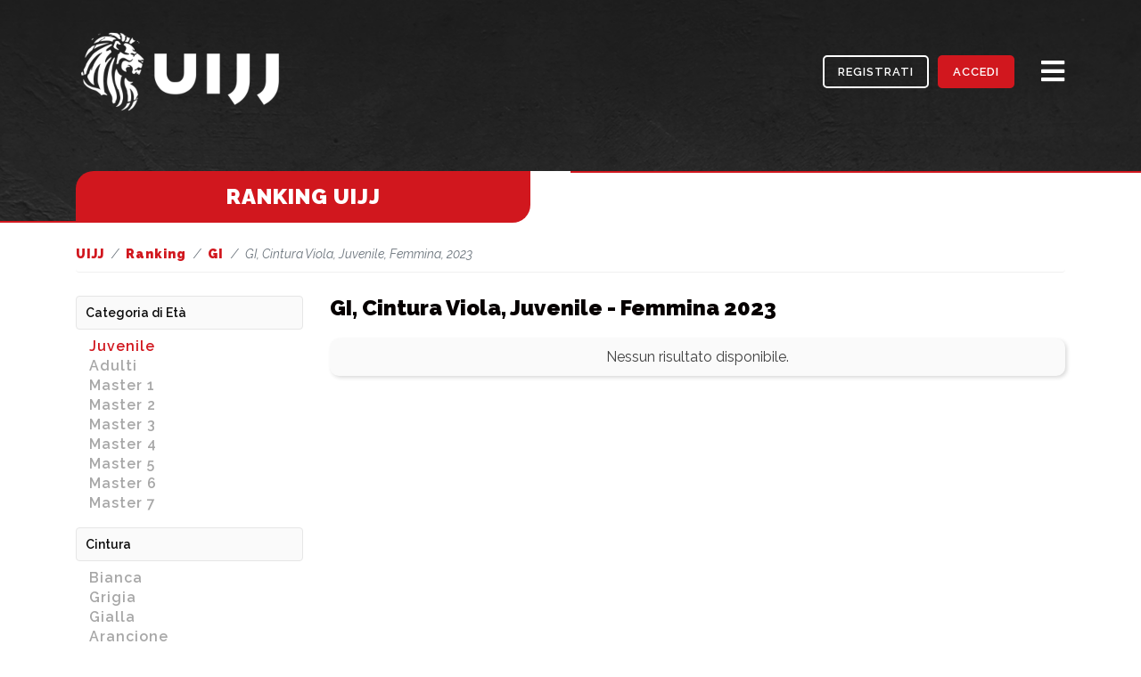

--- FILE ---
content_type: text/html; charset=UTF-8
request_url: https://www.uijj.org/it/ranking/gi/viola_juvenile_femmina_2023
body_size: 4098
content:
<!doctype html>
<html lang="it">
<head>
    <meta charset="utf-8">
    <meta name="viewport" content="width=device-width, initial-scale=1, shrink-to-fit=no">

    <title>Ranking ufficiale:  GI, cintura viola, juvenile, femmina - Unione Italiana Jiu Jitsu</title>
<meta name="description" content="Ranking ufficiale di UIJJ per la specialità GI, cintura viola, juvenile, femmina">
<link rel="canonical" href="https://www.uijj.org/it/ranking/gi/viola_juvenile_femmina_2023"/>
<meta property="og:title" content="Ranking ufficiale:  GI, cintura viola, juvenile, femmina" />
<meta property="og:description" content="Ranking ufficiale di UIJJ per la specialità GI, cintura viola, juvenile, femmina" />
<meta property="og:url" content="https://www.uijj.org/it/ranking/gi/viola_juvenile_femmina_2023" />

<meta name="twitter:title" content="Ranking ufficiale:  GI, cintura viola, juvenile, femmina" />
<meta name="twitter:description" content="Ranking ufficiale di UIJJ per la specialità GI, cintura viola, juvenile, femmina" />
<script type="application/ld+json">{"@context":"https:\/\/schema.org","@type":"WebPage","name":"Ranking ufficiale:  GI, cintura viola, juvenile, femmina","description":"Ranking ufficiale di UIJJ per la specialità GI, cintura viola, juvenile, femmina","url":"https:\/\/www.uijj.org\/it\/ranking\/gi\/viola_juvenile_femmina_2023"}</script>

    <!--
    https://www.uijj.org è un sito web realizzato con Rekuest APP - SMO021 CMS

    ░██████╗███╗░░░███╗░█████╗░░█████╗░██████╗░░░███╗░░
    ██╔════╝████╗░████║██╔══██╗██╔══██╗╚════██╗░████║░░
    ╚█████╗░██╔████╔██║██║░░██║██║░░██║░░███╔═╝██╔██║░░
    ░╚═══██╗██║╚██╔╝██║██║░░██║██║░░██║██╔══╝░░╚═╝██║░░
    ██████╔╝██║░╚═╝░██║╚█████╔╝╚█████╔╝███████╗███████╗
    ╚═════╝░╚═╝░░░░░╚═╝░╚════╝░░╚════╝░╚══════╝╚══════╝
    -->

    <meta name="author" content="Rekuest Web Agency" />

    <link href="https://www.uijj.org/css/assets.css?vrid=e49baac0af07687f8b744ce9a47a04b9" rel="stylesheet">
    <link rel="icon" type="image/x-icon" href="/images/favicon.ico">

    <!-- Google Tag Manager -->
    <script>(function(w,d,s,l,i){w[l]=w[l]||[];w[l].push({'gtm.start':
                new Date().getTime(),event:'gtm.js'});var f=d.getElementsByTagName(s)[0],
            j=d.createElement(s),dl=l!='dataLayer'?'&l='+l:'';j.async=true;j.src=
            'https://www.googletagmanager.com/gtm.js?id='+i+dl;f.parentNode.insertBefore(j,f);
        })(window,document,'script','dataLayer','GTM-NKXTLL3');</script>
    <!-- End Google Tag Manager -->
</head>
<body>
<!-- Google Tag Manager (noscript) -->
<noscript><iframe src="https://www.googletagmanager.com/ns.html?id=GTM-NKXTLL3"
                  height="0" width="0" style="display:none;visibility:hidden"></iframe></noscript>
<!-- End Google Tag Manager (noscript) -->
<header>
    <div class="container container-adjust">
        <nav class="navbar text-center">
            <a class="navbar-brand" href="/"><img src="/images/uijj-logo-2022.png" width="238" height="100" loading="lazy" alt="Unione Italiana Jiu Jitsu"></a>
            <div class="right">
                <div class="btn-group">
                    <a href="/area_riservata/registrati" class="btn-white"><span>registrati</span></a>
                    <a href="/area_riservata/" class="btn-red"><span>accedi</span></a>
                </div>
                <button class="navbar-toggler" type="button">
                    <i class="fas fa-bars"></i>
                </button>
            </div>
        </nav>
    </div>
</header>
<div class="sidebar-overlay"></div>
<div class="sidebar">
    <div class="sidebar-container">
        <a href="javascript:;" class="nav-toggle"></a>
        <div class="sidebar-menu">
    <ul>
                    <li class="nav-item ">
                <a
                    class="nav-link  "
                    
                     href="/"                                                         >
                    home                                    </a>
                

            </li>
                    <li class="nav-item   ">
                <a
                    class="nav-link  submenulink collapsed"
                     data-toggle="collapse" data-target="#nd9dca10d96267c6fe1302767acc04c5be" aria-expanded="false" aria-controls="nd9dca10d96267c6fe1302767acc04c5be" 
                     href="#"                                                         >
                    unione                                            <i class="fas fa-chevron-right"></i>
                                    </a>
                                    <div class="submenu collapse" id="nd9dca10d96267c6fe1302767acc04c5be">
                                                    <a
                                 href="https://www.uijj.org/it/progetto-e-mission-uijj.html" 
                                                                class="dropdown-item "
                                                            >
                                mission                            </a>
                                                    <a
                                 href="https://www.uijj.org/it/organigramma.html" 
                                                                class="dropdown-item "
                                                            >
                                organigramma                            </a>
                                            </div>
                

            </li>
                    <li class="nav-item   ">
                <a
                    class="nav-link  submenulink collapsed"
                     data-toggle="collapse" data-target="#nd14701d2032400456e412f338145443c8" aria-expanded="false" aria-controls="nd14701d2032400456e412f338145443c8" 
                     href="#"                                                         >
                    il Jiu Jitsu                                            <i class="fas fa-chevron-right"></i>
                                    </a>
                                    <div class="submenu collapse" id="nd14701d2032400456e412f338145443c8">
                                                    <a
                                 href="https://www.uijj.org/it/la-storia-del-jiu-jitsu.html" 
                                                                class="dropdown-item "
                                                            >
                                storia del Jiu Jitsu                            </a>
                                                    <a
                                 href="https://www.uijj.org/it/le-federazioni.html" 
                                                                class="dropdown-item "
                                                            >
                                federazioni                            </a>
                                                    <a
                                 href="https://www.uijj.org/it/sistema-di-graduazione.html" 
                                                                class="dropdown-item "
                                                            >
                                sistema di graduazione                            </a>
                                            </div>
                

            </li>
                    <li class="nav-item   ">
                <a
                    class="nav-link  submenulink collapsed"
                     data-toggle="collapse" data-target="#nd63045edd7a6b30f208beea38add0a778" aria-expanded="false" aria-controls="nd63045edd7a6b30f208beea38add0a778" 
                     href="#"                                                         >
                    Ranking                                            <i class="fas fa-chevron-right"></i>
                                    </a>
                                    <div class="submenu collapse" id="nd63045edd7a6b30f208beea38add0a778">
                                                    <a
                                 href="https://www.uijj.org/it/premi-ranking.html" 
                                                                class="dropdown-item "
                                                            >
                                premi                            </a>
                                                    <a
                                 href="https://www.uijj.org/it/ranking/gi" 
                                                                class="dropdown-item "
                                                            >
                                ranking atleti                            </a>
                                                    <a
                                 href="/it/ranking/no-gi" 
                                                                class="dropdown-item "
                                                            >
                                ranking atleti no-gi                            </a>
                                                    <a
                                 href="/it/ranking/accademie" 
                                                                class="dropdown-item "
                                                            >
                                ranking accademie                            </a>
                                                    <a
                                 href="/it/ranking/team" 
                                                                class="dropdown-item "
                                                            >
                                ranking team                            </a>
                                                    <a
                                 href="https://www.uijj.org/it/funzionamento-del-ranking-atleti.html" 
                                                                class="dropdown-item "
                                                            >
                                funzionamento ranking atleti                            </a>
                                                    <a
                                 href="https://www.uijj.org/it/funzionamento-del-ranking-accademie.html" 
                                                                class="dropdown-item "
                                                            >
                                funzionamento ranking accademie e team                            </a>
                                                    <a
                                 href="https://www.uijj.org/it/provvedimenti-disciplinari.html" 
                                                                class="dropdown-item "
                                                            >
                                provvedimenti disciplinari                            </a>
                                            </div>
                

            </li>
                    <li class="nav-item   ">
                <a
                    class="nav-link  submenulink collapsed"
                     data-toggle="collapse" data-target="#nd38a28e3305a5b9d664d83bd9e4f4d18f" aria-expanded="false" aria-controls="nd38a28e3305a5b9d664d83bd9e4f4d18f" 
                     href="#"                                                         >
                    Registrazioni                                            <i class="fas fa-chevron-right"></i>
                                    </a>
                                    <div class="submenu collapse" id="nd38a28e3305a5b9d664d83bd9e4f4d18f">
                                                    <a
                                 href="https://www.uijj.org/it/come-registrare-un-atleta-al-circuito-uijj.html" 
                                                                class="dropdown-item "
                                                            >
                                registra un atleta                            </a>
                                                    <a
                                 href="https://www.uijj.org/it/come-registrare-una-accademia-al-circuito-uijj.html" 
                                                                class="dropdown-item "
                                                            >
                                registra un'accademia                            </a>
                                                    <a
                                 href="https://www.uijj.org/it/come-registrare-unaccademia-con-piu-filiali-al-circuito-uijj.html" 
                                                                class="dropdown-item "
                                                            >
                                registra una filiale                            </a>
                                                    <a
                                 href="https://www.uijj.org/it/formazioni-insegnanti-settore-bjj-fijlkam.html" 
                                                                class="dropdown-item "
                                                            >
                                registrati come tecnico di BJJ                            </a>
                                                    <a
                                 href="https://www.uijj.org/it/accademie-registrate-al-circuito-uijj.html" 
                                                                class="dropdown-item "
                                                            >
                                accademie registrate                            </a>
                                                    <a
                                 href="https://www.uijj.org/it/elenco-cinture-nere.html" 
                                                                class="dropdown-item "
                                                            >
                                cinture nere                            </a>
                                            </div>
                

            </li>
                    <li class="nav-item ">
                <a
                    class="nav-link  "
                    
                     href="https://www.uijj.org/it/eventi-e-gare.html"                                                         >
                    Gare & Eventi                                    </a>
                

            </li>
                    <li class="nav-item   ">
                <a
                    class="nav-link  submenulink collapsed"
                     data-toggle="collapse" data-target="#nd0774b547871a471d9f6c55f1f5bf43a2" aria-expanded="false" aria-controls="nd0774b547871a471d9f6c55f1f5bf43a2" 
                     href="#"                                                         >
                    area agonistica                                            <i class="fas fa-chevron-right"></i>
                                    </a>
                                    <div class="submenu collapse" id="nd0774b547871a471d9f6c55f1f5bf43a2">
                                                    <a
                                 href="https://www.uijj.org/it/regolamento-di-gara.html" 
                                                                class="dropdown-item "
                                                            >
                                regolamento di gara                            </a>
                                                    <a
                                 href="https://www.uijj.org/it/requisiti-tecnici-gare-uijj.html" 
                                                                class="dropdown-item "
                                                            >
                                requisiti tecnici gare                            </a>
                                                    <a
                                 href="https://www.uijj.org/it/corsi-di-arbitraggio.html" 
                                                                class="dropdown-item "
                                                            >
                                corsi arbitraggio                            </a>
                                                    <a
                                 href="https://www.uijj.org/it/albo-arbitrale.html" 
                                                                class="dropdown-item "
                                                            >
                                albo arbitrale                            </a>
                                                    <a
                                 href="https://www.uijj.org/it/uniformi.html" 
                                                                class="dropdown-item "
                                                            >
                                uniformi                            </a>
                                            </div>
                

            </li>
                    <li class="nav-item   ">
                <a
                    class="nav-link  submenulink collapsed"
                     data-toggle="collapse" data-target="#nd402601544da1adbc0eac5d336a456982" aria-expanded="false" aria-controls="nd402601544da1adbc0eac5d336a456982" 
                     href="https://www.uijj.org/it/jiu-jitsu-expo.html"                                                         >
                    Jiu Jitsu Expo                                            <i class="fas fa-chevron-right"></i>
                                    </a>
                                    <div class="submenu collapse" id="nd402601544da1adbc0eac5d336a456982">
                                                    <a
                                 href="https://www.uijj.org/it/jiu-jitsu-expo.html" 
                                                                class="dropdown-item "
                                                            >
                                Jiu Jitsu Expo                            </a>
                                                    <a
                                 href="https://www.uijj.org/it/il-valore-del-rispetto.html" 
                                                                class="dropdown-item "
                                                            >
                                Il Valore del Rispetto                            </a>
                                            </div>
                

            </li>
                    <li class="nav-item ">
                <a
                    class="nav-link  "
                    
                     href="https://www.uijj.org/it/contatti.html"                                                         >
                    Contatti                                    </a>
                

            </li>
                    <li class="nav-item ">
                <a
                    class="nav-link  "
                    
                     href="https://www.uijj.org/it/faq.html"                                                         >
                    FAQ                                    </a>
                

            </li>
            </ul>
</div>

    </div>
</div>

    <div class="header-inner" style="background: url('/images/bg-header-inner.png') top center no-repeat; background-size:cover;"></div>

    <div class="section">
        <div class="section-wrap section-inner">
            <div class="section-title page-title" style="background:url('/images/bg-white.png') right top no-repeat; background-size:60% 100%;">
                <div class="container container-adjust">
                    <h1 class="title text-center">ranking uijj</h1>
                </div>
            </div>
            <div class="section section-inner mt-3">
                <div class="breadcrumbs">
    <div class="container">
        <div class="row">
            <div class="col">
                <ol class="breadcrumb">
                                                                        <li class="breadcrumb-item"><a href="https://www.uijj.org">UIJJ</a></li>
                                                                                                <li class="breadcrumb-item"><a href="https://www.uijj.org/it/ranking">Ranking</a></li>
                                                                                                <li class="breadcrumb-item"><a href="https://www.uijj.org/it/ranking/gi">GI</a></li>
                                                                                                <li class="breadcrumb-item active">GI, Cintura Viola, Juvenile, Femmina, 2023</li>
                                                            </ol>
            </div>
        </div>
    </div>
</div>
            </div>
            <div class="main-content">
                <div class="container">
                    <div class="row justify-content-center">
                        <div class="col-md-3">
                            <div class="filter-categoria">
                                <h4>Categoria di Età</h4>
                                <ul>
                                                                            <li><a href="https://www.uijj.org/it/ranking/gi/viola_juvenile_femmina_2023"  class="active" >Juvenile</a></li>
                                                                            <li><a href="https://www.uijj.org/it/ranking/gi/viola_adulti_femmina_2023" >Adulti</a></li>
                                                                            <li><a href="https://www.uijj.org/it/ranking/gi/viola_master-1_femmina_2023" >Master 1</a></li>
                                                                            <li><a href="https://www.uijj.org/it/ranking/gi/viola_master-2_femmina_2023" >Master 2</a></li>
                                                                            <li><a href="https://www.uijj.org/it/ranking/gi/viola_master-3_femmina_2023" >Master 3</a></li>
                                                                            <li><a href="https://www.uijj.org/it/ranking/gi/viola_master-4_femmina_2023" >Master 4</a></li>
                                                                            <li><a href="https://www.uijj.org/it/ranking/gi/viola_master-5_femmina_2023" >Master 5</a></li>
                                                                            <li><a href="https://www.uijj.org/it/ranking/gi/viola_master-6_femmina_2023" >Master 6</a></li>
                                                                            <li><a href="https://www.uijj.org/it/ranking/gi/viola_master-7_femmina_2023" >Master 7</a></li>
                                                                    </ul>
                            </div>
                            <div class="filter-categoria">
                                <h4>Cintura</h4>
                                <ul>
                                                                            <li><a href="https://www.uijj.org/it/ranking/gi/bianca_juvenile_femmina_2023" >Bianca</a></li>
                                                                            <li><a href="https://www.uijj.org/it/ranking/gi/grigia_juvenile_femmina_2023" >Grigia</a></li>
                                                                            <li><a href="https://www.uijj.org/it/ranking/gi/gialla_juvenile_femmina_2023" >Gialla</a></li>
                                                                            <li><a href="https://www.uijj.org/it/ranking/gi/arancione_juvenile_femmina_2023" >Arancione</a></li>
                                                                            <li><a href="https://www.uijj.org/it/ranking/gi/verde_juvenile_femmina_2023" >Verde</a></li>
                                                                            <li><a href="https://www.uijj.org/it/ranking/gi/blu_juvenile_femmina_2023" >Blu</a></li>
                                                                            <li><a href="https://www.uijj.org/it/ranking/gi/viola_juvenile_femmina_2023"  class="active" >Viola</a></li>
                                                                            <li><a href="https://www.uijj.org/it/ranking/gi/marrone_juvenile_femmina_2023" >Marrone</a></li>
                                                                            <li><a href="https://www.uijj.org/it/ranking/gi/nera_juvenile_femmina_2023" >Nera</a></li>
                                                                    </ul>
                            </div>
                            <div class="filter-categoria">
                                <h4>Sesso</h4>
                                <ul>
                                                                            <li><a href="https://www.uijj.org/it/ranking/gi/viola_juvenile_maschio_2023" >Maschio</a></li>
                                                                            <li><a href="https://www.uijj.org/it/ranking/gi/viola_juvenile_femmina_2023"  class="active" >Femmina</a></li>
                                                                    </ul>
                            </div>
                            <div class="filter-categoria">
                                <h4>Anno</h4>
                                <ul>
                                                                            <li><a href="https://www.uijj.org/it/ranking/gi/viola_juvenile_femmina_2025" >2025 - 2026</a></li>
                                                                            <li><a href="https://www.uijj.org/it/ranking/gi/viola_juvenile_femmina_2024" >2024 - 2025</a></li>
                                                                            <li><a href="https://www.uijj.org/it/ranking/gi/viola_juvenile_femmina_2023"  class="active" >2023 - 2024</a></li>
                                                                    </ul>
                            </div>


                        </div>
                        <div class="col">
                            <h3 class="ranking-title">
                                GI,
                                Cintura Viola,
                                Juvenile -
                                Femmina
                                2023
                            </h3>
                            <table class="ranking">
                                                                                                    <tr>
                                        <td colspan="3" class="r-content text-center">Nessun risultato disponibile.</td>
                                    </tr>
                                                            </table>
                        </div>

                    </div>
                </div>
            </div>
        </div>
    </div>

<footer>
    <div class="container">
        <div class="row">
            <div class="col-12">
                <a href="/" class="nav-brand"><img src="/images/logo-footer.png"> </a>
                <div class="btn-group">
                    <a href="/area_riservata/registrati" class="btn-white"><span>registrati</span></a>
                    <a href="/area_riservata/login" class="btn-red"><span>log in</span></a>
                </div>
                <ul class="social">
                    <li><a href="https://www.facebook.com/UnioneItalianaJiuJitsu" target="_blank"><i class="fab fa-facebook-f"></i></a></li>
                    <li><a href="https://www.instagram.com/unione.italiana.jiu.jitsu/" target="_blank"><i class="fab fa-instagram"></i></a></li>
                    <li><a href="https://twitter.com/UIJJ_Italy" target="_blank"><i class="fab fa-twitter"></i></a></li>
                    <li><a href="https://www.youtube.com/channel/UCP8O_xMu5XzZeidLAH1HQtg" target="_blank"><i class="fab fa-youtube"></i></a></li>
                </ul>
                <div class="credits">
                    <p class="left">Copyright © 2026 Unione Italiana Jiu Jitsu - Via Ugo Ojietti, 171<br><br>
                        <a href="https://www.iubenda.com/privacy-policy/37065317" class="iubenda-white no-brand iubenda-noiframe iubenda-embed iubenda-noiframe " title="Privacy Policy ">Privacy Policy</a><script type="text/javascript">(function (w,d) {var loader = function () {var s = d.createElement("script"), tag = d.getElementsByTagName("script")[0]; s.src="https://cdn.iubenda.com/iubenda.js"; tag.parentNode.insertBefore(s,tag);}; if(w.addEventListener){w.addEventListener("load", loader, false);}else if(w.attachEvent){w.attachEvent("onload", loader);}else{w.onload = loader;}})(window, document);</script>
                        <a href="https://www.iubenda.com/privacy-policy/37065317/cookie-policy" class="iubenda-white no-brand iubenda-noiframe iubenda-embed iubenda-noiframe " title="Cookie Policy ">Cookie Policy</a><script type="text/javascript">(function (w,d) {var loader = function () {var s = d.createElement("script"), tag = d.getElementsByTagName("script")[0]; s.src="https://cdn.iubenda.com/iubenda.js"; tag.parentNode.insertBefore(s,tag);}; if(w.addEventListener){w.addEventListener("load", loader, false);}else if(w.attachEvent){w.attachEvent("onload", loader);}else{w.onload = loader;}})(window, document);</script><br>
                        <a style="line-height: 30px;" href="#" class="iubenda-cs-preferences-link">Aggiorna preferenze</a>
                    </p>
                    <p class="right">Sito web realizzato da Rekuest Web Agency</p>
                </div>
            </div>
        </div>
    </div>
</footer>

<script src="https://www.uijj.org/js/assets.js?vrid=e49baac0af07687f8b744ce9a47a04b9"></script>

<script type="text/javascript">
    App.template.init();
</script>

</body>
    <script type="text/javascript">












    </script>
</html>



--- FILE ---
content_type: application/javascript
request_url: https://www.uijj.org/js/assets.js?vrid=e49baac0af07687f8b744ce9a47a04b9
body_size: 131456
content:
!function(t){var e={};function n(i){if(e[i])return e[i].exports;var o=e[i]={i:i,l:!1,exports:{}};return t[i].call(o.exports,o,o.exports,n),o.l=!0,o.exports}n.m=t,n.c=e,n.d=function(t,e,i){n.o(t,e)||Object.defineProperty(t,e,{enumerable:!0,get:i})},n.r=function(t){"undefined"!=typeof Symbol&&Symbol.toStringTag&&Object.defineProperty(t,Symbol.toStringTag,{value:"Module"}),Object.defineProperty(t,"__esModule",{value:!0})},n.t=function(t,e){if(1&e&&(t=n(t)),8&e)return t;if(4&e&&"object"==typeof t&&t&&t.__esModule)return t;var i=Object.create(null);if(n.r(i),Object.defineProperty(i,"default",{enumerable:!0,value:t}),2&e&&"string"!=typeof t)for(var o in t)n.d(i,o,function(e){return t[e]}.bind(null,o));return i},n.n=function(t){var e=t&&t.__esModule?function(){return t.default}:function(){return t};return n.d(e,"a",e),e},n.o=function(t,e){return Object.prototype.hasOwnProperty.call(t,e)},n.p="/",n(n.s=0)}({0:function(t,e,n){n("bUC5"),n("pyCd"),t.exports=n("Z/cw")},"2SVd":function(t,e,n){"use strict";t.exports=function(t){return/^([a-z][a-z\d\+\-\.]*:)?\/\//i.test(t)}},"4R65":function(t,e,n){!function(t){"use strict";function e(t){var e,n,i,o;for(n=1,i=arguments.length;n<i;n++)for(e in o=arguments[n])t[e]=o[e];return t}var n=Object.create||function(){function t(){}return function(e){return t.prototype=e,new t}}();function i(t,e){var n=Array.prototype.slice;if(t.bind)return t.bind.apply(t,n.call(arguments,1));var i=n.call(arguments,2);return function(){return t.apply(e,i.length?i.concat(n.call(arguments)):arguments)}}var o=0;function r(t){return t._leaflet_id=t._leaflet_id||++o,t._leaflet_id}function s(t,e,n){var i,o,r,s;return s=function(){i=!1,o&&(r.apply(n,o),o=!1)},r=function(){i?o=arguments:(t.apply(n,arguments),setTimeout(s,e),i=!0)}}function a(t,e,n){var i=e[1],o=e[0],r=i-o;return t===i&&n?t:((t-o)%r+r)%r+o}function l(){return!1}function u(t,e){var n=Math.pow(10,void 0===e?6:e);return Math.round(t*n)/n}function c(t){return t.trim?t.trim():t.replace(/^\s+|\s+$/g,"")}function h(t){return c(t).split(/\s+/)}function d(t,e){for(var i in Object.prototype.hasOwnProperty.call(t,"options")||(t.options=t.options?n(t.options):{}),e)t.options[i]=e[i];return t.options}function f(t,e,n){var i=[];for(var o in t)i.push(encodeURIComponent(n?o.toUpperCase():o)+"="+encodeURIComponent(t[o]));return(e&&-1!==e.indexOf("?")?"&":"?")+i.join("&")}var p=/\{ *([\w_-]+) *\}/g;function m(t,e){return t.replace(p,function(t,n){var i=e[n];if(void 0===i)throw new Error("No value provided for variable "+t);return"function"==typeof i&&(i=i(e)),i})}var v=Array.isArray||function(t){return"[object Array]"===Object.prototype.toString.call(t)};function g(t,e){for(var n=0;n<t.length;n++)if(t[n]===e)return n;return-1}var _="[data-uri]";function y(t){return window["webkit"+t]||window["moz"+t]||window["ms"+t]}var b=0;function w(t){var e=+new Date,n=Math.max(0,16-(e-b));return b=e+n,window.setTimeout(t,n)}var x=window.requestAnimationFrame||y("RequestAnimationFrame")||w,T=window.cancelAnimationFrame||y("CancelAnimationFrame")||y("CancelRequestAnimationFrame")||function(t){window.clearTimeout(t)};function S(t,e,n){if(!n||x!==w)return x.call(window,i(t,e));t.call(e)}function C(t){t&&T.call(window,t)}var k={extend:e,create:n,bind:i,lastId:o,stamp:r,throttle:s,wrapNum:a,falseFn:l,formatNum:u,trim:c,splitWords:h,setOptions:d,getParamString:f,template:m,isArray:v,indexOf:g,emptyImageUrl:_,requestFn:x,cancelFn:T,requestAnimFrame:S,cancelAnimFrame:C};function E(){}E.extend=function(t){var i=function(){this.initialize&&this.initialize.apply(this,arguments),this.callInitHooks()},o=i.__super__=this.prototype,r=n(o);for(var s in r.constructor=i,i.prototype=r,this)Object.prototype.hasOwnProperty.call(this,s)&&"prototype"!==s&&"__super__"!==s&&(i[s]=this[s]);return t.statics&&(e(i,t.statics),delete t.statics),t.includes&&(function(t){if("undefined"!=typeof L&&L&&L.Mixin){t=v(t)?t:[t];for(var e=0;e<t.length;e++)t[e]===L.Mixin.Events&&console.warn("Deprecated include of L.Mixin.Events: this property will be removed in future releases, please inherit from L.Evented instead.",(new Error).stack)}}(t.includes),e.apply(null,[r].concat(t.includes)),delete t.includes),r.options&&(t.options=e(n(r.options),t.options)),e(r,t),r._initHooks=[],r.callInitHooks=function(){if(!this._initHooksCalled){o.callInitHooks&&o.callInitHooks.call(this),this._initHooksCalled=!0;for(var t=0,e=r._initHooks.length;t<e;t++)r._initHooks[t].call(this)}},i},E.include=function(t){return e(this.prototype,t),this},E.mergeOptions=function(t){return e(this.prototype.options,t),this},E.addInitHook=function(t){var e=Array.prototype.slice.call(arguments,1),n="function"==typeof t?t:function(){this[t].apply(this,e)};return this.prototype._initHooks=this.prototype._initHooks||[],this.prototype._initHooks.push(n),this};var P={on:function(t,e,n){if("object"==typeof t)for(var i in t)this._on(i,t[i],e);else for(var o=0,r=(t=h(t)).length;o<r;o++)this._on(t[o],e,n);return this},off:function(t,e,n){if(t)if("object"==typeof t)for(var i in t)this._off(i,t[i],e);else for(var o=0,r=(t=h(t)).length;o<r;o++)this._off(t[o],e,n);else delete this._events;return this},_on:function(t,e,n){this._events=this._events||{};var i=this._events[t];i||(i=[],this._events[t]=i),n===this&&(n=void 0);for(var o={fn:e,ctx:n},r=i,s=0,a=r.length;s<a;s++)if(r[s].fn===e&&r[s].ctx===n)return;r.push(o)},_off:function(t,e,n){var i,o,r;if(this._events&&(i=this._events[t]))if(e){if(n===this&&(n=void 0),i)for(o=0,r=i.length;o<r;o++){var s=i[o];if(s.ctx===n&&s.fn===e)return s.fn=l,this._firingCount&&(this._events[t]=i=i.slice()),void i.splice(o,1)}}else{for(o=0,r=i.length;o<r;o++)i[o].fn=l;delete this._events[t]}},fire:function(t,n,i){if(!this.listens(t,i))return this;var o=e({},n,{type:t,target:this,sourceTarget:n&&n.sourceTarget||this});if(this._events){var r=this._events[t];if(r){this._firingCount=this._firingCount+1||1;for(var s=0,a=r.length;s<a;s++){var l=r[s];l.fn.call(l.ctx||this,o)}this._firingCount--}}return i&&this._propagateEvent(o),this},listens:function(t,e){var n=this._events&&this._events[t];if(n&&n.length)return!0;if(e)for(var i in this._eventParents)if(this._eventParents[i].listens(t,e))return!0;return!1},once:function(t,e,n){if("object"==typeof t){for(var o in t)this.once(o,t[o],e);return this}var r=i(function(){this.off(t,e,n).off(t,r,n)},this);return this.on(t,e,n).on(t,r,n)},addEventParent:function(t){return this._eventParents=this._eventParents||{},this._eventParents[r(t)]=t,this},removeEventParent:function(t){return this._eventParents&&delete this._eventParents[r(t)],this},_propagateEvent:function(t){for(var n in this._eventParents)this._eventParents[n].fire(t.type,e({layer:t.target,propagatedFrom:t.target},t),!0)}};P.addEventListener=P.on,P.removeEventListener=P.clearAllEventListeners=P.off,P.addOneTimeEventListener=P.once,P.fireEvent=P.fire,P.hasEventListeners=P.listens;var A=E.extend(P);function O(t,e,n){this.x=n?Math.round(t):t,this.y=n?Math.round(e):e}var M=Math.trunc||function(t){return t>0?Math.floor(t):Math.ceil(t)};function D(t,e,n){return t instanceof O?t:v(t)?new O(t[0],t[1]):null==t?t:"object"==typeof t&&"x"in t&&"y"in t?new O(t.x,t.y):new O(t,e,n)}function N(t,e){if(t)for(var n=e?[t,e]:t,i=0,o=n.length;i<o;i++)this.extend(n[i])}function j(t,e){return!t||t instanceof N?t:new N(t,e)}function I(t,e){if(t)for(var n=e?[t,e]:t,i=0,o=n.length;i<o;i++)this.extend(n[i])}function z(t,e){return t instanceof I?t:new I(t,e)}function R(t,e,n){if(isNaN(t)||isNaN(e))throw new Error("Invalid LatLng object: ("+t+", "+e+")");this.lat=+t,this.lng=+e,void 0!==n&&(this.alt=+n)}function B(t,e,n){return t instanceof R?t:v(t)&&"object"!=typeof t[0]?3===t.length?new R(t[0],t[1],t[2]):2===t.length?new R(t[0],t[1]):null:null==t?t:"object"==typeof t&&"lat"in t?new R(t.lat,"lng"in t?t.lng:t.lon,t.alt):void 0===e?null:new R(t,e,n)}O.prototype={clone:function(){return new O(this.x,this.y)},add:function(t){return this.clone()._add(D(t))},_add:function(t){return this.x+=t.x,this.y+=t.y,this},subtract:function(t){return this.clone()._subtract(D(t))},_subtract:function(t){return this.x-=t.x,this.y-=t.y,this},divideBy:function(t){return this.clone()._divideBy(t)},_divideBy:function(t){return this.x/=t,this.y/=t,this},multiplyBy:function(t){return this.clone()._multiplyBy(t)},_multiplyBy:function(t){return this.x*=t,this.y*=t,this},scaleBy:function(t){return new O(this.x*t.x,this.y*t.y)},unscaleBy:function(t){return new O(this.x/t.x,this.y/t.y)},round:function(){return this.clone()._round()},_round:function(){return this.x=Math.round(this.x),this.y=Math.round(this.y),this},floor:function(){return this.clone()._floor()},_floor:function(){return this.x=Math.floor(this.x),this.y=Math.floor(this.y),this},ceil:function(){return this.clone()._ceil()},_ceil:function(){return this.x=Math.ceil(this.x),this.y=Math.ceil(this.y),this},trunc:function(){return this.clone()._trunc()},_trunc:function(){return this.x=M(this.x),this.y=M(this.y),this},distanceTo:function(t){var e=(t=D(t)).x-this.x,n=t.y-this.y;return Math.sqrt(e*e+n*n)},equals:function(t){return(t=D(t)).x===this.x&&t.y===this.y},contains:function(t){return t=D(t),Math.abs(t.x)<=Math.abs(this.x)&&Math.abs(t.y)<=Math.abs(this.y)},toString:function(){return"Point("+u(this.x)+", "+u(this.y)+")"}},N.prototype={extend:function(t){return t=D(t),this.min||this.max?(this.min.x=Math.min(t.x,this.min.x),this.max.x=Math.max(t.x,this.max.x),this.min.y=Math.min(t.y,this.min.y),this.max.y=Math.max(t.y,this.max.y)):(this.min=t.clone(),this.max=t.clone()),this},getCenter:function(t){return new O((this.min.x+this.max.x)/2,(this.min.y+this.max.y)/2,t)},getBottomLeft:function(){return new O(this.min.x,this.max.y)},getTopRight:function(){return new O(this.max.x,this.min.y)},getTopLeft:function(){return this.min},getBottomRight:function(){return this.max},getSize:function(){return this.max.subtract(this.min)},contains:function(t){var e,n;return(t="number"==typeof t[0]||t instanceof O?D(t):j(t))instanceof N?(e=t.min,n=t.max):e=n=t,e.x>=this.min.x&&n.x<=this.max.x&&e.y>=this.min.y&&n.y<=this.max.y},intersects:function(t){t=j(t);var e=this.min,n=this.max,i=t.min,o=t.max,r=o.x>=e.x&&i.x<=n.x,s=o.y>=e.y&&i.y<=n.y;return r&&s},overlaps:function(t){t=j(t);var e=this.min,n=this.max,i=t.min,o=t.max,r=o.x>e.x&&i.x<n.x,s=o.y>e.y&&i.y<n.y;return r&&s},isValid:function(){return!(!this.min||!this.max)}},I.prototype={extend:function(t){var e,n,i=this._southWest,o=this._northEast;if(t instanceof R)e=t,n=t;else{if(!(t instanceof I))return t?this.extend(B(t)||z(t)):this;if(e=t._southWest,n=t._northEast,!e||!n)return this}return i||o?(i.lat=Math.min(e.lat,i.lat),i.lng=Math.min(e.lng,i.lng),o.lat=Math.max(n.lat,o.lat),o.lng=Math.max(n.lng,o.lng)):(this._southWest=new R(e.lat,e.lng),this._northEast=new R(n.lat,n.lng)),this},pad:function(t){var e=this._southWest,n=this._northEast,i=Math.abs(e.lat-n.lat)*t,o=Math.abs(e.lng-n.lng)*t;return new I(new R(e.lat-i,e.lng-o),new R(n.lat+i,n.lng+o))},getCenter:function(){return new R((this._southWest.lat+this._northEast.lat)/2,(this._southWest.lng+this._northEast.lng)/2)},getSouthWest:function(){return this._southWest},getNorthEast:function(){return this._northEast},getNorthWest:function(){return new R(this.getNorth(),this.getWest())},getSouthEast:function(){return new R(this.getSouth(),this.getEast())},getWest:function(){return this._southWest.lng},getSouth:function(){return this._southWest.lat},getEast:function(){return this._northEast.lng},getNorth:function(){return this._northEast.lat},contains:function(t){t="number"==typeof t[0]||t instanceof R||"lat"in t?B(t):z(t);var e,n,i=this._southWest,o=this._northEast;return t instanceof I?(e=t.getSouthWest(),n=t.getNorthEast()):e=n=t,e.lat>=i.lat&&n.lat<=o.lat&&e.lng>=i.lng&&n.lng<=o.lng},intersects:function(t){t=z(t);var e=this._southWest,n=this._northEast,i=t.getSouthWest(),o=t.getNorthEast(),r=o.lat>=e.lat&&i.lat<=n.lat,s=o.lng>=e.lng&&i.lng<=n.lng;return r&&s},overlaps:function(t){t=z(t);var e=this._southWest,n=this._northEast,i=t.getSouthWest(),o=t.getNorthEast(),r=o.lat>e.lat&&i.lat<n.lat,s=o.lng>e.lng&&i.lng<n.lng;return r&&s},toBBoxString:function(){return[this.getWest(),this.getSouth(),this.getEast(),this.getNorth()].join(",")},equals:function(t,e){return!!t&&(t=z(t),this._southWest.equals(t.getSouthWest(),e)&&this._northEast.equals(t.getNorthEast(),e))},isValid:function(){return!(!this._southWest||!this._northEast)}},R.prototype={equals:function(t,e){return!!t&&(t=B(t),Math.max(Math.abs(this.lat-t.lat),Math.abs(this.lng-t.lng))<=(void 0===e?1e-9:e))},toString:function(t){return"LatLng("+u(this.lat,t)+", "+u(this.lng,t)+")"},distanceTo:function(t){return W.distance(this,B(t))},wrap:function(){return W.wrapLatLng(this)},toBounds:function(t){var e=180*t/40075017,n=e/Math.cos(Math.PI/180*this.lat);return z([this.lat-e,this.lng-n],[this.lat+e,this.lng+n])},clone:function(){return new R(this.lat,this.lng,this.alt)}};var H,$={latLngToPoint:function(t,e){var n=this.projection.project(t),i=this.scale(e);return this.transformation._transform(n,i)},pointToLatLng:function(t,e){var n=this.scale(e),i=this.transformation.untransform(t,n);return this.projection.unproject(i)},project:function(t){return this.projection.project(t)},unproject:function(t){return this.projection.unproject(t)},scale:function(t){return 256*Math.pow(2,t)},zoom:function(t){return Math.log(t/256)/Math.LN2},getProjectedBounds:function(t){if(this.infinite)return null;var e=this.projection.bounds,n=this.scale(t);return new N(this.transformation.transform(e.min,n),this.transformation.transform(e.max,n))},infinite:!1,wrapLatLng:function(t){var e=this.wrapLng?a(t.lng,this.wrapLng,!0):t.lng;return new R(this.wrapLat?a(t.lat,this.wrapLat,!0):t.lat,e,t.alt)},wrapLatLngBounds:function(t){var e=t.getCenter(),n=this.wrapLatLng(e),i=e.lat-n.lat,o=e.lng-n.lng;if(0===i&&0===o)return t;var r=t.getSouthWest(),s=t.getNorthEast();return new I(new R(r.lat-i,r.lng-o),new R(s.lat-i,s.lng-o))}},W=e({},$,{wrapLng:[-180,180],R:6371e3,distance:function(t,e){var n=Math.PI/180,i=t.lat*n,o=e.lat*n,r=Math.sin((e.lat-t.lat)*n/2),s=Math.sin((e.lng-t.lng)*n/2),a=r*r+Math.cos(i)*Math.cos(o)*s*s,l=2*Math.atan2(Math.sqrt(a),Math.sqrt(1-a));return this.R*l}}),Z={R:6378137,MAX_LATITUDE:85.0511287798,project:function(t){var e=Math.PI/180,n=this.MAX_LATITUDE,i=Math.max(Math.min(n,t.lat),-n),o=Math.sin(i*e);return new O(this.R*t.lng*e,this.R*Math.log((1+o)/(1-o))/2)},unproject:function(t){var e=180/Math.PI;return new R((2*Math.atan(Math.exp(t.y/this.R))-Math.PI/2)*e,t.x*e/this.R)},bounds:(H=6378137*Math.PI,new N([-H,-H],[H,H]))};function q(t,e,n,i){if(v(t))return this._a=t[0],this._b=t[1],this._c=t[2],void(this._d=t[3]);this._a=t,this._b=e,this._c=n,this._d=i}function F(t,e,n,i){return new q(t,e,n,i)}q.prototype={transform:function(t,e){return this._transform(t.clone(),e)},_transform:function(t,e){return e=e||1,t.x=e*(this._a*t.x+this._b),t.y=e*(this._c*t.y+this._d),t},untransform:function(t,e){return e=e||1,new O((t.x/e-this._b)/this._a,(t.y/e-this._d)/this._c)}};var U=e({},W,{code:"EPSG:3857",projection:Z,transformation:function(){var t=.5/(Math.PI*Z.R);return F(t,.5,-t,.5)}()}),Y=e({},U,{code:"EPSG:900913"});function X(t){return document.createElementNS("http://www.w3.org/2000/svg",t)}function V(t,e){var n,i,o,r,s,a,l="";for(n=0,o=t.length;n<o;n++){for(i=0,r=(s=t[n]).length;i<r;i++)l+=(i?"L":"M")+(a=s[i]).x+" "+a.y;l+=e?Et?"z":"x":""}return l||"M0 0"}var K=document.documentElement.style,G="ActiveXObject"in window,Q=G&&!document.addEventListener,J="msLaunchUri"in navigator&&!("documentMode"in document),tt=Pt("webkit"),et=Pt("android"),nt=Pt("android 2")||Pt("android 3"),it=parseInt(/WebKit\/([0-9]+)|$/.exec(navigator.userAgent)[1],10),ot=et&&Pt("Google")&&it<537&&!("AudioNode"in window),rt=!!window.opera,st=!J&&Pt("chrome"),at=Pt("gecko")&&!tt&&!rt&&!G,lt=!st&&Pt("safari"),ut=Pt("phantom"),ct="OTransition"in K,ht=0===navigator.platform.indexOf("Win"),dt=G&&"transition"in K,ft="WebKitCSSMatrix"in window&&"m11"in new window.WebKitCSSMatrix&&!nt,pt="MozPerspective"in K,mt=!window.L_DISABLE_3D&&(dt||ft||pt)&&!ct&&!ut,vt="undefined"!=typeof orientation||Pt("mobile"),gt=vt&&tt,_t=vt&&ft,yt=!window.PointerEvent&&window.MSPointerEvent,bt=!(!window.PointerEvent&&!yt),wt=!window.L_NO_TOUCH&&(bt||"ontouchstart"in window||window.DocumentTouch&&document instanceof window.DocumentTouch),xt=vt&&rt,Tt=vt&&at,St=(window.devicePixelRatio||window.screen.deviceXDPI/window.screen.logicalXDPI)>1,Ct=function(){var t=!1;try{var e=Object.defineProperty({},"passive",{get:function(){t=!0}});window.addEventListener("testPassiveEventSupport",l,e),window.removeEventListener("testPassiveEventSupport",l,e)}catch(t){}return t}(),kt=!!document.createElement("canvas").getContext,Et=!(!document.createElementNS||!X("svg").createSVGRect),Lt=!Et&&function(){try{var t=document.createElement("div");t.innerHTML='<v:shape adj="1"/>';var e=t.firstChild;return e.style.behavior="url(#default#VML)",e&&"object"==typeof e.adj}catch(t){return!1}}();function Pt(t){return navigator.userAgent.toLowerCase().indexOf(t)>=0}var At={ie:G,ielt9:Q,edge:J,webkit:tt,android:et,android23:nt,androidStock:ot,opera:rt,chrome:st,gecko:at,safari:lt,phantom:ut,opera12:ct,win:ht,ie3d:dt,webkit3d:ft,gecko3d:pt,any3d:mt,mobile:vt,mobileWebkit:gt,mobileWebkit3d:_t,msPointer:yt,pointer:bt,touch:wt,mobileOpera:xt,mobileGecko:Tt,retina:St,passiveEvents:Ct,canvas:kt,svg:Et,vml:Lt},Ot=yt?"MSPointerDown":"pointerdown",Mt=yt?"MSPointerMove":"pointermove",Dt=yt?"MSPointerUp":"pointerup",Nt=yt?"MSPointerCancel":"pointercancel",jt={},It=!1;function zt(t,e,n,o){return"touchstart"===e?function(t,e,n){var o=i(function(t){t.MSPOINTER_TYPE_TOUCH&&t.pointerType===t.MSPOINTER_TYPE_TOUCH&&Ne(t),$t(t,e)});t["_leaflet_touchstart"+n]=o,t.addEventListener(Ot,o,!1),It||(document.addEventListener(Ot,Rt,!0),document.addEventListener(Mt,Bt,!0),document.addEventListener(Dt,Ht,!0),document.addEventListener(Nt,Ht,!0),It=!0)}(t,n,o):"touchmove"===e?function(t,e,n){var i=function(t){t.pointerType===(t.MSPOINTER_TYPE_MOUSE||"mouse")&&0===t.buttons||$t(t,e)};t["_leaflet_touchmove"+o]=i,t.addEventListener(Mt,i,!1)}(t,n):"touchend"===e&&function(t,e,n){var i=function(t){$t(t,e)};t["_leaflet_touchend"+o]=i,t.addEventListener(Dt,i,!1),t.addEventListener(Nt,i,!1)}(t,n),this}function Rt(t){jt[t.pointerId]=t}function Bt(t){jt[t.pointerId]&&(jt[t.pointerId]=t)}function Ht(t){delete jt[t.pointerId]}function $t(t,e){for(var n in t.touches=[],jt)t.touches.push(jt[n]);t.changedTouches=[t],e(t)}var Wt,Zt,qt,Ft,Ut,Yt=yt?"MSPointerDown":bt?"pointerdown":"touchstart",Xt=yt?"MSPointerUp":bt?"pointerup":"touchend",Vt="_leaflet_",Kt=de(["transform","webkitTransform","OTransform","MozTransform","msTransform"]),Gt=de(["webkitTransition","transition","OTransition","MozTransition","msTransition"]),Qt="webkitTransition"===Gt||"OTransition"===Gt?Gt+"End":"transitionend";function Jt(t){return"string"==typeof t?document.getElementById(t):t}function te(t,e){var n=t.style[e]||t.currentStyle&&t.currentStyle[e];if((!n||"auto"===n)&&document.defaultView){var i=document.defaultView.getComputedStyle(t,null);n=i?i[e]:null}return"auto"===n?null:n}function ee(t,e,n){var i=document.createElement(t);return i.className=e||"",n&&n.appendChild(i),i}function ne(t){var e=t.parentNode;e&&e.removeChild(t)}function ie(t){for(;t.firstChild;)t.removeChild(t.firstChild)}function oe(t){var e=t.parentNode;e&&e.lastChild!==t&&e.appendChild(t)}function re(t){var e=t.parentNode;e&&e.firstChild!==t&&e.insertBefore(t,e.firstChild)}function se(t,e){if(void 0!==t.classList)return t.classList.contains(e);var n=ce(t);return n.length>0&&new RegExp("(^|\\s)"+e+"(\\s|$)").test(n)}function ae(t,e){if(void 0!==t.classList)for(var n=h(e),i=0,o=n.length;i<o;i++)t.classList.add(n[i]);else if(!se(t,e)){var r=ce(t);ue(t,(r?r+" ":"")+e)}}function le(t,e){void 0!==t.classList?t.classList.remove(e):ue(t,c((" "+ce(t)+" ").replace(" "+e+" "," ")))}function ue(t,e){void 0===t.className.baseVal?t.className=e:t.className.baseVal=e}function ce(t){return t.correspondingElement&&(t=t.correspondingElement),void 0===t.className.baseVal?t.className:t.className.baseVal}function he(t,e){"opacity"in t.style?t.style.opacity=e:"filter"in t.style&&function(t,e){var n=!1,i="DXImageTransform.Microsoft.Alpha";try{n=t.filters.item(i)}catch(t){if(1===e)return}e=Math.round(100*e),n?(n.Enabled=100!==e,n.Opacity=e):t.style.filter+=" progid:"+i+"(opacity="+e+")"}(t,e)}function de(t){for(var e=document.documentElement.style,n=0;n<t.length;n++)if(t[n]in e)return t[n];return!1}function fe(t,e,n){var i=e||new O(0,0);t.style[Kt]=(dt?"translate("+i.x+"px,"+i.y+"px)":"translate3d("+i.x+"px,"+i.y+"px,0)")+(n?" scale("+n+")":"")}function pe(t,e){t._leaflet_pos=e,mt?fe(t,e):(t.style.left=e.x+"px",t.style.top=e.y+"px")}function me(t){return t._leaflet_pos||new O(0,0)}if("onselectstart"in document)Wt=function(){Se(window,"selectstart",Ne)},Zt=function(){ke(window,"selectstart",Ne)};else{var ve=de(["userSelect","WebkitUserSelect","OUserSelect","MozUserSelect","msUserSelect"]);Wt=function(){if(ve){var t=document.documentElement.style;qt=t[ve],t[ve]="none"}},Zt=function(){ve&&(document.documentElement.style[ve]=qt,qt=void 0)}}function ge(){Se(window,"dragstart",Ne)}function _e(){ke(window,"dragstart",Ne)}function ye(t){for(;-1===t.tabIndex;)t=t.parentNode;t.style&&(be(),Ft=t,Ut=t.style.outline,t.style.outline="none",Se(window,"keydown",be))}function be(){Ft&&(Ft.style.outline=Ut,Ft=void 0,Ut=void 0,ke(window,"keydown",be))}function we(t){do{t=t.parentNode}while(!(t.offsetWidth&&t.offsetHeight||t===document.body));return t}function xe(t){var e=t.getBoundingClientRect();return{x:e.width/t.offsetWidth||1,y:e.height/t.offsetHeight||1,boundingClientRect:e}}var Te={TRANSFORM:Kt,TRANSITION:Gt,TRANSITION_END:Qt,get:Jt,getStyle:te,create:ee,remove:ne,empty:ie,toFront:oe,toBack:re,hasClass:se,addClass:ae,removeClass:le,setClass:ue,getClass:ce,setOpacity:he,testProp:de,setTransform:fe,setPosition:pe,getPosition:me,disableTextSelection:Wt,enableTextSelection:Zt,disableImageDrag:ge,enableImageDrag:_e,preventOutline:ye,restoreOutline:be,getSizedParentNode:we,getScale:xe};function Se(t,e,n,i){if("object"==typeof e)for(var o in e)Pe(t,o,e[o],n);else for(var r=0,s=(e=h(e)).length;r<s;r++)Pe(t,e[r],n,i);return this}var Ce="_leaflet_events";function ke(t,e,n,i){if("object"==typeof e)for(var o in e)Ae(t,o,e[o],n);else if(e)for(var r=0,s=(e=h(e)).length;r<s;r++)Ae(t,e[r],n,i);else{for(var a in t[Ce])Ae(t,a,t[Ce][a]);delete t[Ce]}return this}function Ee(){if(bt)return!(J||lt)}var Le={mouseenter:"mouseover",mouseleave:"mouseout",wheel:!("onwheel"in window)&&"mousewheel"};function Pe(t,e,n,i){var o=e+r(n)+(i?"_"+r(i):"");if(t[Ce]&&t[Ce][o])return this;var s=function(e){return n.call(i||t,e||window.event)},a=s;bt&&0===e.indexOf("touch")?zt(t,e,s,o):wt&&"dblclick"===e&&!Ee()?function(t,e,n){var i,o,r=!1;function s(t){if(bt){if(!t.isPrimary)return;if("mouse"===t.pointerType)return}else if(t.touches.length>1)return;var e=Date.now(),n=e-(i||e);o=t.touches?t.touches[0]:t,r=n>0&&n<=250,i=e}function a(t){if(r&&!o.cancelBubble){if(bt){if("mouse"===t.pointerType)return;var n,s,a={};for(s in o)n=o[s],a[s]=n&&n.bind?n.bind(o):n;o=a}o.type="dblclick",o.button=0,e(o),i=null}}t[Vt+Yt+n]=s,t[Vt+Xt+n]=a,t[Vt+"dblclick"+n]=e,t.addEventListener(Yt,s,!!Ct&&{passive:!1}),t.addEventListener(Xt,a,!!Ct&&{passive:!1}),t.addEventListener("dblclick",e,!1)}(t,s,o):"addEventListener"in t?"touchstart"===e||"touchmove"===e||"wheel"===e||"mousewheel"===e?t.addEventListener(Le[e]||e,s,!!Ct&&{passive:!1}):"mouseenter"===e||"mouseleave"===e?(s=function(e){e=e||window.event,We(t,e)&&a(e)},t.addEventListener(Le[e],s,!1)):t.addEventListener(e,a,!1):"attachEvent"in t&&t.attachEvent("on"+e,s),t[Ce]=t[Ce]||{},t[Ce][o]=s}function Ae(t,e,n,i){var o=e+r(n)+(i?"_"+r(i):""),s=t[Ce]&&t[Ce][o];if(!s)return this;bt&&0===e.indexOf("touch")?function(t,e,n){var i=t["_leaflet_"+e+o];"touchstart"===e?t.removeEventListener(Ot,i,!1):"touchmove"===e?t.removeEventListener(Mt,i,!1):"touchend"===e&&(t.removeEventListener(Dt,i,!1),t.removeEventListener(Nt,i,!1))}(t,e):wt&&"dblclick"===e&&!Ee()?function(t,e){var n=t[Vt+Yt+e],i=t[Vt+Xt+e],o=t[Vt+"dblclick"+e];t.removeEventListener(Yt,n,!!Ct&&{passive:!1}),t.removeEventListener(Xt,i,!!Ct&&{passive:!1}),t.removeEventListener("dblclick",o,!1)}(t,o):"removeEventListener"in t?t.removeEventListener(Le[e]||e,s,!1):"detachEvent"in t&&t.detachEvent("on"+e,s),t[Ce][o]=null}function Oe(t){return t.stopPropagation?t.stopPropagation():t.originalEvent?t.originalEvent._stopped=!0:t.cancelBubble=!0,$e(t),this}function Me(t){return Pe(t,"wheel",Oe),this}function De(t){return Se(t,"mousedown touchstart dblclick",Oe),Pe(t,"click",He),this}function Ne(t){return t.preventDefault?t.preventDefault():t.returnValue=!1,this}function je(t){return Ne(t),Oe(t),this}function Ie(t,e){if(!e)return new O(t.clientX,t.clientY);var n=xe(e),i=n.boundingClientRect;return new O((t.clientX-i.left)/n.x-e.clientLeft,(t.clientY-i.top)/n.y-e.clientTop)}var ze=ht&&st?2*window.devicePixelRatio:at?window.devicePixelRatio:1;function Re(t){return J?t.wheelDeltaY/2:t.deltaY&&0===t.deltaMode?-t.deltaY/ze:t.deltaY&&1===t.deltaMode?20*-t.deltaY:t.deltaY&&2===t.deltaMode?60*-t.deltaY:t.deltaX||t.deltaZ?0:t.wheelDelta?(t.wheelDeltaY||t.wheelDelta)/2:t.detail&&Math.abs(t.detail)<32765?20*-t.detail:t.detail?t.detail/-32765*60:0}var Be={};function He(t){Be[t.type]=!0}function $e(t){var e=Be[t.type];return Be[t.type]=!1,e}function We(t,e){var n=e.relatedTarget;if(!n)return!0;try{for(;n&&n!==t;)n=n.parentNode}catch(t){return!1}return n!==t}var Ze={on:Se,off:ke,stopPropagation:Oe,disableScrollPropagation:Me,disableClickPropagation:De,preventDefault:Ne,stop:je,getMousePosition:Ie,getWheelDelta:Re,fakeStop:He,skipped:$e,isExternalTarget:We,addListener:Se,removeListener:ke},qe=A.extend({run:function(t,e,n,i){this.stop(),this._el=t,this._inProgress=!0,this._duration=n||.25,this._easeOutPower=1/Math.max(i||.5,.2),this._startPos=me(t),this._offset=e.subtract(this._startPos),this._startTime=+new Date,this.fire("start"),this._animate()},stop:function(){this._inProgress&&(this._step(!0),this._complete())},_animate:function(){this._animId=S(this._animate,this),this._step()},_step:function(t){var e=+new Date-this._startTime,n=1e3*this._duration;e<n?this._runFrame(this._easeOut(e/n),t):(this._runFrame(1),this._complete())},_runFrame:function(t,e){var n=this._startPos.add(this._offset.multiplyBy(t));e&&n._round(),pe(this._el,n),this.fire("step")},_complete:function(){C(this._animId),this._inProgress=!1,this.fire("end")},_easeOut:function(t){return 1-Math.pow(1-t,this._easeOutPower)}}),Fe=A.extend({options:{crs:U,center:void 0,zoom:void 0,minZoom:void 0,maxZoom:void 0,layers:[],maxBounds:void 0,renderer:void 0,zoomAnimation:!0,zoomAnimationThreshold:4,fadeAnimation:!0,markerZoomAnimation:!0,transform3DLimit:8388608,zoomSnap:1,zoomDelta:1,trackResize:!0},initialize:function(t,e){e=d(this,e),this._handlers=[],this._layers={},this._zoomBoundLayers={},this._sizeChanged=!0,this._initContainer(t),this._initLayout(),this._onResize=i(this._onResize,this),this._initEvents(),e.maxBounds&&this.setMaxBounds(e.maxBounds),void 0!==e.zoom&&(this._zoom=this._limitZoom(e.zoom)),e.center&&void 0!==e.zoom&&this.setView(B(e.center),e.zoom,{reset:!0}),this.callInitHooks(),this._zoomAnimated=Gt&&mt&&!xt&&this.options.zoomAnimation,this._zoomAnimated&&(this._createAnimProxy(),Se(this._proxy,Qt,this._catchTransitionEnd,this)),this._addLayers(this.options.layers)},setView:function(t,n,i){return n=void 0===n?this._zoom:this._limitZoom(n),t=this._limitCenter(B(t),n,this.options.maxBounds),i=i||{},this._stop(),this._loaded&&!i.reset&&!0!==i&&(void 0!==i.animate&&(i.zoom=e({animate:i.animate},i.zoom),i.pan=e({animate:i.animate,duration:i.duration},i.pan)),this._zoom!==n?this._tryAnimatedZoom&&this._tryAnimatedZoom(t,n,i.zoom):this._tryAnimatedPan(t,i.pan))?(clearTimeout(this._sizeTimer),this):(this._resetView(t,n),this)},setZoom:function(t,e){return this._loaded?this.setView(this.getCenter(),t,{zoom:e}):(this._zoom=t,this)},zoomIn:function(t,e){return t=t||(mt?this.options.zoomDelta:1),this.setZoom(this._zoom+t,e)},zoomOut:function(t,e){return t=t||(mt?this.options.zoomDelta:1),this.setZoom(this._zoom-t,e)},setZoomAround:function(t,e,n){var i=this.getZoomScale(e),o=this.getSize().divideBy(2),r=(t instanceof O?t:this.latLngToContainerPoint(t)).subtract(o).multiplyBy(1-1/i),s=this.containerPointToLatLng(o.add(r));return this.setView(s,e,{zoom:n})},_getBoundsCenterZoom:function(t,e){e=e||{},t=t.getBounds?t.getBounds():z(t);var n=D(e.paddingTopLeft||e.padding||[0,0]),i=D(e.paddingBottomRight||e.padding||[0,0]),o=this.getBoundsZoom(t,!1,n.add(i));if((o="number"==typeof e.maxZoom?Math.min(e.maxZoom,o):o)===1/0)return{center:t.getCenter(),zoom:o};var r=i.subtract(n).divideBy(2),s=this.project(t.getSouthWest(),o),a=this.project(t.getNorthEast(),o);return{center:this.unproject(s.add(a).divideBy(2).add(r),o),zoom:o}},fitBounds:function(t,e){if(!(t=z(t)).isValid())throw new Error("Bounds are not valid.");var n=this._getBoundsCenterZoom(t,e);return this.setView(n.center,n.zoom,e)},fitWorld:function(t){return this.fitBounds([[-90,-180],[90,180]],t)},panTo:function(t,e){return this.setView(t,this._zoom,{pan:e})},panBy:function(t,e){if(e=e||{},!(t=D(t).round()).x&&!t.y)return this.fire("moveend");if(!0!==e.animate&&!this.getSize().contains(t))return this._resetView(this.unproject(this.project(this.getCenter()).add(t)),this.getZoom()),this;if(this._panAnim||(this._panAnim=new qe,this._panAnim.on({step:this._onPanTransitionStep,end:this._onPanTransitionEnd},this)),e.noMoveStart||this.fire("movestart"),!1!==e.animate){ae(this._mapPane,"leaflet-pan-anim");var n=this._getMapPanePos().subtract(t).round();this._panAnim.run(this._mapPane,n,e.duration||.25,e.easeLinearity)}else this._rawPanBy(t),this.fire("move").fire("moveend");return this},flyTo:function(t,e,n){if(!1===(n=n||{}).animate||!mt)return this.setView(t,e,n);this._stop();var i=this.project(this.getCenter()),o=this.project(t),r=this.getSize(),s=this._zoom;t=B(t),e=void 0===e?s:e;var a=Math.max(r.x,r.y),l=a*this.getZoomScale(s,e),u=o.distanceTo(i)||1;function c(t){var e=(l*l-a*a+2.0164*(t?-1:1)*2.0164*u*u)/(2*(t?l:a)*2.0164*u),n=Math.sqrt(e*e+1)-e;return n<1e-9?-18:Math.log(n)}function h(t){return(Math.exp(t)-Math.exp(-t))/2}function d(t){return(Math.exp(t)+Math.exp(-t))/2}var f=c(0);var p=Date.now(),m=(c(1)-f)/1.42,v=n.duration?1e3*n.duration:1e3*m*.8;return this._moveStart(!0,n.noMoveStart),function n(){var r=(Date.now()-p)/v,l=function(t){return 1-Math.pow(1-t,1.5)}(r)*m;r<=1?(this._flyToFrame=S(n,this),this._move(this.unproject(i.add(o.subtract(i).multiplyBy(function(t){return a*(d(f)*(h(e=f+1.42*t)/d(e))-h(f))/2.0164;var e}(l)/u)),s),this.getScaleZoom(a/function(t){return a*(d(f)/d(f+1.42*t))}(l),s),{flyTo:!0})):this._move(t,e)._moveEnd(!0)}.call(this),this},flyToBounds:function(t,e){var n=this._getBoundsCenterZoom(t,e);return this.flyTo(n.center,n.zoom,e)},setMaxBounds:function(t){return(t=z(t)).isValid()?(this.options.maxBounds&&this.off("moveend",this._panInsideMaxBounds),this.options.maxBounds=t,this._loaded&&this._panInsideMaxBounds(),this.on("moveend",this._panInsideMaxBounds)):(this.options.maxBounds=null,this.off("moveend",this._panInsideMaxBounds))},setMinZoom:function(t){var e=this.options.minZoom;return this.options.minZoom=t,this._loaded&&e!==t&&(this.fire("zoomlevelschange"),this.getZoom()<this.options.minZoom)?this.setZoom(t):this},setMaxZoom:function(t){var e=this.options.maxZoom;return this.options.maxZoom=t,this._loaded&&e!==t&&(this.fire("zoomlevelschange"),this.getZoom()>this.options.maxZoom)?this.setZoom(t):this},panInsideBounds:function(t,e){this._enforcingBounds=!0;var n=this.getCenter(),i=this._limitCenter(n,this._zoom,z(t));return n.equals(i)||this.panTo(i,e),this._enforcingBounds=!1,this},panInside:function(t,e){var n=D((e=e||{}).paddingTopLeft||e.padding||[0,0]),i=D(e.paddingBottomRight||e.padding||[0,0]),o=this.getCenter(),r=this.project(o),s=this.project(t),a=this.getPixelBounds(),l=a.getSize().divideBy(2),u=j([a.min.add(n),a.max.subtract(i)]);if(!u.contains(s)){this._enforcingBounds=!0;var c=r.subtract(s),h=D(s.x+c.x,s.y+c.y);(s.x<u.min.x||s.x>u.max.x)&&(h.x=r.x-c.x,c.x>0?h.x+=l.x-n.x:h.x-=l.x-i.x),(s.y<u.min.y||s.y>u.max.y)&&(h.y=r.y-c.y,c.y>0?h.y+=l.y-n.y:h.y-=l.y-i.y),this.panTo(this.unproject(h),e),this._enforcingBounds=!1}return this},invalidateSize:function(t){if(!this._loaded)return this;t=e({animate:!1,pan:!0},!0===t?{animate:!0}:t);var n=this.getSize();this._sizeChanged=!0,this._lastCenter=null;var o=this.getSize(),r=n.divideBy(2).round(),s=o.divideBy(2).round(),a=r.subtract(s);return a.x||a.y?(t.animate&&t.pan?this.panBy(a):(t.pan&&this._rawPanBy(a),this.fire("move"),t.debounceMoveend?(clearTimeout(this._sizeTimer),this._sizeTimer=setTimeout(i(this.fire,this,"moveend"),200)):this.fire("moveend")),this.fire("resize",{oldSize:n,newSize:o})):this},stop:function(){return this.setZoom(this._limitZoom(this._zoom)),this.options.zoomSnap||this.fire("viewreset"),this._stop()},locate:function(t){if(t=this._locateOptions=e({timeout:1e4,watch:!1},t),!("geolocation"in navigator))return this._handleGeolocationError({code:0,message:"Geolocation not supported."}),this;var n=i(this._handleGeolocationResponse,this),o=i(this._handleGeolocationError,this);return t.watch?this._locationWatchId=navigator.geolocation.watchPosition(n,o,t):navigator.geolocation.getCurrentPosition(n,o,t),this},stopLocate:function(){return navigator.geolocation&&navigator.geolocation.clearWatch&&navigator.geolocation.clearWatch(this._locationWatchId),this._locateOptions&&(this._locateOptions.setView=!1),this},_handleGeolocationError:function(t){var e=t.code,n=t.message||(1===e?"permission denied":2===e?"position unavailable":"timeout");this._locateOptions.setView&&!this._loaded&&this.fitWorld(),this.fire("locationerror",{code:e,message:"Geolocation error: "+n+"."})},_handleGeolocationResponse:function(t){var e=new R(t.coords.latitude,t.coords.longitude),n=e.toBounds(2*t.coords.accuracy),i=this._locateOptions;if(i.setView){var o=this.getBoundsZoom(n);this.setView(e,i.maxZoom?Math.min(o,i.maxZoom):o)}var r={latlng:e,bounds:n,timestamp:t.timestamp};for(var s in t.coords)"number"==typeof t.coords[s]&&(r[s]=t.coords[s]);this.fire("locationfound",r)},addHandler:function(t,e){if(!e)return this;var n=this[t]=new e(this);return this._handlers.push(n),this.options[t]&&n.enable(),this},remove:function(){if(this._initEvents(!0),this.off("moveend",this._panInsideMaxBounds),this._containerId!==this._container._leaflet_id)throw new Error("Map container is being reused by another instance");try{delete this._container._leaflet_id,delete this._containerId}catch(t){this._container._leaflet_id=void 0,this._containerId=void 0}var t;for(t in void 0!==this._locationWatchId&&this.stopLocate(),this._stop(),ne(this._mapPane),this._clearControlPos&&this._clearControlPos(),this._resizeRequest&&(C(this._resizeRequest),this._resizeRequest=null),this._clearHandlers(),this._loaded&&this.fire("unload"),this._layers)this._layers[t].remove();for(t in this._panes)ne(this._panes[t]);return this._layers=[],this._panes=[],delete this._mapPane,delete this._renderer,this},createPane:function(t,e){var n=ee("div","leaflet-pane"+(t?" leaflet-"+t.replace("Pane","")+"-pane":""),e||this._mapPane);return t&&(this._panes[t]=n),n},getCenter:function(){return this._checkIfLoaded(),this._lastCenter&&!this._moved()?this._lastCenter:this.layerPointToLatLng(this._getCenterLayerPoint())},getZoom:function(){return this._zoom},getBounds:function(){var t=this.getPixelBounds();return new I(this.unproject(t.getBottomLeft()),this.unproject(t.getTopRight()))},getMinZoom:function(){return void 0===this.options.minZoom?this._layersMinZoom||0:this.options.minZoom},getMaxZoom:function(){return void 0===this.options.maxZoom?void 0===this._layersMaxZoom?1/0:this._layersMaxZoom:this.options.maxZoom},getBoundsZoom:function(t,e,n){t=z(t),n=D(n||[0,0]);var i=this.getZoom()||0,o=this.getMinZoom(),r=this.getMaxZoom(),s=t.getNorthWest(),a=t.getSouthEast(),l=this.getSize().subtract(n),u=j(this.project(a,i),this.project(s,i)).getSize(),c=mt?this.options.zoomSnap:1,h=l.x/u.x,d=l.y/u.y,f=e?Math.max(h,d):Math.min(h,d);return i=this.getScaleZoom(f,i),c&&(i=Math.round(i/(c/100))*(c/100),i=e?Math.ceil(i/c)*c:Math.floor(i/c)*c),Math.max(o,Math.min(r,i))},getSize:function(){return this._size&&!this._sizeChanged||(this._size=new O(this._container.clientWidth||0,this._container.clientHeight||0),this._sizeChanged=!1),this._size.clone()},getPixelBounds:function(t,e){var n=this._getTopLeftPoint(t,e);return new N(n,n.add(this.getSize()))},getPixelOrigin:function(){return this._checkIfLoaded(),this._pixelOrigin},getPixelWorldBounds:function(t){return this.options.crs.getProjectedBounds(void 0===t?this.getZoom():t)},getPane:function(t){return"string"==typeof t?this._panes[t]:t},getPanes:function(){return this._panes},getContainer:function(){return this._container},getZoomScale:function(t,e){var n=this.options.crs;return e=void 0===e?this._zoom:e,n.scale(t)/n.scale(e)},getScaleZoom:function(t,e){var n=this.options.crs;e=void 0===e?this._zoom:e;var i=n.zoom(t*n.scale(e));return isNaN(i)?1/0:i},project:function(t,e){return e=void 0===e?this._zoom:e,this.options.crs.latLngToPoint(B(t),e)},unproject:function(t,e){return e=void 0===e?this._zoom:e,this.options.crs.pointToLatLng(D(t),e)},layerPointToLatLng:function(t){var e=D(t).add(this.getPixelOrigin());return this.unproject(e)},latLngToLayerPoint:function(t){return this.project(B(t))._round()._subtract(this.getPixelOrigin())},wrapLatLng:function(t){return this.options.crs.wrapLatLng(B(t))},wrapLatLngBounds:function(t){return this.options.crs.wrapLatLngBounds(z(t))},distance:function(t,e){return this.options.crs.distance(B(t),B(e))},containerPointToLayerPoint:function(t){return D(t).subtract(this._getMapPanePos())},layerPointToContainerPoint:function(t){return D(t).add(this._getMapPanePos())},containerPointToLatLng:function(t){var e=this.containerPointToLayerPoint(D(t));return this.layerPointToLatLng(e)},latLngToContainerPoint:function(t){return this.layerPointToContainerPoint(this.latLngToLayerPoint(B(t)))},mouseEventToContainerPoint:function(t){return Ie(t,this._container)},mouseEventToLayerPoint:function(t){return this.containerPointToLayerPoint(this.mouseEventToContainerPoint(t))},mouseEventToLatLng:function(t){return this.layerPointToLatLng(this.mouseEventToLayerPoint(t))},_initContainer:function(t){var e=this._container=Jt(t);if(!e)throw new Error("Map container not found.");if(e._leaflet_id)throw new Error("Map container is already initialized.");Se(e,"scroll",this._onScroll,this),this._containerId=r(e)},_initLayout:function(){var t=this._container;this._fadeAnimated=this.options.fadeAnimation&&mt,ae(t,"leaflet-container"+(wt?" leaflet-touch":"")+(St?" leaflet-retina":"")+(Q?" leaflet-oldie":"")+(lt?" leaflet-safari":"")+(this._fadeAnimated?" leaflet-fade-anim":""));var e=te(t,"position");"absolute"!==e&&"relative"!==e&&"fixed"!==e&&(t.style.position="relative"),this._initPanes(),this._initControlPos&&this._initControlPos()},_initPanes:function(){var t=this._panes={};this._paneRenderers={},this._mapPane=this.createPane("mapPane",this._container),pe(this._mapPane,new O(0,0)),this.createPane("tilePane"),this.createPane("shadowPane"),this.createPane("overlayPane"),this.createPane("markerPane"),this.createPane("tooltipPane"),this.createPane("popupPane"),this.options.markerZoomAnimation||(ae(t.markerPane,"leaflet-zoom-hide"),ae(t.shadowPane,"leaflet-zoom-hide"))},_resetView:function(t,e){pe(this._mapPane,new O(0,0));var n=!this._loaded;this._loaded=!0,e=this._limitZoom(e),this.fire("viewprereset");var i=this._zoom!==e;this._moveStart(i,!1)._move(t,e)._moveEnd(i),this.fire("viewreset"),n&&this.fire("load")},_moveStart:function(t,e){return t&&this.fire("zoomstart"),e||this.fire("movestart"),this},_move:function(t,e,n){void 0===e&&(e=this._zoom);var i=this._zoom!==e;return this._zoom=e,this._lastCenter=t,this._pixelOrigin=this._getNewPixelOrigin(t),(i||n&&n.pinch)&&this.fire("zoom",n),this.fire("move",n)},_moveEnd:function(t){return t&&this.fire("zoomend"),this.fire("moveend")},_stop:function(){return C(this._flyToFrame),this._panAnim&&this._panAnim.stop(),this},_rawPanBy:function(t){pe(this._mapPane,this._getMapPanePos().subtract(t))},_getZoomSpan:function(){return this.getMaxZoom()-this.getMinZoom()},_panInsideMaxBounds:function(){this._enforcingBounds||this.panInsideBounds(this.options.maxBounds)},_checkIfLoaded:function(){if(!this._loaded)throw new Error("Set map center and zoom first.")},_initEvents:function(t){this._targets={},this._targets[r(this._container)]=this;var e=t?ke:Se;e(this._container,"click dblclick mousedown mouseup mouseover mouseout mousemove contextmenu keypress keydown keyup",this._handleDOMEvent,this),this.options.trackResize&&e(window,"resize",this._onResize,this),mt&&this.options.transform3DLimit&&(t?this.off:this.on).call(this,"moveend",this._onMoveEnd)},_onResize:function(){C(this._resizeRequest),this._resizeRequest=S(function(){this.invalidateSize({debounceMoveend:!0})},this)},_onScroll:function(){this._container.scrollTop=0,this._container.scrollLeft=0},_onMoveEnd:function(){var t=this._getMapPanePos();Math.max(Math.abs(t.x),Math.abs(t.y))>=this.options.transform3DLimit&&this._resetView(this.getCenter(),this.getZoom())},_findEventTargets:function(t,e){for(var n,i=[],o="mouseout"===e||"mouseover"===e,s=t.target||t.srcElement,a=!1;s;){if((n=this._targets[r(s)])&&("click"===e||"preclick"===e)&&!t._simulated&&this._draggableMoved(n)){a=!0;break}if(n&&n.listens(e,!0)){if(o&&!We(s,t))break;if(i.push(n),o)break}if(s===this._container)break;s=s.parentNode}return i.length||a||o||!We(s,t)||(i=[this]),i},_handleDOMEvent:function(t){if(this._loaded&&!$e(t)){var e=t.type;"mousedown"!==e&&"keypress"!==e&&"keyup"!==e&&"keydown"!==e||ye(t.target||t.srcElement),this._fireDOMEvent(t,e)}},_mouseEvents:["click","dblclick","mouseover","mouseout","contextmenu"],_fireDOMEvent:function(t,n,i){if("click"===t.type){var o=e({},t);o.type="preclick",this._fireDOMEvent(o,o.type,i)}if(!t._stopped&&(i=(i||[]).concat(this._findEventTargets(t,n))).length){var r=i[0];"contextmenu"===n&&r.listens(n,!0)&&Ne(t);var s={originalEvent:t};if("keypress"!==t.type&&"keydown"!==t.type&&"keyup"!==t.type){var a=r.getLatLng&&(!r._radius||r._radius<=10);s.containerPoint=a?this.latLngToContainerPoint(r.getLatLng()):this.mouseEventToContainerPoint(t),s.layerPoint=this.containerPointToLayerPoint(s.containerPoint),s.latlng=a?r.getLatLng():this.layerPointToLatLng(s.layerPoint)}for(var l=0;l<i.length;l++)if(i[l].fire(n,s,!0),s.originalEvent._stopped||!1===i[l].options.bubblingMouseEvents&&-1!==g(this._mouseEvents,n))return}},_draggableMoved:function(t){return(t=t.dragging&&t.dragging.enabled()?t:this).dragging&&t.dragging.moved()||this.boxZoom&&this.boxZoom.moved()},_clearHandlers:function(){for(var t=0,e=this._handlers.length;t<e;t++)this._handlers[t].disable()},whenReady:function(t,e){return this._loaded?t.call(e||this,{target:this}):this.on("load",t,e),this},_getMapPanePos:function(){return me(this._mapPane)||new O(0,0)},_moved:function(){var t=this._getMapPanePos();return t&&!t.equals([0,0])},_getTopLeftPoint:function(t,e){return(t&&void 0!==e?this._getNewPixelOrigin(t,e):this.getPixelOrigin()).subtract(this._getMapPanePos())},_getNewPixelOrigin:function(t,e){var n=this.getSize()._divideBy(2);return this.project(t,e)._subtract(n)._add(this._getMapPanePos())._round()},_latLngToNewLayerPoint:function(t,e,n){var i=this._getNewPixelOrigin(n,e);return this.project(t,e)._subtract(i)},_latLngBoundsToNewLayerBounds:function(t,e,n){var i=this._getNewPixelOrigin(n,e);return j([this.project(t.getSouthWest(),e)._subtract(i),this.project(t.getNorthWest(),e)._subtract(i),this.project(t.getSouthEast(),e)._subtract(i),this.project(t.getNorthEast(),e)._subtract(i)])},_getCenterLayerPoint:function(){return this.containerPointToLayerPoint(this.getSize()._divideBy(2))},_getCenterOffset:function(t){return this.latLngToLayerPoint(t).subtract(this._getCenterLayerPoint())},_limitCenter:function(t,e,n){if(!n)return t;var i=this.project(t,e),o=this.getSize().divideBy(2),r=new N(i.subtract(o),i.add(o)),s=this._getBoundsOffset(r,n,e);return s.round().equals([0,0])?t:this.unproject(i.add(s),e)},_limitOffset:function(t,e){if(!e)return t;var n=this.getPixelBounds(),i=new N(n.min.add(t),n.max.add(t));return t.add(this._getBoundsOffset(i,e))},_getBoundsOffset:function(t,e,n){var i=j(this.project(e.getNorthEast(),n),this.project(e.getSouthWest(),n)),o=i.min.subtract(t.min),r=i.max.subtract(t.max);return new O(this._rebound(o.x,-r.x),this._rebound(o.y,-r.y))},_rebound:function(t,e){return t+e>0?Math.round(t-e)/2:Math.max(0,Math.ceil(t))-Math.max(0,Math.floor(e))},_limitZoom:function(t){var e=this.getMinZoom(),n=this.getMaxZoom(),i=mt?this.options.zoomSnap:1;return i&&(t=Math.round(t/i)*i),Math.max(e,Math.min(n,t))},_onPanTransitionStep:function(){this.fire("move")},_onPanTransitionEnd:function(){le(this._mapPane,"leaflet-pan-anim"),this.fire("moveend")},_tryAnimatedPan:function(t,e){var n=this._getCenterOffset(t)._trunc();return!(!0!==(e&&e.animate)&&!this.getSize().contains(n)||(this.panBy(n,e),0))},_createAnimProxy:function(){var t=this._proxy=ee("div","leaflet-proxy leaflet-zoom-animated");this._panes.mapPane.appendChild(t),this.on("zoomanim",function(t){var e=Kt,n=this._proxy.style[e];fe(this._proxy,this.project(t.center,t.zoom),this.getZoomScale(t.zoom,1)),n===this._proxy.style[e]&&this._animatingZoom&&this._onZoomTransitionEnd()},this),this.on("load moveend",this._animMoveEnd,this),this._on("unload",this._destroyAnimProxy,this)},_destroyAnimProxy:function(){ne(this._proxy),this.off("load moveend",this._animMoveEnd,this),delete this._proxy},_animMoveEnd:function(){var t=this.getCenter(),e=this.getZoom();fe(this._proxy,this.project(t,e),this.getZoomScale(e,1))},_catchTransitionEnd:function(t){this._animatingZoom&&t.propertyName.indexOf("transform")>=0&&this._onZoomTransitionEnd()},_nothingToAnimate:function(){return!this._container.getElementsByClassName("leaflet-zoom-animated").length},_tryAnimatedZoom:function(t,e,n){if(this._animatingZoom)return!0;if(n=n||{},!this._zoomAnimated||!1===n.animate||this._nothingToAnimate()||Math.abs(e-this._zoom)>this.options.zoomAnimationThreshold)return!1;var i=this.getZoomScale(e),o=this._getCenterOffset(t)._divideBy(1-1/i);return!(!0!==n.animate&&!this.getSize().contains(o)||(S(function(){this._moveStart(!0,!1)._animateZoom(t,e,!0)},this),0))},_animateZoom:function(t,e,n,o){this._mapPane&&(n&&(this._animatingZoom=!0,this._animateToCenter=t,this._animateToZoom=e,ae(this._mapPane,"leaflet-zoom-anim")),this.fire("zoomanim",{center:t,zoom:e,noUpdate:o}),setTimeout(i(this._onZoomTransitionEnd,this),250))},_onZoomTransitionEnd:function(){this._animatingZoom&&(this._mapPane&&le(this._mapPane,"leaflet-zoom-anim"),this._animatingZoom=!1,this._move(this._animateToCenter,this._animateToZoom),S(function(){this._moveEnd(!0)},this))}}),Ue=E.extend({options:{position:"topright"},initialize:function(t){d(this,t)},getPosition:function(){return this.options.position},setPosition:function(t){var e=this._map;return e&&e.removeControl(this),this.options.position=t,e&&e.addControl(this),this},getContainer:function(){return this._container},addTo:function(t){this.remove(),this._map=t;var e=this._container=this.onAdd(t),n=this.getPosition(),i=t._controlCorners[n];return ae(e,"leaflet-control"),-1!==n.indexOf("bottom")?i.insertBefore(e,i.firstChild):i.appendChild(e),this._map.on("unload",this.remove,this),this},remove:function(){return this._map?(ne(this._container),this.onRemove&&this.onRemove(this._map),this._map.off("unload",this.remove,this),this._map=null,this):this},_refocusOnMap:function(t){this._map&&t&&t.screenX>0&&t.screenY>0&&this._map.getContainer().focus()}}),Ye=function(t){return new Ue(t)};Fe.include({addControl:function(t){return t.addTo(this),this},removeControl:function(t){return t.remove(),this},_initControlPos:function(){var t=this._controlCorners={},e="leaflet-",n=this._controlContainer=ee("div",e+"control-container",this._container);function i(i,o){var r=e+i+" "+e+o;t[i+o]=ee("div",r,n)}i("top","left"),i("top","right"),i("bottom","left"),i("bottom","right")},_clearControlPos:function(){for(var t in this._controlCorners)ne(this._controlCorners[t]);ne(this._controlContainer),delete this._controlCorners,delete this._controlContainer}});var Xe=Ue.extend({options:{collapsed:!0,position:"topright",autoZIndex:!0,hideSingleBase:!1,sortLayers:!1,sortFunction:function(t,e,n,i){return n<i?-1:i<n?1:0}},initialize:function(t,e,n){for(var i in d(this,n),this._layerControlInputs=[],this._layers=[],this._lastZIndex=0,this._handlingClick=!1,t)this._addLayer(t[i],i);for(i in e)this._addLayer(e[i],i,!0)},onAdd:function(t){this._initLayout(),this._update(),this._map=t,t.on("zoomend",this._checkDisabledLayers,this);for(var e=0;e<this._layers.length;e++)this._layers[e].layer.on("add remove",this._onLayerChange,this);return this._container},addTo:function(t){return Ue.prototype.addTo.call(this,t),this._expandIfNotCollapsed()},onRemove:function(){this._map.off("zoomend",this._checkDisabledLayers,this);for(var t=0;t<this._layers.length;t++)this._layers[t].layer.off("add remove",this._onLayerChange,this)},addBaseLayer:function(t,e){return this._addLayer(t,e),this._map?this._update():this},addOverlay:function(t,e){return this._addLayer(t,e,!0),this._map?this._update():this},removeLayer:function(t){t.off("add remove",this._onLayerChange,this);var e=this._getLayer(r(t));return e&&this._layers.splice(this._layers.indexOf(e),1),this._map?this._update():this},expand:function(){ae(this._container,"leaflet-control-layers-expanded"),this._section.style.height=null;var t=this._map.getSize().y-(this._container.offsetTop+50);return t<this._section.clientHeight?(ae(this._section,"leaflet-control-layers-scrollbar"),this._section.style.height=t+"px"):le(this._section,"leaflet-control-layers-scrollbar"),this._checkDisabledLayers(),this},collapse:function(){return le(this._container,"leaflet-control-layers-expanded"),this},_initLayout:function(){var t="leaflet-control-layers",e=this._container=ee("div",t),n=this.options.collapsed;e.setAttribute("aria-haspopup",!0),De(e),Me(e);var i=this._section=ee("section",t+"-list");n&&(this._map.on("click",this.collapse,this),et||Se(e,{mouseenter:this.expand,mouseleave:this.collapse},this));var o=this._layersLink=ee("a",t+"-toggle",e);o.href="#",o.title="Layers",wt?(Se(o,"click",je),Se(o,"click",this.expand,this)):Se(o,"focus",this.expand,this),n||this.expand(),this._baseLayersList=ee("div",t+"-base",i),this._separator=ee("div",t+"-separator",i),this._overlaysList=ee("div",t+"-overlays",i),e.appendChild(i)},_getLayer:function(t){for(var e=0;e<this._layers.length;e++)if(this._layers[e]&&r(this._layers[e].layer)===t)return this._layers[e]},_addLayer:function(t,e,n){this._map&&t.on("add remove",this._onLayerChange,this),this._layers.push({layer:t,name:e,overlay:n}),this.options.sortLayers&&this._layers.sort(i(function(t,e){return this.options.sortFunction(t.layer,e.layer,t.name,e.name)},this)),this.options.autoZIndex&&t.setZIndex&&(this._lastZIndex++,t.setZIndex(this._lastZIndex)),this._expandIfNotCollapsed()},_update:function(){if(!this._container)return this;ie(this._baseLayersList),ie(this._overlaysList),this._layerControlInputs=[];var t,e,n,i,o=0;for(n=0;n<this._layers.length;n++)i=this._layers[n],this._addItem(i),e=e||i.overlay,t=t||!i.overlay,o+=i.overlay?0:1;return this.options.hideSingleBase&&(t=t&&o>1,this._baseLayersList.style.display=t?"":"none"),this._separator.style.display=e&&t?"":"none",this},_onLayerChange:function(t){this._handlingClick||this._update();var e=this._getLayer(r(t.target)),n=e.overlay?"add"===t.type?"overlayadd":"overlayremove":"add"===t.type?"baselayerchange":null;n&&this._map.fire(n,e)},_createRadioElement:function(t,e){var n='<input type="radio" class="leaflet-control-layers-selector" name="'+t+'"'+(e?' checked="checked"':"")+"/>",i=document.createElement("div");return i.innerHTML=n,i.firstChild},_addItem:function(t){var e,n=document.createElement("label"),i=this._map.hasLayer(t.layer);t.overlay?((e=document.createElement("input")).type="checkbox",e.className="leaflet-control-layers-selector",e.defaultChecked=i):e=this._createRadioElement("leaflet-base-layers_"+r(this),i),this._layerControlInputs.push(e),e.layerId=r(t.layer),Se(e,"click",this._onInputClick,this);var o=document.createElement("span");o.innerHTML=" "+t.name;var s=document.createElement("div");return n.appendChild(s),s.appendChild(e),s.appendChild(o),(t.overlay?this._overlaysList:this._baseLayersList).appendChild(n),this._checkDisabledLayers(),n},_onInputClick:function(){var t,e,n=this._layerControlInputs,i=[],o=[];this._handlingClick=!0;for(var r=n.length-1;r>=0;r--)t=n[r],e=this._getLayer(t.layerId).layer,t.checked?i.push(e):t.checked||o.push(e);for(r=0;r<o.length;r++)this._map.hasLayer(o[r])&&this._map.removeLayer(o[r]);for(r=0;r<i.length;r++)this._map.hasLayer(i[r])||this._map.addLayer(i[r]);this._handlingClick=!1,this._refocusOnMap()},_checkDisabledLayers:function(){for(var t,e,n=this._layerControlInputs,i=this._map.getZoom(),o=n.length-1;o>=0;o--)t=n[o],e=this._getLayer(t.layerId).layer,t.disabled=void 0!==e.options.minZoom&&i<e.options.minZoom||void 0!==e.options.maxZoom&&i>e.options.maxZoom},_expandIfNotCollapsed:function(){return this._map&&!this.options.collapsed&&this.expand(),this},_expand:function(){return this.expand()},_collapse:function(){return this.collapse()}}),Ve=Ue.extend({options:{position:"topleft",zoomInText:"+",zoomInTitle:"Zoom in",zoomOutText:"&#x2212;",zoomOutTitle:"Zoom out"},onAdd:function(t){var e="leaflet-control-zoom",n=ee("div",e+" leaflet-bar"),i=this.options;return this._zoomInButton=this._createButton(i.zoomInText,i.zoomInTitle,e+"-in",n,this._zoomIn),this._zoomOutButton=this._createButton(i.zoomOutText,i.zoomOutTitle,e+"-out",n,this._zoomOut),this._updateDisabled(),t.on("zoomend zoomlevelschange",this._updateDisabled,this),n},onRemove:function(t){t.off("zoomend zoomlevelschange",this._updateDisabled,this)},disable:function(){return this._disabled=!0,this._updateDisabled(),this},enable:function(){return this._disabled=!1,this._updateDisabled(),this},_zoomIn:function(t){!this._disabled&&this._map._zoom<this._map.getMaxZoom()&&this._map.zoomIn(this._map.options.zoomDelta*(t.shiftKey?3:1))},_zoomOut:function(t){!this._disabled&&this._map._zoom>this._map.getMinZoom()&&this._map.zoomOut(this._map.options.zoomDelta*(t.shiftKey?3:1))},_createButton:function(t,e,n,i,o){var r=ee("a",n,i);return r.innerHTML=t,r.href="#",r.title=e,r.setAttribute("role","button"),r.setAttribute("aria-label",e),De(r),Se(r,"click",je),Se(r,"click",o,this),Se(r,"click",this._refocusOnMap,this),r},_updateDisabled:function(){var t=this._map,e="leaflet-disabled";le(this._zoomInButton,e),le(this._zoomOutButton,e),(this._disabled||t._zoom===t.getMinZoom())&&ae(this._zoomOutButton,e),(this._disabled||t._zoom===t.getMaxZoom())&&ae(this._zoomInButton,e)}});Fe.mergeOptions({zoomControl:!0}),Fe.addInitHook(function(){this.options.zoomControl&&(this.zoomControl=new Ve,this.addControl(this.zoomControl))});var Ke=Ue.extend({options:{position:"bottomleft",maxWidth:100,metric:!0,imperial:!0},onAdd:function(t){var e=ee("div","leaflet-control-scale"),n=this.options;return this._addScales(n,"leaflet-control-scale-line",e),t.on(n.updateWhenIdle?"moveend":"move",this._update,this),t.whenReady(this._update,this),e},onRemove:function(t){t.off(this.options.updateWhenIdle?"moveend":"move",this._update,this)},_addScales:function(t,e,n){t.metric&&(this._mScale=ee("div",e,n)),t.imperial&&(this._iScale=ee("div",e,n))},_update:function(){var t=this._map,e=t.getSize().y/2,n=t.distance(t.containerPointToLatLng([0,e]),t.containerPointToLatLng([this.options.maxWidth,e]));this._updateScales(n)},_updateScales:function(t){this.options.metric&&t&&this._updateMetric(t),this.options.imperial&&t&&this._updateImperial(t)},_updateMetric:function(t){var e=this._getRoundNum(t),n=e<1e3?e+" m":e/1e3+" km";this._updateScale(this._mScale,n,e/t)},_updateImperial:function(t){var e,n,i,o=3.2808399*t;o>5280?(e=o/5280,n=this._getRoundNum(e),this._updateScale(this._iScale,n+" mi",n/e)):(i=this._getRoundNum(o),this._updateScale(this._iScale,i+" ft",i/o))},_updateScale:function(t,e,n){t.style.width=Math.round(this.options.maxWidth*n)+"px",t.innerHTML=e},_getRoundNum:function(t){var e=Math.pow(10,(Math.floor(t)+"").length-1),n=t/e;return e*(n>=10?10:n>=5?5:n>=3?3:n>=2?2:1)}}),Ge=Ue.extend({options:{position:"bottomright",prefix:'<a href="https://leafletjs.com" title="A JS library for interactive maps">Leaflet</a>'},initialize:function(t){d(this,t),this._attributions={}},onAdd:function(t){for(var e in t.attributionControl=this,this._container=ee("div","leaflet-control-attribution"),De(this._container),t._layers)t._layers[e].getAttribution&&this.addAttribution(t._layers[e].getAttribution());return this._update(),this._container},setPrefix:function(t){return this.options.prefix=t,this._update(),this},addAttribution:function(t){return t?(this._attributions[t]||(this._attributions[t]=0),this._attributions[t]++,this._update(),this):this},removeAttribution:function(t){return t?(this._attributions[t]&&(this._attributions[t]--,this._update()),this):this},_update:function(){if(this._map){var t=[];for(var e in this._attributions)this._attributions[e]&&t.push(e);var n=[];this.options.prefix&&n.push(this.options.prefix),t.length&&n.push(t.join(", ")),this._container.innerHTML=n.join(" | ")}}});Fe.mergeOptions({attributionControl:!0}),Fe.addInitHook(function(){this.options.attributionControl&&(new Ge).addTo(this)}),Ue.Layers=Xe,Ue.Zoom=Ve,Ue.Scale=Ke,Ue.Attribution=Ge,Ye.layers=function(t,e,n){return new Xe(t,e,n)},Ye.zoom=function(t){return new Ve(t)},Ye.scale=function(t){return new Ke(t)},Ye.attribution=function(t){return new Ge(t)};var Qe=E.extend({initialize:function(t){this._map=t},enable:function(){return this._enabled||(this._enabled=!0,this.addHooks()),this},disable:function(){return this._enabled?(this._enabled=!1,this.removeHooks(),this):this},enabled:function(){return!!this._enabled}});Qe.addTo=function(t,e){return t.addHandler(e,this),this};var Je,tn={Events:P},en=wt?"touchstart mousedown":"mousedown",nn={mousedown:"mouseup",touchstart:"touchend",pointerdown:"touchend",MSPointerDown:"touchend"},on={mousedown:"mousemove",touchstart:"touchmove",pointerdown:"touchmove",MSPointerDown:"touchmove"},rn=A.extend({options:{clickTolerance:3},initialize:function(t,e,n,i){d(this,i),this._element=t,this._dragStartTarget=e||t,this._preventOutline=n},enable:function(){this._enabled||(Se(this._dragStartTarget,en,this._onDown,this),this._enabled=!0)},disable:function(){this._enabled&&(rn._dragging===this&&this.finishDrag(),ke(this._dragStartTarget,en,this._onDown,this),this._enabled=!1,this._moved=!1)},_onDown:function(t){if(!t._simulated&&this._enabled&&(this._moved=!1,!se(this._element,"leaflet-zoom-anim")&&!(rn._dragging||t.shiftKey||1!==t.which&&1!==t.button&&!t.touches||(rn._dragging=this,this._preventOutline&&ye(this._element),ge(),Wt(),this._moving)))){this.fire("down");var e=t.touches?t.touches[0]:t,n=we(this._element);this._startPoint=new O(e.clientX,e.clientY),this._parentScale=xe(n),Se(document,on[t.type],this._onMove,this),Se(document,nn[t.type],this._onUp,this)}},_onMove:function(t){if(!t._simulated&&this._enabled)if(t.touches&&t.touches.length>1)this._moved=!0;else{var e=t.touches&&1===t.touches.length?t.touches[0]:t,n=new O(e.clientX,e.clientY)._subtract(this._startPoint);(n.x||n.y)&&(Math.abs(n.x)+Math.abs(n.y)<this.options.clickTolerance||(n.x/=this._parentScale.x,n.y/=this._parentScale.y,Ne(t),this._moved||(this.fire("dragstart"),this._moved=!0,this._startPos=me(this._element).subtract(n),ae(document.body,"leaflet-dragging"),this._lastTarget=t.target||t.srcElement,window.SVGElementInstance&&this._lastTarget instanceof window.SVGElementInstance&&(this._lastTarget=this._lastTarget.correspondingUseElement),ae(this._lastTarget,"leaflet-drag-target")),this._newPos=this._startPos.add(n),this._moving=!0,C(this._animRequest),this._lastEvent=t,this._animRequest=S(this._updatePosition,this,!0)))}},_updatePosition:function(){var t={originalEvent:this._lastEvent};this.fire("predrag",t),pe(this._element,this._newPos),this.fire("drag",t)},_onUp:function(t){!t._simulated&&this._enabled&&this.finishDrag()},finishDrag:function(){for(var t in le(document.body,"leaflet-dragging"),this._lastTarget&&(le(this._lastTarget,"leaflet-drag-target"),this._lastTarget=null),on)ke(document,on[t],this._onMove,this),ke(document,nn[t],this._onUp,this);_e(),Zt(),this._moved&&this._moving&&(C(this._animRequest),this.fire("dragend",{distance:this._newPos.distanceTo(this._startPos)})),this._moving=!1,rn._dragging=!1}});function sn(t,e){if(!e||!t.length)return t.slice();var n=e*e;return function(t,e){var n=t.length,i=new(typeof Uint8Array!=void 0+""?Uint8Array:Array)(n);i[0]=i[n-1]=1,function t(e,n,i,o,r){var s,a,l,u=0;for(a=o+1;a<=r-1;a++)(l=hn(e[a],e[o],e[r],!0))>u&&(s=a,u=l);u>i&&(n[s]=1,t(e,n,i,o,s),t(e,n,i,s,r))}(t,i,e,0,n-1);var o,r=[];for(o=0;o<n;o++)i[o]&&r.push(t[o]);return r}(t=function(t,e){for(var n=[t[0]],i=1,o=0,r=t.length;i<r;i++)s=t[i],void 0,void 0,(l=(a=t[o]).x-s.x)*l+(u=a.y-s.y)*u>e&&(n.push(t[i]),o=i);var s,a,l,u;return o<r-1&&n.push(t[r-1]),n}(t,n),n)}function an(t,e,n){return Math.sqrt(hn(t,e,n,!0))}function ln(t,e,n,i,o){var r,s,a,l=i?Je:cn(t,n),u=cn(e,n);for(Je=u;;){if(!(l|u))return[t,e];if(l&u)return!1;a=cn(s=un(t,e,r=l||u,n,o),n),r===l?(t=s,l=a):(e=s,u=a)}}function un(t,e,n,i,o){var r,s,a=e.x-t.x,l=e.y-t.y,u=i.min,c=i.max;return 8&n?(r=t.x+a*(c.y-t.y)/l,s=c.y):4&n?(r=t.x+a*(u.y-t.y)/l,s=u.y):2&n?(r=c.x,s=t.y+l*(c.x-t.x)/a):1&n&&(r=u.x,s=t.y+l*(u.x-t.x)/a),new O(r,s,o)}function cn(t,e){var n=0;return t.x<e.min.x?n|=1:t.x>e.max.x&&(n|=2),t.y<e.min.y?n|=4:t.y>e.max.y&&(n|=8),n}function hn(t,e,n,i){var o,r=e.x,s=e.y,a=n.x-r,l=n.y-s,u=a*a+l*l;return u>0&&((o=((t.x-r)*a+(t.y-s)*l)/u)>1?(r=n.x,s=n.y):o>0&&(r+=a*o,s+=l*o)),a=t.x-r,l=t.y-s,i?a*a+l*l:new O(r,s)}function dn(t){return!v(t[0])||"object"!=typeof t[0][0]&&void 0!==t[0][0]}function fn(t){return console.warn("Deprecated use of _flat, please use L.LineUtil.isFlat instead."),dn(t)}var pn={simplify:sn,pointToSegmentDistance:an,closestPointOnSegment:function(t,e,n){return hn(t,e,n)},clipSegment:ln,_getEdgeIntersection:un,_getBitCode:cn,_sqClosestPointOnSegment:hn,isFlat:dn,_flat:fn};function mn(t,e,n){var i,o,r,s,a,l,u,c,h,d=[1,4,2,8];for(o=0,u=t.length;o<u;o++)t[o]._code=cn(t[o],e);for(s=0;s<4;s++){for(c=d[s],i=[],o=0,r=(u=t.length)-1;o<u;r=o++)a=t[o],l=t[r],a._code&c?l._code&c||((h=un(l,a,c,e,n))._code=cn(h,e),i.push(h)):(l._code&c&&((h=un(l,a,c,e,n))._code=cn(h,e),i.push(h)),i.push(a));t=i}return t}var vn={clipPolygon:mn},gn={project:function(t){return new O(t.lng,t.lat)},unproject:function(t){return new R(t.y,t.x)},bounds:new N([-180,-90],[180,90])},_n={R:6378137,R_MINOR:6356752.314245179,bounds:new N([-20037508.34279,-15496570.73972],[20037508.34279,18764656.23138]),project:function(t){var e=Math.PI/180,n=this.R,i=t.lat*e,o=this.R_MINOR/n,r=Math.sqrt(1-o*o),s=r*Math.sin(i),a=Math.tan(Math.PI/4-i/2)/Math.pow((1-s)/(1+s),r/2);return i=-n*Math.log(Math.max(a,1e-10)),new O(t.lng*e*n,i)},unproject:function(t){for(var e,n=180/Math.PI,i=this.R,o=this.R_MINOR/i,r=Math.sqrt(1-o*o),s=Math.exp(-t.y/i),a=Math.PI/2-2*Math.atan(s),l=0,u=.1;l<15&&Math.abs(u)>1e-7;l++)e=r*Math.sin(a),e=Math.pow((1-e)/(1+e),r/2),a+=u=Math.PI/2-2*Math.atan(s*e)-a;return new R(a*n,t.x*n/i)}},yn={LonLat:gn,Mercator:_n,SphericalMercator:Z},bn=e({},W,{code:"EPSG:3395",projection:_n,transformation:function(){var t=.5/(Math.PI*_n.R);return F(t,.5,-t,.5)}()}),wn=e({},W,{code:"EPSG:4326",projection:gn,transformation:F(1/180,1,-1/180,.5)}),xn=e({},$,{projection:gn,transformation:F(1,0,-1,0),scale:function(t){return Math.pow(2,t)},zoom:function(t){return Math.log(t)/Math.LN2},distance:function(t,e){var n=e.lng-t.lng,i=e.lat-t.lat;return Math.sqrt(n*n+i*i)},infinite:!0});$.Earth=W,$.EPSG3395=bn,$.EPSG3857=U,$.EPSG900913=Y,$.EPSG4326=wn,$.Simple=xn;var Tn=A.extend({options:{pane:"overlayPane",attribution:null,bubblingMouseEvents:!0},addTo:function(t){return t.addLayer(this),this},remove:function(){return this.removeFrom(this._map||this._mapToAdd)},removeFrom:function(t){return t&&t.removeLayer(this),this},getPane:function(t){return this._map.getPane(t?this.options[t]||t:this.options.pane)},addInteractiveTarget:function(t){return this._map._targets[r(t)]=this,this},removeInteractiveTarget:function(t){return delete this._map._targets[r(t)],this},getAttribution:function(){return this.options.attribution},_layerAdd:function(t){var e=t.target;if(e.hasLayer(this)){if(this._map=e,this._zoomAnimated=e._zoomAnimated,this.getEvents){var n=this.getEvents();e.on(n,this),this.once("remove",function(){e.off(n,this)},this)}this.onAdd(e),this.getAttribution&&e.attributionControl&&e.attributionControl.addAttribution(this.getAttribution()),this.fire("add"),e.fire("layeradd",{layer:this})}}});Fe.include({addLayer:function(t){if(!t._layerAdd)throw new Error("The provided object is not a Layer.");var e=r(t);return this._layers[e]||(this._layers[e]=t,t._mapToAdd=this,t.beforeAdd&&t.beforeAdd(this),this.whenReady(t._layerAdd,t)),this},removeLayer:function(t){var e=r(t);return this._layers[e]?(this._loaded&&t.onRemove(this),t.getAttribution&&this.attributionControl&&this.attributionControl.removeAttribution(t.getAttribution()),delete this._layers[e],this._loaded&&(this.fire("layerremove",{layer:t}),t.fire("remove")),t._map=t._mapToAdd=null,this):this},hasLayer:function(t){return!!t&&r(t)in this._layers},eachLayer:function(t,e){for(var n in this._layers)t.call(e,this._layers[n]);return this},_addLayers:function(t){for(var e=0,n=(t=t?v(t)?t:[t]:[]).length;e<n;e++)this.addLayer(t[e])},_addZoomLimit:function(t){!isNaN(t.options.maxZoom)&&isNaN(t.options.minZoom)||(this._zoomBoundLayers[r(t)]=t,this._updateZoomLevels())},_removeZoomLimit:function(t){var e=r(t);this._zoomBoundLayers[e]&&(delete this._zoomBoundLayers[e],this._updateZoomLevels())},_updateZoomLevels:function(){var t=1/0,e=-1/0,n=this._getZoomSpan();for(var i in this._zoomBoundLayers){var o=this._zoomBoundLayers[i].options;t=void 0===o.minZoom?t:Math.min(t,o.minZoom),e=void 0===o.maxZoom?e:Math.max(e,o.maxZoom)}this._layersMaxZoom=e===-1/0?void 0:e,this._layersMinZoom=t===1/0?void 0:t,n!==this._getZoomSpan()&&this.fire("zoomlevelschange"),void 0===this.options.maxZoom&&this._layersMaxZoom&&this.getZoom()>this._layersMaxZoom&&this.setZoom(this._layersMaxZoom),void 0===this.options.minZoom&&this._layersMinZoom&&this.getZoom()<this._layersMinZoom&&this.setZoom(this._layersMinZoom)}});var Sn=Tn.extend({initialize:function(t,e){var n,i;if(d(this,e),this._layers={},t)for(n=0,i=t.length;n<i;n++)this.addLayer(t[n])},addLayer:function(t){var e=this.getLayerId(t);return this._layers[e]=t,this._map&&this._map.addLayer(t),this},removeLayer:function(t){var e=t in this._layers?t:this.getLayerId(t);return this._map&&this._layers[e]&&this._map.removeLayer(this._layers[e]),delete this._layers[e],this},hasLayer:function(t){return!!t&&("number"==typeof t?t:this.getLayerId(t))in this._layers},clearLayers:function(){return this.eachLayer(this.removeLayer,this)},invoke:function(t){var e,n,i=Array.prototype.slice.call(arguments,1);for(e in this._layers)(n=this._layers[e])[t]&&n[t].apply(n,i);return this},onAdd:function(t){this.eachLayer(t.addLayer,t)},onRemove:function(t){this.eachLayer(t.removeLayer,t)},eachLayer:function(t,e){for(var n in this._layers)t.call(e,this._layers[n]);return this},getLayer:function(t){return this._layers[t]},getLayers:function(){var t=[];return this.eachLayer(t.push,t),t},setZIndex:function(t){return this.invoke("setZIndex",t)},getLayerId:function(t){return r(t)}}),Cn=Sn.extend({addLayer:function(t){return this.hasLayer(t)?this:(t.addEventParent(this),Sn.prototype.addLayer.call(this,t),this.fire("layeradd",{layer:t}))},removeLayer:function(t){return this.hasLayer(t)?(t in this._layers&&(t=this._layers[t]),t.removeEventParent(this),Sn.prototype.removeLayer.call(this,t),this.fire("layerremove",{layer:t})):this},setStyle:function(t){return this.invoke("setStyle",t)},bringToFront:function(){return this.invoke("bringToFront")},bringToBack:function(){return this.invoke("bringToBack")},getBounds:function(){var t=new I;for(var e in this._layers){var n=this._layers[e];t.extend(n.getBounds?n.getBounds():n.getLatLng())}return t}}),kn=E.extend({options:{popupAnchor:[0,0],tooltipAnchor:[0,0]},initialize:function(t){d(this,t)},createIcon:function(t){return this._createIcon("icon",t)},createShadow:function(t){return this._createIcon("shadow",t)},_createIcon:function(t,e){var n=this._getIconUrl(t);if(!n){if("icon"===t)throw new Error("iconUrl not set in Icon options (see the docs).");return null}var i=this._createImg(n,e&&"IMG"===e.tagName?e:null);return this._setIconStyles(i,t),i},_setIconStyles:function(t,e){var n=this.options,i=n[e+"Size"];"number"==typeof i&&(i=[i,i]);var o=D(i),r=D("shadow"===e&&n.shadowAnchor||n.iconAnchor||o&&o.divideBy(2,!0));t.className="leaflet-marker-"+e+" "+(n.className||""),r&&(t.style.marginLeft=-r.x+"px",t.style.marginTop=-r.y+"px"),o&&(t.style.width=o.x+"px",t.style.height=o.y+"px")},_createImg:function(t,e){return(e=e||document.createElement("img")).src=t,e},_getIconUrl:function(t){return St&&this.options[t+"RetinaUrl"]||this.options[t+"Url"]}}),En=kn.extend({options:{iconUrl:"marker-icon.png",iconRetinaUrl:"marker-icon-2x.png",shadowUrl:"marker-shadow.png",iconSize:[25,41],iconAnchor:[12,41],popupAnchor:[1,-34],tooltipAnchor:[16,-28],shadowSize:[41,41]},_getIconUrl:function(t){return En.imagePath||(En.imagePath=this._detectIconPath()),(this.options.imagePath||En.imagePath)+kn.prototype._getIconUrl.call(this,t)},_detectIconPath:function(){var t=ee("div","leaflet-default-icon-path",document.body),e=te(t,"background-image")||te(t,"backgroundImage");return document.body.removeChild(t),null===e||0!==e.indexOf("url")?"":e.replace(/^url\(["']?/,"").replace(/marker-icon\.png["']?\)$/,"")}}),Ln=Qe.extend({initialize:function(t){this._marker=t},addHooks:function(){var t=this._marker._icon;this._draggable||(this._draggable=new rn(t,t,!0)),this._draggable.on({dragstart:this._onDragStart,predrag:this._onPreDrag,drag:this._onDrag,dragend:this._onDragEnd},this).enable(),ae(t,"leaflet-marker-draggable")},removeHooks:function(){this._draggable.off({dragstart:this._onDragStart,predrag:this._onPreDrag,drag:this._onDrag,dragend:this._onDragEnd},this).disable(),this._marker._icon&&le(this._marker._icon,"leaflet-marker-draggable")},moved:function(){return this._draggable&&this._draggable._moved},_adjustPan:function(t){var e=this._marker,n=e._map,i=this._marker.options.autoPanSpeed,o=this._marker.options.autoPanPadding,r=me(e._icon),s=n.getPixelBounds(),a=n.getPixelOrigin(),l=j(s.min._subtract(a).add(o),s.max._subtract(a).subtract(o));if(!l.contains(r)){var u=D((Math.max(l.max.x,r.x)-l.max.x)/(s.max.x-l.max.x)-(Math.min(l.min.x,r.x)-l.min.x)/(s.min.x-l.min.x),(Math.max(l.max.y,r.y)-l.max.y)/(s.max.y-l.max.y)-(Math.min(l.min.y,r.y)-l.min.y)/(s.min.y-l.min.y)).multiplyBy(i);n.panBy(u,{animate:!1}),this._draggable._newPos._add(u),this._draggable._startPos._add(u),pe(e._icon,this._draggable._newPos),this._onDrag(t),this._panRequest=S(this._adjustPan.bind(this,t))}},_onDragStart:function(){this._oldLatLng=this._marker.getLatLng(),this._marker.closePopup&&this._marker.closePopup(),this._marker.fire("movestart").fire("dragstart")},_onPreDrag:function(t){this._marker.options.autoPan&&(C(this._panRequest),this._panRequest=S(this._adjustPan.bind(this,t)))},_onDrag:function(t){var e=this._marker,n=e._shadow,i=me(e._icon),o=e._map.layerPointToLatLng(i);n&&pe(n,i),e._latlng=o,t.latlng=o,t.oldLatLng=this._oldLatLng,e.fire("move",t).fire("drag",t)},_onDragEnd:function(t){C(this._panRequest),delete this._oldLatLng,this._marker.fire("moveend").fire("dragend",t)}}),Pn=Tn.extend({options:{icon:new En,interactive:!0,keyboard:!0,title:"",alt:"",zIndexOffset:0,opacity:1,riseOnHover:!1,riseOffset:250,pane:"markerPane",shadowPane:"shadowPane",bubblingMouseEvents:!1,draggable:!1,autoPan:!1,autoPanPadding:[50,50],autoPanSpeed:10},initialize:function(t,e){d(this,e),this._latlng=B(t)},onAdd:function(t){this._zoomAnimated=this._zoomAnimated&&t.options.markerZoomAnimation,this._zoomAnimated&&t.on("zoomanim",this._animateZoom,this),this._initIcon(),this.update()},onRemove:function(t){this.dragging&&this.dragging.enabled()&&(this.options.draggable=!0,this.dragging.removeHooks()),delete this.dragging,this._zoomAnimated&&t.off("zoomanim",this._animateZoom,this),this._removeIcon(),this._removeShadow()},getEvents:function(){return{zoom:this.update,viewreset:this.update}},getLatLng:function(){return this._latlng},setLatLng:function(t){var e=this._latlng;return this._latlng=B(t),this.update(),this.fire("move",{oldLatLng:e,latlng:this._latlng})},setZIndexOffset:function(t){return this.options.zIndexOffset=t,this.update()},getIcon:function(){return this.options.icon},setIcon:function(t){return this.options.icon=t,this._map&&(this._initIcon(),this.update()),this._popup&&this.bindPopup(this._popup,this._popup.options),this},getElement:function(){return this._icon},update:function(){if(this._icon&&this._map){var t=this._map.latLngToLayerPoint(this._latlng).round();this._setPos(t)}return this},_initIcon:function(){var t=this.options,e="leaflet-zoom-"+(this._zoomAnimated?"animated":"hide"),n=t.icon.createIcon(this._icon),i=!1;n!==this._icon&&(this._icon&&this._removeIcon(),i=!0,t.title&&(n.title=t.title),"IMG"===n.tagName&&(n.alt=t.alt||"")),ae(n,e),t.keyboard&&(n.tabIndex="0"),this._icon=n,t.riseOnHover&&this.on({mouseover:this._bringToFront,mouseout:this._resetZIndex});var o=t.icon.createShadow(this._shadow),r=!1;o!==this._shadow&&(this._removeShadow(),r=!0),o&&(ae(o,e),o.alt=""),this._shadow=o,t.opacity<1&&this._updateOpacity(),i&&this.getPane().appendChild(this._icon),this._initInteraction(),o&&r&&this.getPane(t.shadowPane).appendChild(this._shadow)},_removeIcon:function(){this.options.riseOnHover&&this.off({mouseover:this._bringToFront,mouseout:this._resetZIndex}),ne(this._icon),this.removeInteractiveTarget(this._icon),this._icon=null},_removeShadow:function(){this._shadow&&ne(this._shadow),this._shadow=null},_setPos:function(t){this._icon&&pe(this._icon,t),this._shadow&&pe(this._shadow,t),this._zIndex=t.y+this.options.zIndexOffset,this._resetZIndex()},_updateZIndex:function(t){this._icon&&(this._icon.style.zIndex=this._zIndex+t)},_animateZoom:function(t){var e=this._map._latLngToNewLayerPoint(this._latlng,t.zoom,t.center).round();this._setPos(e)},_initInteraction:function(){if(this.options.interactive&&(ae(this._icon,"leaflet-interactive"),this.addInteractiveTarget(this._icon),Ln)){var t=this.options.draggable;this.dragging&&(t=this.dragging.enabled(),this.dragging.disable()),this.dragging=new Ln(this),t&&this.dragging.enable()}},setOpacity:function(t){return this.options.opacity=t,this._map&&this._updateOpacity(),this},_updateOpacity:function(){var t=this.options.opacity;this._icon&&he(this._icon,t),this._shadow&&he(this._shadow,t)},_bringToFront:function(){this._updateZIndex(this.options.riseOffset)},_resetZIndex:function(){this._updateZIndex(0)},_getPopupAnchor:function(){return this.options.icon.options.popupAnchor},_getTooltipAnchor:function(){return this.options.icon.options.tooltipAnchor}}),An=Tn.extend({options:{stroke:!0,color:"#3388ff",weight:3,opacity:1,lineCap:"round",lineJoin:"round",dashArray:null,dashOffset:null,fill:!1,fillColor:null,fillOpacity:.2,fillRule:"evenodd",interactive:!0,bubblingMouseEvents:!0},beforeAdd:function(t){this._renderer=t.getRenderer(this)},onAdd:function(){this._renderer._initPath(this),this._reset(),this._renderer._addPath(this)},onRemove:function(){this._renderer._removePath(this)},redraw:function(){return this._map&&this._renderer._updatePath(this),this},setStyle:function(t){return d(this,t),this._renderer&&(this._renderer._updateStyle(this),this.options.stroke&&t&&Object.prototype.hasOwnProperty.call(t,"weight")&&this._updateBounds()),this},bringToFront:function(){return this._renderer&&this._renderer._bringToFront(this),this},bringToBack:function(){return this._renderer&&this._renderer._bringToBack(this),this},getElement:function(){return this._path},_reset:function(){this._project(),this._update()},_clickTolerance:function(){return(this.options.stroke?this.options.weight/2:0)+this._renderer.options.tolerance}}),On=An.extend({options:{fill:!0,radius:10},initialize:function(t,e){d(this,e),this._latlng=B(t),this._radius=this.options.radius},setLatLng:function(t){var e=this._latlng;return this._latlng=B(t),this.redraw(),this.fire("move",{oldLatLng:e,latlng:this._latlng})},getLatLng:function(){return this._latlng},setRadius:function(t){return this.options.radius=this._radius=t,this.redraw()},getRadius:function(){return this._radius},setStyle:function(t){var e=t&&t.radius||this._radius;return An.prototype.setStyle.call(this,t),this.setRadius(e),this},_project:function(){this._point=this._map.latLngToLayerPoint(this._latlng),this._updateBounds()},_updateBounds:function(){var t=this._radius,e=this._radiusY||t,n=this._clickTolerance(),i=[t+n,e+n];this._pxBounds=new N(this._point.subtract(i),this._point.add(i))},_update:function(){this._map&&this._updatePath()},_updatePath:function(){this._renderer._updateCircle(this)},_empty:function(){return this._radius&&!this._renderer._bounds.intersects(this._pxBounds)},_containsPoint:function(t){return t.distanceTo(this._point)<=this._radius+this._clickTolerance()}}),Mn=On.extend({initialize:function(t,n,i){if("number"==typeof n&&(n=e({},i,{radius:n})),d(this,n),this._latlng=B(t),isNaN(this.options.radius))throw new Error("Circle radius cannot be NaN");this._mRadius=this.options.radius},setRadius:function(t){return this._mRadius=t,this.redraw()},getRadius:function(){return this._mRadius},getBounds:function(){var t=[this._radius,this._radiusY||this._radius];return new I(this._map.layerPointToLatLng(this._point.subtract(t)),this._map.layerPointToLatLng(this._point.add(t)))},setStyle:An.prototype.setStyle,_project:function(){var t=this._latlng.lng,e=this._latlng.lat,n=this._map,i=n.options.crs;if(i.distance===W.distance){var o=Math.PI/180,r=this._mRadius/W.R/o,s=n.project([e+r,t]),a=n.project([e-r,t]),l=s.add(a).divideBy(2),u=n.unproject(l).lat,c=Math.acos((Math.cos(r*o)-Math.sin(e*o)*Math.sin(u*o))/(Math.cos(e*o)*Math.cos(u*o)))/o;(isNaN(c)||0===c)&&(c=r/Math.cos(Math.PI/180*e)),this._point=l.subtract(n.getPixelOrigin()),this._radius=isNaN(c)?0:l.x-n.project([u,t-c]).x,this._radiusY=l.y-s.y}else{var h=i.unproject(i.project(this._latlng).subtract([this._mRadius,0]));this._point=n.latLngToLayerPoint(this._latlng),this._radius=this._point.x-n.latLngToLayerPoint(h).x}this._updateBounds()}}),Dn=An.extend({options:{smoothFactor:1,noClip:!1},initialize:function(t,e){d(this,e),this._setLatLngs(t)},getLatLngs:function(){return this._latlngs},setLatLngs:function(t){return this._setLatLngs(t),this.redraw()},isEmpty:function(){return!this._latlngs.length},closestLayerPoint:function(t){for(var e,n,i=1/0,o=null,r=hn,s=0,a=this._parts.length;s<a;s++)for(var l=this._parts[s],u=1,c=l.length;u<c;u++){var h=r(t,e=l[u-1],n=l[u],!0);h<i&&(i=h,o=r(t,e,n))}return o&&(o.distance=Math.sqrt(i)),o},getCenter:function(){if(!this._map)throw new Error("Must add layer to map before using getCenter()");var t,e,n,i,o,r,s,a=this._rings[0],l=a.length;if(!l)return null;for(t=0,e=0;t<l-1;t++)e+=a[t].distanceTo(a[t+1])/2;if(0===e)return this._map.layerPointToLatLng(a[0]);for(t=0,i=0;t<l-1;t++)if(o=a[t],r=a[t+1],(i+=n=o.distanceTo(r))>e)return s=(i-e)/n,this._map.layerPointToLatLng([r.x-s*(r.x-o.x),r.y-s*(r.y-o.y)])},getBounds:function(){return this._bounds},addLatLng:function(t,e){return e=e||this._defaultShape(),t=B(t),e.push(t),this._bounds.extend(t),this.redraw()},_setLatLngs:function(t){this._bounds=new I,this._latlngs=this._convertLatLngs(t)},_defaultShape:function(){return dn(this._latlngs)?this._latlngs:this._latlngs[0]},_convertLatLngs:function(t){for(var e=[],n=dn(t),i=0,o=t.length;i<o;i++)n?(e[i]=B(t[i]),this._bounds.extend(e[i])):e[i]=this._convertLatLngs(t[i]);return e},_project:function(){var t=new N;this._rings=[],this._projectLatlngs(this._latlngs,this._rings,t),this._bounds.isValid()&&t.isValid()&&(this._rawPxBounds=t,this._updateBounds())},_updateBounds:function(){var t=this._clickTolerance(),e=new O(t,t);this._pxBounds=new N([this._rawPxBounds.min.subtract(e),this._rawPxBounds.max.add(e)])},_projectLatlngs:function(t,e,n){var i,o,r=t[0]instanceof R,s=t.length;if(r){for(o=[],i=0;i<s;i++)o[i]=this._map.latLngToLayerPoint(t[i]),n.extend(o[i]);e.push(o)}else for(i=0;i<s;i++)this._projectLatlngs(t[i],e,n)},_clipPoints:function(){var t=this._renderer._bounds;if(this._parts=[],this._pxBounds&&this._pxBounds.intersects(t))if(this.options.noClip)this._parts=this._rings;else{var e,n,i,o,r,s,a,l=this._parts;for(e=0,i=0,o=this._rings.length;e<o;e++)for(n=0,r=(a=this._rings[e]).length;n<r-1;n++)(s=ln(a[n],a[n+1],t,n,!0))&&(l[i]=l[i]||[],l[i].push(s[0]),s[1]===a[n+1]&&n!==r-2||(l[i].push(s[1]),i++))}},_simplifyPoints:function(){for(var t=this._parts,e=this.options.smoothFactor,n=0,i=t.length;n<i;n++)t[n]=sn(t[n],e)},_update:function(){this._map&&(this._clipPoints(),this._simplifyPoints(),this._updatePath())},_updatePath:function(){this._renderer._updatePoly(this)},_containsPoint:function(t,e){var n,i,o,r,s,a,l=this._clickTolerance();if(!this._pxBounds||!this._pxBounds.contains(t))return!1;for(n=0,r=this._parts.length;n<r;n++)for(i=0,o=(s=(a=this._parts[n]).length)-1;i<s;o=i++)if((e||0!==i)&&an(t,a[o],a[i])<=l)return!0;return!1}});Dn._flat=fn;var Nn=Dn.extend({options:{fill:!0},isEmpty:function(){return!this._latlngs.length||!this._latlngs[0].length},getCenter:function(){if(!this._map)throw new Error("Must add layer to map before using getCenter()");var t,e,n,i,o,r,s,a,l,u=this._rings[0],c=u.length;if(!c)return null;for(r=s=a=0,t=0,e=c-1;t<c;e=t++)n=u[t],i=u[e],o=n.y*i.x-i.y*n.x,s+=(n.x+i.x)*o,a+=(n.y+i.y)*o,r+=3*o;return l=0===r?u[0]:[s/r,a/r],this._map.layerPointToLatLng(l)},_convertLatLngs:function(t){var e=Dn.prototype._convertLatLngs.call(this,t),n=e.length;return n>=2&&e[0]instanceof R&&e[0].equals(e[n-1])&&e.pop(),e},_setLatLngs:function(t){Dn.prototype._setLatLngs.call(this,t),dn(this._latlngs)&&(this._latlngs=[this._latlngs])},_defaultShape:function(){return dn(this._latlngs[0])?this._latlngs[0]:this._latlngs[0][0]},_clipPoints:function(){var t=this._renderer._bounds,e=this.options.weight,n=new O(e,e);if(t=new N(t.min.subtract(n),t.max.add(n)),this._parts=[],this._pxBounds&&this._pxBounds.intersects(t))if(this.options.noClip)this._parts=this._rings;else for(var i,o=0,r=this._rings.length;o<r;o++)(i=mn(this._rings[o],t,!0)).length&&this._parts.push(i)},_updatePath:function(){this._renderer._updatePoly(this,!0)},_containsPoint:function(t){var e,n,i,o,r,s,a,l,u=!1;if(!this._pxBounds||!this._pxBounds.contains(t))return!1;for(o=0,a=this._parts.length;o<a;o++)for(r=0,s=(l=(e=this._parts[o]).length)-1;r<l;s=r++)n=e[r],i=e[s],n.y>t.y!=i.y>t.y&&t.x<(i.x-n.x)*(t.y-n.y)/(i.y-n.y)+n.x&&(u=!u);return u||Dn.prototype._containsPoint.call(this,t,!0)}}),jn=Cn.extend({initialize:function(t,e){d(this,e),this._layers={},t&&this.addData(t)},addData:function(t){var e,n,i,o=v(t)?t:t.features;if(o){for(e=0,n=o.length;e<n;e++)((i=o[e]).geometries||i.geometry||i.features||i.coordinates)&&this.addData(i);return this}var r=this.options;if(r.filter&&!r.filter(t))return this;var s=In(t,r);return s?(s.feature=Zn(t),s.defaultOptions=s.options,this.resetStyle(s),r.onEachFeature&&r.onEachFeature(t,s),this.addLayer(s)):this},resetStyle:function(t){return void 0===t?this.eachLayer(this.resetStyle,this):(t.options=e({},t.defaultOptions),this._setLayerStyle(t,this.options.style),this)},setStyle:function(t){return this.eachLayer(function(e){this._setLayerStyle(e,t)},this)},_setLayerStyle:function(t,e){t.setStyle&&("function"==typeof e&&(e=e(t.feature)),t.setStyle(e))}});function In(t,e){var n,i,o,r,s="Feature"===t.type?t.geometry:t,a=s?s.coordinates:null,l=[],u=e&&e.pointToLayer,c=e&&e.coordsToLatLng||Rn;if(!a&&!s)return null;switch(s.type){case"Point":return zn(u,t,n=c(a),e);case"MultiPoint":for(o=0,r=a.length;o<r;o++)n=c(a[o]),l.push(zn(u,t,n,e));return new Cn(l);case"LineString":case"MultiLineString":return i=Bn(a,"LineString"===s.type?0:1,c),new Dn(i,e);case"Polygon":case"MultiPolygon":return i=Bn(a,"Polygon"===s.type?1:2,c),new Nn(i,e);case"GeometryCollection":for(o=0,r=s.geometries.length;o<r;o++){var h=In({geometry:s.geometries[o],type:"Feature",properties:t.properties},e);h&&l.push(h)}return new Cn(l);default:throw new Error("Invalid GeoJSON object.")}}function zn(t,e,n,i){return t?t(e,n):new Pn(n,i&&i.markersInheritOptions&&i)}function Rn(t){return new R(t[1],t[0],t[2])}function Bn(t,e,n){for(var i,o=[],r=0,s=t.length;r<s;r++)i=e?Bn(t[r],e-1,n):(n||Rn)(t[r]),o.push(i);return o}function Hn(t,e){return e="number"==typeof e?e:6,void 0!==t.alt?[u(t.lng,e),u(t.lat,e),u(t.alt,e)]:[u(t.lng,e),u(t.lat,e)]}function $n(t,e,n,i){for(var o=[],r=0,s=t.length;r<s;r++)o.push(e?$n(t[r],e-1,n,i):Hn(t[r],i));return!e&&n&&o.push(o[0]),o}function Wn(t,n){return t.feature?e({},t.feature,{geometry:n}):Zn(n)}function Zn(t){return"Feature"===t.type||"FeatureCollection"===t.type?t:{type:"Feature",properties:{},geometry:t}}var qn={toGeoJSON:function(t){return Wn(this,{type:"Point",coordinates:Hn(this.getLatLng(),t)})}};function Fn(t,e){return new jn(t,e)}Pn.include(qn),Mn.include(qn),On.include(qn),Dn.include({toGeoJSON:function(t){var e=!dn(this._latlngs);return Wn(this,{type:(e?"Multi":"")+"LineString",coordinates:$n(this._latlngs,e?1:0,!1,t)})}}),Nn.include({toGeoJSON:function(t){var e=!dn(this._latlngs),n=e&&!dn(this._latlngs[0]),i=$n(this._latlngs,n?2:e?1:0,!0,t);return e||(i=[i]),Wn(this,{type:(n?"Multi":"")+"Polygon",coordinates:i})}}),Sn.include({toMultiPoint:function(t){var e=[];return this.eachLayer(function(n){e.push(n.toGeoJSON(t).geometry.coordinates)}),Wn(this,{type:"MultiPoint",coordinates:e})},toGeoJSON:function(t){var e=this.feature&&this.feature.geometry&&this.feature.geometry.type;if("MultiPoint"===e)return this.toMultiPoint(t);var n="GeometryCollection"===e,i=[];return this.eachLayer(function(e){if(e.toGeoJSON){var o=e.toGeoJSON(t);if(n)i.push(o.geometry);else{var r=Zn(o);"FeatureCollection"===r.type?i.push.apply(i,r.features):i.push(r)}}}),n?Wn(this,{geometries:i,type:"GeometryCollection"}):{type:"FeatureCollection",features:i}}});var Un=Fn,Yn=Tn.extend({options:{opacity:1,alt:"",interactive:!1,crossOrigin:!1,errorOverlayUrl:"",zIndex:1,className:""},initialize:function(t,e,n){this._url=t,this._bounds=z(e),d(this,n)},onAdd:function(){this._image||(this._initImage(),this.options.opacity<1&&this._updateOpacity()),this.options.interactive&&(ae(this._image,"leaflet-interactive"),this.addInteractiveTarget(this._image)),this.getPane().appendChild(this._image),this._reset()},onRemove:function(){ne(this._image),this.options.interactive&&this.removeInteractiveTarget(this._image)},setOpacity:function(t){return this.options.opacity=t,this._image&&this._updateOpacity(),this},setStyle:function(t){return t.opacity&&this.setOpacity(t.opacity),this},bringToFront:function(){return this._map&&oe(this._image),this},bringToBack:function(){return this._map&&re(this._image),this},setUrl:function(t){return this._url=t,this._image&&(this._image.src=t),this},setBounds:function(t){return this._bounds=z(t),this._map&&this._reset(),this},getEvents:function(){var t={zoom:this._reset,viewreset:this._reset};return this._zoomAnimated&&(t.zoomanim=this._animateZoom),t},setZIndex:function(t){return this.options.zIndex=t,this._updateZIndex(),this},getBounds:function(){return this._bounds},getElement:function(){return this._image},_initImage:function(){var t="IMG"===this._url.tagName,e=this._image=t?this._url:ee("img");ae(e,"leaflet-image-layer"),this._zoomAnimated&&ae(e,"leaflet-zoom-animated"),this.options.className&&ae(e,this.options.className),e.onselectstart=l,e.onmousemove=l,e.onload=i(this.fire,this,"load"),e.onerror=i(this._overlayOnError,this,"error"),(this.options.crossOrigin||""===this.options.crossOrigin)&&(e.crossOrigin=!0===this.options.crossOrigin?"":this.options.crossOrigin),this.options.zIndex&&this._updateZIndex(),t?this._url=e.src:(e.src=this._url,e.alt=this.options.alt)},_animateZoom:function(t){var e=this._map.getZoomScale(t.zoom),n=this._map._latLngBoundsToNewLayerBounds(this._bounds,t.zoom,t.center).min;fe(this._image,n,e)},_reset:function(){var t=this._image,e=new N(this._map.latLngToLayerPoint(this._bounds.getNorthWest()),this._map.latLngToLayerPoint(this._bounds.getSouthEast())),n=e.getSize();pe(t,e.min),t.style.width=n.x+"px",t.style.height=n.y+"px"},_updateOpacity:function(){he(this._image,this.options.opacity)},_updateZIndex:function(){this._image&&void 0!==this.options.zIndex&&null!==this.options.zIndex&&(this._image.style.zIndex=this.options.zIndex)},_overlayOnError:function(){this.fire("error");var t=this.options.errorOverlayUrl;t&&this._url!==t&&(this._url=t,this._image.src=t)}}),Xn=Yn.extend({options:{autoplay:!0,loop:!0,keepAspectRatio:!0,muted:!1},_initImage:function(){var t="VIDEO"===this._url.tagName,e=this._image=t?this._url:ee("video");if(ae(e,"leaflet-image-layer"),this._zoomAnimated&&ae(e,"leaflet-zoom-animated"),this.options.className&&ae(e,this.options.className),e.onselectstart=l,e.onmousemove=l,e.onloadeddata=i(this.fire,this,"load"),t){for(var n=e.getElementsByTagName("source"),o=[],r=0;r<n.length;r++)o.push(n[r].src);this._url=n.length>0?o:[e.src]}else{v(this._url)||(this._url=[this._url]),!this.options.keepAspectRatio&&Object.prototype.hasOwnProperty.call(e.style,"objectFit")&&(e.style.objectFit="fill"),e.autoplay=!!this.options.autoplay,e.loop=!!this.options.loop,e.muted=!!this.options.muted;for(var s=0;s<this._url.length;s++){var a=ee("source");a.src=this._url[s],e.appendChild(a)}}}}),Vn=Yn.extend({_initImage:function(){var t=this._image=this._url;ae(t,"leaflet-image-layer"),this._zoomAnimated&&ae(t,"leaflet-zoom-animated"),this.options.className&&ae(t,this.options.className),t.onselectstart=l,t.onmousemove=l}}),Kn=Tn.extend({options:{offset:[0,7],className:"",pane:"popupPane"},initialize:function(t,e){d(this,t),this._source=e},onAdd:function(t){this._zoomAnimated=t._zoomAnimated,this._container||this._initLayout(),t._fadeAnimated&&he(this._container,0),clearTimeout(this._removeTimeout),this.getPane().appendChild(this._container),this.update(),t._fadeAnimated&&he(this._container,1),this.bringToFront()},onRemove:function(t){t._fadeAnimated?(he(this._container,0),this._removeTimeout=setTimeout(i(ne,void 0,this._container),200)):ne(this._container)},getLatLng:function(){return this._latlng},setLatLng:function(t){return this._latlng=B(t),this._map&&(this._updatePosition(),this._adjustPan()),this},getContent:function(){return this._content},setContent:function(t){return this._content=t,this.update(),this},getElement:function(){return this._container},update:function(){this._map&&(this._container.style.visibility="hidden",this._updateContent(),this._updateLayout(),this._updatePosition(),this._container.style.visibility="",this._adjustPan())},getEvents:function(){var t={zoom:this._updatePosition,viewreset:this._updatePosition};return this._zoomAnimated&&(t.zoomanim=this._animateZoom),t},isOpen:function(){return!!this._map&&this._map.hasLayer(this)},bringToFront:function(){return this._map&&oe(this._container),this},bringToBack:function(){return this._map&&re(this._container),this},_prepareOpen:function(t,e,n){if(e instanceof Tn||(n=e,e=t),e instanceof Cn)for(var i in t._layers){e=t._layers[i];break}if(!n)if(e.getCenter)n=e.getCenter();else{if(!e.getLatLng)throw new Error("Unable to get source layer LatLng.");n=e.getLatLng()}return this._source=e,this.update(),n},_updateContent:function(){if(this._content){var t=this._contentNode,e="function"==typeof this._content?this._content(this._source||this):this._content;if("string"==typeof e)t.innerHTML=e;else{for(;t.hasChildNodes();)t.removeChild(t.firstChild);t.appendChild(e)}this.fire("contentupdate")}},_updatePosition:function(){if(this._map){var t=this._map.latLngToLayerPoint(this._latlng),e=D(this.options.offset),n=this._getAnchor();this._zoomAnimated?pe(this._container,t.add(n)):e=e.add(t).add(n);var i=this._containerBottom=-e.y,o=this._containerLeft=-Math.round(this._containerWidth/2)+e.x;this._container.style.bottom=i+"px",this._container.style.left=o+"px"}},_getAnchor:function(){return[0,0]}}),Gn=Kn.extend({options:{maxWidth:300,minWidth:50,maxHeight:null,autoPan:!0,autoPanPaddingTopLeft:null,autoPanPaddingBottomRight:null,autoPanPadding:[5,5],keepInView:!1,closeButton:!0,autoClose:!0,closeOnEscapeKey:!0,className:""},openOn:function(t){return t.openPopup(this),this},onAdd:function(t){Kn.prototype.onAdd.call(this,t),t.fire("popupopen",{popup:this}),this._source&&(this._source.fire("popupopen",{popup:this},!0),this._source instanceof An||this._source.on("preclick",Oe))},onRemove:function(t){Kn.prototype.onRemove.call(this,t),t.fire("popupclose",{popup:this}),this._source&&(this._source.fire("popupclose",{popup:this},!0),this._source instanceof An||this._source.off("preclick",Oe))},getEvents:function(){var t=Kn.prototype.getEvents.call(this);return(void 0!==this.options.closeOnClick?this.options.closeOnClick:this._map.options.closePopupOnClick)&&(t.preclick=this._close),this.options.keepInView&&(t.moveend=this._adjustPan),t},_close:function(){this._map&&this._map.closePopup(this)},_initLayout:function(){var t="leaflet-popup",e=this._container=ee("div",t+" "+(this.options.className||"")+" leaflet-zoom-animated"),n=this._wrapper=ee("div",t+"-content-wrapper",e);if(this._contentNode=ee("div",t+"-content",n),De(e),Me(this._contentNode),Se(e,"contextmenu",Oe),this._tipContainer=ee("div",t+"-tip-container",e),this._tip=ee("div",t+"-tip",this._tipContainer),this.options.closeButton){var i=this._closeButton=ee("a",t+"-close-button",e);i.href="#close",i.innerHTML="&#215;",Se(i,"click",this._onCloseButtonClick,this)}},_updateLayout:function(){var t=this._contentNode,e=t.style;e.width="",e.whiteSpace="nowrap";var n=t.offsetWidth;n=Math.min(n,this.options.maxWidth),n=Math.max(n,this.options.minWidth),e.width=n+1+"px",e.whiteSpace="",e.height="";var i=t.offsetHeight,o=this.options.maxHeight;o&&i>o?(e.height=o+"px",ae(t,"leaflet-popup-scrolled")):le(t,"leaflet-popup-scrolled"),this._containerWidth=this._container.offsetWidth},_animateZoom:function(t){var e=this._map._latLngToNewLayerPoint(this._latlng,t.zoom,t.center),n=this._getAnchor();pe(this._container,e.add(n))},_adjustPan:function(){if(this.options.autoPan){this._map._panAnim&&this._map._panAnim.stop();var t=this._map,e=parseInt(te(this._container,"marginBottom"),10)||0,n=this._container.offsetHeight+e,i=this._containerWidth,o=new O(this._containerLeft,-n-this._containerBottom);o._add(me(this._container));var r=t.layerPointToContainerPoint(o),s=D(this.options.autoPanPadding),a=D(this.options.autoPanPaddingTopLeft||s),l=D(this.options.autoPanPaddingBottomRight||s),u=t.getSize(),c=0,h=0;r.x+i+l.x>u.x&&(c=r.x+i-u.x+l.x),r.x-c-a.x<0&&(c=r.x-a.x),r.y+n+l.y>u.y&&(h=r.y+n-u.y+l.y),r.y-h-a.y<0&&(h=r.y-a.y),(c||h)&&t.fire("autopanstart").panBy([c,h])}},_onCloseButtonClick:function(t){this._close(),je(t)},_getAnchor:function(){return D(this._source&&this._source._getPopupAnchor?this._source._getPopupAnchor():[0,0])}});Fe.mergeOptions({closePopupOnClick:!0}),Fe.include({openPopup:function(t,e,n){return t instanceof Gn||(t=new Gn(n).setContent(t)),e&&t.setLatLng(e),this.hasLayer(t)?this:(this._popup&&this._popup.options.autoClose&&this.closePopup(),this._popup=t,this.addLayer(t))},closePopup:function(t){return t&&t!==this._popup||(t=this._popup,this._popup=null),t&&this.removeLayer(t),this}}),Tn.include({bindPopup:function(t,e){return t instanceof Gn?(d(t,e),this._popup=t,t._source=this):(this._popup&&!e||(this._popup=new Gn(e,this)),this._popup.setContent(t)),this._popupHandlersAdded||(this.on({click:this._openPopup,keypress:this._onKeyPress,remove:this.closePopup,move:this._movePopup}),this._popupHandlersAdded=!0),this},unbindPopup:function(){return this._popup&&(this.off({click:this._openPopup,keypress:this._onKeyPress,remove:this.closePopup,move:this._movePopup}),this._popupHandlersAdded=!1,this._popup=null),this},openPopup:function(t,e){return this._popup&&this._map&&(e=this._popup._prepareOpen(this,t,e),this._map.openPopup(this._popup,e)),this},closePopup:function(){return this._popup&&this._popup._close(),this},togglePopup:function(t){return this._popup&&(this._popup._map?this.closePopup():this.openPopup(t)),this},isPopupOpen:function(){return!!this._popup&&this._popup.isOpen()},setPopupContent:function(t){return this._popup&&this._popup.setContent(t),this},getPopup:function(){return this._popup},_openPopup:function(t){var e=t.layer||t.target;this._popup&&this._map&&(je(t),e instanceof An?this.openPopup(t.layer||t.target,t.latlng):this._map.hasLayer(this._popup)&&this._popup._source===e?this.closePopup():this.openPopup(e,t.latlng))},_movePopup:function(t){this._popup.setLatLng(t.latlng)},_onKeyPress:function(t){13===t.originalEvent.keyCode&&this._openPopup(t)}});var Qn=Kn.extend({options:{pane:"tooltipPane",offset:[0,0],direction:"auto",permanent:!1,sticky:!1,interactive:!1,opacity:.9},onAdd:function(t){Kn.prototype.onAdd.call(this,t),this.setOpacity(this.options.opacity),t.fire("tooltipopen",{tooltip:this}),this._source&&this._source.fire("tooltipopen",{tooltip:this},!0)},onRemove:function(t){Kn.prototype.onRemove.call(this,t),t.fire("tooltipclose",{tooltip:this}),this._source&&this._source.fire("tooltipclose",{tooltip:this},!0)},getEvents:function(){var t=Kn.prototype.getEvents.call(this);return wt&&!this.options.permanent&&(t.preclick=this._close),t},_close:function(){this._map&&this._map.closeTooltip(this)},_initLayout:function(){var t="leaflet-tooltip "+(this.options.className||"")+" leaflet-zoom-"+(this._zoomAnimated?"animated":"hide");this._contentNode=this._container=ee("div",t)},_updateLayout:function(){},_adjustPan:function(){},_setPosition:function(t){var e,n,i=this._map,o=this._container,r=i.latLngToContainerPoint(i.getCenter()),s=i.layerPointToContainerPoint(t),a=this.options.direction,l=o.offsetWidth,u=o.offsetHeight,c=D(this.options.offset),h=this._getAnchor();"top"===a?(e=l/2,n=u):"bottom"===a?(e=l/2,n=0):"center"===a?(e=l/2,n=u/2):"right"===a?(e=0,n=u/2):"left"===a?(e=l,n=u/2):s.x<r.x?(a="right",e=0,n=u/2):(a="left",e=l+2*(c.x+h.x),n=u/2),t=t.subtract(D(e,n,!0)).add(c).add(h),le(o,"leaflet-tooltip-right"),le(o,"leaflet-tooltip-left"),le(o,"leaflet-tooltip-top"),le(o,"leaflet-tooltip-bottom"),ae(o,"leaflet-tooltip-"+a),pe(o,t)},_updatePosition:function(){var t=this._map.latLngToLayerPoint(this._latlng);this._setPosition(t)},setOpacity:function(t){this.options.opacity=t,this._container&&he(this._container,t)},_animateZoom:function(t){var e=this._map._latLngToNewLayerPoint(this._latlng,t.zoom,t.center);this._setPosition(e)},_getAnchor:function(){return D(this._source&&this._source._getTooltipAnchor&&!this.options.sticky?this._source._getTooltipAnchor():[0,0])}});Fe.include({openTooltip:function(t,e,n){return t instanceof Qn||(t=new Qn(n).setContent(t)),e&&t.setLatLng(e),this.hasLayer(t)?this:this.addLayer(t)},closeTooltip:function(t){return t&&this.removeLayer(t),this}}),Tn.include({bindTooltip:function(t,e){return t instanceof Qn?(d(t,e),this._tooltip=t,t._source=this):(this._tooltip&&!e||(this._tooltip=new Qn(e,this)),this._tooltip.setContent(t)),this._initTooltipInteractions(),this._tooltip.options.permanent&&this._map&&this._map.hasLayer(this)&&this.openTooltip(),this},unbindTooltip:function(){return this._tooltip&&(this._initTooltipInteractions(!0),this.closeTooltip(),this._tooltip=null),this},_initTooltipInteractions:function(t){if(t||!this._tooltipHandlersAdded){var e=t?"off":"on",n={remove:this.closeTooltip,move:this._moveTooltip};this._tooltip.options.permanent?n.add=this._openTooltip:(n.mouseover=this._openTooltip,n.mouseout=this.closeTooltip,this._tooltip.options.sticky&&(n.mousemove=this._moveTooltip),wt&&(n.click=this._openTooltip)),this[e](n),this._tooltipHandlersAdded=!t}},openTooltip:function(t,e){return this._tooltip&&this._map&&(e=this._tooltip._prepareOpen(this,t,e),this._map.openTooltip(this._tooltip,e),this._tooltip.options.interactive&&this._tooltip._container&&(ae(this._tooltip._container,"leaflet-clickable"),this.addInteractiveTarget(this._tooltip._container))),this},closeTooltip:function(){return this._tooltip&&(this._tooltip._close(),this._tooltip.options.interactive&&this._tooltip._container&&(le(this._tooltip._container,"leaflet-clickable"),this.removeInteractiveTarget(this._tooltip._container))),this},toggleTooltip:function(t){return this._tooltip&&(this._tooltip._map?this.closeTooltip():this.openTooltip(t)),this},isTooltipOpen:function(){return this._tooltip.isOpen()},setTooltipContent:function(t){return this._tooltip&&this._tooltip.setContent(t),this},getTooltip:function(){return this._tooltip},_openTooltip:function(t){var e=t.layer||t.target;this._tooltip&&this._map&&this.openTooltip(e,this._tooltip.options.sticky?t.latlng:void 0)},_moveTooltip:function(t){var e,n,i=t.latlng;this._tooltip.options.sticky&&t.originalEvent&&(e=this._map.mouseEventToContainerPoint(t.originalEvent),n=this._map.containerPointToLayerPoint(e),i=this._map.layerPointToLatLng(n)),this._tooltip.setLatLng(i)}});var Jn=kn.extend({options:{iconSize:[12,12],html:!1,bgPos:null,className:"leaflet-div-icon"},createIcon:function(t){var e=t&&"DIV"===t.tagName?t:document.createElement("div"),n=this.options;if(n.html instanceof Element?(ie(e),e.appendChild(n.html)):e.innerHTML=!1!==n.html?n.html:"",n.bgPos){var i=D(n.bgPos);e.style.backgroundPosition=-i.x+"px "+-i.y+"px"}return this._setIconStyles(e,"icon"),e},createShadow:function(){return null}});kn.Default=En;var ti=Tn.extend({options:{tileSize:256,opacity:1,updateWhenIdle:vt,updateWhenZooming:!0,updateInterval:200,zIndex:1,bounds:null,minZoom:0,maxZoom:void 0,maxNativeZoom:void 0,minNativeZoom:void 0,noWrap:!1,pane:"tilePane",className:"",keepBuffer:2},initialize:function(t){d(this,t)},onAdd:function(){this._initContainer(),this._levels={},this._tiles={},this._resetView(),this._update()},beforeAdd:function(t){t._addZoomLimit(this)},onRemove:function(t){this._removeAllTiles(),ne(this._container),t._removeZoomLimit(this),this._container=null,this._tileZoom=void 0},bringToFront:function(){return this._map&&(oe(this._container),this._setAutoZIndex(Math.max)),this},bringToBack:function(){return this._map&&(re(this._container),this._setAutoZIndex(Math.min)),this},getContainer:function(){return this._container},setOpacity:function(t){return this.options.opacity=t,this._updateOpacity(),this},setZIndex:function(t){return this.options.zIndex=t,this._updateZIndex(),this},isLoading:function(){return this._loading},redraw:function(){return this._map&&(this._removeAllTiles(),this._update()),this},getEvents:function(){var t={viewprereset:this._invalidateAll,viewreset:this._resetView,zoom:this._resetView,moveend:this._onMoveEnd};return this.options.updateWhenIdle||(this._onMove||(this._onMove=s(this._onMoveEnd,this.options.updateInterval,this)),t.move=this._onMove),this._zoomAnimated&&(t.zoomanim=this._animateZoom),t},createTile:function(){return document.createElement("div")},getTileSize:function(){var t=this.options.tileSize;return t instanceof O?t:new O(t,t)},_updateZIndex:function(){this._container&&void 0!==this.options.zIndex&&null!==this.options.zIndex&&(this._container.style.zIndex=this.options.zIndex)},_setAutoZIndex:function(t){for(var e,n=this.getPane().children,i=-t(-1/0,1/0),o=0,r=n.length;o<r;o++)e=n[o].style.zIndex,n[o]!==this._container&&e&&(i=t(i,+e));isFinite(i)&&(this.options.zIndex=i+t(-1,1),this._updateZIndex())},_updateOpacity:function(){if(this._map&&!Q){he(this._container,this.options.opacity);var t=+new Date,e=!1,n=!1;for(var i in this._tiles){var o=this._tiles[i];if(o.current&&o.loaded){var r=Math.min(1,(t-o.loaded)/200);he(o.el,r),r<1?e=!0:(o.active?n=!0:this._onOpaqueTile(o),o.active=!0)}}n&&!this._noPrune&&this._pruneTiles(),e&&(C(this._fadeFrame),this._fadeFrame=S(this._updateOpacity,this))}},_onOpaqueTile:l,_initContainer:function(){this._container||(this._container=ee("div","leaflet-layer "+(this.options.className||"")),this._updateZIndex(),this.options.opacity<1&&this._updateOpacity(),this.getPane().appendChild(this._container))},_updateLevels:function(){var t=this._tileZoom,e=this.options.maxZoom;if(void 0!==t){for(var n in this._levels)n=Number(n),this._levels[n].el.children.length||n===t?(this._levels[n].el.style.zIndex=e-Math.abs(t-n),this._onUpdateLevel(n)):(ne(this._levels[n].el),this._removeTilesAtZoom(n),this._onRemoveLevel(n),delete this._levels[n]);var i=this._levels[t],o=this._map;return i||((i=this._levels[t]={}).el=ee("div","leaflet-tile-container leaflet-zoom-animated",this._container),i.el.style.zIndex=e,i.origin=o.project(o.unproject(o.getPixelOrigin()),t).round(),i.zoom=t,this._setZoomTransform(i,o.getCenter(),o.getZoom()),i.el.offsetWidth,this._onCreateLevel(i)),this._level=i,i}},_onUpdateLevel:l,_onRemoveLevel:l,_onCreateLevel:l,_pruneTiles:function(){if(this._map){var t,e,n=this._map.getZoom();if(n>this.options.maxZoom||n<this.options.minZoom)this._removeAllTiles();else{for(t in this._tiles)(e=this._tiles[t]).retain=e.current;for(t in this._tiles)if((e=this._tiles[t]).current&&!e.active){var i=e.coords;this._retainParent(i.x,i.y,i.z,i.z-5)||this._retainChildren(i.x,i.y,i.z,i.z+2)}for(t in this._tiles)this._tiles[t].retain||this._removeTile(t)}}},_removeTilesAtZoom:function(t){for(var e in this._tiles)this._tiles[e].coords.z===t&&this._removeTile(e)},_removeAllTiles:function(){for(var t in this._tiles)this._removeTile(t)},_invalidateAll:function(){for(var t in this._levels)ne(this._levels[t].el),this._onRemoveLevel(Number(t)),delete this._levels[t];this._removeAllTiles(),this._tileZoom=void 0},_retainParent:function(t,e,n,i){var o=Math.floor(t/2),r=Math.floor(e/2),s=n-1,a=new O(+o,+r);a.z=+s;var l=this._tileCoordsToKey(a),u=this._tiles[l];return u&&u.active?(u.retain=!0,!0):(u&&u.loaded&&(u.retain=!0),s>i&&this._retainParent(o,r,s,i))},_retainChildren:function(t,e,n,i){for(var o=2*t;o<2*t+2;o++)for(var r=2*e;r<2*e+2;r++){var s=new O(o,r);s.z=n+1;var a=this._tileCoordsToKey(s),l=this._tiles[a];l&&l.active?l.retain=!0:(l&&l.loaded&&(l.retain=!0),n+1<i&&this._retainChildren(o,r,n+1,i))}},_resetView:function(t){var e=t&&(t.pinch||t.flyTo);this._setView(this._map.getCenter(),this._map.getZoom(),e,e)},_animateZoom:function(t){this._setView(t.center,t.zoom,!0,t.noUpdate)},_clampZoom:function(t){var e=this.options;return void 0!==e.minNativeZoom&&t<e.minNativeZoom?e.minNativeZoom:void 0!==e.maxNativeZoom&&e.maxNativeZoom<t?e.maxNativeZoom:t},_setView:function(t,e,n,i){var o=Math.round(e);o=void 0!==this.options.maxZoom&&o>this.options.maxZoom||void 0!==this.options.minZoom&&o<this.options.minZoom?void 0:this._clampZoom(o);var r=this.options.updateWhenZooming&&o!==this._tileZoom;i&&!r||(this._tileZoom=o,this._abortLoading&&this._abortLoading(),this._updateLevels(),this._resetGrid(),void 0!==o&&this._update(t),n||this._pruneTiles(),this._noPrune=!!n),this._setZoomTransforms(t,e)},_setZoomTransforms:function(t,e){for(var n in this._levels)this._setZoomTransform(this._levels[n],t,e)},_setZoomTransform:function(t,e,n){var i=this._map.getZoomScale(n,t.zoom),o=t.origin.multiplyBy(i).subtract(this._map._getNewPixelOrigin(e,n)).round();mt?fe(t.el,o,i):pe(t.el,o)},_resetGrid:function(){var t=this._map,e=t.options.crs,n=this._tileSize=this.getTileSize(),i=this._tileZoom,o=this._map.getPixelWorldBounds(this._tileZoom);o&&(this._globalTileRange=this._pxBoundsToTileRange(o)),this._wrapX=e.wrapLng&&!this.options.noWrap&&[Math.floor(t.project([0,e.wrapLng[0]],i).x/n.x),Math.ceil(t.project([0,e.wrapLng[1]],i).x/n.y)],this._wrapY=e.wrapLat&&!this.options.noWrap&&[Math.floor(t.project([e.wrapLat[0],0],i).y/n.x),Math.ceil(t.project([e.wrapLat[1],0],i).y/n.y)]},_onMoveEnd:function(){this._map&&!this._map._animatingZoom&&this._update()},_getTiledPixelBounds:function(t){var e=this._map,n=e._animatingZoom?Math.max(e._animateToZoom,e.getZoom()):e.getZoom(),i=e.getZoomScale(n,this._tileZoom),o=e.project(t,this._tileZoom).floor(),r=e.getSize().divideBy(2*i);return new N(o.subtract(r),o.add(r))},_update:function(t){var e=this._map;if(e){var n=this._clampZoom(e.getZoom());if(void 0===t&&(t=e.getCenter()),void 0!==this._tileZoom){var i=this._getTiledPixelBounds(t),o=this._pxBoundsToTileRange(i),r=o.getCenter(),s=[],a=this.options.keepBuffer,l=new N(o.getBottomLeft().subtract([a,-a]),o.getTopRight().add([a,-a]));if(!(isFinite(o.min.x)&&isFinite(o.min.y)&&isFinite(o.max.x)&&isFinite(o.max.y)))throw new Error("Attempted to load an infinite number of tiles");for(var u in this._tiles){var c=this._tiles[u].coords;c.z===this._tileZoom&&l.contains(new O(c.x,c.y))||(this._tiles[u].current=!1)}if(Math.abs(n-this._tileZoom)>1)this._setView(t,n);else{for(var h=o.min.y;h<=o.max.y;h++)for(var d=o.min.x;d<=o.max.x;d++){var f=new O(d,h);if(f.z=this._tileZoom,this._isValidTile(f)){var p=this._tiles[this._tileCoordsToKey(f)];p?p.current=!0:s.push(f)}}if(s.sort(function(t,e){return t.distanceTo(r)-e.distanceTo(r)}),0!==s.length){this._loading||(this._loading=!0,this.fire("loading"));var m=document.createDocumentFragment();for(d=0;d<s.length;d++)this._addTile(s[d],m);this._level.el.appendChild(m)}}}}},_isValidTile:function(t){var e=this._map.options.crs;if(!e.infinite){var n=this._globalTileRange;if(!e.wrapLng&&(t.x<n.min.x||t.x>n.max.x)||!e.wrapLat&&(t.y<n.min.y||t.y>n.max.y))return!1}if(!this.options.bounds)return!0;var i=this._tileCoordsToBounds(t);return z(this.options.bounds).overlaps(i)},_keyToBounds:function(t){return this._tileCoordsToBounds(this._keyToTileCoords(t))},_tileCoordsToNwSe:function(t){var e=this._map,n=this.getTileSize(),i=t.scaleBy(n),o=i.add(n);return[e.unproject(i,t.z),e.unproject(o,t.z)]},_tileCoordsToBounds:function(t){var e=this._tileCoordsToNwSe(t),n=new I(e[0],e[1]);return this.options.noWrap||(n=this._map.wrapLatLngBounds(n)),n},_tileCoordsToKey:function(t){return t.x+":"+t.y+":"+t.z},_keyToTileCoords:function(t){var e=t.split(":"),n=new O(+e[0],+e[1]);return n.z=+e[2],n},_removeTile:function(t){var e=this._tiles[t];e&&(ne(e.el),delete this._tiles[t],this.fire("tileunload",{tile:e.el,coords:this._keyToTileCoords(t)}))},_initTile:function(t){ae(t,"leaflet-tile");var e=this.getTileSize();t.style.width=e.x+"px",t.style.height=e.y+"px",t.onselectstart=l,t.onmousemove=l,Q&&this.options.opacity<1&&he(t,this.options.opacity),et&&!nt&&(t.style.WebkitBackfaceVisibility="hidden")},_addTile:function(t,e){var n=this._getTilePos(t),o=this._tileCoordsToKey(t),r=this.createTile(this._wrapCoords(t),i(this._tileReady,this,t));this._initTile(r),this.createTile.length<2&&S(i(this._tileReady,this,t,null,r)),pe(r,n),this._tiles[o]={el:r,coords:t,current:!0},e.appendChild(r),this.fire("tileloadstart",{tile:r,coords:t})},_tileReady:function(t,e,n){e&&this.fire("tileerror",{error:e,tile:n,coords:t});var o=this._tileCoordsToKey(t);(n=this._tiles[o])&&(n.loaded=+new Date,this._map._fadeAnimated?(he(n.el,0),C(this._fadeFrame),this._fadeFrame=S(this._updateOpacity,this)):(n.active=!0,this._pruneTiles()),e||(ae(n.el,"leaflet-tile-loaded"),this.fire("tileload",{tile:n.el,coords:t})),this._noTilesToLoad()&&(this._loading=!1,this.fire("load"),Q||!this._map._fadeAnimated?S(this._pruneTiles,this):setTimeout(i(this._pruneTiles,this),250)))},_getTilePos:function(t){return t.scaleBy(this.getTileSize()).subtract(this._level.origin)},_wrapCoords:function(t){var e=new O(this._wrapX?a(t.x,this._wrapX):t.x,this._wrapY?a(t.y,this._wrapY):t.y);return e.z=t.z,e},_pxBoundsToTileRange:function(t){var e=this.getTileSize();return new N(t.min.unscaleBy(e).floor(),t.max.unscaleBy(e).ceil().subtract([1,1]))},_noTilesToLoad:function(){for(var t in this._tiles)if(!this._tiles[t].loaded)return!1;return!0}}),ei=ti.extend({options:{minZoom:0,maxZoom:18,subdomains:"abc",errorTileUrl:"",zoomOffset:0,tms:!1,zoomReverse:!1,detectRetina:!1,crossOrigin:!1},initialize:function(t,e){this._url=t,(e=d(this,e)).detectRetina&&St&&e.maxZoom>0&&(e.tileSize=Math.floor(e.tileSize/2),e.zoomReverse?(e.zoomOffset--,e.minZoom++):(e.zoomOffset++,e.maxZoom--),e.minZoom=Math.max(0,e.minZoom)),"string"==typeof e.subdomains&&(e.subdomains=e.subdomains.split("")),et||this.on("tileunload",this._onTileRemove)},setUrl:function(t,e){return this._url===t&&void 0===e&&(e=!0),this._url=t,e||this.redraw(),this},createTile:function(t,e){var n=document.createElement("img");return Se(n,"load",i(this._tileOnLoad,this,e,n)),Se(n,"error",i(this._tileOnError,this,e,n)),(this.options.crossOrigin||""===this.options.crossOrigin)&&(n.crossOrigin=!0===this.options.crossOrigin?"":this.options.crossOrigin),n.alt="",n.setAttribute("role","presentation"),n.src=this.getTileUrl(t),n},getTileUrl:function(t){var n={r:St?"@2x":"",s:this._getSubdomain(t),x:t.x,y:t.y,z:this._getZoomForUrl()};if(this._map&&!this._map.options.crs.infinite){var i=this._globalTileRange.max.y-t.y;this.options.tms&&(n.y=i),n["-y"]=i}return m(this._url,e(n,this.options))},_tileOnLoad:function(t,e){Q?setTimeout(i(t,this,null,e),0):t(null,e)},_tileOnError:function(t,e,n){var i=this.options.errorTileUrl;i&&e.getAttribute("src")!==i&&(e.src=i),t(n,e)},_onTileRemove:function(t){t.tile.onload=null},_getZoomForUrl:function(){var t=this._tileZoom,e=this.options.maxZoom;return this.options.zoomReverse&&(t=e-t),t+this.options.zoomOffset},_getSubdomain:function(t){var e=Math.abs(t.x+t.y)%this.options.subdomains.length;return this.options.subdomains[e]},_abortLoading:function(){var t,e;for(t in this._tiles)this._tiles[t].coords.z!==this._tileZoom&&((e=this._tiles[t].el).onload=l,e.onerror=l,e.complete||(e.src=_,ne(e),delete this._tiles[t]))},_removeTile:function(t){var e=this._tiles[t];if(e)return ot||e.el.setAttribute("src",_),ti.prototype._removeTile.call(this,t)},_tileReady:function(t,e,n){if(this._map&&(!n||n.getAttribute("src")!==_))return ti.prototype._tileReady.call(this,t,e,n)}});function ni(t,e){return new ei(t,e)}var ii=ei.extend({defaultWmsParams:{service:"WMS",request:"GetMap",layers:"",styles:"",format:"image/jpeg",transparent:!1,version:"1.1.1"},options:{crs:null,uppercase:!1},initialize:function(t,n){this._url=t;var i=e({},this.defaultWmsParams);for(var o in n)o in this.options||(i[o]=n[o]);var r=(n=d(this,n)).detectRetina&&St?2:1,s=this.getTileSize();i.width=s.x*r,i.height=s.y*r,this.wmsParams=i},onAdd:function(t){this._crs=this.options.crs||t.options.crs,this._wmsVersion=parseFloat(this.wmsParams.version);var e=this._wmsVersion>=1.3?"crs":"srs";this.wmsParams[e]=this._crs.code,ei.prototype.onAdd.call(this,t)},getTileUrl:function(t){var e=this._tileCoordsToNwSe(t),n=this._crs,i=j(n.project(e[0]),n.project(e[1])),o=i.min,r=i.max,s=(this._wmsVersion>=1.3&&this._crs===wn?[o.y,o.x,r.y,r.x]:[o.x,o.y,r.x,r.y]).join(","),a=ei.prototype.getTileUrl.call(this,t);return a+f(this.wmsParams,a,this.options.uppercase)+(this.options.uppercase?"&BBOX=":"&bbox=")+s},setParams:function(t,n){return e(this.wmsParams,t),n||this.redraw(),this}});ei.WMS=ii,ni.wms=function(t,e){return new ii(t,e)};var oi=Tn.extend({options:{padding:.1,tolerance:0},initialize:function(t){d(this,t),r(this),this._layers=this._layers||{}},onAdd:function(){this._container||(this._initContainer(),this._zoomAnimated&&ae(this._container,"leaflet-zoom-animated")),this.getPane().appendChild(this._container),this._update(),this.on("update",this._updatePaths,this)},onRemove:function(){this.off("update",this._updatePaths,this),this._destroyContainer()},getEvents:function(){var t={viewreset:this._reset,zoom:this._onZoom,moveend:this._update,zoomend:this._onZoomEnd};return this._zoomAnimated&&(t.zoomanim=this._onAnimZoom),t},_onAnimZoom:function(t){this._updateTransform(t.center,t.zoom)},_onZoom:function(){this._updateTransform(this._map.getCenter(),this._map.getZoom())},_updateTransform:function(t,e){var n=this._map.getZoomScale(e,this._zoom),i=me(this._container),o=this._map.getSize().multiplyBy(.5+this.options.padding),r=this._map.project(this._center,e),s=this._map.project(t,e).subtract(r),a=o.multiplyBy(-n).add(i).add(o).subtract(s);mt?fe(this._container,a,n):pe(this._container,a)},_reset:function(){for(var t in this._update(),this._updateTransform(this._center,this._zoom),this._layers)this._layers[t]._reset()},_onZoomEnd:function(){for(var t in this._layers)this._layers[t]._project()},_updatePaths:function(){for(var t in this._layers)this._layers[t]._update()},_update:function(){var t=this.options.padding,e=this._map.getSize(),n=this._map.containerPointToLayerPoint(e.multiplyBy(-t)).round();this._bounds=new N(n,n.add(e.multiplyBy(1+2*t)).round()),this._center=this._map.getCenter(),this._zoom=this._map.getZoom()}}),ri=oi.extend({getEvents:function(){var t=oi.prototype.getEvents.call(this);return t.viewprereset=this._onViewPreReset,t},_onViewPreReset:function(){this._postponeUpdatePaths=!0},onAdd:function(){oi.prototype.onAdd.call(this),this._draw()},_initContainer:function(){var t=this._container=document.createElement("canvas");Se(t,"mousemove",this._onMouseMove,this),Se(t,"click dblclick mousedown mouseup contextmenu",this._onClick,this),Se(t,"mouseout",this._handleMouseOut,this),this._ctx=t.getContext("2d")},_destroyContainer:function(){C(this._redrawRequest),delete this._ctx,ne(this._container),ke(this._container),delete this._container},_updatePaths:function(){if(!this._postponeUpdatePaths){for(var t in this._redrawBounds=null,this._layers)this._layers[t]._update();this._redraw()}},_update:function(){if(!this._map._animatingZoom||!this._bounds){oi.prototype._update.call(this);var t=this._bounds,e=this._container,n=t.getSize(),i=St?2:1;pe(e,t.min),e.width=i*n.x,e.height=i*n.y,e.style.width=n.x+"px",e.style.height=n.y+"px",St&&this._ctx.scale(2,2),this._ctx.translate(-t.min.x,-t.min.y),this.fire("update")}},_reset:function(){oi.prototype._reset.call(this),this._postponeUpdatePaths&&(this._postponeUpdatePaths=!1,this._updatePaths())},_initPath:function(t){this._updateDashArray(t),this._layers[r(t)]=t;var e=t._order={layer:t,prev:this._drawLast,next:null};this._drawLast&&(this._drawLast.next=e),this._drawLast=e,this._drawFirst=this._drawFirst||this._drawLast},_addPath:function(t){this._requestRedraw(t)},_removePath:function(t){var e=t._order,n=e.next,i=e.prev;n?n.prev=i:this._drawLast=i,i?i.next=n:this._drawFirst=n,delete t._order,delete this._layers[r(t)],this._requestRedraw(t)},_updatePath:function(t){this._extendRedrawBounds(t),t._project(),t._update(),this._requestRedraw(t)},_updateStyle:function(t){this._updateDashArray(t),this._requestRedraw(t)},_updateDashArray:function(t){if("string"==typeof t.options.dashArray){var e,n,i=t.options.dashArray.split(/[, ]+/),o=[];for(n=0;n<i.length;n++){if(e=Number(i[n]),isNaN(e))return;o.push(e)}t.options._dashArray=o}else t.options._dashArray=t.options.dashArray},_requestRedraw:function(t){this._map&&(this._extendRedrawBounds(t),this._redrawRequest=this._redrawRequest||S(this._redraw,this))},_extendRedrawBounds:function(t){if(t._pxBounds){var e=(t.options.weight||0)+1;this._redrawBounds=this._redrawBounds||new N,this._redrawBounds.extend(t._pxBounds.min.subtract([e,e])),this._redrawBounds.extend(t._pxBounds.max.add([e,e]))}},_redraw:function(){this._redrawRequest=null,this._redrawBounds&&(this._redrawBounds.min._floor(),this._redrawBounds.max._ceil()),this._clear(),this._draw(),this._redrawBounds=null},_clear:function(){var t=this._redrawBounds;if(t){var e=t.getSize();this._ctx.clearRect(t.min.x,t.min.y,e.x,e.y)}else this._ctx.save(),this._ctx.setTransform(1,0,0,1,0,0),this._ctx.clearRect(0,0,this._container.width,this._container.height),this._ctx.restore()},_draw:function(){var t,e=this._redrawBounds;if(this._ctx.save(),e){var n=e.getSize();this._ctx.beginPath(),this._ctx.rect(e.min.x,e.min.y,n.x,n.y),this._ctx.clip()}this._drawing=!0;for(var i=this._drawFirst;i;i=i.next)t=i.layer,(!e||t._pxBounds&&t._pxBounds.intersects(e))&&t._updatePath();this._drawing=!1,this._ctx.restore()},_updatePoly:function(t,e){if(this._drawing){var n,i,o,r,s=t._parts,a=s.length,l=this._ctx;if(a){for(l.beginPath(),n=0;n<a;n++){for(i=0,o=s[n].length;i<o;i++)r=s[n][i],l[i?"lineTo":"moveTo"](r.x,r.y);e&&l.closePath()}this._fillStroke(l,t)}}},_updateCircle:function(t){if(this._drawing&&!t._empty()){var e=t._point,n=this._ctx,i=Math.max(Math.round(t._radius),1),o=(Math.max(Math.round(t._radiusY),1)||i)/i;1!==o&&(n.save(),n.scale(1,o)),n.beginPath(),n.arc(e.x,e.y/o,i,0,2*Math.PI,!1),1!==o&&n.restore(),this._fillStroke(n,t)}},_fillStroke:function(t,e){var n=e.options;n.fill&&(t.globalAlpha=n.fillOpacity,t.fillStyle=n.fillColor||n.color,t.fill(n.fillRule||"evenodd")),n.stroke&&0!==n.weight&&(t.setLineDash&&t.setLineDash(e.options&&e.options._dashArray||[]),t.globalAlpha=n.opacity,t.lineWidth=n.weight,t.strokeStyle=n.color,t.lineCap=n.lineCap,t.lineJoin=n.lineJoin,t.stroke())},_onClick:function(t){for(var e,n,i=this._map.mouseEventToLayerPoint(t),o=this._drawFirst;o;o=o.next)(e=o.layer).options.interactive&&e._containsPoint(i)&&("click"!==t.type&&"preclick"===t.type||!this._map._draggableMoved(e))&&(n=e);n&&(He(t),this._fireEvent([n],t))},_onMouseMove:function(t){if(this._map&&!this._map.dragging.moving()&&!this._map._animatingZoom){var e=this._map.mouseEventToLayerPoint(t);this._handleMouseHover(t,e)}},_handleMouseOut:function(t){var e=this._hoveredLayer;e&&(le(this._container,"leaflet-interactive"),this._fireEvent([e],t,"mouseout"),this._hoveredLayer=null,this._mouseHoverThrottled=!1)},_handleMouseHover:function(t,e){if(!this._mouseHoverThrottled){for(var n,o,r=this._drawFirst;r;r=r.next)(n=r.layer).options.interactive&&n._containsPoint(e)&&(o=n);o!==this._hoveredLayer&&(this._handleMouseOut(t),o&&(ae(this._container,"leaflet-interactive"),this._fireEvent([o],t,"mouseover"),this._hoveredLayer=o)),this._hoveredLayer&&this._fireEvent([this._hoveredLayer],t),this._mouseHoverThrottled=!0,setTimeout(i(function(){this._mouseHoverThrottled=!1},this),32)}},_fireEvent:function(t,e,n){this._map._fireDOMEvent(e,n||e.type,t)},_bringToFront:function(t){var e=t._order;if(e){var n=e.next,i=e.prev;n&&(n.prev=i,i?i.next=n:n&&(this._drawFirst=n),e.prev=this._drawLast,this._drawLast.next=e,e.next=null,this._drawLast=e,this._requestRedraw(t))}},_bringToBack:function(t){var e=t._order;if(e){var n=e.next,i=e.prev;i&&(i.next=n,n?n.prev=i:i&&(this._drawLast=i),e.prev=null,e.next=this._drawFirst,this._drawFirst.prev=e,this._drawFirst=e,this._requestRedraw(t))}}});function si(t){return kt?new ri(t):null}var ai=function(){try{return document.namespaces.add("lvml","urn:schemas-microsoft-com:vml"),function(t){return document.createElement("<lvml:"+t+' class="lvml">')}}catch(t){return function(t){return document.createElement("<"+t+' xmlns="urn:schemas-microsoft.com:vml" class="lvml">')}}}(),li={_initContainer:function(){this._container=ee("div","leaflet-vml-container")},_update:function(){this._map._animatingZoom||(oi.prototype._update.call(this),this.fire("update"))},_initPath:function(t){var e=t._container=ai("shape");ae(e,"leaflet-vml-shape "+(this.options.className||"")),e.coordsize="1 1",t._path=ai("path"),e.appendChild(t._path),this._updateStyle(t),this._layers[r(t)]=t},_addPath:function(t){var e=t._container;this._container.appendChild(e),t.options.interactive&&t.addInteractiveTarget(e)},_removePath:function(t){var e=t._container;ne(e),t.removeInteractiveTarget(e),delete this._layers[r(t)]},_updateStyle:function(t){var e=t._stroke,n=t._fill,i=t.options,o=t._container;o.stroked=!!i.stroke,o.filled=!!i.fill,i.stroke?(e||(e=t._stroke=ai("stroke")),o.appendChild(e),e.weight=i.weight+"px",e.color=i.color,e.opacity=i.opacity,i.dashArray?e.dashStyle=v(i.dashArray)?i.dashArray.join(" "):i.dashArray.replace(/( *, *)/g," "):e.dashStyle="",e.endcap=i.lineCap.replace("butt","flat"),e.joinstyle=i.lineJoin):e&&(o.removeChild(e),t._stroke=null),i.fill?(n||(n=t._fill=ai("fill")),o.appendChild(n),n.color=i.fillColor||i.color,n.opacity=i.fillOpacity):n&&(o.removeChild(n),t._fill=null)},_updateCircle:function(t){var e=t._point.round(),n=Math.round(t._radius),i=Math.round(t._radiusY||n);this._setPath(t,t._empty()?"M0 0":"AL "+e.x+","+e.y+" "+n+","+i+" 0,23592600")},_setPath:function(t,e){t._path.v=e},_bringToFront:function(t){oe(t._container)},_bringToBack:function(t){re(t._container)}},ui=Lt?ai:X,ci=oi.extend({getEvents:function(){var t=oi.prototype.getEvents.call(this);return t.zoomstart=this._onZoomStart,t},_initContainer:function(){this._container=ui("svg"),this._container.setAttribute("pointer-events","none"),this._rootGroup=ui("g"),this._container.appendChild(this._rootGroup)},_destroyContainer:function(){ne(this._container),ke(this._container),delete this._container,delete this._rootGroup,delete this._svgSize},_onZoomStart:function(){this._update()},_update:function(){if(!this._map._animatingZoom||!this._bounds){oi.prototype._update.call(this);var t=this._bounds,e=t.getSize(),n=this._container;this._svgSize&&this._svgSize.equals(e)||(this._svgSize=e,n.setAttribute("width",e.x),n.setAttribute("height",e.y)),pe(n,t.min),n.setAttribute("viewBox",[t.min.x,t.min.y,e.x,e.y].join(" ")),this.fire("update")}},_initPath:function(t){var e=t._path=ui("path");t.options.className&&ae(e,t.options.className),t.options.interactive&&ae(e,"leaflet-interactive"),this._updateStyle(t),this._layers[r(t)]=t},_addPath:function(t){this._rootGroup||this._initContainer(),this._rootGroup.appendChild(t._path),t.addInteractiveTarget(t._path)},_removePath:function(t){ne(t._path),t.removeInteractiveTarget(t._path),delete this._layers[r(t)]},_updatePath:function(t){t._project(),t._update()},_updateStyle:function(t){var e=t._path,n=t.options;e&&(n.stroke?(e.setAttribute("stroke",n.color),e.setAttribute("stroke-opacity",n.opacity),e.setAttribute("stroke-width",n.weight),e.setAttribute("stroke-linecap",n.lineCap),e.setAttribute("stroke-linejoin",n.lineJoin),n.dashArray?e.setAttribute("stroke-dasharray",n.dashArray):e.removeAttribute("stroke-dasharray"),n.dashOffset?e.setAttribute("stroke-dashoffset",n.dashOffset):e.removeAttribute("stroke-dashoffset")):e.setAttribute("stroke","none"),n.fill?(e.setAttribute("fill",n.fillColor||n.color),e.setAttribute("fill-opacity",n.fillOpacity),e.setAttribute("fill-rule",n.fillRule||"evenodd")):e.setAttribute("fill","none"))},_updatePoly:function(t,e){this._setPath(t,V(t._parts,e))},_updateCircle:function(t){var e=t._point,n=Math.max(Math.round(t._radius),1),i="a"+n+","+(Math.max(Math.round(t._radiusY),1)||n)+" 0 1,0 ",o=t._empty()?"M0 0":"M"+(e.x-n)+","+e.y+i+2*n+",0 "+i+2*-n+",0 ";this._setPath(t,o)},_setPath:function(t,e){t._path.setAttribute("d",e)},_bringToFront:function(t){oe(t._path)},_bringToBack:function(t){re(t._path)}});function hi(t){return Et||Lt?new ci(t):null}Lt&&ci.include(li),Fe.include({getRenderer:function(t){var e=t.options.renderer||this._getPaneRenderer(t.options.pane)||this.options.renderer||this._renderer;return e||(e=this._renderer=this._createRenderer()),this.hasLayer(e)||this.addLayer(e),e},_getPaneRenderer:function(t){if("overlayPane"===t||void 0===t)return!1;var e=this._paneRenderers[t];return void 0===e&&(e=this._createRenderer({pane:t}),this._paneRenderers[t]=e),e},_createRenderer:function(t){return this.options.preferCanvas&&si(t)||hi(t)}});var di=Nn.extend({initialize:function(t,e){Nn.prototype.initialize.call(this,this._boundsToLatLngs(t),e)},setBounds:function(t){return this.setLatLngs(this._boundsToLatLngs(t))},_boundsToLatLngs:function(t){return[(t=z(t)).getSouthWest(),t.getNorthWest(),t.getNorthEast(),t.getSouthEast()]}});ci.create=ui,ci.pointsToPath=V,jn.geometryToLayer=In,jn.coordsToLatLng=Rn,jn.coordsToLatLngs=Bn,jn.latLngToCoords=Hn,jn.latLngsToCoords=$n,jn.getFeature=Wn,jn.asFeature=Zn,Fe.mergeOptions({boxZoom:!0});var fi=Qe.extend({initialize:function(t){this._map=t,this._container=t._container,this._pane=t._panes.overlayPane,this._resetStateTimeout=0,t.on("unload",this._destroy,this)},addHooks:function(){Se(this._container,"mousedown",this._onMouseDown,this)},removeHooks:function(){ke(this._container,"mousedown",this._onMouseDown,this)},moved:function(){return this._moved},_destroy:function(){ne(this._pane),delete this._pane},_resetState:function(){this._resetStateTimeout=0,this._moved=!1},_clearDeferredResetState:function(){0!==this._resetStateTimeout&&(clearTimeout(this._resetStateTimeout),this._resetStateTimeout=0)},_onMouseDown:function(t){if(!t.shiftKey||1!==t.which&&1!==t.button)return!1;this._clearDeferredResetState(),this._resetState(),Wt(),ge(),this._startPoint=this._map.mouseEventToContainerPoint(t),Se(document,{contextmenu:je,mousemove:this._onMouseMove,mouseup:this._onMouseUp,keydown:this._onKeyDown},this)},_onMouseMove:function(t){this._moved||(this._moved=!0,this._box=ee("div","leaflet-zoom-box",this._container),ae(this._container,"leaflet-crosshair"),this._map.fire("boxzoomstart")),this._point=this._map.mouseEventToContainerPoint(t);var e=new N(this._point,this._startPoint),n=e.getSize();pe(this._box,e.min),this._box.style.width=n.x+"px",this._box.style.height=n.y+"px"},_finish:function(){this._moved&&(ne(this._box),le(this._container,"leaflet-crosshair")),Zt(),_e(),ke(document,{contextmenu:je,mousemove:this._onMouseMove,mouseup:this._onMouseUp,keydown:this._onKeyDown},this)},_onMouseUp:function(t){if((1===t.which||1===t.button)&&(this._finish(),this._moved)){this._clearDeferredResetState(),this._resetStateTimeout=setTimeout(i(this._resetState,this),0);var e=new I(this._map.containerPointToLatLng(this._startPoint),this._map.containerPointToLatLng(this._point));this._map.fitBounds(e).fire("boxzoomend",{boxZoomBounds:e})}},_onKeyDown:function(t){27===t.keyCode&&this._finish()}});Fe.addInitHook("addHandler","boxZoom",fi),Fe.mergeOptions({doubleClickZoom:!0});var pi=Qe.extend({addHooks:function(){this._map.on("dblclick",this._onDoubleClick,this)},removeHooks:function(){this._map.off("dblclick",this._onDoubleClick,this)},_onDoubleClick:function(t){var e=this._map,n=e.getZoom(),i=e.options.zoomDelta,o=t.originalEvent.shiftKey?n-i:n+i;"center"===e.options.doubleClickZoom?e.setZoom(o):e.setZoomAround(t.containerPoint,o)}});Fe.addInitHook("addHandler","doubleClickZoom",pi),Fe.mergeOptions({dragging:!0,inertia:!nt,inertiaDeceleration:3400,inertiaMaxSpeed:1/0,easeLinearity:.2,worldCopyJump:!1,maxBoundsViscosity:0});var mi=Qe.extend({addHooks:function(){if(!this._draggable){var t=this._map;this._draggable=new rn(t._mapPane,t._container),this._draggable.on({dragstart:this._onDragStart,drag:this._onDrag,dragend:this._onDragEnd},this),this._draggable.on("predrag",this._onPreDragLimit,this),t.options.worldCopyJump&&(this._draggable.on("predrag",this._onPreDragWrap,this),t.on("zoomend",this._onZoomEnd,this),t.whenReady(this._onZoomEnd,this))}ae(this._map._container,"leaflet-grab leaflet-touch-drag"),this._draggable.enable(),this._positions=[],this._times=[]},removeHooks:function(){le(this._map._container,"leaflet-grab"),le(this._map._container,"leaflet-touch-drag"),this._draggable.disable()},moved:function(){return this._draggable&&this._draggable._moved},moving:function(){return this._draggable&&this._draggable._moving},_onDragStart:function(){var t=this._map;if(t._stop(),this._map.options.maxBounds&&this._map.options.maxBoundsViscosity){var e=z(this._map.options.maxBounds);this._offsetLimit=j(this._map.latLngToContainerPoint(e.getNorthWest()).multiplyBy(-1),this._map.latLngToContainerPoint(e.getSouthEast()).multiplyBy(-1).add(this._map.getSize())),this._viscosity=Math.min(1,Math.max(0,this._map.options.maxBoundsViscosity))}else this._offsetLimit=null;t.fire("movestart").fire("dragstart"),t.options.inertia&&(this._positions=[],this._times=[])},_onDrag:function(t){if(this._map.options.inertia){var e=this._lastTime=+new Date,n=this._lastPos=this._draggable._absPos||this._draggable._newPos;this._positions.push(n),this._times.push(e),this._prunePositions(e)}this._map.fire("move",t).fire("drag",t)},_prunePositions:function(t){for(;this._positions.length>1&&t-this._times[0]>50;)this._positions.shift(),this._times.shift()},_onZoomEnd:function(){var t=this._map.getSize().divideBy(2),e=this._map.latLngToLayerPoint([0,0]);this._initialWorldOffset=e.subtract(t).x,this._worldWidth=this._map.getPixelWorldBounds().getSize().x},_viscousLimit:function(t,e){return t-(t-e)*this._viscosity},_onPreDragLimit:function(){if(this._viscosity&&this._offsetLimit){var t=this._draggable._newPos.subtract(this._draggable._startPos),e=this._offsetLimit;t.x<e.min.x&&(t.x=this._viscousLimit(t.x,e.min.x)),t.y<e.min.y&&(t.y=this._viscousLimit(t.y,e.min.y)),t.x>e.max.x&&(t.x=this._viscousLimit(t.x,e.max.x)),t.y>e.max.y&&(t.y=this._viscousLimit(t.y,e.max.y)),this._draggable._newPos=this._draggable._startPos.add(t)}},_onPreDragWrap:function(){var t=this._worldWidth,e=Math.round(t/2),n=this._initialWorldOffset,i=this._draggable._newPos.x,o=(i-e+n)%t+e-n,r=(i+e+n)%t-e-n,s=Math.abs(o+n)<Math.abs(r+n)?o:r;this._draggable._absPos=this._draggable._newPos.clone(),this._draggable._newPos.x=s},_onDragEnd:function(t){var e=this._map,n=e.options,i=!n.inertia||this._times.length<2;if(e.fire("dragend",t),i)e.fire("moveend");else{this._prunePositions(+new Date);var o=this._lastPos.subtract(this._positions[0]),r=(this._lastTime-this._times[0])/1e3,s=n.easeLinearity,a=o.multiplyBy(s/r),l=a.distanceTo([0,0]),u=Math.min(n.inertiaMaxSpeed,l),c=a.multiplyBy(u/l),h=u/(n.inertiaDeceleration*s),d=c.multiplyBy(-h/2).round();d.x||d.y?(d=e._limitOffset(d,e.options.maxBounds),S(function(){e.panBy(d,{duration:h,easeLinearity:s,noMoveStart:!0,animate:!0})})):e.fire("moveend")}}});Fe.addInitHook("addHandler","dragging",mi),Fe.mergeOptions({keyboard:!0,keyboardPanDelta:80});var vi=Qe.extend({keyCodes:{left:[37],right:[39],down:[40],up:[38],zoomIn:[187,107,61,171],zoomOut:[189,109,54,173]},initialize:function(t){this._map=t,this._setPanDelta(t.options.keyboardPanDelta),this._setZoomDelta(t.options.zoomDelta)},addHooks:function(){var t=this._map._container;t.tabIndex<=0&&(t.tabIndex="0"),Se(t,{focus:this._onFocus,blur:this._onBlur,mousedown:this._onMouseDown},this),this._map.on({focus:this._addHooks,blur:this._removeHooks},this)},removeHooks:function(){this._removeHooks(),ke(this._map._container,{focus:this._onFocus,blur:this._onBlur,mousedown:this._onMouseDown},this),this._map.off({focus:this._addHooks,blur:this._removeHooks},this)},_onMouseDown:function(){if(!this._focused){var t=document.body,e=document.documentElement,n=t.scrollTop||e.scrollTop,i=t.scrollLeft||e.scrollLeft;this._map._container.focus(),window.scrollTo(i,n)}},_onFocus:function(){this._focused=!0,this._map.fire("focus")},_onBlur:function(){this._focused=!1,this._map.fire("blur")},_setPanDelta:function(t){var e,n,i=this._panKeys={},o=this.keyCodes;for(e=0,n=o.left.length;e<n;e++)i[o.left[e]]=[-1*t,0];for(e=0,n=o.right.length;e<n;e++)i[o.right[e]]=[t,0];for(e=0,n=o.down.length;e<n;e++)i[o.down[e]]=[0,t];for(e=0,n=o.up.length;e<n;e++)i[o.up[e]]=[0,-1*t]},_setZoomDelta:function(t){var e,n,i=this._zoomKeys={},o=this.keyCodes;for(e=0,n=o.zoomIn.length;e<n;e++)i[o.zoomIn[e]]=t;for(e=0,n=o.zoomOut.length;e<n;e++)i[o.zoomOut[e]]=-t},_addHooks:function(){Se(document,"keydown",this._onKeyDown,this)},_removeHooks:function(){ke(document,"keydown",this._onKeyDown,this)},_onKeyDown:function(t){if(!(t.altKey||t.ctrlKey||t.metaKey)){var e,n=t.keyCode,i=this._map;if(n in this._panKeys)i._panAnim&&i._panAnim._inProgress||(e=this._panKeys[n],t.shiftKey&&(e=D(e).multiplyBy(3)),i.panBy(e),i.options.maxBounds&&i.panInsideBounds(i.options.maxBounds));else if(n in this._zoomKeys)i.setZoom(i.getZoom()+(t.shiftKey?3:1)*this._zoomKeys[n]);else{if(27!==n||!i._popup||!i._popup.options.closeOnEscapeKey)return;i.closePopup()}je(t)}}});Fe.addInitHook("addHandler","keyboard",vi),Fe.mergeOptions({scrollWheelZoom:!0,wheelDebounceTime:40,wheelPxPerZoomLevel:60});var gi=Qe.extend({addHooks:function(){Se(this._map._container,"wheel",this._onWheelScroll,this),this._delta=0},removeHooks:function(){ke(this._map._container,"wheel",this._onWheelScroll,this)},_onWheelScroll:function(t){var e=Re(t),n=this._map.options.wheelDebounceTime;this._delta+=e,this._lastMousePos=this._map.mouseEventToContainerPoint(t),this._startTime||(this._startTime=+new Date);var o=Math.max(n-(+new Date-this._startTime),0);clearTimeout(this._timer),this._timer=setTimeout(i(this._performZoom,this),o),je(t)},_performZoom:function(){var t=this._map,e=t.getZoom(),n=this._map.options.zoomSnap||0;t._stop();var i=this._delta/(4*this._map.options.wheelPxPerZoomLevel),o=4*Math.log(2/(1+Math.exp(-Math.abs(i))))/Math.LN2,r=n?Math.ceil(o/n)*n:o,s=t._limitZoom(e+(this._delta>0?r:-r))-e;this._delta=0,this._startTime=null,s&&("center"===t.options.scrollWheelZoom?t.setZoom(e+s):t.setZoomAround(this._lastMousePos,e+s))}});Fe.addInitHook("addHandler","scrollWheelZoom",gi),Fe.mergeOptions({tap:!0,tapTolerance:15});var _i=Qe.extend({addHooks:function(){Se(this._map._container,"touchstart",this._onDown,this)},removeHooks:function(){ke(this._map._container,"touchstart",this._onDown,this)},_onDown:function(t){if(t.touches){if(Ne(t),this._fireClick=!0,t.touches.length>1)return this._fireClick=!1,void clearTimeout(this._holdTimeout);var e=t.touches[0],n=e.target;this._startPos=this._newPos=new O(e.clientX,e.clientY),n.tagName&&"a"===n.tagName.toLowerCase()&&ae(n,"leaflet-active"),this._holdTimeout=setTimeout(i(function(){this._isTapValid()&&(this._fireClick=!1,this._onUp(),this._simulateEvent("contextmenu",e))},this),1e3),this._simulateEvent("mousedown",e),Se(document,{touchmove:this._onMove,touchend:this._onUp},this)}},_onUp:function(t){if(clearTimeout(this._holdTimeout),ke(document,{touchmove:this._onMove,touchend:this._onUp},this),this._fireClick&&t&&t.changedTouches){var e=t.changedTouches[0],n=e.target;n&&n.tagName&&"a"===n.tagName.toLowerCase()&&le(n,"leaflet-active"),this._simulateEvent("mouseup",e),this._isTapValid()&&this._simulateEvent("click",e)}},_isTapValid:function(){return this._newPos.distanceTo(this._startPos)<=this._map.options.tapTolerance},_onMove:function(t){var e=t.touches[0];this._newPos=new O(e.clientX,e.clientY),this._simulateEvent("mousemove",e)},_simulateEvent:function(t,e){var n=document.createEvent("MouseEvents");n._simulated=!0,e.target._simulatedClick=!0,n.initMouseEvent(t,!0,!0,window,1,e.screenX,e.screenY,e.clientX,e.clientY,!1,!1,!1,!1,0,null),e.target.dispatchEvent(n)}});!wt||bt&&!lt||Fe.addInitHook("addHandler","tap",_i),Fe.mergeOptions({touchZoom:wt&&!nt,bounceAtZoomLimits:!0});var yi=Qe.extend({addHooks:function(){ae(this._map._container,"leaflet-touch-zoom"),Se(this._map._container,"touchstart",this._onTouchStart,this)},removeHooks:function(){le(this._map._container,"leaflet-touch-zoom"),ke(this._map._container,"touchstart",this._onTouchStart,this)},_onTouchStart:function(t){var e=this._map;if(t.touches&&2===t.touches.length&&!e._animatingZoom&&!this._zooming){var n=e.mouseEventToContainerPoint(t.touches[0]),i=e.mouseEventToContainerPoint(t.touches[1]);this._centerPoint=e.getSize()._divideBy(2),this._startLatLng=e.containerPointToLatLng(this._centerPoint),"center"!==e.options.touchZoom&&(this._pinchStartLatLng=e.containerPointToLatLng(n.add(i)._divideBy(2))),this._startDist=n.distanceTo(i),this._startZoom=e.getZoom(),this._moved=!1,this._zooming=!0,e._stop(),Se(document,"touchmove",this._onTouchMove,this),Se(document,"touchend",this._onTouchEnd,this),Ne(t)}},_onTouchMove:function(t){if(t.touches&&2===t.touches.length&&this._zooming){var e=this._map,n=e.mouseEventToContainerPoint(t.touches[0]),o=e.mouseEventToContainerPoint(t.touches[1]),r=n.distanceTo(o)/this._startDist;if(this._zoom=e.getScaleZoom(r,this._startZoom),!e.options.bounceAtZoomLimits&&(this._zoom<e.getMinZoom()&&r<1||this._zoom>e.getMaxZoom()&&r>1)&&(this._zoom=e._limitZoom(this._zoom)),"center"===e.options.touchZoom){if(this._center=this._startLatLng,1===r)return}else{var s=n._add(o)._divideBy(2)._subtract(this._centerPoint);if(1===r&&0===s.x&&0===s.y)return;this._center=e.unproject(e.project(this._pinchStartLatLng,this._zoom).subtract(s),this._zoom)}this._moved||(e._moveStart(!0,!1),this._moved=!0),C(this._animRequest);var a=i(e._move,e,this._center,this._zoom,{pinch:!0,round:!1});this._animRequest=S(a,this,!0),Ne(t)}},_onTouchEnd:function(){this._moved&&this._zooming?(this._zooming=!1,C(this._animRequest),ke(document,"touchmove",this._onTouchMove,this),ke(document,"touchend",this._onTouchEnd,this),this._map.options.zoomAnimation?this._map._animateZoom(this._center,this._map._limitZoom(this._zoom),!0,this._map.options.zoomSnap):this._map._resetView(this._center,this._map._limitZoom(this._zoom))):this._zooming=!1}});Fe.addInitHook("addHandler","touchZoom",yi),Fe.BoxZoom=fi,Fe.DoubleClickZoom=pi,Fe.Drag=mi,Fe.Keyboard=vi,Fe.ScrollWheelZoom=gi,Fe.Tap=_i,Fe.TouchZoom=yi,t.version="1.7.1",t.Control=Ue,t.control=Ye,t.Browser=At,t.Evented=A,t.Mixin=tn,t.Util=k,t.Class=E,t.Handler=Qe,t.extend=e,t.bind=i,t.stamp=r,t.setOptions=d,t.DomEvent=Ze,t.DomUtil=Te,t.PosAnimation=qe,t.Draggable=rn,t.LineUtil=pn,t.PolyUtil=vn,t.Point=O,t.point=D,t.Bounds=N,t.bounds=j,t.Transformation=q,t.transformation=F,t.Projection=yn,t.LatLng=R,t.latLng=B,t.LatLngBounds=I,t.latLngBounds=z,t.CRS=$,t.GeoJSON=jn,t.geoJSON=Fn,t.geoJson=Un,t.Layer=Tn,t.LayerGroup=Sn,t.layerGroup=function(t,e){return new Sn(t,e)},t.FeatureGroup=Cn,t.featureGroup=function(t,e){return new Cn(t,e)},t.ImageOverlay=Yn,t.imageOverlay=function(t,e,n){return new Yn(t,e,n)},t.VideoOverlay=Xn,t.videoOverlay=function(t,e,n){return new Xn(t,e,n)},t.SVGOverlay=Vn,t.svgOverlay=function(t,e,n){return new Vn(t,e,n)},t.DivOverlay=Kn,t.Popup=Gn,t.popup=function(t,e){return new Gn(t,e)},t.Tooltip=Qn,t.tooltip=function(t,e){return new Qn(t,e)},t.Icon=kn,t.icon=function(t){return new kn(t)},t.DivIcon=Jn,t.divIcon=function(t){return new Jn(t)},t.Marker=Pn,t.marker=function(t,e){return new Pn(t,e)},t.TileLayer=ei,t.tileLayer=ni,t.GridLayer=ti,t.gridLayer=function(t){return new ti(t)},t.SVG=ci,t.svg=hi,t.Renderer=oi,t.Canvas=ri,t.canvas=si,t.Path=An,t.CircleMarker=On,t.circleMarker=function(t,e){return new On(t,e)},t.Circle=Mn,t.circle=function(t,e,n){return new Mn(t,e,n)},t.Polyline=Dn,t.polyline=function(t,e){return new Dn(t,e)},t.Polygon=Nn,t.polygon=function(t,e){return new Nn(t,e)},t.Rectangle=di,t.rectangle=function(t,e){return new di(t,e)},t.Map=Fe,t.map=function(t,e){return new Fe(t,e)};var bi=window.L;t.noConflict=function(){return window.L=bi,this},window.L=t}(e)},"5oMp":function(t,e,n){"use strict";t.exports=function(t,e){return e?t.replace(/\/+$/,"")+"/"+e.replace(/^\/+/,""):t}},"8L3F":function(t,e,n){"use strict";n.r(e),function(t){var n="undefined"!=typeof window&&"undefined"!=typeof document&&"undefined"!=typeof navigator,i=function(){for(var t=["Edge","Trident","Firefox"],e=0;e<t.length;e+=1)if(n&&navigator.userAgent.indexOf(t[e])>=0)return 1;return 0}(),o=n&&window.Promise?function(t){var e=!1;return function(){e||(e=!0,window.Promise.resolve().then(function(){e=!1,t()}))}}:function(t){var e=!1;return function(){e||(e=!0,setTimeout(function(){e=!1,t()},i))}};function r(t){return t&&"[object Function]"==={}.toString.call(t)}function s(t,e){if(1!==t.nodeType)return[];var n=t.ownerDocument.defaultView.getComputedStyle(t,null);return e?n[e]:n}function a(t){return"HTML"===t.nodeName?t:t.parentNode||t.host}function l(t){if(!t)return document.body;switch(t.nodeName){case"HTML":case"BODY":return t.ownerDocument.body;case"#document":return t.body}var e=s(t),n=e.overflow,i=e.overflowX,o=e.overflowY;return/(auto|scroll|overlay)/.test(n+o+i)?t:l(a(t))}function u(t){return t&&t.referenceNode?t.referenceNode:t}var c=n&&!(!window.MSInputMethodContext||!document.documentMode),h=n&&/MSIE 10/.test(navigator.userAgent);function d(t){return 11===t?c:10===t?h:c||h}function f(t){if(!t)return document.documentElement;for(var e=d(10)?document.body:null,n=t.offsetParent||null;n===e&&t.nextElementSibling;)n=(t=t.nextElementSibling).offsetParent;var i=n&&n.nodeName;return i&&"BODY"!==i&&"HTML"!==i?-1!==["TH","TD","TABLE"].indexOf(n.nodeName)&&"static"===s(n,"position")?f(n):n:t?t.ownerDocument.documentElement:document.documentElement}function p(t){return null!==t.parentNode?p(t.parentNode):t}function m(t,e){if(!(t&&t.nodeType&&e&&e.nodeType))return document.documentElement;var n=t.compareDocumentPosition(e)&Node.DOCUMENT_POSITION_FOLLOWING,i=n?t:e,o=n?e:t,r=document.createRange();r.setStart(i,0),r.setEnd(o,0);var s,a,l=r.commonAncestorContainer;if(t!==l&&e!==l||i.contains(o))return"BODY"===(a=(s=l).nodeName)||"HTML"!==a&&f(s.firstElementChild)!==s?f(l):l;var u=p(t);return u.host?m(u.host,e):m(t,p(e).host)}function v(t){var e="top"===(arguments.length>1&&void 0!==arguments[1]?arguments[1]:"top")?"scrollTop":"scrollLeft",n=t.nodeName;if("BODY"===n||"HTML"===n){var i=t.ownerDocument.documentElement;return(t.ownerDocument.scrollingElement||i)[e]}return t[e]}function g(t,e){var n=arguments.length>2&&void 0!==arguments[2]&&arguments[2],i=v(e,"top"),o=v(e,"left"),r=n?-1:1;return t.top+=i*r,t.bottom+=i*r,t.left+=o*r,t.right+=o*r,t}function _(t,e){var n="x"===e?"Left":"Top",i="Left"===n?"Right":"Bottom";return parseFloat(t["border"+n+"Width"])+parseFloat(t["border"+i+"Width"])}function y(t,e,n,i){return Math.max(e["offset"+t],e["scroll"+t],n["client"+t],n["offset"+t],n["scroll"+t],d(10)?parseInt(n["offset"+t])+parseInt(i["margin"+("Height"===t?"Top":"Left")])+parseInt(i["margin"+("Height"===t?"Bottom":"Right")]):0)}function b(t){var e=t.body,n=t.documentElement,i=d(10)&&getComputedStyle(n);return{height:y("Height",e,n,i),width:y("Width",e,n,i)}}var w=function(t,e){if(!(t instanceof e))throw new TypeError("Cannot call a class as a function")},x=function(){function t(t,e){for(var n=0;n<e.length;n++){var i=e[n];i.enumerable=i.enumerable||!1,i.configurable=!0,"value"in i&&(i.writable=!0),Object.defineProperty(t,i.key,i)}}return function(e,n,i){return n&&t(e.prototype,n),i&&t(e,i),e}}(),T=function(t,e,n){return e in t?Object.defineProperty(t,e,{value:n,enumerable:!0,configurable:!0,writable:!0}):t[e]=n,t},S=Object.assign||function(t){for(var e=1;e<arguments.length;e++){var n=arguments[e];for(var i in n)Object.prototype.hasOwnProperty.call(n,i)&&(t[i]=n[i])}return t};function C(t){return S({},t,{right:t.left+t.width,bottom:t.top+t.height})}function k(t){var e={};try{if(d(10)){e=t.getBoundingClientRect();var n=v(t,"top"),i=v(t,"left");e.top+=n,e.left+=i,e.bottom+=n,e.right+=i}else e=t.getBoundingClientRect()}catch(t){}var o={left:e.left,top:e.top,width:e.right-e.left,height:e.bottom-e.top},r="HTML"===t.nodeName?b(t.ownerDocument):{},a=r.width||t.clientWidth||o.width,l=r.height||t.clientHeight||o.height,u=t.offsetWidth-a,c=t.offsetHeight-l;if(u||c){var h=s(t);u-=_(h,"x"),c-=_(h,"y"),o.width-=u,o.height-=c}return C(o)}function E(t,e){var n=arguments.length>2&&void 0!==arguments[2]&&arguments[2],i=d(10),o="HTML"===e.nodeName,r=k(t),a=k(e),u=l(t),c=s(e),h=parseFloat(c.borderTopWidth),f=parseFloat(c.borderLeftWidth);n&&o&&(a.top=Math.max(a.top,0),a.left=Math.max(a.left,0));var p=C({top:r.top-a.top-h,left:r.left-a.left-f,width:r.width,height:r.height});if(p.marginTop=0,p.marginLeft=0,!i&&o){var m=parseFloat(c.marginTop),v=parseFloat(c.marginLeft);p.top-=h-m,p.bottom-=h-m,p.left-=f-v,p.right-=f-v,p.marginTop=m,p.marginLeft=v}return(i&&!n?e.contains(u):e===u&&"BODY"!==u.nodeName)&&(p=g(p,e)),p}function L(t){var e=arguments.length>1&&void 0!==arguments[1]&&arguments[1],n=t.ownerDocument.documentElement,i=E(t,n),o=Math.max(n.clientWidth,window.innerWidth||0),r=Math.max(n.clientHeight,window.innerHeight||0),s=e?0:v(n),a=e?0:v(n,"left");return C({top:s-i.top+i.marginTop,left:a-i.left+i.marginLeft,width:o,height:r})}function P(t){var e=t.nodeName;if("BODY"===e||"HTML"===e)return!1;if("fixed"===s(t,"position"))return!0;var n=a(t);return!!n&&P(n)}function A(t){if(!t||!t.parentElement||d())return document.documentElement;for(var e=t.parentElement;e&&"none"===s(e,"transform");)e=e.parentElement;return e||document.documentElement}function O(t,e,n,i){var o=arguments.length>4&&void 0!==arguments[4]&&arguments[4],r={top:0,left:0},s=o?A(t):m(t,u(e));if("viewport"===i)r=L(s,o);else{var c=void 0;"scrollParent"===i?"BODY"===(c=l(a(e))).nodeName&&(c=t.ownerDocument.documentElement):c="window"===i?t.ownerDocument.documentElement:i;var h=E(c,s,o);if("HTML"!==c.nodeName||P(s))r=h;else{var d=b(t.ownerDocument),f=d.height,p=d.width;r.top+=h.top-h.marginTop,r.bottom=f+h.top,r.left+=h.left-h.marginLeft,r.right=p+h.left}}var v="number"==typeof(n=n||0);return r.left+=v?n:n.left||0,r.top+=v?n:n.top||0,r.right-=v?n:n.right||0,r.bottom-=v?n:n.bottom||0,r}function M(t){return t.width*t.height}function D(t,e,n,i,o){var r=arguments.length>5&&void 0!==arguments[5]?arguments[5]:0;if(-1===t.indexOf("auto"))return t;var s=O(n,i,r,o),a={top:{width:s.width,height:e.top-s.top},right:{width:s.right-e.right,height:s.height},bottom:{width:s.width,height:s.bottom-e.bottom},left:{width:e.left-s.left,height:s.height}},l=Object.keys(a).map(function(t){return S({key:t},a[t],{area:M(a[t])})}).sort(function(t,e){return e.area-t.area}),u=l.filter(function(t){var e=t.width,i=t.height;return e>=n.clientWidth&&i>=n.clientHeight}),c=u.length>0?u[0].key:l[0].key,h=t.split("-")[1];return c+(h?"-"+h:"")}function N(t,e,n){var i=arguments.length>3&&void 0!==arguments[3]?arguments[3]:null;return E(n,i?A(e):m(e,u(n)),i)}function j(t){var e=t.ownerDocument.defaultView.getComputedStyle(t),n=parseFloat(e.marginTop||0)+parseFloat(e.marginBottom||0),i=parseFloat(e.marginLeft||0)+parseFloat(e.marginRight||0);return{width:t.offsetWidth+i,height:t.offsetHeight+n}}function I(t){var e={left:"right",right:"left",bottom:"top",top:"bottom"};return t.replace(/left|right|bottom|top/g,function(t){return e[t]})}function z(t,e,n){n=n.split("-")[0];var i=j(t),o={width:i.width,height:i.height},r=-1!==["right","left"].indexOf(n),s=r?"top":"left",a=r?"left":"top",l=r?"height":"width",u=r?"width":"height";return o[s]=e[s]+e[l]/2-i[l]/2,o[a]=n===a?e[a]-i[u]:e[I(a)],o}function R(t,e){return Array.prototype.find?t.find(e):t.filter(e)[0]}function B(t,e,n){return(void 0===n?t:t.slice(0,function(t,e,n){if(Array.prototype.findIndex)return t.findIndex(function(t){return t[e]===n});var i=R(t,function(t){return t[e]===n});return t.indexOf(i)}(t,"name",n))).forEach(function(t){t.function&&console.warn("`modifier.function` is deprecated, use `modifier.fn`!");var n=t.function||t.fn;t.enabled&&r(n)&&(e.offsets.popper=C(e.offsets.popper),e.offsets.reference=C(e.offsets.reference),e=n(e,t))}),e}function H(t,e){return t.some(function(t){var n=t.name;return t.enabled&&n===e})}function $(t){for(var e=[!1,"ms","Webkit","Moz","O"],n=t.charAt(0).toUpperCase()+t.slice(1),i=0;i<e.length;i++){var o=e[i],r=o?""+o+n:t;if(void 0!==document.body.style[r])return r}return null}function W(t){var e=t.ownerDocument;return e?e.defaultView:window}function Z(){this.state.eventsEnabled||(this.state=function(t,e,n,i){n.updateBound=i,W(t).addEventListener("resize",n.updateBound,{passive:!0});var o=l(t);return function t(e,n,i,o){var r="BODY"===e.nodeName,s=r?e.ownerDocument.defaultView:e;s.addEventListener(n,i,{passive:!0}),r||t(l(s.parentNode),n,i,o),o.push(s)}(o,"scroll",n.updateBound,n.scrollParents),n.scrollElement=o,n.eventsEnabled=!0,n}(this.reference,this.options,this.state,this.scheduleUpdate))}function q(t){return""!==t&&!isNaN(parseFloat(t))&&isFinite(t)}function F(t,e){Object.keys(e).forEach(function(n){var i="";-1!==["width","height","top","right","bottom","left"].indexOf(n)&&q(e[n])&&(i="px"),t.style[n]=e[n]+i})}var U=n&&/Firefox/i.test(navigator.userAgent);function Y(t,e,n){var i=R(t,function(t){return t.name===e}),o=!!i&&t.some(function(t){return t.name===n&&t.enabled&&t.order<i.order});if(!o){var r="`"+e+"`",s="`"+n+"`";console.warn(s+" modifier is required by "+r+" modifier in order to work, be sure to include it before "+r+"!")}return o}var X=["auto-start","auto","auto-end","top-start","top","top-end","right-start","right","right-end","bottom-end","bottom","bottom-start","left-end","left","left-start"],V=X.slice(3);function K(t){var e=arguments.length>1&&void 0!==arguments[1]&&arguments[1],n=V.indexOf(t),i=V.slice(n+1).concat(V.slice(0,n));return e?i.reverse():i}var G={placement:"bottom",positionFixed:!1,eventsEnabled:!0,removeOnDestroy:!1,onCreate:function(){},onUpdate:function(){},modifiers:{shift:{order:100,enabled:!0,fn:function(t){var e=t.placement,n=e.split("-")[0],i=e.split("-")[1];if(i){var o=t.offsets,r=o.reference,s=o.popper,a=-1!==["bottom","top"].indexOf(n),l=a?"left":"top",u=a?"width":"height",c={start:T({},l,r[l]),end:T({},l,r[l]+r[u]-s[u])};t.offsets.popper=S({},s,c[i])}return t}},offset:{order:200,enabled:!0,fn:function(t,e){var n,i=e.offset,o=t.placement,r=t.offsets,s=r.popper,a=r.reference,l=o.split("-")[0];return n=q(+i)?[+i,0]:function(t,e,n,i){var o=[0,0],r=-1!==["right","left"].indexOf(i),s=t.split(/(\+|\-)/).map(function(t){return t.trim()}),a=s.indexOf(R(s,function(t){return-1!==t.search(/,|\s/)}));s[a]&&-1===s[a].indexOf(",")&&console.warn("Offsets separated by white space(s) are deprecated, use a comma (,) instead.");var l=/\s*,\s*|\s+/,u=-1!==a?[s.slice(0,a).concat([s[a].split(l)[0]]),[s[a].split(l)[1]].concat(s.slice(a+1))]:[s];return(u=u.map(function(t,i){var o=(1===i?!r:r)?"height":"width",s=!1;return t.reduce(function(t,e){return""===t[t.length-1]&&-1!==["+","-"].indexOf(e)?(t[t.length-1]=e,s=!0,t):s?(t[t.length-1]+=e,s=!1,t):t.concat(e)},[]).map(function(t){return function(t,e,n,i){var o=t.match(/((?:\-|\+)?\d*\.?\d*)(.*)/),r=+o[1],s=o[2];if(!r)return t;if(0===s.indexOf("%")){var a=void 0;switch(s){case"%p":a=n;break;case"%":case"%r":default:a=i}return C(a)[e]/100*r}return"vh"===s||"vw"===s?("vh"===s?Math.max(document.documentElement.clientHeight,window.innerHeight||0):Math.max(document.documentElement.clientWidth,window.innerWidth||0))/100*r:r}(t,o,e,n)})})).forEach(function(t,e){t.forEach(function(n,i){q(n)&&(o[e]+=n*("-"===t[i-1]?-1:1))})}),o}(i,s,a,l),"left"===l?(s.top+=n[0],s.left-=n[1]):"right"===l?(s.top+=n[0],s.left+=n[1]):"top"===l?(s.left+=n[0],s.top-=n[1]):"bottom"===l&&(s.left+=n[0],s.top+=n[1]),t.popper=s,t},offset:0},preventOverflow:{order:300,enabled:!0,fn:function(t,e){var n=e.boundariesElement||f(t.instance.popper);t.instance.reference===n&&(n=f(n));var i=$("transform"),o=t.instance.popper.style,r=o.top,s=o.left,a=o[i];o.top="",o.left="",o[i]="";var l=O(t.instance.popper,t.instance.reference,e.padding,n,t.positionFixed);o.top=r,o.left=s,o[i]=a,e.boundaries=l;var u=e.priority,c=t.offsets.popper,h={primary:function(t){var n=c[t];return c[t]<l[t]&&!e.escapeWithReference&&(n=Math.max(c[t],l[t])),T({},t,n)},secondary:function(t){var n="right"===t?"left":"top",i=c[n];return c[t]>l[t]&&!e.escapeWithReference&&(i=Math.min(c[n],l[t]-("right"===t?c.width:c.height))),T({},n,i)}};return u.forEach(function(t){var e=-1!==["left","top"].indexOf(t)?"primary":"secondary";c=S({},c,h[e](t))}),t.offsets.popper=c,t},priority:["left","right","top","bottom"],padding:5,boundariesElement:"scrollParent"},keepTogether:{order:400,enabled:!0,fn:function(t){var e=t.offsets,n=e.popper,i=e.reference,o=t.placement.split("-")[0],r=Math.floor,s=-1!==["top","bottom"].indexOf(o),a=s?"right":"bottom",l=s?"left":"top",u=s?"width":"height";return n[a]<r(i[l])&&(t.offsets.popper[l]=r(i[l])-n[u]),n[l]>r(i[a])&&(t.offsets.popper[l]=r(i[a])),t}},arrow:{order:500,enabled:!0,fn:function(t,e){var n;if(!Y(t.instance.modifiers,"arrow","keepTogether"))return t;var i=e.element;if("string"==typeof i){if(!(i=t.instance.popper.querySelector(i)))return t}else if(!t.instance.popper.contains(i))return console.warn("WARNING: `arrow.element` must be child of its popper element!"),t;var o=t.placement.split("-")[0],r=t.offsets,a=r.popper,l=r.reference,u=-1!==["left","right"].indexOf(o),c=u?"height":"width",h=u?"Top":"Left",d=h.toLowerCase(),f=u?"left":"top",p=u?"bottom":"right",m=j(i)[c];l[p]-m<a[d]&&(t.offsets.popper[d]-=a[d]-(l[p]-m)),l[d]+m>a[p]&&(t.offsets.popper[d]+=l[d]+m-a[p]),t.offsets.popper=C(t.offsets.popper);var v=l[d]+l[c]/2-m/2,g=s(t.instance.popper),_=parseFloat(g["margin"+h]),y=parseFloat(g["border"+h+"Width"]),b=v-t.offsets.popper[d]-_-y;return b=Math.max(Math.min(a[c]-m,b),0),t.arrowElement=i,t.offsets.arrow=(T(n={},d,Math.round(b)),T(n,f,""),n),t},element:"[x-arrow]"},flip:{order:600,enabled:!0,fn:function(t,e){if(H(t.instance.modifiers,"inner"))return t;if(t.flipped&&t.placement===t.originalPlacement)return t;var n=O(t.instance.popper,t.instance.reference,e.padding,e.boundariesElement,t.positionFixed),i=t.placement.split("-")[0],o=I(i),r=t.placement.split("-")[1]||"",s=[];switch(e.behavior){case"flip":s=[i,o];break;case"clockwise":s=K(i);break;case"counterclockwise":s=K(i,!0);break;default:s=e.behavior}return s.forEach(function(a,l){if(i!==a||s.length===l+1)return t;i=t.placement.split("-")[0],o=I(i);var u=t.offsets.popper,c=t.offsets.reference,h=Math.floor,d="left"===i&&h(u.right)>h(c.left)||"right"===i&&h(u.left)<h(c.right)||"top"===i&&h(u.bottom)>h(c.top)||"bottom"===i&&h(u.top)<h(c.bottom),f=h(u.left)<h(n.left),p=h(u.right)>h(n.right),m=h(u.top)<h(n.top),v=h(u.bottom)>h(n.bottom),g="left"===i&&f||"right"===i&&p||"top"===i&&m||"bottom"===i&&v,_=-1!==["top","bottom"].indexOf(i),y=!!e.flipVariations&&(_&&"start"===r&&f||_&&"end"===r&&p||!_&&"start"===r&&m||!_&&"end"===r&&v),b=!!e.flipVariationsByContent&&(_&&"start"===r&&p||_&&"end"===r&&f||!_&&"start"===r&&v||!_&&"end"===r&&m),w=y||b;(d||g||w)&&(t.flipped=!0,(d||g)&&(i=s[l+1]),w&&(r="end"===r?"start":"start"===r?"end":r),t.placement=i+(r?"-"+r:""),t.offsets.popper=S({},t.offsets.popper,z(t.instance.popper,t.offsets.reference,t.placement)),t=B(t.instance.modifiers,t,"flip"))}),t},behavior:"flip",padding:5,boundariesElement:"viewport",flipVariations:!1,flipVariationsByContent:!1},inner:{order:700,enabled:!1,fn:function(t){var e=t.placement,n=e.split("-")[0],i=t.offsets,o=i.popper,r=i.reference,s=-1!==["left","right"].indexOf(n),a=-1===["top","left"].indexOf(n);return o[s?"left":"top"]=r[n]-(a?o[s?"width":"height"]:0),t.placement=I(e),t.offsets.popper=C(o),t}},hide:{order:800,enabled:!0,fn:function(t){if(!Y(t.instance.modifiers,"hide","preventOverflow"))return t;var e=t.offsets.reference,n=R(t.instance.modifiers,function(t){return"preventOverflow"===t.name}).boundaries;if(e.bottom<n.top||e.left>n.right||e.top>n.bottom||e.right<n.left){if(!0===t.hide)return t;t.hide=!0,t.attributes["x-out-of-boundaries"]=""}else{if(!1===t.hide)return t;t.hide=!1,t.attributes["x-out-of-boundaries"]=!1}return t}},computeStyle:{order:850,enabled:!0,fn:function(t,e){var n=e.x,i=e.y,o=t.offsets.popper,r=R(t.instance.modifiers,function(t){return"applyStyle"===t.name}).gpuAcceleration;void 0!==r&&console.warn("WARNING: `gpuAcceleration` option moved to `computeStyle` modifier and will not be supported in future versions of Popper.js!");var s,a,l=void 0!==r?r:e.gpuAcceleration,u=f(t.instance.popper),c=k(u),h={position:o.position},d=function(t,e){var n=t.offsets,i=n.popper,o=n.reference,r=Math.round,s=Math.floor,a=function(t){return t},l=r(o.width),u=r(i.width),c=-1!==["left","right"].indexOf(t.placement),h=-1!==t.placement.indexOf("-"),d=e?c||h||l%2==u%2?r:s:a,f=e?r:a;return{left:d(l%2==1&&u%2==1&&!h&&e?i.left-1:i.left),top:f(i.top),bottom:f(i.bottom),right:d(i.right)}}(t,window.devicePixelRatio<2||!U),p="bottom"===n?"top":"bottom",m="right"===i?"left":"right",v=$("transform");if(a="bottom"===p?"HTML"===u.nodeName?-u.clientHeight+d.bottom:-c.height+d.bottom:d.top,s="right"===m?"HTML"===u.nodeName?-u.clientWidth+d.right:-c.width+d.right:d.left,l&&v)h[v]="translate3d("+s+"px, "+a+"px, 0)",h[p]=0,h[m]=0,h.willChange="transform";else{var g="bottom"===p?-1:1,_="right"===m?-1:1;h[p]=a*g,h[m]=s*_,h.willChange=p+", "+m}var y={"x-placement":t.placement};return t.attributes=S({},y,t.attributes),t.styles=S({},h,t.styles),t.arrowStyles=S({},t.offsets.arrow,t.arrowStyles),t},gpuAcceleration:!0,x:"bottom",y:"right"},applyStyle:{order:900,enabled:!0,fn:function(t){var e,n;return F(t.instance.popper,t.styles),e=t.instance.popper,n=t.attributes,Object.keys(n).forEach(function(t){!1!==n[t]?e.setAttribute(t,n[t]):e.removeAttribute(t)}),t.arrowElement&&Object.keys(t.arrowStyles).length&&F(t.arrowElement,t.arrowStyles),t},onLoad:function(t,e,n,i,o){var r=N(o,e,t,n.positionFixed),s=D(n.placement,r,e,t,n.modifiers.flip.boundariesElement,n.modifiers.flip.padding);return e.setAttribute("x-placement",s),F(e,{position:n.positionFixed?"fixed":"absolute"}),n},gpuAcceleration:void 0}}},Q=function(){function t(e,n){var i=this,s=arguments.length>2&&void 0!==arguments[2]?arguments[2]:{};w(this,t),this.scheduleUpdate=function(){return requestAnimationFrame(i.update)},this.update=o(this.update.bind(this)),this.options=S({},t.Defaults,s),this.state={isDestroyed:!1,isCreated:!1,scrollParents:[]},this.reference=e&&e.jquery?e[0]:e,this.popper=n&&n.jquery?n[0]:n,this.options.modifiers={},Object.keys(S({},t.Defaults.modifiers,s.modifiers)).forEach(function(e){i.options.modifiers[e]=S({},t.Defaults.modifiers[e]||{},s.modifiers?s.modifiers[e]:{})}),this.modifiers=Object.keys(this.options.modifiers).map(function(t){return S({name:t},i.options.modifiers[t])}).sort(function(t,e){return t.order-e.order}),this.modifiers.forEach(function(t){t.enabled&&r(t.onLoad)&&t.onLoad(i.reference,i.popper,i.options,t,i.state)}),this.update();var a=this.options.eventsEnabled;a&&this.enableEventListeners(),this.state.eventsEnabled=a}return x(t,[{key:"update",value:function(){return function(){if(!this.state.isDestroyed){var t={instance:this,styles:{},arrowStyles:{},attributes:{},flipped:!1,offsets:{}};t.offsets.reference=N(this.state,this.popper,this.reference,this.options.positionFixed),t.placement=D(this.options.placement,t.offsets.reference,this.popper,this.reference,this.options.modifiers.flip.boundariesElement,this.options.modifiers.flip.padding),t.originalPlacement=t.placement,t.positionFixed=this.options.positionFixed,t.offsets.popper=z(this.popper,t.offsets.reference,t.placement),t.offsets.popper.position=this.options.positionFixed?"fixed":"absolute",t=B(this.modifiers,t),this.state.isCreated?this.options.onUpdate(t):(this.state.isCreated=!0,this.options.onCreate(t))}}.call(this)}},{key:"destroy",value:function(){return function(){return this.state.isDestroyed=!0,H(this.modifiers,"applyStyle")&&(this.popper.removeAttribute("x-placement"),this.popper.style.position="",this.popper.style.top="",this.popper.style.left="",this.popper.style.right="",this.popper.style.bottom="",this.popper.style.willChange="",this.popper.style[$("transform")]=""),this.disableEventListeners(),this.options.removeOnDestroy&&this.popper.parentNode.removeChild(this.popper),this}.call(this)}},{key:"enableEventListeners",value:function(){return Z.call(this)}},{key:"disableEventListeners",value:function(){return function(){var t,e;this.state.eventsEnabled&&(cancelAnimationFrame(this.scheduleUpdate),this.state=(t=this.reference,e=this.state,W(t).removeEventListener("resize",e.updateBound),e.scrollParents.forEach(function(t){t.removeEventListener("scroll",e.updateBound)}),e.updateBound=null,e.scrollParents=[],e.scrollElement=null,e.eventsEnabled=!1,e))}.call(this)}}]),t}();Q.Utils=("undefined"!=typeof window?window:t).PopperUtils,Q.placements=X,Q.Defaults=G,e.default=Q}.call(this,n("yLpj"))},"8oxB":function(t,e){var n,i,o=t.exports={};function r(){throw new Error("setTimeout has not been defined")}function s(){throw new Error("clearTimeout has not been defined")}function a(t){if(n===setTimeout)return setTimeout(t,0);if((n===r||!n)&&setTimeout)return n=setTimeout,setTimeout(t,0);try{return n(t,0)}catch(e){try{return n.call(null,t,0)}catch(e){return n.call(this,t,0)}}}!function(){try{n="function"==typeof setTimeout?setTimeout:r}catch(t){n=r}try{i="function"==typeof clearTimeout?clearTimeout:s}catch(t){i=s}}();var l,u=[],c=!1,h=-1;function d(){c&&l&&(c=!1,l.length?u=l.concat(u):h=-1,u.length&&f())}function f(){if(!c){var t=a(d);c=!0;for(var e=u.length;e;){for(l=u,u=[];++h<e;)l&&l[h].run();h=-1,e=u.length}l=null,c=!1,function(t){if(i===clearTimeout)return clearTimeout(t);if((i===s||!i)&&clearTimeout)return i=clearTimeout,clearTimeout(t);try{i(t)}catch(e){try{return i.call(null,t)}catch(e){return i.call(this,t)}}}(t)}}function p(t,e){this.fun=t,this.array=e}function m(){}o.nextTick=function(t){var e=new Array(arguments.length-1);if(arguments.length>1)for(var n=1;n<arguments.length;n++)e[n-1]=arguments[n];u.push(new p(t,e)),1!==u.length||c||a(f)},p.prototype.run=function(){this.fun.apply(null,this.array)},o.title="browser",o.browser=!0,o.env={},o.argv=[],o.version="",o.versions={},o.on=m,o.addListener=m,o.once=m,o.off=m,o.removeListener=m,o.removeAllListeners=m,o.emit=m,o.prependListener=m,o.prependOnceListener=m,o.listeners=function(t){return[]},o.binding=function(t){throw new Error("process.binding is not supported")},o.cwd=function(){return"/"},o.chdir=function(t){throw new Error("process.chdir is not supported")},o.umask=function(){return 0}},"9Wh1":function(t,e,n){"use strict";n.r(e);var i=n("4R65"),o=n.n(i);window._=n("LvDl"),window.$=window.jQuery=n("EVdn"),window.Popper=n("8L3F").default,window.L=o.a,n("SYky"),n("Zej/"),window.axios=n("vDqi"),window.axios.defaults.headers.common["X-Requested-With"]="XMLHttpRequest"},"9rSQ":function(t,e,n){"use strict";var i=n("xTJ+");function o(){this.handlers=[]}o.prototype.use=function(t,e){return this.handlers.push({fulfilled:t,rejected:e}),this.handlers.length-1},o.prototype.eject=function(t){this.handlers[t]&&(this.handlers[t]=null)},o.prototype.forEach=function(t){i.forEach(this.handlers,function(e){null!==e&&t(e)})},t.exports=o},CgaS:function(t,e,n){"use strict";var i=n("xTJ+"),o=n("MLWZ"),r=n("9rSQ"),s=n("UnBK"),a=n("SntB");function l(t){this.defaults=t,this.interceptors={request:new r,response:new r}}l.prototype.request=function(t){"string"==typeof t?(t=arguments[1]||{}).url=arguments[0]:t=t||{},(t=a(this.defaults,t)).method?t.method=t.method.toLowerCase():this.defaults.method?t.method=this.defaults.method.toLowerCase():t.method="get";var e=[s,void 0],n=Promise.resolve(t);for(this.interceptors.request.forEach(function(t){e.unshift(t.fulfilled,t.rejected)}),this.interceptors.response.forEach(function(t){e.push(t.fulfilled,t.rejected)});e.length;)n=n.then(e.shift(),e.shift());return n},l.prototype.getUri=function(t){return t=a(this.defaults,t),o(t.url,t.params,t.paramsSerializer).replace(/^\?/,"")},i.forEach(["delete","get","head","options"],function(t){l.prototype[t]=function(e,n){return this.request(i.merge(n||{},{method:t,url:e}))}}),i.forEach(["post","put","patch"],function(t){l.prototype[t]=function(e,n,o){return this.request(i.merge(o||{},{method:t,url:e,data:n}))}}),t.exports=l},DfZB:function(t,e,n){"use strict";t.exports=function(t){return function(e){return t.apply(null,e)}}},EVdn:function(t,e,n){var i;!function(e,n){"use strict";"object"==typeof t.exports?t.exports=e.document?n(e,!0):function(t){if(!t.document)throw new Error("jQuery requires a window with a document");return n(t)}:n(e)}("undefined"!=typeof window?window:this,function(n,o){"use strict";var r=[],s=Object.getPrototypeOf,a=r.slice,l=r.flat?function(t){return r.flat.call(t)}:function(t){return r.concat.apply([],t)},u=r.push,c=r.indexOf,h={},d=h.toString,f=h.hasOwnProperty,p=f.toString,m=p.call(Object),v={},g=function(t){return"function"==typeof t&&"number"!=typeof t.nodeType},_=function(t){return null!=t&&t===t.window},y=n.document,b={type:!0,src:!0,nonce:!0,noModule:!0};function w(t,e,n){var i,o,r=(n=n||y).createElement("script");if(r.text=t,e)for(i in b)(o=e[i]||e.getAttribute&&e.getAttribute(i))&&r.setAttribute(i,o);n.head.appendChild(r).parentNode.removeChild(r)}function x(t){return null==t?t+"":"object"==typeof t||"function"==typeof t?h[d.call(t)]||"object":typeof t}var T=function(t,e){return new T.fn.init(t,e)};function S(t){var e=!!t&&"length"in t&&t.length,n=x(t);return!g(t)&&!_(t)&&("array"===n||0===e||"number"==typeof e&&e>0&&e-1 in t)}T.fn=T.prototype={jquery:"3.5.1",constructor:T,length:0,toArray:function(){return a.call(this)},get:function(t){return null==t?a.call(this):t<0?this[t+this.length]:this[t]},pushStack:function(t){var e=T.merge(this.constructor(),t);return e.prevObject=this,e},each:function(t){return T.each(this,t)},map:function(t){return this.pushStack(T.map(this,function(e,n){return t.call(e,n,e)}))},slice:function(){return this.pushStack(a.apply(this,arguments))},first:function(){return this.eq(0)},last:function(){return this.eq(-1)},even:function(){return this.pushStack(T.grep(this,function(t,e){return(e+1)%2}))},odd:function(){return this.pushStack(T.grep(this,function(t,e){return e%2}))},eq:function(t){var e=this.length,n=+t+(t<0?e:0);return this.pushStack(n>=0&&n<e?[this[n]]:[])},end:function(){return this.prevObject||this.constructor()},push:u,sort:r.sort,splice:r.splice},T.extend=T.fn.extend=function(){var t,e,n,i,o,r,s=arguments[0]||{},a=1,l=arguments.length,u=!1;for("boolean"==typeof s&&(u=s,s=arguments[a]||{},a++),"object"==typeof s||g(s)||(s={}),a===l&&(s=this,a--);a<l;a++)if(null!=(t=arguments[a]))for(e in t)i=t[e],"__proto__"!==e&&s!==i&&(u&&i&&(T.isPlainObject(i)||(o=Array.isArray(i)))?(n=s[e],r=o&&!Array.isArray(n)?[]:o||T.isPlainObject(n)?n:{},o=!1,s[e]=T.extend(u,r,i)):void 0!==i&&(s[e]=i));return s},T.extend({expando:"jQuery"+("3.5.1"+Math.random()).replace(/\D/g,""),isReady:!0,error:function(t){throw new Error(t)},noop:function(){},isPlainObject:function(t){var e,n;return!(!t||"[object Object]"!==d.call(t)||(e=s(t))&&("function"!=typeof(n=f.call(e,"constructor")&&e.constructor)||p.call(n)!==m))},isEmptyObject:function(t){var e;for(e in t)return!1;return!0},globalEval:function(t,e,n){w(t,{nonce:e&&e.nonce},n)},each:function(t,e){var n,i=0;if(S(t))for(n=t.length;i<n&&!1!==e.call(t[i],i,t[i]);i++);else for(i in t)if(!1===e.call(t[i],i,t[i]))break;return t},makeArray:function(t,e){var n=e||[];return null!=t&&(S(Object(t))?T.merge(n,"string"==typeof t?[t]:t):u.call(n,t)),n},inArray:function(t,e,n){return null==e?-1:c.call(e,t,n)},merge:function(t,e){for(var n=+e.length,i=0,o=t.length;i<n;i++)t[o++]=e[i];return t.length=o,t},grep:function(t,e,n){for(var i=[],o=0,r=t.length,s=!n;o<r;o++)!e(t[o],o)!==s&&i.push(t[o]);return i},map:function(t,e,n){var i,o,r=0,s=[];if(S(t))for(i=t.length;r<i;r++)null!=(o=e(t[r],r,n))&&s.push(o);else for(r in t)null!=(o=e(t[r],r,n))&&s.push(o);return l(s)},guid:1,support:v}),"function"==typeof Symbol&&(T.fn[Symbol.iterator]=r[Symbol.iterator]),T.each("Boolean Number String Function Array Date RegExp Object Error Symbol".split(" "),function(t,e){h["[object "+e+"]"]=e.toLowerCase()});var C=function(t){var e,n,i,o,r,s,a,l,u,c,h,d,f,p,m,v,g,_,y,b="sizzle"+1*new Date,w=t.document,x=0,T=0,S=lt(),C=lt(),k=lt(),E=lt(),L=function(t,e){return t===e&&(h=!0),0},P={}.hasOwnProperty,A=[],O=A.pop,M=A.push,D=A.push,N=A.slice,j=function(t,e){for(var n=0,i=t.length;n<i;n++)if(t[n]===e)return n;return-1},I="checked|selected|async|autofocus|autoplay|controls|defer|disabled|hidden|ismap|loop|multiple|open|readonly|required|scoped",z="[\\x20\\t\\r\\n\\f]",R="(?:\\\\[\\da-fA-F]{1,6}"+z+"?|\\\\[^\\r\\n\\f]|[\\w-]|[^\0-\\x7f])+",B="\\["+z+"*("+R+")(?:"+z+"*([*^$|!~]?=)"+z+"*(?:'((?:\\\\.|[^\\\\'])*)'|\"((?:\\\\.|[^\\\\\"])*)\"|("+R+"))|)"+z+"*\\]",H=":("+R+")(?:\\((('((?:\\\\.|[^\\\\'])*)'|\"((?:\\\\.|[^\\\\\"])*)\")|((?:\\\\.|[^\\\\()[\\]]|"+B+")*)|.*)\\)|)",$=new RegExp(z+"+","g"),W=new RegExp("^"+z+"+|((?:^|[^\\\\])(?:\\\\.)*)"+z+"+$","g"),Z=new RegExp("^"+z+"*,"+z+"*"),q=new RegExp("^"+z+"*([>+~]|"+z+")"+z+"*"),F=new RegExp(z+"|>"),U=new RegExp(H),Y=new RegExp("^"+R+"$"),X={ID:new RegExp("^#("+R+")"),CLASS:new RegExp("^\\.("+R+")"),TAG:new RegExp("^("+R+"|[*])"),ATTR:new RegExp("^"+B),PSEUDO:new RegExp("^"+H),CHILD:new RegExp("^:(only|first|last|nth|nth-last)-(child|of-type)(?:\\("+z+"*(even|odd|(([+-]|)(\\d*)n|)"+z+"*(?:([+-]|)"+z+"*(\\d+)|))"+z+"*\\)|)","i"),bool:new RegExp("^(?:"+I+")$","i"),needsContext:new RegExp("^"+z+"*[>+~]|:(even|odd|eq|gt|lt|nth|first|last)(?:\\("+z+"*((?:-\\d)?\\d*)"+z+"*\\)|)(?=[^-]|$)","i")},V=/HTML$/i,K=/^(?:input|select|textarea|button)$/i,G=/^h\d$/i,Q=/^[^{]+\{\s*\[native \w/,J=/^(?:#([\w-]+)|(\w+)|\.([\w-]+))$/,tt=/[+~]/,et=new RegExp("\\\\[\\da-fA-F]{1,6}"+z+"?|\\\\([^\\r\\n\\f])","g"),nt=function(t,e){var n="0x"+t.slice(1)-65536;return e||(n<0?String.fromCharCode(n+65536):String.fromCharCode(n>>10|55296,1023&n|56320))},it=/([\0-\x1f\x7f]|^-?\d)|^-$|[^\0-\x1f\x7f-\uFFFF\w-]/g,ot=function(t,e){return e?"\0"===t?"�":t.slice(0,-1)+"\\"+t.charCodeAt(t.length-1).toString(16)+" ":"\\"+t},rt=function(){d()},st=bt(function(t){return!0===t.disabled&&"fieldset"===t.nodeName.toLowerCase()},{dir:"parentNode",next:"legend"});try{D.apply(A=N.call(w.childNodes),w.childNodes),A[w.childNodes.length].nodeType}catch(t){D={apply:A.length?function(t,e){M.apply(t,N.call(e))}:function(t,e){for(var n=t.length,i=0;t[n++]=e[i++];);t.length=n-1}}}function at(t,e,i,o){var r,a,u,c,h,p,g,_=e&&e.ownerDocument,w=e?e.nodeType:9;if(i=i||[],"string"!=typeof t||!t||1!==w&&9!==w&&11!==w)return i;if(!o&&(d(e),e=e||f,m)){if(11!==w&&(h=J.exec(t)))if(r=h[1]){if(9===w){if(!(u=e.getElementById(r)))return i;if(u.id===r)return i.push(u),i}else if(_&&(u=_.getElementById(r))&&y(e,u)&&u.id===r)return i.push(u),i}else{if(h[2])return D.apply(i,e.getElementsByTagName(t)),i;if((r=h[3])&&n.getElementsByClassName&&e.getElementsByClassName)return D.apply(i,e.getElementsByClassName(r)),i}if(n.qsa&&!E[t+" "]&&(!v||!v.test(t))&&(1!==w||"object"!==e.nodeName.toLowerCase())){if(g=t,_=e,1===w&&(F.test(t)||q.test(t))){for((_=tt.test(t)&&gt(e.parentNode)||e)===e&&n.scope||((c=e.getAttribute("id"))?c=c.replace(it,ot):e.setAttribute("id",c=b)),a=(p=s(t)).length;a--;)p[a]=(c?"#"+c:":scope")+" "+yt(p[a]);g=p.join(",")}try{return D.apply(i,_.querySelectorAll(g)),i}catch(e){E(t,!0)}finally{c===b&&e.removeAttribute("id")}}}return l(t.replace(W,"$1"),e,i,o)}function lt(){var t=[];return function e(n,o){return t.push(n+" ")>i.cacheLength&&delete e[t.shift()],e[n+" "]=o}}function ut(t){return t[b]=!0,t}function ct(t){var e=f.createElement("fieldset");try{return!!t(e)}catch(t){return!1}finally{e.parentNode&&e.parentNode.removeChild(e),e=null}}function ht(t,e){for(var n=t.split("|"),o=n.length;o--;)i.attrHandle[n[o]]=e}function dt(t,e){var n=e&&t,i=n&&1===t.nodeType&&1===e.nodeType&&t.sourceIndex-e.sourceIndex;if(i)return i;if(n)for(;n=n.nextSibling;)if(n===e)return-1;return t?1:-1}function ft(t){return function(e){return"input"===e.nodeName.toLowerCase()&&e.type===t}}function pt(t){return function(e){var n=e.nodeName.toLowerCase();return("input"===n||"button"===n)&&e.type===t}}function mt(t){return function(e){return"form"in e?e.parentNode&&!1===e.disabled?"label"in e?"label"in e.parentNode?e.parentNode.disabled===t:e.disabled===t:e.isDisabled===t||e.isDisabled!==!t&&st(e)===t:e.disabled===t:"label"in e&&e.disabled===t}}function vt(t){return ut(function(e){return e=+e,ut(function(n,i){for(var o,r=t([],n.length,e),s=r.length;s--;)n[o=r[s]]&&(n[o]=!(i[o]=n[o]))})})}function gt(t){return t&&void 0!==t.getElementsByTagName&&t}for(e in n=at.support={},r=at.isXML=function(t){var e=t.namespaceURI,n=(t.ownerDocument||t).documentElement;return!V.test(e||n&&n.nodeName||"HTML")},d=at.setDocument=function(t){var e,o,s=t?t.ownerDocument||t:w;return s!=f&&9===s.nodeType&&s.documentElement?(p=(f=s).documentElement,m=!r(f),w!=f&&(o=f.defaultView)&&o.top!==o&&(o.addEventListener?o.addEventListener("unload",rt,!1):o.attachEvent&&o.attachEvent("onunload",rt)),n.scope=ct(function(t){return p.appendChild(t).appendChild(f.createElement("div")),void 0!==t.querySelectorAll&&!t.querySelectorAll(":scope fieldset div").length}),n.attributes=ct(function(t){return t.className="i",!t.getAttribute("className")}),n.getElementsByTagName=ct(function(t){return t.appendChild(f.createComment("")),!t.getElementsByTagName("*").length}),n.getElementsByClassName=Q.test(f.getElementsByClassName),n.getById=ct(function(t){return p.appendChild(t).id=b,!f.getElementsByName||!f.getElementsByName(b).length}),n.getById?(i.filter.ID=function(t){var e=t.replace(et,nt);return function(t){return t.getAttribute("id")===e}},i.find.ID=function(t,e){if(void 0!==e.getElementById&&m){var n=e.getElementById(t);return n?[n]:[]}}):(i.filter.ID=function(t){var e=t.replace(et,nt);return function(t){var n=void 0!==t.getAttributeNode&&t.getAttributeNode("id");return n&&n.value===e}},i.find.ID=function(t,e){if(void 0!==e.getElementById&&m){var n,i,o,r=e.getElementById(t);if(r){if((n=r.getAttributeNode("id"))&&n.value===t)return[r];for(o=e.getElementsByName(t),i=0;r=o[i++];)if((n=r.getAttributeNode("id"))&&n.value===t)return[r]}return[]}}),i.find.TAG=n.getElementsByTagName?function(t,e){return void 0!==e.getElementsByTagName?e.getElementsByTagName(t):n.qsa?e.querySelectorAll(t):void 0}:function(t,e){var n,i=[],o=0,r=e.getElementsByTagName(t);if("*"===t){for(;n=r[o++];)1===n.nodeType&&i.push(n);return i}return r},i.find.CLASS=n.getElementsByClassName&&function(t,e){if(void 0!==e.getElementsByClassName&&m)return e.getElementsByClassName(t)},g=[],v=[],(n.qsa=Q.test(f.querySelectorAll))&&(ct(function(t){var e;p.appendChild(t).innerHTML="<a id='"+b+"'></a><select id='"+b+"-\r\\' msallowcapture=''><option selected=''></option></select>",t.querySelectorAll("[msallowcapture^='']").length&&v.push("[*^$]="+z+"*(?:''|\"\")"),t.querySelectorAll("[selected]").length||v.push("\\["+z+"*(?:value|"+I+")"),t.querySelectorAll("[id~="+b+"-]").length||v.push("~="),(e=f.createElement("input")).setAttribute("name",""),t.appendChild(e),t.querySelectorAll("[name='']").length||v.push("\\["+z+"*name"+z+"*="+z+"*(?:''|\"\")"),t.querySelectorAll(":checked").length||v.push(":checked"),t.querySelectorAll("a#"+b+"+*").length||v.push(".#.+[+~]"),t.querySelectorAll("\\\f"),v.push("[\\r\\n\\f]")}),ct(function(t){t.innerHTML="<a href='' disabled='disabled'></a><select disabled='disabled'><option/></select>";var e=f.createElement("input");e.setAttribute("type","hidden"),t.appendChild(e).setAttribute("name","D"),t.querySelectorAll("[name=d]").length&&v.push("name"+z+"*[*^$|!~]?="),2!==t.querySelectorAll(":enabled").length&&v.push(":enabled",":disabled"),p.appendChild(t).disabled=!0,2!==t.querySelectorAll(":disabled").length&&v.push(":enabled",":disabled"),t.querySelectorAll("*,:x"),v.push(",.*:")})),(n.matchesSelector=Q.test(_=p.matches||p.webkitMatchesSelector||p.mozMatchesSelector||p.oMatchesSelector||p.msMatchesSelector))&&ct(function(t){n.disconnectedMatch=_.call(t,"*"),_.call(t,"[s!='']:x"),g.push("!=",H)}),v=v.length&&new RegExp(v.join("|")),g=g.length&&new RegExp(g.join("|")),e=Q.test(p.compareDocumentPosition),y=e||Q.test(p.contains)?function(t,e){var n=9===t.nodeType?t.documentElement:t,i=e&&e.parentNode;return t===i||!(!i||1!==i.nodeType||!(n.contains?n.contains(i):t.compareDocumentPosition&&16&t.compareDocumentPosition(i)))}:function(t,e){if(e)for(;e=e.parentNode;)if(e===t)return!0;return!1},L=e?function(t,e){if(t===e)return h=!0,0;var i=!t.compareDocumentPosition-!e.compareDocumentPosition;return i||(1&(i=(t.ownerDocument||t)==(e.ownerDocument||e)?t.compareDocumentPosition(e):1)||!n.sortDetached&&e.compareDocumentPosition(t)===i?t==f||t.ownerDocument==w&&y(w,t)?-1:e==f||e.ownerDocument==w&&y(w,e)?1:c?j(c,t)-j(c,e):0:4&i?-1:1)}:function(t,e){if(t===e)return h=!0,0;var n,i=0,o=t.parentNode,r=e.parentNode,s=[t],a=[e];if(!o||!r)return t==f?-1:e==f?1:o?-1:r?1:c?j(c,t)-j(c,e):0;if(o===r)return dt(t,e);for(n=t;n=n.parentNode;)s.unshift(n);for(n=e;n=n.parentNode;)a.unshift(n);for(;s[i]===a[i];)i++;return i?dt(s[i],a[i]):s[i]==w?-1:a[i]==w?1:0},f):f},at.matches=function(t,e){return at(t,null,null,e)},at.matchesSelector=function(t,e){if(d(t),n.matchesSelector&&m&&!E[e+" "]&&(!g||!g.test(e))&&(!v||!v.test(e)))try{var i=_.call(t,e);if(i||n.disconnectedMatch||t.document&&11!==t.document.nodeType)return i}catch(t){E(e,!0)}return at(e,f,null,[t]).length>0},at.contains=function(t,e){return(t.ownerDocument||t)!=f&&d(t),y(t,e)},at.attr=function(t,e){(t.ownerDocument||t)!=f&&d(t);var o=i.attrHandle[e.toLowerCase()],r=o&&P.call(i.attrHandle,e.toLowerCase())?o(t,e,!m):void 0;return void 0!==r?r:n.attributes||!m?t.getAttribute(e):(r=t.getAttributeNode(e))&&r.specified?r.value:null},at.escape=function(t){return(t+"").replace(it,ot)},at.error=function(t){throw new Error("Syntax error, unrecognized expression: "+t)},at.uniqueSort=function(t){var e,i=[],o=0,r=0;if(h=!n.detectDuplicates,c=!n.sortStable&&t.slice(0),t.sort(L),h){for(;e=t[r++];)e===t[r]&&(o=i.push(r));for(;o--;)t.splice(i[o],1)}return c=null,t},o=at.getText=function(t){var e,n="",i=0,r=t.nodeType;if(r){if(1===r||9===r||11===r){if("string"==typeof t.textContent)return t.textContent;for(t=t.firstChild;t;t=t.nextSibling)n+=o(t)}else if(3===r||4===r)return t.nodeValue}else for(;e=t[i++];)n+=o(e);return n},(i=at.selectors={cacheLength:50,createPseudo:ut,match:X,attrHandle:{},find:{},relative:{">":{dir:"parentNode",first:!0}," ":{dir:"parentNode"},"+":{dir:"previousSibling",first:!0},"~":{dir:"previousSibling"}},preFilter:{ATTR:function(t){return t[1]=t[1].replace(et,nt),t[3]=(t[3]||t[4]||t[5]||"").replace(et,nt),"~="===t[2]&&(t[3]=" "+t[3]+" "),t.slice(0,4)},CHILD:function(t){return t[1]=t[1].toLowerCase(),"nth"===t[1].slice(0,3)?(t[3]||at.error(t[0]),t[4]=+(t[4]?t[5]+(t[6]||1):2*("even"===t[3]||"odd"===t[3])),t[5]=+(t[7]+t[8]||"odd"===t[3])):t[3]&&at.error(t[0]),t},PSEUDO:function(t){var e,n=!t[6]&&t[2];return X.CHILD.test(t[0])?null:(t[3]?t[2]=t[4]||t[5]||"":n&&U.test(n)&&(e=s(n,!0))&&(e=n.indexOf(")",n.length-e)-n.length)&&(t[0]=t[0].slice(0,e),t[2]=n.slice(0,e)),t.slice(0,3))}},filter:{TAG:function(t){var e=t.replace(et,nt).toLowerCase();return"*"===t?function(){return!0}:function(t){return t.nodeName&&t.nodeName.toLowerCase()===e}},CLASS:function(t){var e=S[t+" "];return e||(e=new RegExp("(^|"+z+")"+t+"("+z+"|$)"))&&S(t,function(t){return e.test("string"==typeof t.className&&t.className||void 0!==t.getAttribute&&t.getAttribute("class")||"")})},ATTR:function(t,e,n){return function(i){var o=at.attr(i,t);return null==o?"!="===e:!e||(o+="","="===e?o===n:"!="===e?o!==n:"^="===e?n&&0===o.indexOf(n):"*="===e?n&&o.indexOf(n)>-1:"$="===e?n&&o.slice(-n.length)===n:"~="===e?(" "+o.replace($," ")+" ").indexOf(n)>-1:"|="===e&&(o===n||o.slice(0,n.length+1)===n+"-"))}},CHILD:function(t,e,n,i,o){var r="nth"!==t.slice(0,3),s="last"!==t.slice(-4),a="of-type"===e;return 1===i&&0===o?function(t){return!!t.parentNode}:function(e,n,l){var u,c,h,d,f,p,m=r!==s?"nextSibling":"previousSibling",v=e.parentNode,g=a&&e.nodeName.toLowerCase(),_=!l&&!a,y=!1;if(v){if(r){for(;m;){for(d=e;d=d[m];)if(a?d.nodeName.toLowerCase()===g:1===d.nodeType)return!1;p=m="only"===t&&!p&&"nextSibling"}return!0}if(p=[s?v.firstChild:v.lastChild],s&&_){for(y=(f=(u=(c=(h=(d=v)[b]||(d[b]={}))[d.uniqueID]||(h[d.uniqueID]={}))[t]||[])[0]===x&&u[1])&&u[2],d=f&&v.childNodes[f];d=++f&&d&&d[m]||(y=f=0)||p.pop();)if(1===d.nodeType&&++y&&d===e){c[t]=[x,f,y];break}}else if(_&&(y=f=(u=(c=(h=(d=e)[b]||(d[b]={}))[d.uniqueID]||(h[d.uniqueID]={}))[t]||[])[0]===x&&u[1]),!1===y)for(;(d=++f&&d&&d[m]||(y=f=0)||p.pop())&&((a?d.nodeName.toLowerCase()!==g:1!==d.nodeType)||!++y||(_&&((c=(h=d[b]||(d[b]={}))[d.uniqueID]||(h[d.uniqueID]={}))[t]=[x,y]),d!==e)););return(y-=o)===i||y%i==0&&y/i>=0}}},PSEUDO:function(t,e){var n,o=i.pseudos[t]||i.setFilters[t.toLowerCase()]||at.error("unsupported pseudo: "+t);return o[b]?o(e):o.length>1?(n=[t,t,"",e],i.setFilters.hasOwnProperty(t.toLowerCase())?ut(function(t,n){for(var i,r=o(t,e),s=r.length;s--;)t[i=j(t,r[s])]=!(n[i]=r[s])}):function(t){return o(t,0,n)}):o}},pseudos:{not:ut(function(t){var e=[],n=[],i=a(t.replace(W,"$1"));return i[b]?ut(function(t,e,n,o){for(var r,s=i(t,null,o,[]),a=t.length;a--;)(r=s[a])&&(t[a]=!(e[a]=r))}):function(t,o,r){return e[0]=t,i(e,null,r,n),e[0]=null,!n.pop()}}),has:ut(function(t){return function(e){return at(t,e).length>0}}),contains:ut(function(t){return t=t.replace(et,nt),function(e){return(e.textContent||o(e)).indexOf(t)>-1}}),lang:ut(function(t){return Y.test(t||"")||at.error("unsupported lang: "+t),t=t.replace(et,nt).toLowerCase(),function(e){var n;do{if(n=m?e.lang:e.getAttribute("xml:lang")||e.getAttribute("lang"))return(n=n.toLowerCase())===t||0===n.indexOf(t+"-")}while((e=e.parentNode)&&1===e.nodeType);return!1}}),target:function(e){var n=t.location&&t.location.hash;return n&&n.slice(1)===e.id},root:function(t){return t===p},focus:function(t){return t===f.activeElement&&(!f.hasFocus||f.hasFocus())&&!!(t.type||t.href||~t.tabIndex)},enabled:mt(!1),disabled:mt(!0),checked:function(t){var e=t.nodeName.toLowerCase();return"input"===e&&!!t.checked||"option"===e&&!!t.selected},selected:function(t){return t.parentNode&&t.parentNode.selectedIndex,!0===t.selected},empty:function(t){for(t=t.firstChild;t;t=t.nextSibling)if(t.nodeType<6)return!1;return!0},parent:function(t){return!i.pseudos.empty(t)},header:function(t){return G.test(t.nodeName)},input:function(t){return K.test(t.nodeName)},button:function(t){var e=t.nodeName.toLowerCase();return"input"===e&&"button"===t.type||"button"===e},text:function(t){var e;return"input"===t.nodeName.toLowerCase()&&"text"===t.type&&(null==(e=t.getAttribute("type"))||"text"===e.toLowerCase())},first:vt(function(){return[0]}),last:vt(function(t,e){return[e-1]}),eq:vt(function(t,e,n){return[n<0?n+e:n]}),even:vt(function(t,e){for(var n=0;n<e;n+=2)t.push(n);return t}),odd:vt(function(t,e){for(var n=1;n<e;n+=2)t.push(n);return t}),lt:vt(function(t,e,n){for(var i=n<0?n+e:n>e?e:n;--i>=0;)t.push(i);return t}),gt:vt(function(t,e,n){for(var i=n<0?n+e:n;++i<e;)t.push(i);return t})}}).pseudos.nth=i.pseudos.eq,{radio:!0,checkbox:!0,file:!0,password:!0,image:!0})i.pseudos[e]=ft(e);for(e in{submit:!0,reset:!0})i.pseudos[e]=pt(e);function _t(){}function yt(t){for(var e=0,n=t.length,i="";e<n;e++)i+=t[e].value;return i}function bt(t,e,n){var i=e.dir,o=e.next,r=o||i,s=n&&"parentNode"===r,a=T++;return e.first?function(e,n,o){for(;e=e[i];)if(1===e.nodeType||s)return t(e,n,o);return!1}:function(e,n,l){var u,c,h,d=[x,a];if(l){for(;e=e[i];)if((1===e.nodeType||s)&&t(e,n,l))return!0}else for(;e=e[i];)if(1===e.nodeType||s)if(c=(h=e[b]||(e[b]={}))[e.uniqueID]||(h[e.uniqueID]={}),o&&o===e.nodeName.toLowerCase())e=e[i]||e;else{if((u=c[r])&&u[0]===x&&u[1]===a)return d[2]=u[2];if(c[r]=d,d[2]=t(e,n,l))return!0}return!1}}function wt(t){return t.length>1?function(e,n,i){for(var o=t.length;o--;)if(!t[o](e,n,i))return!1;return!0}:t[0]}function xt(t,e,n,i,o){for(var r,s=[],a=0,l=t.length,u=null!=e;a<l;a++)(r=t[a])&&(n&&!n(r,i,o)||(s.push(r),u&&e.push(a)));return s}function Tt(t,e,n,i,o,r){return i&&!i[b]&&(i=Tt(i)),o&&!o[b]&&(o=Tt(o,r)),ut(function(r,s,a,l){var u,c,h,d=[],f=[],p=s.length,m=r||function(t,e,n){for(var i=0,o=e.length;i<o;i++)at(t,e[i],n);return n}(e||"*",a.nodeType?[a]:a,[]),v=!t||!r&&e?m:xt(m,d,t,a,l),g=n?o||(r?t:p||i)?[]:s:v;if(n&&n(v,g,a,l),i)for(u=xt(g,f),i(u,[],a,l),c=u.length;c--;)(h=u[c])&&(g[f[c]]=!(v[f[c]]=h));if(r){if(o||t){if(o){for(u=[],c=g.length;c--;)(h=g[c])&&u.push(v[c]=h);o(null,g=[],u,l)}for(c=g.length;c--;)(h=g[c])&&(u=o?j(r,h):d[c])>-1&&(r[u]=!(s[u]=h))}}else g=xt(g===s?g.splice(p,g.length):g),o?o(null,s,g,l):D.apply(s,g)})}function St(t){for(var e,n,o,r=t.length,s=i.relative[t[0].type],a=s||i.relative[" "],l=s?1:0,c=bt(function(t){return t===e},a,!0),h=bt(function(t){return j(e,t)>-1},a,!0),d=[function(t,n,i){var o=!s&&(i||n!==u)||((e=n).nodeType?c(t,n,i):h(t,n,i));return e=null,o}];l<r;l++)if(n=i.relative[t[l].type])d=[bt(wt(d),n)];else{if((n=i.filter[t[l].type].apply(null,t[l].matches))[b]){for(o=++l;o<r&&!i.relative[t[o].type];o++);return Tt(l>1&&wt(d),l>1&&yt(t.slice(0,l-1).concat({value:" "===t[l-2].type?"*":""})).replace(W,"$1"),n,l<o&&St(t.slice(l,o)),o<r&&St(t=t.slice(o)),o<r&&yt(t))}d.push(n)}return wt(d)}return _t.prototype=i.filters=i.pseudos,i.setFilters=new _t,s=at.tokenize=function(t,e){var n,o,r,s,a,l,u,c=C[t+" "];if(c)return e?0:c.slice(0);for(a=t,l=[],u=i.preFilter;a;){for(s in n&&!(o=Z.exec(a))||(o&&(a=a.slice(o[0].length)||a),l.push(r=[])),n=!1,(o=q.exec(a))&&(n=o.shift(),r.push({value:n,type:o[0].replace(W," ")}),a=a.slice(n.length)),i.filter)!(o=X[s].exec(a))||u[s]&&!(o=u[s](o))||(n=o.shift(),r.push({value:n,type:s,matches:o}),a=a.slice(n.length));if(!n)break}return e?a.length:a?at.error(t):C(t,l).slice(0)},a=at.compile=function(t,e){var n,o=[],r=[],a=k[t+" "];if(!a){for(e||(e=s(t)),n=e.length;n--;)(a=St(e[n]))[b]?o.push(a):r.push(a);(a=k(t,function(t,e){var n=e.length>0,o=t.length>0,r=function(r,s,a,l,c){var h,p,v,g=0,_="0",y=r&&[],b=[],w=u,T=r||o&&i.find.TAG("*",c),S=x+=null==w?1:Math.random()||.1,C=T.length;for(c&&(u=s==f||s||c);_!==C&&null!=(h=T[_]);_++){if(o&&h){for(p=0,s||h.ownerDocument==f||(d(h),a=!m);v=t[p++];)if(v(h,s||f,a)){l.push(h);break}c&&(x=S)}n&&((h=!v&&h)&&g--,r&&y.push(h))}if(g+=_,n&&_!==g){for(p=0;v=e[p++];)v(y,b,s,a);if(r){if(g>0)for(;_--;)y[_]||b[_]||(b[_]=O.call(l));b=xt(b)}D.apply(l,b),c&&!r&&b.length>0&&g+e.length>1&&at.uniqueSort(l)}return c&&(x=S,u=w),y};return n?ut(r):r}(r,o))).selector=t}return a},l=at.select=function(t,e,n,o){var r,l,u,c,h,d="function"==typeof t&&t,f=!o&&s(t=d.selector||t);if(n=n||[],1===f.length){if((l=f[0]=f[0].slice(0)).length>2&&"ID"===(u=l[0]).type&&9===e.nodeType&&m&&i.relative[l[1].type]){if(!(e=(i.find.ID(u.matches[0].replace(et,nt),e)||[])[0]))return n;d&&(e=e.parentNode),t=t.slice(l.shift().value.length)}for(r=X.needsContext.test(t)?0:l.length;r--&&(u=l[r],!i.relative[c=u.type]);)if((h=i.find[c])&&(o=h(u.matches[0].replace(et,nt),tt.test(l[0].type)&&gt(e.parentNode)||e))){if(l.splice(r,1),!(t=o.length&&yt(l)))return D.apply(n,o),n;break}}return(d||a(t,f))(o,e,!m,n,!e||tt.test(t)&&gt(e.parentNode)||e),n},n.sortStable=b.split("").sort(L).join("")===b,n.detectDuplicates=!!h,d(),n.sortDetached=ct(function(t){return 1&t.compareDocumentPosition(f.createElement("fieldset"))}),ct(function(t){return t.innerHTML="<a href='#'></a>","#"===t.firstChild.getAttribute("href")})||ht("type|href|height|width",function(t,e,n){if(!n)return t.getAttribute(e,"type"===e.toLowerCase()?1:2)}),n.attributes&&ct(function(t){return t.innerHTML="<input/>",t.firstChild.setAttribute("value",""),""===t.firstChild.getAttribute("value")})||ht("value",function(t,e,n){if(!n&&"input"===t.nodeName.toLowerCase())return t.defaultValue}),ct(function(t){return null==t.getAttribute("disabled")})||ht(I,function(t,e,n){var i;if(!n)return!0===t[e]?e.toLowerCase():(i=t.getAttributeNode(e))&&i.specified?i.value:null}),at}(n);T.find=C,T.expr=C.selectors,T.expr[":"]=T.expr.pseudos,T.uniqueSort=T.unique=C.uniqueSort,T.text=C.getText,T.isXMLDoc=C.isXML,T.contains=C.contains,T.escapeSelector=C.escape;var k=function(t,e,n){for(var i=[],o=void 0!==n;(t=t[e])&&9!==t.nodeType;)if(1===t.nodeType){if(o&&T(t).is(n))break;i.push(t)}return i},E=function(t,e){for(var n=[];t;t=t.nextSibling)1===t.nodeType&&t!==e&&n.push(t);return n},L=T.expr.match.needsContext;function P(t,e){return t.nodeName&&t.nodeName.toLowerCase()===e.toLowerCase()}var A=/^<([a-z][^\/\0>:\x20\t\r\n\f]*)[\x20\t\r\n\f]*\/?>(?:<\/\1>|)$/i;function O(t,e,n){return g(e)?T.grep(t,function(t,i){return!!e.call(t,i,t)!==n}):e.nodeType?T.grep(t,function(t){return t===e!==n}):"string"!=typeof e?T.grep(t,function(t){return c.call(e,t)>-1!==n}):T.filter(e,t,n)}T.filter=function(t,e,n){var i=e[0];return n&&(t=":not("+t+")"),1===e.length&&1===i.nodeType?T.find.matchesSelector(i,t)?[i]:[]:T.find.matches(t,T.grep(e,function(t){return 1===t.nodeType}))},T.fn.extend({find:function(t){var e,n,i=this.length,o=this;if("string"!=typeof t)return this.pushStack(T(t).filter(function(){for(e=0;e<i;e++)if(T.contains(o[e],this))return!0}));for(n=this.pushStack([]),e=0;e<i;e++)T.find(t,o[e],n);return i>1?T.uniqueSort(n):n},filter:function(t){return this.pushStack(O(this,t||[],!1))},not:function(t){return this.pushStack(O(this,t||[],!0))},is:function(t){return!!O(this,"string"==typeof t&&L.test(t)?T(t):t||[],!1).length}});var M,D=/^(?:\s*(<[\w\W]+>)[^>]*|#([\w-]+))$/;(T.fn.init=function(t,e,n){var i,o;if(!t)return this;if(n=n||M,"string"==typeof t){if(!(i="<"===t[0]&&">"===t[t.length-1]&&t.length>=3?[null,t,null]:D.exec(t))||!i[1]&&e)return!e||e.jquery?(e||n).find(t):this.constructor(e).find(t);if(i[1]){if(e=e instanceof T?e[0]:e,T.merge(this,T.parseHTML(i[1],e&&e.nodeType?e.ownerDocument||e:y,!0)),A.test(i[1])&&T.isPlainObject(e))for(i in e)g(this[i])?this[i](e[i]):this.attr(i,e[i]);return this}return(o=y.getElementById(i[2]))&&(this[0]=o,this.length=1),this}return t.nodeType?(this[0]=t,this.length=1,this):g(t)?void 0!==n.ready?n.ready(t):t(T):T.makeArray(t,this)}).prototype=T.fn,M=T(y);var N=/^(?:parents|prev(?:Until|All))/,j={children:!0,contents:!0,next:!0,prev:!0};function I(t,e){for(;(t=t[e])&&1!==t.nodeType;);return t}T.fn.extend({has:function(t){var e=T(t,this),n=e.length;return this.filter(function(){for(var t=0;t<n;t++)if(T.contains(this,e[t]))return!0})},closest:function(t,e){var n,i=0,o=this.length,r=[],s="string"!=typeof t&&T(t);if(!L.test(t))for(;i<o;i++)for(n=this[i];n&&n!==e;n=n.parentNode)if(n.nodeType<11&&(s?s.index(n)>-1:1===n.nodeType&&T.find.matchesSelector(n,t))){r.push(n);break}return this.pushStack(r.length>1?T.uniqueSort(r):r)},index:function(t){return t?"string"==typeof t?c.call(T(t),this[0]):c.call(this,t.jquery?t[0]:t):this[0]&&this[0].parentNode?this.first().prevAll().length:-1},add:function(t,e){return this.pushStack(T.uniqueSort(T.merge(this.get(),T(t,e))))},addBack:function(t){return this.add(null==t?this.prevObject:this.prevObject.filter(t))}}),T.each({parent:function(t){var e=t.parentNode;return e&&11!==e.nodeType?e:null},parents:function(t){return k(t,"parentNode")},parentsUntil:function(t,e,n){return k(t,"parentNode",n)},next:function(t){return I(t,"nextSibling")},prev:function(t){return I(t,"previousSibling")},nextAll:function(t){return k(t,"nextSibling")},prevAll:function(t){return k(t,"previousSibling")},nextUntil:function(t,e,n){return k(t,"nextSibling",n)},prevUntil:function(t,e,n){return k(t,"previousSibling",n)},siblings:function(t){return E((t.parentNode||{}).firstChild,t)},children:function(t){return E(t.firstChild)},contents:function(t){return null!=t.contentDocument&&s(t.contentDocument)?t.contentDocument:(P(t,"template")&&(t=t.content||t),T.merge([],t.childNodes))}},function(t,e){T.fn[t]=function(n,i){var o=T.map(this,e,n);return"Until"!==t.slice(-5)&&(i=n),i&&"string"==typeof i&&(o=T.filter(i,o)),this.length>1&&(j[t]||T.uniqueSort(o),N.test(t)&&o.reverse()),this.pushStack(o)}});var z=/[^\x20\t\r\n\f]+/g;function R(t){return t}function B(t){throw t}function H(t,e,n,i){var o;try{t&&g(o=t.promise)?o.call(t).done(e).fail(n):t&&g(o=t.then)?o.call(t,e,n):e.apply(void 0,[t].slice(i))}catch(t){n.apply(void 0,[t])}}T.Callbacks=function(t){t="string"==typeof t?function(t){var e={};return T.each(t.match(z)||[],function(t,n){e[n]=!0}),e}(t):T.extend({},t);var e,n,i,o,r=[],s=[],a=-1,l=function(){for(o=o||t.once,i=e=!0;s.length;a=-1)for(n=s.shift();++a<r.length;)!1===r[a].apply(n[0],n[1])&&t.stopOnFalse&&(a=r.length,n=!1);t.memory||(n=!1),e=!1,o&&(r=n?[]:"")},u={add:function(){return r&&(n&&!e&&(a=r.length-1,s.push(n)),function e(n){T.each(n,function(n,i){g(i)?t.unique&&u.has(i)||r.push(i):i&&i.length&&"string"!==x(i)&&e(i)})}(arguments),n&&!e&&l()),this},remove:function(){return T.each(arguments,function(t,e){for(var n;(n=T.inArray(e,r,n))>-1;)r.splice(n,1),n<=a&&a--}),this},has:function(t){return t?T.inArray(t,r)>-1:r.length>0},empty:function(){return r&&(r=[]),this},disable:function(){return o=s=[],r=n="",this},disabled:function(){return!r},lock:function(){return o=s=[],n||e||(r=n=""),this},locked:function(){return!!o},fireWith:function(t,n){return o||(n=[t,(n=n||[]).slice?n.slice():n],s.push(n),e||l()),this},fire:function(){return u.fireWith(this,arguments),this},fired:function(){return!!i}};return u},T.extend({Deferred:function(t){var e=[["notify","progress",T.Callbacks("memory"),T.Callbacks("memory"),2],["resolve","done",T.Callbacks("once memory"),T.Callbacks("once memory"),0,"resolved"],["reject","fail",T.Callbacks("once memory"),T.Callbacks("once memory"),1,"rejected"]],i="pending",o={state:function(){return i},always:function(){return r.done(arguments).fail(arguments),this},catch:function(t){return o.then(null,t)},pipe:function(){var t=arguments;return T.Deferred(function(n){T.each(e,function(e,i){var o=g(t[i[4]])&&t[i[4]];r[i[1]](function(){var t=o&&o.apply(this,arguments);t&&g(t.promise)?t.promise().progress(n.notify).done(n.resolve).fail(n.reject):n[i[0]+"With"](this,o?[t]:arguments)})}),t=null}).promise()},then:function(t,i,o){var r=0;function s(t,e,i,o){return function(){var a=this,l=arguments,u=function(){var n,u;if(!(t<r)){if((n=i.apply(a,l))===e.promise())throw new TypeError("Thenable self-resolution");u=n&&("object"==typeof n||"function"==typeof n)&&n.then,g(u)?o?u.call(n,s(r,e,R,o),s(r,e,B,o)):(r++,u.call(n,s(r,e,R,o),s(r,e,B,o),s(r,e,R,e.notifyWith))):(i!==R&&(a=void 0,l=[n]),(o||e.resolveWith)(a,l))}},c=o?u:function(){try{u()}catch(n){T.Deferred.exceptionHook&&T.Deferred.exceptionHook(n,c.stackTrace),t+1>=r&&(i!==B&&(a=void 0,l=[n]),e.rejectWith(a,l))}};t?c():(T.Deferred.getStackHook&&(c.stackTrace=T.Deferred.getStackHook()),n.setTimeout(c))}}return T.Deferred(function(n){e[0][3].add(s(0,n,g(o)?o:R,n.notifyWith)),e[1][3].add(s(0,n,g(t)?t:R)),e[2][3].add(s(0,n,g(i)?i:B))}).promise()},promise:function(t){return null!=t?T.extend(t,o):o}},r={};return T.each(e,function(t,n){var s=n[2],a=n[5];o[n[1]]=s.add,a&&s.add(function(){i=a},e[3-t][2].disable,e[3-t][3].disable,e[0][2].lock,e[0][3].lock),s.add(n[3].fire),r[n[0]]=function(){return r[n[0]+"With"](this===r?void 0:this,arguments),this},r[n[0]+"With"]=s.fireWith}),o.promise(r),t&&t.call(r,r),r},when:function(t){var e=arguments.length,n=e,i=Array(n),o=a.call(arguments),r=T.Deferred(),s=function(t){return function(n){i[t]=this,o[t]=arguments.length>1?a.call(arguments):n,--e||r.resolveWith(i,o)}};if(e<=1&&(H(t,r.done(s(n)).resolve,r.reject,!e),"pending"===r.state()||g(o[n]&&o[n].then)))return r.then();for(;n--;)H(o[n],s(n),r.reject);return r.promise()}});var $=/^(Eval|Internal|Range|Reference|Syntax|Type|URI)Error$/;T.Deferred.exceptionHook=function(t,e){n.console&&n.console.warn&&t&&$.test(t.name)&&n.console.warn("jQuery.Deferred exception: "+t.message,t.stack,e)},T.readyException=function(t){n.setTimeout(function(){throw t})};var W=T.Deferred();function Z(){y.removeEventListener("DOMContentLoaded",Z),n.removeEventListener("load",Z),T.ready()}T.fn.ready=function(t){return W.then(t).catch(function(t){T.readyException(t)}),this},T.extend({isReady:!1,readyWait:1,ready:function(t){(!0===t?--T.readyWait:T.isReady)||(T.isReady=!0,!0!==t&&--T.readyWait>0||W.resolveWith(y,[T]))}}),T.ready.then=W.then,"complete"===y.readyState||"loading"!==y.readyState&&!y.documentElement.doScroll?n.setTimeout(T.ready):(y.addEventListener("DOMContentLoaded",Z),n.addEventListener("load",Z));var q=function(t,e,n,i,o,r,s){var a=0,l=t.length,u=null==n;if("object"===x(n))for(a in o=!0,n)q(t,e,a,n[a],!0,r,s);else if(void 0!==i&&(o=!0,g(i)||(s=!0),u&&(s?(e.call(t,i),e=null):(u=e,e=function(t,e,n){return u.call(T(t),n)})),e))for(;a<l;a++)e(t[a],n,s?i:i.call(t[a],a,e(t[a],n)));return o?t:u?e.call(t):l?e(t[0],n):r},F=/^-ms-/,U=/-([a-z])/g;function Y(t,e){return e.toUpperCase()}function X(t){return t.replace(F,"ms-").replace(U,Y)}var V=function(t){return 1===t.nodeType||9===t.nodeType||!+t.nodeType};function K(){this.expando=T.expando+K.uid++}K.uid=1,K.prototype={cache:function(t){var e=t[this.expando];return e||(e={},V(t)&&(t.nodeType?t[this.expando]=e:Object.defineProperty(t,this.expando,{value:e,configurable:!0}))),e},set:function(t,e,n){var i,o=this.cache(t);if("string"==typeof e)o[X(e)]=n;else for(i in e)o[X(i)]=e[i];return o},get:function(t,e){return void 0===e?this.cache(t):t[this.expando]&&t[this.expando][X(e)]},access:function(t,e,n){return void 0===e||e&&"string"==typeof e&&void 0===n?this.get(t,e):(this.set(t,e,n),void 0!==n?n:e)},remove:function(t,e){var n,i=t[this.expando];if(void 0!==i){if(void 0!==e){n=(e=Array.isArray(e)?e.map(X):(e=X(e))in i?[e]:e.match(z)||[]).length;for(;n--;)delete i[e[n]]}(void 0===e||T.isEmptyObject(i))&&(t.nodeType?t[this.expando]=void 0:delete t[this.expando])}},hasData:function(t){var e=t[this.expando];return void 0!==e&&!T.isEmptyObject(e)}};var G=new K,Q=new K,J=/^(?:\{[\w\W]*\}|\[[\w\W]*\])$/,tt=/[A-Z]/g;function et(t,e,n){var i;if(void 0===n&&1===t.nodeType)if(i="data-"+e.replace(tt,"-$&").toLowerCase(),"string"==typeof(n=t.getAttribute(i))){try{n=function(t){return"true"===t||"false"!==t&&("null"===t?null:t===+t+""?+t:J.test(t)?JSON.parse(t):t)}(n)}catch(t){}Q.set(t,e,n)}else n=void 0;return n}T.extend({hasData:function(t){return Q.hasData(t)||G.hasData(t)},data:function(t,e,n){return Q.access(t,e,n)},removeData:function(t,e){Q.remove(t,e)},_data:function(t,e,n){return G.access(t,e,n)},_removeData:function(t,e){G.remove(t,e)}}),T.fn.extend({data:function(t,e){var n,i,o,r=this[0],s=r&&r.attributes;if(void 0===t){if(this.length&&(o=Q.get(r),1===r.nodeType&&!G.get(r,"hasDataAttrs"))){for(n=s.length;n--;)s[n]&&0===(i=s[n].name).indexOf("data-")&&(i=X(i.slice(5)),et(r,i,o[i]));G.set(r,"hasDataAttrs",!0)}return o}return"object"==typeof t?this.each(function(){Q.set(this,t)}):q(this,function(e){var n;if(r&&void 0===e)return void 0!==(n=Q.get(r,t))||void 0!==(n=et(r,t))?n:void 0;this.each(function(){Q.set(this,t,e)})},null,e,arguments.length>1,null,!0)},removeData:function(t){return this.each(function(){Q.remove(this,t)})}}),T.extend({queue:function(t,e,n){var i;if(t)return e=(e||"fx")+"queue",i=G.get(t,e),n&&(!i||Array.isArray(n)?i=G.access(t,e,T.makeArray(n)):i.push(n)),i||[]},dequeue:function(t,e){e=e||"fx";var n=T.queue(t,e),i=n.length,o=n.shift(),r=T._queueHooks(t,e);"inprogress"===o&&(o=n.shift(),i--),o&&("fx"===e&&n.unshift("inprogress"),delete r.stop,o.call(t,function(){T.dequeue(t,e)},r)),!i&&r&&r.empty.fire()},_queueHooks:function(t,e){var n=e+"queueHooks";return G.get(t,n)||G.access(t,n,{empty:T.Callbacks("once memory").add(function(){G.remove(t,[e+"queue",n])})})}}),T.fn.extend({queue:function(t,e){var n=2;return"string"!=typeof t&&(e=t,t="fx",n--),arguments.length<n?T.queue(this[0],t):void 0===e?this:this.each(function(){var n=T.queue(this,t,e);T._queueHooks(this,t),"fx"===t&&"inprogress"!==n[0]&&T.dequeue(this,t)})},dequeue:function(t){return this.each(function(){T.dequeue(this,t)})},clearQueue:function(t){return this.queue(t||"fx",[])},promise:function(t,e){var n,i=1,o=T.Deferred(),r=this,s=this.length,a=function(){--i||o.resolveWith(r,[r])};for("string"!=typeof t&&(e=t,t=void 0),t=t||"fx";s--;)(n=G.get(r[s],t+"queueHooks"))&&n.empty&&(i++,n.empty.add(a));return a(),o.promise(e)}});var nt=/[+-]?(?:\d*\.|)\d+(?:[eE][+-]?\d+|)/.source,it=new RegExp("^(?:([+-])=|)("+nt+")([a-z%]*)$","i"),ot=["Top","Right","Bottom","Left"],rt=y.documentElement,st=function(t){return T.contains(t.ownerDocument,t)},at={composed:!0};rt.getRootNode&&(st=function(t){return T.contains(t.ownerDocument,t)||t.getRootNode(at)===t.ownerDocument});var lt=function(t,e){return"none"===(t=e||t).style.display||""===t.style.display&&st(t)&&"none"===T.css(t,"display")};function ut(t,e,n,i){var o,r,s=20,a=i?function(){return i.cur()}:function(){return T.css(t,e,"")},l=a(),u=n&&n[3]||(T.cssNumber[e]?"":"px"),c=t.nodeType&&(T.cssNumber[e]||"px"!==u&&+l)&&it.exec(T.css(t,e));if(c&&c[3]!==u){for(l/=2,u=u||c[3],c=+l||1;s--;)T.style(t,e,c+u),(1-r)*(1-(r=a()/l||.5))<=0&&(s=0),c/=r;c*=2,T.style(t,e,c+u),n=n||[]}return n&&(c=+c||+l||0,o=n[1]?c+(n[1]+1)*n[2]:+n[2],i&&(i.unit=u,i.start=c,i.end=o)),o}var ct={};function ht(t){var e,n=t.ownerDocument,i=t.nodeName,o=ct[i];return o||(e=n.body.appendChild(n.createElement(i)),o=T.css(e,"display"),e.parentNode.removeChild(e),"none"===o&&(o="block"),ct[i]=o,o)}function dt(t,e){for(var n,i,o=[],r=0,s=t.length;r<s;r++)(i=t[r]).style&&(n=i.style.display,e?("none"===n&&(o[r]=G.get(i,"display")||null,o[r]||(i.style.display="")),""===i.style.display&&lt(i)&&(o[r]=ht(i))):"none"!==n&&(o[r]="none",G.set(i,"display",n)));for(r=0;r<s;r++)null!=o[r]&&(t[r].style.display=o[r]);return t}T.fn.extend({show:function(){return dt(this,!0)},hide:function(){return dt(this)},toggle:function(t){return"boolean"==typeof t?t?this.show():this.hide():this.each(function(){lt(this)?T(this).show():T(this).hide()})}});var ft,pt,mt=/^(?:checkbox|radio)$/i,vt=/<([a-z][^\/\0>\x20\t\r\n\f]*)/i,gt=/^$|^module$|\/(?:java|ecma)script/i;ft=y.createDocumentFragment().appendChild(y.createElement("div")),(pt=y.createElement("input")).setAttribute("type","radio"),pt.setAttribute("checked","checked"),pt.setAttribute("name","t"),ft.appendChild(pt),v.checkClone=ft.cloneNode(!0).cloneNode(!0).lastChild.checked,ft.innerHTML="<textarea>x</textarea>",v.noCloneChecked=!!ft.cloneNode(!0).lastChild.defaultValue,ft.innerHTML="<option></option>",v.option=!!ft.lastChild;var _t={thead:[1,"<table>","</table>"],col:[2,"<table><colgroup>","</colgroup></table>"],tr:[2,"<table><tbody>","</tbody></table>"],td:[3,"<table><tbody><tr>","</tr></tbody></table>"],_default:[0,"",""]};function yt(t,e){var n;return n=void 0!==t.getElementsByTagName?t.getElementsByTagName(e||"*"):void 0!==t.querySelectorAll?t.querySelectorAll(e||"*"):[],void 0===e||e&&P(t,e)?T.merge([t],n):n}function bt(t,e){for(var n=0,i=t.length;n<i;n++)G.set(t[n],"globalEval",!e||G.get(e[n],"globalEval"))}_t.tbody=_t.tfoot=_t.colgroup=_t.caption=_t.thead,_t.th=_t.td,v.option||(_t.optgroup=_t.option=[1,"<select multiple='multiple'>","</select>"]);var wt=/<|&#?\w+;/;function xt(t,e,n,i,o){for(var r,s,a,l,u,c,h=e.createDocumentFragment(),d=[],f=0,p=t.length;f<p;f++)if((r=t[f])||0===r)if("object"===x(r))T.merge(d,r.nodeType?[r]:r);else if(wt.test(r)){for(s=s||h.appendChild(e.createElement("div")),a=(vt.exec(r)||["",""])[1].toLowerCase(),l=_t[a]||_t._default,s.innerHTML=l[1]+T.htmlPrefilter(r)+l[2],c=l[0];c--;)s=s.lastChild;T.merge(d,s.childNodes),(s=h.firstChild).textContent=""}else d.push(e.createTextNode(r));for(h.textContent="",f=0;r=d[f++];)if(i&&T.inArray(r,i)>-1)o&&o.push(r);else if(u=st(r),s=yt(h.appendChild(r),"script"),u&&bt(s),n)for(c=0;r=s[c++];)gt.test(r.type||"")&&n.push(r);return h}var Tt=/^key/,St=/^(?:mouse|pointer|contextmenu|drag|drop)|click/,Ct=/^([^.]*)(?:\.(.+)|)/;function kt(){return!0}function Et(){return!1}function Lt(t,e){return t===function(){try{return y.activeElement}catch(t){}}()==("focus"===e)}function Pt(t,e,n,i,o,r){var s,a;if("object"==typeof e){for(a in"string"!=typeof n&&(i=i||n,n=void 0),e)Pt(t,a,n,i,e[a],r);return t}if(null==i&&null==o?(o=n,i=n=void 0):null==o&&("string"==typeof n?(o=i,i=void 0):(o=i,i=n,n=void 0)),!1===o)o=Et;else if(!o)return t;return 1===r&&(s=o,(o=function(t){return T().off(t),s.apply(this,arguments)}).guid=s.guid||(s.guid=T.guid++)),t.each(function(){T.event.add(this,e,o,i,n)})}function At(t,e,n){n?(G.set(t,e,!1),T.event.add(t,e,{namespace:!1,handler:function(t){var i,o,r=G.get(this,e);if(1&t.isTrigger&&this[e]){if(r.length)(T.event.special[e]||{}).delegateType&&t.stopPropagation();else if(r=a.call(arguments),G.set(this,e,r),i=n(this,e),this[e](),r!==(o=G.get(this,e))||i?G.set(this,e,!1):o={},r!==o)return t.stopImmediatePropagation(),t.preventDefault(),o.value}else r.length&&(G.set(this,e,{value:T.event.trigger(T.extend(r[0],T.Event.prototype),r.slice(1),this)}),t.stopImmediatePropagation())}})):void 0===G.get(t,e)&&T.event.add(t,e,kt)}T.event={global:{},add:function(t,e,n,i,o){var r,s,a,l,u,c,h,d,f,p,m,v=G.get(t);if(V(t))for(n.handler&&(n=(r=n).handler,o=r.selector),o&&T.find.matchesSelector(rt,o),n.guid||(n.guid=T.guid++),(l=v.events)||(l=v.events=Object.create(null)),(s=v.handle)||(s=v.handle=function(e){return void 0!==T&&T.event.triggered!==e.type?T.event.dispatch.apply(t,arguments):void 0}),u=(e=(e||"").match(z)||[""]).length;u--;)f=m=(a=Ct.exec(e[u])||[])[1],p=(a[2]||"").split(".").sort(),f&&(h=T.event.special[f]||{},f=(o?h.delegateType:h.bindType)||f,h=T.event.special[f]||{},c=T.extend({type:f,origType:m,data:i,handler:n,guid:n.guid,selector:o,needsContext:o&&T.expr.match.needsContext.test(o),namespace:p.join(".")},r),(d=l[f])||((d=l[f]=[]).delegateCount=0,h.setup&&!1!==h.setup.call(t,i,p,s)||t.addEventListener&&t.addEventListener(f,s)),h.add&&(h.add.call(t,c),c.handler.guid||(c.handler.guid=n.guid)),o?d.splice(d.delegateCount++,0,c):d.push(c),T.event.global[f]=!0)},remove:function(t,e,n,i,o){var r,s,a,l,u,c,h,d,f,p,m,v=G.hasData(t)&&G.get(t);if(v&&(l=v.events)){for(u=(e=(e||"").match(z)||[""]).length;u--;)if(f=m=(a=Ct.exec(e[u])||[])[1],p=(a[2]||"").split(".").sort(),f){for(h=T.event.special[f]||{},d=l[f=(i?h.delegateType:h.bindType)||f]||[],a=a[2]&&new RegExp("(^|\\.)"+p.join("\\.(?:.*\\.|)")+"(\\.|$)"),s=r=d.length;r--;)c=d[r],!o&&m!==c.origType||n&&n.guid!==c.guid||a&&!a.test(c.namespace)||i&&i!==c.selector&&("**"!==i||!c.selector)||(d.splice(r,1),c.selector&&d.delegateCount--,h.remove&&h.remove.call(t,c));s&&!d.length&&(h.teardown&&!1!==h.teardown.call(t,p,v.handle)||T.removeEvent(t,f,v.handle),delete l[f])}else for(f in l)T.event.remove(t,f+e[u],n,i,!0);T.isEmptyObject(l)&&G.remove(t,"handle events")}},dispatch:function(t){var e,n,i,o,r,s,a=new Array(arguments.length),l=T.event.fix(t),u=(G.get(this,"events")||Object.create(null))[l.type]||[],c=T.event.special[l.type]||{};for(a[0]=l,e=1;e<arguments.length;e++)a[e]=arguments[e];if(l.delegateTarget=this,!c.preDispatch||!1!==c.preDispatch.call(this,l)){for(s=T.event.handlers.call(this,l,u),e=0;(o=s[e++])&&!l.isPropagationStopped();)for(l.currentTarget=o.elem,n=0;(r=o.handlers[n++])&&!l.isImmediatePropagationStopped();)l.rnamespace&&!1!==r.namespace&&!l.rnamespace.test(r.namespace)||(l.handleObj=r,l.data=r.data,void 0!==(i=((T.event.special[r.origType]||{}).handle||r.handler).apply(o.elem,a))&&!1===(l.result=i)&&(l.preventDefault(),l.stopPropagation()));return c.postDispatch&&c.postDispatch.call(this,l),l.result}},handlers:function(t,e){var n,i,o,r,s,a=[],l=e.delegateCount,u=t.target;if(l&&u.nodeType&&!("click"===t.type&&t.button>=1))for(;u!==this;u=u.parentNode||this)if(1===u.nodeType&&("click"!==t.type||!0!==u.disabled)){for(r=[],s={},n=0;n<l;n++)void 0===s[o=(i=e[n]).selector+" "]&&(s[o]=i.needsContext?T(o,this).index(u)>-1:T.find(o,this,null,[u]).length),s[o]&&r.push(i);r.length&&a.push({elem:u,handlers:r})}return u=this,l<e.length&&a.push({elem:u,handlers:e.slice(l)}),a},addProp:function(t,e){Object.defineProperty(T.Event.prototype,t,{enumerable:!0,configurable:!0,get:g(e)?function(){if(this.originalEvent)return e(this.originalEvent)}:function(){if(this.originalEvent)return this.originalEvent[t]},set:function(e){Object.defineProperty(this,t,{enumerable:!0,configurable:!0,writable:!0,value:e})}})},fix:function(t){return t[T.expando]?t:new T.Event(t)},special:{load:{noBubble:!0},click:{setup:function(t){var e=this||t;return mt.test(e.type)&&e.click&&P(e,"input")&&At(e,"click",kt),!1},trigger:function(t){var e=this||t;return mt.test(e.type)&&e.click&&P(e,"input")&&At(e,"click"),!0},_default:function(t){var e=t.target;return mt.test(e.type)&&e.click&&P(e,"input")&&G.get(e,"click")||P(e,"a")}},beforeunload:{postDispatch:function(t){void 0!==t.result&&t.originalEvent&&(t.originalEvent.returnValue=t.result)}}}},T.removeEvent=function(t,e,n){t.removeEventListener&&t.removeEventListener(e,n)},T.Event=function(t,e){if(!(this instanceof T.Event))return new T.Event(t,e);t&&t.type?(this.originalEvent=t,this.type=t.type,this.isDefaultPrevented=t.defaultPrevented||void 0===t.defaultPrevented&&!1===t.returnValue?kt:Et,this.target=t.target&&3===t.target.nodeType?t.target.parentNode:t.target,this.currentTarget=t.currentTarget,this.relatedTarget=t.relatedTarget):this.type=t,e&&T.extend(this,e),this.timeStamp=t&&t.timeStamp||Date.now(),this[T.expando]=!0},T.Event.prototype={constructor:T.Event,isDefaultPrevented:Et,isPropagationStopped:Et,isImmediatePropagationStopped:Et,isSimulated:!1,preventDefault:function(){var t=this.originalEvent;this.isDefaultPrevented=kt,t&&!this.isSimulated&&t.preventDefault()},stopPropagation:function(){var t=this.originalEvent;this.isPropagationStopped=kt,t&&!this.isSimulated&&t.stopPropagation()},stopImmediatePropagation:function(){var t=this.originalEvent;this.isImmediatePropagationStopped=kt,t&&!this.isSimulated&&t.stopImmediatePropagation(),this.stopPropagation()}},T.each({altKey:!0,bubbles:!0,cancelable:!0,changedTouches:!0,ctrlKey:!0,detail:!0,eventPhase:!0,metaKey:!0,pageX:!0,pageY:!0,shiftKey:!0,view:!0,char:!0,code:!0,charCode:!0,key:!0,keyCode:!0,button:!0,buttons:!0,clientX:!0,clientY:!0,offsetX:!0,offsetY:!0,pointerId:!0,pointerType:!0,screenX:!0,screenY:!0,targetTouches:!0,toElement:!0,touches:!0,which:function(t){var e=t.button;return null==t.which&&Tt.test(t.type)?null!=t.charCode?t.charCode:t.keyCode:!t.which&&void 0!==e&&St.test(t.type)?1&e?1:2&e?3:4&e?2:0:t.which}},T.event.addProp),T.each({focus:"focusin",blur:"focusout"},function(t,e){T.event.special[t]={setup:function(){return At(this,t,Lt),!1},trigger:function(){return At(this,t),!0},delegateType:e}}),T.each({mouseenter:"mouseover",mouseleave:"mouseout",pointerenter:"pointerover",pointerleave:"pointerout"},function(t,e){T.event.special[t]={delegateType:e,bindType:e,handle:function(t){var n,i=t.relatedTarget,o=t.handleObj;return i&&(i===this||T.contains(this,i))||(t.type=o.origType,n=o.handler.apply(this,arguments),t.type=e),n}}}),T.fn.extend({on:function(t,e,n,i){return Pt(this,t,e,n,i)},one:function(t,e,n,i){return Pt(this,t,e,n,i,1)},off:function(t,e,n){var i,o;if(t&&t.preventDefault&&t.handleObj)return i=t.handleObj,T(t.delegateTarget).off(i.namespace?i.origType+"."+i.namespace:i.origType,i.selector,i.handler),this;if("object"==typeof t){for(o in t)this.off(o,e,t[o]);return this}return!1!==e&&"function"!=typeof e||(n=e,e=void 0),!1===n&&(n=Et),this.each(function(){T.event.remove(this,t,n,e)})}});var Ot=/<script|<style|<link/i,Mt=/checked\s*(?:[^=]|=\s*.checked.)/i,Dt=/^\s*<!(?:\[CDATA\[|--)|(?:\]\]|--)>\s*$/g;function Nt(t,e){return P(t,"table")&&P(11!==e.nodeType?e:e.firstChild,"tr")&&T(t).children("tbody")[0]||t}function jt(t){return t.type=(null!==t.getAttribute("type"))+"/"+t.type,t}function It(t){return"true/"===(t.type||"").slice(0,5)?t.type=t.type.slice(5):t.removeAttribute("type"),t}function zt(t,e){var n,i,o,r,s,a;if(1===e.nodeType){if(G.hasData(t)&&(a=G.get(t).events))for(o in G.remove(e,"handle events"),a)for(n=0,i=a[o].length;n<i;n++)T.event.add(e,o,a[o][n]);Q.hasData(t)&&(r=Q.access(t),s=T.extend({},r),Q.set(e,s))}}function Rt(t,e){var n=e.nodeName.toLowerCase();"input"===n&&mt.test(t.type)?e.checked=t.checked:"input"!==n&&"textarea"!==n||(e.defaultValue=t.defaultValue)}function Bt(t,e,n,i){e=l(e);var o,r,s,a,u,c,h=0,d=t.length,f=d-1,p=e[0],m=g(p);if(m||d>1&&"string"==typeof p&&!v.checkClone&&Mt.test(p))return t.each(function(o){var r=t.eq(o);m&&(e[0]=p.call(this,o,r.html())),Bt(r,e,n,i)});if(d&&(r=(o=xt(e,t[0].ownerDocument,!1,t,i)).firstChild,1===o.childNodes.length&&(o=r),r||i)){for(a=(s=T.map(yt(o,"script"),jt)).length;h<d;h++)u=o,h!==f&&(u=T.clone(u,!0,!0),a&&T.merge(s,yt(u,"script"))),n.call(t[h],u,h);if(a)for(c=s[s.length-1].ownerDocument,T.map(s,It),h=0;h<a;h++)u=s[h],gt.test(u.type||"")&&!G.access(u,"globalEval")&&T.contains(c,u)&&(u.src&&"module"!==(u.type||"").toLowerCase()?T._evalUrl&&!u.noModule&&T._evalUrl(u.src,{nonce:u.nonce||u.getAttribute("nonce")},c):w(u.textContent.replace(Dt,""),u,c))}return t}function Ht(t,e,n){for(var i,o=e?T.filter(e,t):t,r=0;null!=(i=o[r]);r++)n||1!==i.nodeType||T.cleanData(yt(i)),i.parentNode&&(n&&st(i)&&bt(yt(i,"script")),i.parentNode.removeChild(i));return t}T.extend({htmlPrefilter:function(t){return t},clone:function(t,e,n){var i,o,r,s,a=t.cloneNode(!0),l=st(t);if(!(v.noCloneChecked||1!==t.nodeType&&11!==t.nodeType||T.isXMLDoc(t)))for(s=yt(a),i=0,o=(r=yt(t)).length;i<o;i++)Rt(r[i],s[i]);if(e)if(n)for(r=r||yt(t),s=s||yt(a),i=0,o=r.length;i<o;i++)zt(r[i],s[i]);else zt(t,a);return(s=yt(a,"script")).length>0&&bt(s,!l&&yt(t,"script")),a},cleanData:function(t){for(var e,n,i,o=T.event.special,r=0;void 0!==(n=t[r]);r++)if(V(n)){if(e=n[G.expando]){if(e.events)for(i in e.events)o[i]?T.event.remove(n,i):T.removeEvent(n,i,e.handle);n[G.expando]=void 0}n[Q.expando]&&(n[Q.expando]=void 0)}}}),T.fn.extend({detach:function(t){return Ht(this,t,!0)},remove:function(t){return Ht(this,t)},text:function(t){return q(this,function(t){return void 0===t?T.text(this):this.empty().each(function(){1!==this.nodeType&&11!==this.nodeType&&9!==this.nodeType||(this.textContent=t)})},null,t,arguments.length)},append:function(){return Bt(this,arguments,function(t){1!==this.nodeType&&11!==this.nodeType&&9!==this.nodeType||Nt(this,t).appendChild(t)})},prepend:function(){return Bt(this,arguments,function(t){if(1===this.nodeType||11===this.nodeType||9===this.nodeType){var e=Nt(this,t);e.insertBefore(t,e.firstChild)}})},before:function(){return Bt(this,arguments,function(t){this.parentNode&&this.parentNode.insertBefore(t,this)})},after:function(){return Bt(this,arguments,function(t){this.parentNode&&this.parentNode.insertBefore(t,this.nextSibling)})},empty:function(){for(var t,e=0;null!=(t=this[e]);e++)1===t.nodeType&&(T.cleanData(yt(t,!1)),t.textContent="");return this},clone:function(t,e){return t=null!=t&&t,e=null==e?t:e,this.map(function(){return T.clone(this,t,e)})},html:function(t){return q(this,function(t){var e=this[0]||{},n=0,i=this.length;if(void 0===t&&1===e.nodeType)return e.innerHTML;if("string"==typeof t&&!Ot.test(t)&&!_t[(vt.exec(t)||["",""])[1].toLowerCase()]){t=T.htmlPrefilter(t);try{for(;n<i;n++)1===(e=this[n]||{}).nodeType&&(T.cleanData(yt(e,!1)),e.innerHTML=t);e=0}catch(t){}}e&&this.empty().append(t)},null,t,arguments.length)},replaceWith:function(){var t=[];return Bt(this,arguments,function(e){var n=this.parentNode;T.inArray(this,t)<0&&(T.cleanData(yt(this)),n&&n.replaceChild(e,this))},t)}}),T.each({appendTo:"append",prependTo:"prepend",insertBefore:"before",insertAfter:"after",replaceAll:"replaceWith"},function(t,e){T.fn[t]=function(t){for(var n,i=[],o=T(t),r=o.length-1,s=0;s<=r;s++)n=s===r?this:this.clone(!0),T(o[s])[e](n),u.apply(i,n.get());return this.pushStack(i)}});var $t=new RegExp("^("+nt+")(?!px)[a-z%]+$","i"),Wt=function(t){var e=t.ownerDocument.defaultView;return e&&e.opener||(e=n),e.getComputedStyle(t)},Zt=function(t,e,n){var i,o,r={};for(o in e)r[o]=t.style[o],t.style[o]=e[o];for(o in i=n.call(t),e)t.style[o]=r[o];return i},qt=new RegExp(ot.join("|"),"i");function Ft(t,e,n){var i,o,r,s,a=t.style;return(n=n||Wt(t))&&(""!==(s=n.getPropertyValue(e)||n[e])||st(t)||(s=T.style(t,e)),!v.pixelBoxStyles()&&$t.test(s)&&qt.test(e)&&(i=a.width,o=a.minWidth,r=a.maxWidth,a.minWidth=a.maxWidth=a.width=s,s=n.width,a.width=i,a.minWidth=o,a.maxWidth=r)),void 0!==s?s+"":s}function Ut(t,e){return{get:function(){if(!t())return(this.get=e).apply(this,arguments);delete this.get}}}!function(){function t(){if(c){u.style.cssText="position:absolute;left:-11111px;width:60px;margin-top:1px;padding:0;border:0",c.style.cssText="position:relative;display:block;box-sizing:border-box;overflow:scroll;margin:auto;border:1px;padding:1px;width:60%;top:1%",rt.appendChild(u).appendChild(c);var t=n.getComputedStyle(c);i="1%"!==t.top,l=12===e(t.marginLeft),c.style.right="60%",s=36===e(t.right),o=36===e(t.width),c.style.position="absolute",r=12===e(c.offsetWidth/3),rt.removeChild(u),c=null}}function e(t){return Math.round(parseFloat(t))}var i,o,r,s,a,l,u=y.createElement("div"),c=y.createElement("div");c.style&&(c.style.backgroundClip="content-box",c.cloneNode(!0).style.backgroundClip="",v.clearCloneStyle="content-box"===c.style.backgroundClip,T.extend(v,{boxSizingReliable:function(){return t(),o},pixelBoxStyles:function(){return t(),s},pixelPosition:function(){return t(),i},reliableMarginLeft:function(){return t(),l},scrollboxSize:function(){return t(),r},reliableTrDimensions:function(){var t,e,i,o;return null==a&&(t=y.createElement("table"),e=y.createElement("tr"),i=y.createElement("div"),t.style.cssText="position:absolute;left:-11111px",e.style.height="1px",i.style.height="9px",rt.appendChild(t).appendChild(e).appendChild(i),o=n.getComputedStyle(e),a=parseInt(o.height)>3,rt.removeChild(t)),a}}))}();var Yt=["Webkit","Moz","ms"],Xt=y.createElement("div").style,Vt={};function Kt(t){return T.cssProps[t]||Vt[t]||(t in Xt?t:Vt[t]=function(t){for(var e=t[0].toUpperCase()+t.slice(1),n=Yt.length;n--;)if((t=Yt[n]+e)in Xt)return t}(t)||t)}var Gt=/^(none|table(?!-c[ea]).+)/,Qt=/^--/,Jt={position:"absolute",visibility:"hidden",display:"block"},te={letterSpacing:"0",fontWeight:"400"};function ee(t,e,n){var i=it.exec(e);return i?Math.max(0,i[2]-(n||0))+(i[3]||"px"):e}function ne(t,e,n,i,o,r){var s="width"===e?1:0,a=0,l=0;if(n===(i?"border":"content"))return 0;for(;s<4;s+=2)"margin"===n&&(l+=T.css(t,n+ot[s],!0,o)),i?("content"===n&&(l-=T.css(t,"padding"+ot[s],!0,o)),"margin"!==n&&(l-=T.css(t,"border"+ot[s]+"Width",!0,o))):(l+=T.css(t,"padding"+ot[s],!0,o),"padding"!==n?l+=T.css(t,"border"+ot[s]+"Width",!0,o):a+=T.css(t,"border"+ot[s]+"Width",!0,o));return!i&&r>=0&&(l+=Math.max(0,Math.ceil(t["offset"+e[0].toUpperCase()+e.slice(1)]-r-l-a-.5))||0),l}function ie(t,e,n){var i=Wt(t),o=(!v.boxSizingReliable()||n)&&"border-box"===T.css(t,"boxSizing",!1,i),r=o,s=Ft(t,e,i),a="offset"+e[0].toUpperCase()+e.slice(1);if($t.test(s)){if(!n)return s;s="auto"}return(!v.boxSizingReliable()&&o||!v.reliableTrDimensions()&&P(t,"tr")||"auto"===s||!parseFloat(s)&&"inline"===T.css(t,"display",!1,i))&&t.getClientRects().length&&(o="border-box"===T.css(t,"boxSizing",!1,i),(r=a in t)&&(s=t[a])),(s=parseFloat(s)||0)+ne(t,e,n||(o?"border":"content"),r,i,s)+"px"}function oe(t,e,n,i,o){return new oe.prototype.init(t,e,n,i,o)}T.extend({cssHooks:{opacity:{get:function(t,e){if(e){var n=Ft(t,"opacity");return""===n?"1":n}}}},cssNumber:{animationIterationCount:!0,columnCount:!0,fillOpacity:!0,flexGrow:!0,flexShrink:!0,fontWeight:!0,gridArea:!0,gridColumn:!0,gridColumnEnd:!0,gridColumnStart:!0,gridRow:!0,gridRowEnd:!0,gridRowStart:!0,lineHeight:!0,opacity:!0,order:!0,orphans:!0,widows:!0,zIndex:!0,zoom:!0},cssProps:{},style:function(t,e,n,i){if(t&&3!==t.nodeType&&8!==t.nodeType&&t.style){var o,r,s,a=X(e),l=Qt.test(e),u=t.style;if(l||(e=Kt(a)),s=T.cssHooks[e]||T.cssHooks[a],void 0===n)return s&&"get"in s&&void 0!==(o=s.get(t,!1,i))?o:u[e];"string"==(r=typeof n)&&(o=it.exec(n))&&o[1]&&(n=ut(t,e,o),r="number"),null!=n&&n==n&&("number"!==r||l||(n+=o&&o[3]||(T.cssNumber[a]?"":"px")),v.clearCloneStyle||""!==n||0!==e.indexOf("background")||(u[e]="inherit"),s&&"set"in s&&void 0===(n=s.set(t,n,i))||(l?u.setProperty(e,n):u[e]=n))}},css:function(t,e,n,i){var o,r,s,a=X(e);return Qt.test(e)||(e=Kt(a)),(s=T.cssHooks[e]||T.cssHooks[a])&&"get"in s&&(o=s.get(t,!0,n)),void 0===o&&(o=Ft(t,e,i)),"normal"===o&&e in te&&(o=te[e]),""===n||n?(r=parseFloat(o),!0===n||isFinite(r)?r||0:o):o}}),T.each(["height","width"],function(t,e){T.cssHooks[e]={get:function(t,n,i){if(n)return!Gt.test(T.css(t,"display"))||t.getClientRects().length&&t.getBoundingClientRect().width?ie(t,e,i):Zt(t,Jt,function(){return ie(t,e,i)})},set:function(t,n,i){var o,r=Wt(t),s=!v.scrollboxSize()&&"absolute"===r.position,a=(s||i)&&"border-box"===T.css(t,"boxSizing",!1,r),l=i?ne(t,e,i,a,r):0;return a&&s&&(l-=Math.ceil(t["offset"+e[0].toUpperCase()+e.slice(1)]-parseFloat(r[e])-ne(t,e,"border",!1,r)-.5)),l&&(o=it.exec(n))&&"px"!==(o[3]||"px")&&(t.style[e]=n,n=T.css(t,e)),ee(0,n,l)}}}),T.cssHooks.marginLeft=Ut(v.reliableMarginLeft,function(t,e){if(e)return(parseFloat(Ft(t,"marginLeft"))||t.getBoundingClientRect().left-Zt(t,{marginLeft:0},function(){return t.getBoundingClientRect().left}))+"px"}),T.each({margin:"",padding:"",border:"Width"},function(t,e){T.cssHooks[t+e]={expand:function(n){for(var i=0,o={},r="string"==typeof n?n.split(" "):[n];i<4;i++)o[t+ot[i]+e]=r[i]||r[i-2]||r[0];return o}},"margin"!==t&&(T.cssHooks[t+e].set=ee)}),T.fn.extend({css:function(t,e){return q(this,function(t,e,n){var i,o,r={},s=0;if(Array.isArray(e)){for(i=Wt(t),o=e.length;s<o;s++)r[e[s]]=T.css(t,e[s],!1,i);return r}return void 0!==n?T.style(t,e,n):T.css(t,e)},t,e,arguments.length>1)}}),T.Tween=oe,oe.prototype={constructor:oe,init:function(t,e,n,i,o,r){this.elem=t,this.prop=n,this.easing=o||T.easing._default,this.options=e,this.start=this.now=this.cur(),this.end=i,this.unit=r||(T.cssNumber[n]?"":"px")},cur:function(){var t=oe.propHooks[this.prop];return t&&t.get?t.get(this):oe.propHooks._default.get(this)},run:function(t){var e,n=oe.propHooks[this.prop];return this.options.duration?this.pos=e=T.easing[this.easing](t,this.options.duration*t,0,1,this.options.duration):this.pos=e=t,this.now=(this.end-this.start)*e+this.start,this.options.step&&this.options.step.call(this.elem,this.now,this),n&&n.set?n.set(this):oe.propHooks._default.set(this),this}},oe.prototype.init.prototype=oe.prototype,oe.propHooks={_default:{get:function(t){var e;return 1!==t.elem.nodeType||null!=t.elem[t.prop]&&null==t.elem.style[t.prop]?t.elem[t.prop]:(e=T.css(t.elem,t.prop,""))&&"auto"!==e?e:0},set:function(t){T.fx.step[t.prop]?T.fx.step[t.prop](t):1!==t.elem.nodeType||!T.cssHooks[t.prop]&&null==t.elem.style[Kt(t.prop)]?t.elem[t.prop]=t.now:T.style(t.elem,t.prop,t.now+t.unit)}}},oe.propHooks.scrollTop=oe.propHooks.scrollLeft={set:function(t){t.elem.nodeType&&t.elem.parentNode&&(t.elem[t.prop]=t.now)}},T.easing={linear:function(t){return t},swing:function(t){return.5-Math.cos(t*Math.PI)/2},_default:"swing"},T.fx=oe.prototype.init,T.fx.step={};var re,se,ae=/^(?:toggle|show|hide)$/,le=/queueHooks$/;function ue(){se&&(!1===y.hidden&&n.requestAnimationFrame?n.requestAnimationFrame(ue):n.setTimeout(ue,T.fx.interval),T.fx.tick())}function ce(){return n.setTimeout(function(){re=void 0}),re=Date.now()}function he(t,e){var n,i=0,o={height:t};for(e=e?1:0;i<4;i+=2-e)o["margin"+(n=ot[i])]=o["padding"+n]=t;return e&&(o.opacity=o.width=t),o}function de(t,e,n){for(var i,o=(fe.tweeners[e]||[]).concat(fe.tweeners["*"]),r=0,s=o.length;r<s;r++)if(i=o[r].call(n,e,t))return i}function fe(t,e,n){var i,o,r=0,s=fe.prefilters.length,a=T.Deferred().always(function(){delete l.elem}),l=function(){if(o)return!1;for(var e=re||ce(),n=Math.max(0,u.startTime+u.duration-e),i=1-(n/u.duration||0),r=0,s=u.tweens.length;r<s;r++)u.tweens[r].run(i);return a.notifyWith(t,[u,i,n]),i<1&&s?n:(s||a.notifyWith(t,[u,1,0]),a.resolveWith(t,[u]),!1)},u=a.promise({elem:t,props:T.extend({},e),opts:T.extend(!0,{specialEasing:{},easing:T.easing._default},n),originalProperties:e,originalOptions:n,startTime:re||ce(),duration:n.duration,tweens:[],createTween:function(e,n){var i=T.Tween(t,u.opts,e,n,u.opts.specialEasing[e]||u.opts.easing);return u.tweens.push(i),i},stop:function(e){var n=0,i=e?u.tweens.length:0;if(o)return this;for(o=!0;n<i;n++)u.tweens[n].run(1);return e?(a.notifyWith(t,[u,1,0]),a.resolveWith(t,[u,e])):a.rejectWith(t,[u,e]),this}}),c=u.props;for(function(t,e){var n,i,o,r,s;for(n in t)if(o=e[i=X(n)],r=t[n],Array.isArray(r)&&(o=r[1],r=t[n]=r[0]),n!==i&&(t[i]=r,delete t[n]),(s=T.cssHooks[i])&&"expand"in s)for(n in r=s.expand(r),delete t[i],r)n in t||(t[n]=r[n],e[n]=o);else e[i]=o}(c,u.opts.specialEasing);r<s;r++)if(i=fe.prefilters[r].call(u,t,c,u.opts))return g(i.stop)&&(T._queueHooks(u.elem,u.opts.queue).stop=i.stop.bind(i)),i;return T.map(c,de,u),g(u.opts.start)&&u.opts.start.call(t,u),u.progress(u.opts.progress).done(u.opts.done,u.opts.complete).fail(u.opts.fail).always(u.opts.always),T.fx.timer(T.extend(l,{elem:t,anim:u,queue:u.opts.queue})),u}T.Animation=T.extend(fe,{tweeners:{"*":[function(t,e){var n=this.createTween(t,e);return ut(n.elem,t,it.exec(e),n),n}]},tweener:function(t,e){g(t)?(e=t,t=["*"]):t=t.match(z);for(var n,i=0,o=t.length;i<o;i++)n=t[i],fe.tweeners[n]=fe.tweeners[n]||[],fe.tweeners[n].unshift(e)},prefilters:[function(t,e,n){var i,o,r,s,a,l,u,c,h="width"in e||"height"in e,d=this,f={},p=t.style,m=t.nodeType&&lt(t),v=G.get(t,"fxshow");for(i in n.queue||(null==(s=T._queueHooks(t,"fx")).unqueued&&(s.unqueued=0,a=s.empty.fire,s.empty.fire=function(){s.unqueued||a()}),s.unqueued++,d.always(function(){d.always(function(){s.unqueued--,T.queue(t,"fx").length||s.empty.fire()})})),e)if(o=e[i],ae.test(o)){if(delete e[i],r=r||"toggle"===o,o===(m?"hide":"show")){if("show"!==o||!v||void 0===v[i])continue;m=!0}f[i]=v&&v[i]||T.style(t,i)}if((l=!T.isEmptyObject(e))||!T.isEmptyObject(f))for(i in h&&1===t.nodeType&&(n.overflow=[p.overflow,p.overflowX,p.overflowY],null==(u=v&&v.display)&&(u=G.get(t,"display")),"none"===(c=T.css(t,"display"))&&(u?c=u:(dt([t],!0),u=t.style.display||u,c=T.css(t,"display"),dt([t]))),("inline"===c||"inline-block"===c&&null!=u)&&"none"===T.css(t,"float")&&(l||(d.done(function(){p.display=u}),null==u&&(c=p.display,u="none"===c?"":c)),p.display="inline-block")),n.overflow&&(p.overflow="hidden",d.always(function(){p.overflow=n.overflow[0],p.overflowX=n.overflow[1],p.overflowY=n.overflow[2]})),l=!1,f)l||(v?"hidden"in v&&(m=v.hidden):v=G.access(t,"fxshow",{display:u}),r&&(v.hidden=!m),m&&dt([t],!0),d.done(function(){for(i in m||dt([t]),G.remove(t,"fxshow"),f)T.style(t,i,f[i])})),l=de(m?v[i]:0,i,d),i in v||(v[i]=l.start,m&&(l.end=l.start,l.start=0))}],prefilter:function(t,e){e?fe.prefilters.unshift(t):fe.prefilters.push(t)}}),T.speed=function(t,e,n){var i=t&&"object"==typeof t?T.extend({},t):{complete:n||!n&&e||g(t)&&t,duration:t,easing:n&&e||e&&!g(e)&&e};return T.fx.off?i.duration=0:"number"!=typeof i.duration&&(i.duration in T.fx.speeds?i.duration=T.fx.speeds[i.duration]:i.duration=T.fx.speeds._default),null!=i.queue&&!0!==i.queue||(i.queue="fx"),i.old=i.complete,i.complete=function(){g(i.old)&&i.old.call(this),i.queue&&T.dequeue(this,i.queue)},i},T.fn.extend({fadeTo:function(t,e,n,i){return this.filter(lt).css("opacity",0).show().end().animate({opacity:e},t,n,i)},animate:function(t,e,n,i){var o=T.isEmptyObject(t),r=T.speed(e,n,i),s=function(){var e=fe(this,T.extend({},t),r);(o||G.get(this,"finish"))&&e.stop(!0)};return s.finish=s,o||!1===r.queue?this.each(s):this.queue(r.queue,s)},stop:function(t,e,n){var i=function(t){var e=t.stop;delete t.stop,e(n)};return"string"!=typeof t&&(n=e,e=t,t=void 0),e&&this.queue(t||"fx",[]),this.each(function(){var e=!0,o=null!=t&&t+"queueHooks",r=T.timers,s=G.get(this);if(o)s[o]&&s[o].stop&&i(s[o]);else for(o in s)s[o]&&s[o].stop&&le.test(o)&&i(s[o]);for(o=r.length;o--;)r[o].elem!==this||null!=t&&r[o].queue!==t||(r[o].anim.stop(n),e=!1,r.splice(o,1));!e&&n||T.dequeue(this,t)})},finish:function(t){return!1!==t&&(t=t||"fx"),this.each(function(){var e,n=G.get(this),i=n[t+"queue"],o=n[t+"queueHooks"],r=T.timers,s=i?i.length:0;for(n.finish=!0,T.queue(this,t,[]),o&&o.stop&&o.stop.call(this,!0),e=r.length;e--;)r[e].elem===this&&r[e].queue===t&&(r[e].anim.stop(!0),r.splice(e,1));for(e=0;e<s;e++)i[e]&&i[e].finish&&i[e].finish.call(this);delete n.finish})}}),T.each(["toggle","show","hide"],function(t,e){var n=T.fn[e];T.fn[e]=function(t,i,o){return null==t||"boolean"==typeof t?n.apply(this,arguments):this.animate(he(e,!0),t,i,o)}}),T.each({slideDown:he("show"),slideUp:he("hide"),slideToggle:he("toggle"),fadeIn:{opacity:"show"},fadeOut:{opacity:"hide"},fadeToggle:{opacity:"toggle"}},function(t,e){T.fn[t]=function(t,n,i){return this.animate(e,t,n,i)}}),T.timers=[],T.fx.tick=function(){var t,e=0,n=T.timers;for(re=Date.now();e<n.length;e++)(t=n[e])()||n[e]!==t||n.splice(e--,1);n.length||T.fx.stop(),re=void 0},T.fx.timer=function(t){T.timers.push(t),T.fx.start()},T.fx.interval=13,T.fx.start=function(){se||(se=!0,ue())},T.fx.stop=function(){se=null},T.fx.speeds={slow:600,fast:200,_default:400},T.fn.delay=function(t,e){return t=T.fx&&T.fx.speeds[t]||t,e=e||"fx",this.queue(e,function(e,i){var o=n.setTimeout(e,t);i.stop=function(){n.clearTimeout(o)}})},function(){var t=y.createElement("input"),e=y.createElement("select").appendChild(y.createElement("option"));t.type="checkbox",v.checkOn=""!==t.value,v.optSelected=e.selected,(t=y.createElement("input")).value="t",t.type="radio",v.radioValue="t"===t.value}();var pe,me=T.expr.attrHandle;T.fn.extend({attr:function(t,e){return q(this,T.attr,t,e,arguments.length>1)},removeAttr:function(t){return this.each(function(){T.removeAttr(this,t)})}}),T.extend({attr:function(t,e,n){var i,o,r=t.nodeType;if(3!==r&&8!==r&&2!==r)return void 0===t.getAttribute?T.prop(t,e,n):(1===r&&T.isXMLDoc(t)||(o=T.attrHooks[e.toLowerCase()]||(T.expr.match.bool.test(e)?pe:void 0)),void 0!==n?null===n?void T.removeAttr(t,e):o&&"set"in o&&void 0!==(i=o.set(t,n,e))?i:(t.setAttribute(e,n+""),n):o&&"get"in o&&null!==(i=o.get(t,e))?i:null==(i=T.find.attr(t,e))?void 0:i)},attrHooks:{type:{set:function(t,e){if(!v.radioValue&&"radio"===e&&P(t,"input")){var n=t.value;return t.setAttribute("type",e),n&&(t.value=n),e}}}},removeAttr:function(t,e){var n,i=0,o=e&&e.match(z);if(o&&1===t.nodeType)for(;n=o[i++];)t.removeAttribute(n)}}),pe={set:function(t,e,n){return!1===e?T.removeAttr(t,n):t.setAttribute(n,n),n}},T.each(T.expr.match.bool.source.match(/\w+/g),function(t,e){var n=me[e]||T.find.attr;me[e]=function(t,e,i){var o,r,s=e.toLowerCase();return i||(r=me[s],me[s]=o,o=null!=n(t,e,i)?s:null,me[s]=r),o}});var ve=/^(?:input|select|textarea|button)$/i,ge=/^(?:a|area)$/i;function _e(t){return(t.match(z)||[]).join(" ")}function ye(t){return t.getAttribute&&t.getAttribute("class")||""}function be(t){return Array.isArray(t)?t:"string"==typeof t&&t.match(z)||[]}T.fn.extend({prop:function(t,e){return q(this,T.prop,t,e,arguments.length>1)},removeProp:function(t){return this.each(function(){delete this[T.propFix[t]||t]})}}),T.extend({prop:function(t,e,n){var i,o,r=t.nodeType;if(3!==r&&8!==r&&2!==r)return 1===r&&T.isXMLDoc(t)||(e=T.propFix[e]||e,o=T.propHooks[e]),void 0!==n?o&&"set"in o&&void 0!==(i=o.set(t,n,e))?i:t[e]=n:o&&"get"in o&&null!==(i=o.get(t,e))?i:t[e]},propHooks:{tabIndex:{get:function(t){var e=T.find.attr(t,"tabindex");return e?parseInt(e,10):ve.test(t.nodeName)||ge.test(t.nodeName)&&t.href?0:-1}}},propFix:{for:"htmlFor",class:"className"}}),v.optSelected||(T.propHooks.selected={get:function(t){var e=t.parentNode;return e&&e.parentNode&&e.parentNode.selectedIndex,null},set:function(t){var e=t.parentNode;e&&(e.selectedIndex,e.parentNode&&e.parentNode.selectedIndex)}}),T.each(["tabIndex","readOnly","maxLength","cellSpacing","cellPadding","rowSpan","colSpan","useMap","frameBorder","contentEditable"],function(){T.propFix[this.toLowerCase()]=this}),T.fn.extend({addClass:function(t){var e,n,i,o,r,s,a,l=0;if(g(t))return this.each(function(e){T(this).addClass(t.call(this,e,ye(this)))});if((e=be(t)).length)for(;n=this[l++];)if(o=ye(n),i=1===n.nodeType&&" "+_e(o)+" "){for(s=0;r=e[s++];)i.indexOf(" "+r+" ")<0&&(i+=r+" ");o!==(a=_e(i))&&n.setAttribute("class",a)}return this},removeClass:function(t){var e,n,i,o,r,s,a,l=0;if(g(t))return this.each(function(e){T(this).removeClass(t.call(this,e,ye(this)))});if(!arguments.length)return this.attr("class","");if((e=be(t)).length)for(;n=this[l++];)if(o=ye(n),i=1===n.nodeType&&" "+_e(o)+" "){for(s=0;r=e[s++];)for(;i.indexOf(" "+r+" ")>-1;)i=i.replace(" "+r+" "," ");o!==(a=_e(i))&&n.setAttribute("class",a)}return this},toggleClass:function(t,e){var n=typeof t,i="string"===n||Array.isArray(t);return"boolean"==typeof e&&i?e?this.addClass(t):this.removeClass(t):g(t)?this.each(function(n){T(this).toggleClass(t.call(this,n,ye(this),e),e)}):this.each(function(){var e,o,r,s;if(i)for(o=0,r=T(this),s=be(t);e=s[o++];)r.hasClass(e)?r.removeClass(e):r.addClass(e);else void 0!==t&&"boolean"!==n||((e=ye(this))&&G.set(this,"__className__",e),this.setAttribute&&this.setAttribute("class",e||!1===t?"":G.get(this,"__className__")||""))})},hasClass:function(t){var e,n,i=0;for(e=" "+t+" ";n=this[i++];)if(1===n.nodeType&&(" "+_e(ye(n))+" ").indexOf(e)>-1)return!0;return!1}});var we=/\r/g;T.fn.extend({val:function(t){var e,n,i,o=this[0];return arguments.length?(i=g(t),this.each(function(n){var o;1===this.nodeType&&(null==(o=i?t.call(this,n,T(this).val()):t)?o="":"number"==typeof o?o+="":Array.isArray(o)&&(o=T.map(o,function(t){return null==t?"":t+""})),(e=T.valHooks[this.type]||T.valHooks[this.nodeName.toLowerCase()])&&"set"in e&&void 0!==e.set(this,o,"value")||(this.value=o))})):o?(e=T.valHooks[o.type]||T.valHooks[o.nodeName.toLowerCase()])&&"get"in e&&void 0!==(n=e.get(o,"value"))?n:"string"==typeof(n=o.value)?n.replace(we,""):null==n?"":n:void 0}}),T.extend({valHooks:{option:{get:function(t){var e=T.find.attr(t,"value");return null!=e?e:_e(T.text(t))}},select:{get:function(t){var e,n,i,o=t.options,r=t.selectedIndex,s="select-one"===t.type,a=s?null:[],l=s?r+1:o.length;for(i=r<0?l:s?r:0;i<l;i++)if(((n=o[i]).selected||i===r)&&!n.disabled&&(!n.parentNode.disabled||!P(n.parentNode,"optgroup"))){if(e=T(n).val(),s)return e;a.push(e)}return a},set:function(t,e){for(var n,i,o=t.options,r=T.makeArray(e),s=o.length;s--;)((i=o[s]).selected=T.inArray(T.valHooks.option.get(i),r)>-1)&&(n=!0);return n||(t.selectedIndex=-1),r}}}}),T.each(["radio","checkbox"],function(){T.valHooks[this]={set:function(t,e){if(Array.isArray(e))return t.checked=T.inArray(T(t).val(),e)>-1}},v.checkOn||(T.valHooks[this].get=function(t){return null===t.getAttribute("value")?"on":t.value})}),v.focusin="onfocusin"in n;var xe=/^(?:focusinfocus|focusoutblur)$/,Te=function(t){t.stopPropagation()};T.extend(T.event,{trigger:function(t,e,i,o){var r,s,a,l,u,c,h,d,p=[i||y],m=f.call(t,"type")?t.type:t,v=f.call(t,"namespace")?t.namespace.split("."):[];if(s=d=a=i=i||y,3!==i.nodeType&&8!==i.nodeType&&!xe.test(m+T.event.triggered)&&(m.indexOf(".")>-1&&(v=m.split("."),m=v.shift(),v.sort()),u=m.indexOf(":")<0&&"on"+m,(t=t[T.expando]?t:new T.Event(m,"object"==typeof t&&t)).isTrigger=o?2:3,t.namespace=v.join("."),t.rnamespace=t.namespace?new RegExp("(^|\\.)"+v.join("\\.(?:.*\\.|)")+"(\\.|$)"):null,t.result=void 0,t.target||(t.target=i),e=null==e?[t]:T.makeArray(e,[t]),h=T.event.special[m]||{},o||!h.trigger||!1!==h.trigger.apply(i,e))){if(!o&&!h.noBubble&&!_(i)){for(l=h.delegateType||m,xe.test(l+m)||(s=s.parentNode);s;s=s.parentNode)p.push(s),a=s;a===(i.ownerDocument||y)&&p.push(a.defaultView||a.parentWindow||n)}for(r=0;(s=p[r++])&&!t.isPropagationStopped();)d=s,t.type=r>1?l:h.bindType||m,(c=(G.get(s,"events")||Object.create(null))[t.type]&&G.get(s,"handle"))&&c.apply(s,e),(c=u&&s[u])&&c.apply&&V(s)&&(t.result=c.apply(s,e),!1===t.result&&t.preventDefault());return t.type=m,o||t.isDefaultPrevented()||h._default&&!1!==h._default.apply(p.pop(),e)||!V(i)||u&&g(i[m])&&!_(i)&&((a=i[u])&&(i[u]=null),T.event.triggered=m,t.isPropagationStopped()&&d.addEventListener(m,Te),i[m](),t.isPropagationStopped()&&d.removeEventListener(m,Te),T.event.triggered=void 0,a&&(i[u]=a)),t.result}},simulate:function(t,e,n){var i=T.extend(new T.Event,n,{type:t,isSimulated:!0});T.event.trigger(i,null,e)}}),T.fn.extend({trigger:function(t,e){return this.each(function(){T.event.trigger(t,e,this)})},triggerHandler:function(t,e){var n=this[0];if(n)return T.event.trigger(t,e,n,!0)}}),v.focusin||T.each({focus:"focusin",blur:"focusout"},function(t,e){var n=function(t){T.event.simulate(e,t.target,T.event.fix(t))};T.event.special[e]={setup:function(){var i=this.ownerDocument||this.document||this,o=G.access(i,e);o||i.addEventListener(t,n,!0),G.access(i,e,(o||0)+1)},teardown:function(){var i=this.ownerDocument||this.document||this,o=G.access(i,e)-1;o?G.access(i,e,o):(i.removeEventListener(t,n,!0),G.remove(i,e))}}});var Se=n.location,Ce={guid:Date.now()},ke=/\?/;T.parseXML=function(t){var e;if(!t||"string"!=typeof t)return null;try{e=(new n.DOMParser).parseFromString(t,"text/xml")}catch(t){e=void 0}return e&&!e.getElementsByTagName("parsererror").length||T.error("Invalid XML: "+t),e};var Ee=/\[\]$/,Le=/\r?\n/g,Pe=/^(?:submit|button|image|reset|file)$/i,Ae=/^(?:input|select|textarea|keygen)/i;function Oe(t,e,n,i){var o;if(Array.isArray(e))T.each(e,function(e,o){n||Ee.test(t)?i(t,o):Oe(t+"["+("object"==typeof o&&null!=o?e:"")+"]",o,n,i)});else if(n||"object"!==x(e))i(t,e);else for(o in e)Oe(t+"["+o+"]",e[o],n,i)}T.param=function(t,e){var n,i=[],o=function(t,e){var n=g(e)?e():e;i[i.length]=encodeURIComponent(t)+"="+encodeURIComponent(null==n?"":n)};if(null==t)return"";if(Array.isArray(t)||t.jquery&&!T.isPlainObject(t))T.each(t,function(){o(this.name,this.value)});else for(n in t)Oe(n,t[n],e,o);return i.join("&")},T.fn.extend({serialize:function(){return T.param(this.serializeArray())},serializeArray:function(){return this.map(function(){var t=T.prop(this,"elements");return t?T.makeArray(t):this}).filter(function(){var t=this.type;return this.name&&!T(this).is(":disabled")&&Ae.test(this.nodeName)&&!Pe.test(t)&&(this.checked||!mt.test(t))}).map(function(t,e){var n=T(this).val();return null==n?null:Array.isArray(n)?T.map(n,function(t){return{name:e.name,value:t.replace(Le,"\r\n")}}):{name:e.name,value:n.replace(Le,"\r\n")}}).get()}});var Me=/%20/g,De=/#.*$/,Ne=/([?&])_=[^&]*/,je=/^(.*?):[ \t]*([^\r\n]*)$/gm,Ie=/^(?:GET|HEAD)$/,ze=/^\/\//,Re={},Be={},He="*/".concat("*"),$e=y.createElement("a");function We(t){return function(e,n){"string"!=typeof e&&(n=e,e="*");var i,o=0,r=e.toLowerCase().match(z)||[];if(g(n))for(;i=r[o++];)"+"===i[0]?(i=i.slice(1)||"*",(t[i]=t[i]||[]).unshift(n)):(t[i]=t[i]||[]).push(n)}}function Ze(t,e,n,i){var o={},r=t===Be;function s(a){var l;return o[a]=!0,T.each(t[a]||[],function(t,a){var u=a(e,n,i);return"string"!=typeof u||r||o[u]?r?!(l=u):void 0:(e.dataTypes.unshift(u),s(u),!1)}),l}return s(e.dataTypes[0])||!o["*"]&&s("*")}function qe(t,e){var n,i,o=T.ajaxSettings.flatOptions||{};for(n in e)void 0!==e[n]&&((o[n]?t:i||(i={}))[n]=e[n]);return i&&T.extend(!0,t,i),t}$e.href=Se.href,T.extend({active:0,lastModified:{},etag:{},ajaxSettings:{url:Se.href,type:"GET",isLocal:/^(?:about|app|app-storage|.+-extension|file|res|widget):$/.test(Se.protocol),global:!0,processData:!0,async:!0,contentType:"application/x-www-form-urlencoded; charset=UTF-8",accepts:{"*":He,text:"text/plain",html:"text/html",xml:"application/xml, text/xml",json:"application/json, text/javascript"},contents:{xml:/\bxml\b/,html:/\bhtml/,json:/\bjson\b/},responseFields:{xml:"responseXML",text:"responseText",json:"responseJSON"},converters:{"* text":String,"text html":!0,"text json":JSON.parse,"text xml":T.parseXML},flatOptions:{url:!0,context:!0}},ajaxSetup:function(t,e){return e?qe(qe(t,T.ajaxSettings),e):qe(T.ajaxSettings,t)},ajaxPrefilter:We(Re),ajaxTransport:We(Be),ajax:function(t,e){"object"==typeof t&&(e=t,t=void 0),e=e||{};var i,o,r,s,a,l,u,c,h,d,f=T.ajaxSetup({},e),p=f.context||f,m=f.context&&(p.nodeType||p.jquery)?T(p):T.event,v=T.Deferred(),g=T.Callbacks("once memory"),_=f.statusCode||{},b={},w={},x="canceled",S={readyState:0,getResponseHeader:function(t){var e;if(u){if(!s)for(s={};e=je.exec(r);)s[e[1].toLowerCase()+" "]=(s[e[1].toLowerCase()+" "]||[]).concat(e[2]);e=s[t.toLowerCase()+" "]}return null==e?null:e.join(", ")},getAllResponseHeaders:function(){return u?r:null},setRequestHeader:function(t,e){return null==u&&(t=w[t.toLowerCase()]=w[t.toLowerCase()]||t,b[t]=e),this},overrideMimeType:function(t){return null==u&&(f.mimeType=t),this},statusCode:function(t){var e;if(t)if(u)S.always(t[S.status]);else for(e in t)_[e]=[_[e],t[e]];return this},abort:function(t){var e=t||x;return i&&i.abort(e),C(0,e),this}};if(v.promise(S),f.url=((t||f.url||Se.href)+"").replace(ze,Se.protocol+"//"),f.type=e.method||e.type||f.method||f.type,f.dataTypes=(f.dataType||"*").toLowerCase().match(z)||[""],null==f.crossDomain){l=y.createElement("a");try{l.href=f.url,l.href=l.href,f.crossDomain=$e.protocol+"//"+$e.host!=l.protocol+"//"+l.host}catch(t){f.crossDomain=!0}}if(f.data&&f.processData&&"string"!=typeof f.data&&(f.data=T.param(f.data,f.traditional)),Ze(Re,f,e,S),u)return S;for(h in(c=T.event&&f.global)&&0==T.active++&&T.event.trigger("ajaxStart"),f.type=f.type.toUpperCase(),f.hasContent=!Ie.test(f.type),o=f.url.replace(De,""),f.hasContent?f.data&&f.processData&&0===(f.contentType||"").indexOf("application/x-www-form-urlencoded")&&(f.data=f.data.replace(Me,"+")):(d=f.url.slice(o.length),f.data&&(f.processData||"string"==typeof f.data)&&(o+=(ke.test(o)?"&":"?")+f.data,delete f.data),!1===f.cache&&(o=o.replace(Ne,"$1"),d=(ke.test(o)?"&":"?")+"_="+Ce.guid+++d),f.url=o+d),f.ifModified&&(T.lastModified[o]&&S.setRequestHeader("If-Modified-Since",T.lastModified[o]),T.etag[o]&&S.setRequestHeader("If-None-Match",T.etag[o])),(f.data&&f.hasContent&&!1!==f.contentType||e.contentType)&&S.setRequestHeader("Content-Type",f.contentType),S.setRequestHeader("Accept",f.dataTypes[0]&&f.accepts[f.dataTypes[0]]?f.accepts[f.dataTypes[0]]+("*"!==f.dataTypes[0]?", "+He+"; q=0.01":""):f.accepts["*"]),f.headers)S.setRequestHeader(h,f.headers[h]);if(f.beforeSend&&(!1===f.beforeSend.call(p,S,f)||u))return S.abort();if(x="abort",g.add(f.complete),S.done(f.success),S.fail(f.error),i=Ze(Be,f,e,S)){if(S.readyState=1,c&&m.trigger("ajaxSend",[S,f]),u)return S;f.async&&f.timeout>0&&(a=n.setTimeout(function(){S.abort("timeout")},f.timeout));try{u=!1,i.send(b,C)}catch(t){if(u)throw t;C(-1,t)}}else C(-1,"No Transport");function C(t,e,s,l){var h,d,y,b,w,x=e;u||(u=!0,a&&n.clearTimeout(a),i=void 0,r=l||"",S.readyState=t>0?4:0,h=t>=200&&t<300||304===t,s&&(b=function(t,e,n){for(var i,o,r,s,a=t.contents,l=t.dataTypes;"*"===l[0];)l.shift(),void 0===i&&(i=t.mimeType||e.getResponseHeader("Content-Type"));if(i)for(o in a)if(a[o]&&a[o].test(i)){l.unshift(o);break}if(l[0]in n)r=l[0];else{for(o in n){if(!l[0]||t.converters[o+" "+l[0]]){r=o;break}s||(s=o)}r=r||s}if(r)return r!==l[0]&&l.unshift(r),n[r]}(f,S,s)),!h&&T.inArray("script",f.dataTypes)>-1&&(f.converters["text script"]=function(){}),b=function(t,e,n,i){var o,r,s,a,l,u={},c=t.dataTypes.slice();if(c[1])for(s in t.converters)u[s.toLowerCase()]=t.converters[s];for(r=c.shift();r;)if(t.responseFields[r]&&(n[t.responseFields[r]]=e),!l&&i&&t.dataFilter&&(e=t.dataFilter(e,t.dataType)),l=r,r=c.shift())if("*"===r)r=l;else if("*"!==l&&l!==r){if(!(s=u[l+" "+r]||u["* "+r]))for(o in u)if((a=o.split(" "))[1]===r&&(s=u[l+" "+a[0]]||u["* "+a[0]])){!0===s?s=u[o]:!0!==u[o]&&(r=a[0],c.unshift(a[1]));break}if(!0!==s)if(s&&t.throws)e=s(e);else try{e=s(e)}catch(t){return{state:"parsererror",error:s?t:"No conversion from "+l+" to "+r}}}return{state:"success",data:e}}(f,b,S,h),h?(f.ifModified&&((w=S.getResponseHeader("Last-Modified"))&&(T.lastModified[o]=w),(w=S.getResponseHeader("etag"))&&(T.etag[o]=w)),204===t||"HEAD"===f.type?x="nocontent":304===t?x="notmodified":(x=b.state,d=b.data,h=!(y=b.error))):(y=x,!t&&x||(x="error",t<0&&(t=0))),S.status=t,S.statusText=(e||x)+"",h?v.resolveWith(p,[d,x,S]):v.rejectWith(p,[S,x,y]),S.statusCode(_),_=void 0,c&&m.trigger(h?"ajaxSuccess":"ajaxError",[S,f,h?d:y]),g.fireWith(p,[S,x]),c&&(m.trigger("ajaxComplete",[S,f]),--T.active||T.event.trigger("ajaxStop")))}return S},getJSON:function(t,e,n){return T.get(t,e,n,"json")},getScript:function(t,e){return T.get(t,void 0,e,"script")}}),T.each(["get","post"],function(t,e){T[e]=function(t,n,i,o){return g(n)&&(o=o||i,i=n,n=void 0),T.ajax(T.extend({url:t,type:e,dataType:o,data:n,success:i},T.isPlainObject(t)&&t))}}),T.ajaxPrefilter(function(t){var e;for(e in t.headers)"content-type"===e.toLowerCase()&&(t.contentType=t.headers[e]||"")}),T._evalUrl=function(t,e,n){return T.ajax({url:t,type:"GET",dataType:"script",cache:!0,async:!1,global:!1,converters:{"text script":function(){}},dataFilter:function(t){T.globalEval(t,e,n)}})},T.fn.extend({wrapAll:function(t){var e;return this[0]&&(g(t)&&(t=t.call(this[0])),e=T(t,this[0].ownerDocument).eq(0).clone(!0),this[0].parentNode&&e.insertBefore(this[0]),e.map(function(){for(var t=this;t.firstElementChild;)t=t.firstElementChild;return t}).append(this)),this},wrapInner:function(t){return g(t)?this.each(function(e){T(this).wrapInner(t.call(this,e))}):this.each(function(){var e=T(this),n=e.contents();n.length?n.wrapAll(t):e.append(t)})},wrap:function(t){var e=g(t);return this.each(function(n){T(this).wrapAll(e?t.call(this,n):t)})},unwrap:function(t){return this.parent(t).not("body").each(function(){T(this).replaceWith(this.childNodes)}),this}}),T.expr.pseudos.hidden=function(t){return!T.expr.pseudos.visible(t)},T.expr.pseudos.visible=function(t){return!!(t.offsetWidth||t.offsetHeight||t.getClientRects().length)},T.ajaxSettings.xhr=function(){try{return new n.XMLHttpRequest}catch(t){}};var Fe={0:200,1223:204},Ue=T.ajaxSettings.xhr();v.cors=!!Ue&&"withCredentials"in Ue,v.ajax=Ue=!!Ue,T.ajaxTransport(function(t){var e,i;if(v.cors||Ue&&!t.crossDomain)return{send:function(o,r){var s,a=t.xhr();if(a.open(t.type,t.url,t.async,t.username,t.password),t.xhrFields)for(s in t.xhrFields)a[s]=t.xhrFields[s];for(s in t.mimeType&&a.overrideMimeType&&a.overrideMimeType(t.mimeType),t.crossDomain||o["X-Requested-With"]||(o["X-Requested-With"]="XMLHttpRequest"),o)a.setRequestHeader(s,o[s]);e=function(t){return function(){e&&(e=i=a.onload=a.onerror=a.onabort=a.ontimeout=a.onreadystatechange=null,"abort"===t?a.abort():"error"===t?"number"!=typeof a.status?r(0,"error"):r(a.status,a.statusText):r(Fe[a.status]||a.status,a.statusText,"text"!==(a.responseType||"text")||"string"!=typeof a.responseText?{binary:a.response}:{text:a.responseText},a.getAllResponseHeaders()))}},a.onload=e(),i=a.onerror=a.ontimeout=e("error"),void 0!==a.onabort?a.onabort=i:a.onreadystatechange=function(){4===a.readyState&&n.setTimeout(function(){e&&i()})},e=e("abort");try{a.send(t.hasContent&&t.data||null)}catch(t){if(e)throw t}},abort:function(){e&&e()}}}),T.ajaxPrefilter(function(t){t.crossDomain&&(t.contents.script=!1)}),T.ajaxSetup({accepts:{script:"text/javascript, application/javascript, application/ecmascript, application/x-ecmascript"},contents:{script:/\b(?:java|ecma)script\b/},converters:{"text script":function(t){return T.globalEval(t),t}}}),T.ajaxPrefilter("script",function(t){void 0===t.cache&&(t.cache=!1),t.crossDomain&&(t.type="GET")}),T.ajaxTransport("script",function(t){var e,n;if(t.crossDomain||t.scriptAttrs)return{send:function(i,o){e=T("<script>").attr(t.scriptAttrs||{}).prop({charset:t.scriptCharset,src:t.url}).on("load error",n=function(t){e.remove(),n=null,t&&o("error"===t.type?404:200,t.type)}),y.head.appendChild(e[0])},abort:function(){n&&n()}}});var Ye,Xe=[],Ve=/(=)\?(?=&|$)|\?\?/;T.ajaxSetup({jsonp:"callback",jsonpCallback:function(){var t=Xe.pop()||T.expando+"_"+Ce.guid++;return this[t]=!0,t}}),T.ajaxPrefilter("json jsonp",function(t,e,i){var o,r,s,a=!1!==t.jsonp&&(Ve.test(t.url)?"url":"string"==typeof t.data&&0===(t.contentType||"").indexOf("application/x-www-form-urlencoded")&&Ve.test(t.data)&&"data");if(a||"jsonp"===t.dataTypes[0])return o=t.jsonpCallback=g(t.jsonpCallback)?t.jsonpCallback():t.jsonpCallback,a?t[a]=t[a].replace(Ve,"$1"+o):!1!==t.jsonp&&(t.url+=(ke.test(t.url)?"&":"?")+t.jsonp+"="+o),t.converters["script json"]=function(){return s||T.error(o+" was not called"),s[0]},t.dataTypes[0]="json",r=n[o],n[o]=function(){s=arguments},i.always(function(){void 0===r?T(n).removeProp(o):n[o]=r,t[o]&&(t.jsonpCallback=e.jsonpCallback,Xe.push(o)),s&&g(r)&&r(s[0]),s=r=void 0}),"script"}),v.createHTMLDocument=((Ye=y.implementation.createHTMLDocument("").body).innerHTML="<form></form><form></form>",2===Ye.childNodes.length),T.parseHTML=function(t,e,n){return"string"!=typeof t?[]:("boolean"==typeof e&&(n=e,e=!1),e||(v.createHTMLDocument?((i=(e=y.implementation.createHTMLDocument("")).createElement("base")).href=y.location.href,e.head.appendChild(i)):e=y),r=!n&&[],(o=A.exec(t))?[e.createElement(o[1])]:(o=xt([t],e,r),r&&r.length&&T(r).remove(),T.merge([],o.childNodes)));var i,o,r},T.fn.load=function(t,e,n){var i,o,r,s=this,a=t.indexOf(" ");return a>-1&&(i=_e(t.slice(a)),t=t.slice(0,a)),g(e)?(n=e,e=void 0):e&&"object"==typeof e&&(o="POST"),s.length>0&&T.ajax({url:t,type:o||"GET",dataType:"html",data:e}).done(function(t){r=arguments,s.html(i?T("<div>").append(T.parseHTML(t)).find(i):t)}).always(n&&function(t,e){s.each(function(){n.apply(this,r||[t.responseText,e,t])})}),this},T.expr.pseudos.animated=function(t){return T.grep(T.timers,function(e){return t===e.elem}).length},T.offset={setOffset:function(t,e,n){var i,o,r,s,a,l,u=T.css(t,"position"),c=T(t),h={};"static"===u&&(t.style.position="relative"),a=c.offset(),r=T.css(t,"top"),l=T.css(t,"left"),("absolute"===u||"fixed"===u)&&(r+l).indexOf("auto")>-1?(s=(i=c.position()).top,o=i.left):(s=parseFloat(r)||0,o=parseFloat(l)||0),g(e)&&(e=e.call(t,n,T.extend({},a))),null!=e.top&&(h.top=e.top-a.top+s),null!=e.left&&(h.left=e.left-a.left+o),"using"in e?e.using.call(t,h):("number"==typeof h.top&&(h.top+="px"),"number"==typeof h.left&&(h.left+="px"),c.css(h))}},T.fn.extend({offset:function(t){if(arguments.length)return void 0===t?this:this.each(function(e){T.offset.setOffset(this,t,e)});var e,n,i=this[0];return i?i.getClientRects().length?(e=i.getBoundingClientRect(),n=i.ownerDocument.defaultView,{top:e.top+n.pageYOffset,left:e.left+n.pageXOffset}):{top:0,left:0}:void 0},position:function(){if(this[0]){var t,e,n,i=this[0],o={top:0,left:0};if("fixed"===T.css(i,"position"))e=i.getBoundingClientRect();else{for(e=this.offset(),n=i.ownerDocument,t=i.offsetParent||n.documentElement;t&&(t===n.body||t===n.documentElement)&&"static"===T.css(t,"position");)t=t.parentNode;t&&t!==i&&1===t.nodeType&&((o=T(t).offset()).top+=T.css(t,"borderTopWidth",!0),o.left+=T.css(t,"borderLeftWidth",!0))}return{top:e.top-o.top-T.css(i,"marginTop",!0),left:e.left-o.left-T.css(i,"marginLeft",!0)}}},offsetParent:function(){return this.map(function(){for(var t=this.offsetParent;t&&"static"===T.css(t,"position");)t=t.offsetParent;return t||rt})}}),T.each({scrollLeft:"pageXOffset",scrollTop:"pageYOffset"},function(t,e){var n="pageYOffset"===e;T.fn[t]=function(i){return q(this,function(t,i,o){var r;if(_(t)?r=t:9===t.nodeType&&(r=t.defaultView),void 0===o)return r?r[e]:t[i];r?r.scrollTo(n?r.pageXOffset:o,n?o:r.pageYOffset):t[i]=o},t,i,arguments.length)}}),T.each(["top","left"],function(t,e){T.cssHooks[e]=Ut(v.pixelPosition,function(t,n){if(n)return n=Ft(t,e),$t.test(n)?T(t).position()[e]+"px":n})}),T.each({Height:"height",Width:"width"},function(t,e){T.each({padding:"inner"+t,content:e,"":"outer"+t},function(n,i){T.fn[i]=function(o,r){var s=arguments.length&&(n||"boolean"!=typeof o),a=n||(!0===o||!0===r?"margin":"border");return q(this,function(e,n,o){var r;return _(e)?0===i.indexOf("outer")?e["inner"+t]:e.document.documentElement["client"+t]:9===e.nodeType?(r=e.documentElement,Math.max(e.body["scroll"+t],r["scroll"+t],e.body["offset"+t],r["offset"+t],r["client"+t])):void 0===o?T.css(e,n,a):T.style(e,n,o,a)},e,s?o:void 0,s)}})}),T.each(["ajaxStart","ajaxStop","ajaxComplete","ajaxError","ajaxSuccess","ajaxSend"],function(t,e){T.fn[e]=function(t){return this.on(e,t)}}),T.fn.extend({bind:function(t,e,n){return this.on(t,null,e,n)},unbind:function(t,e){return this.off(t,null,e)},delegate:function(t,e,n,i){return this.on(e,t,n,i)},undelegate:function(t,e,n){return 1===arguments.length?this.off(t,"**"):this.off(e,t||"**",n)},hover:function(t,e){return this.mouseenter(t).mouseleave(e||t)}}),T.each("blur focus focusin focusout resize scroll click dblclick mousedown mouseup mousemove mouseover mouseout mouseenter mouseleave change select submit keydown keypress keyup contextmenu".split(" "),function(t,e){T.fn[e]=function(t,n){return arguments.length>0?this.on(e,null,t,n):this.trigger(e)}});var Ke=/^[\s\uFEFF\xA0]+|[\s\uFEFF\xA0]+$/g;T.proxy=function(t,e){var n,i,o;if("string"==typeof e&&(n=t[e],e=t,t=n),g(t))return i=a.call(arguments,2),(o=function(){return t.apply(e||this,i.concat(a.call(arguments)))}).guid=t.guid=t.guid||T.guid++,o},T.holdReady=function(t){t?T.readyWait++:T.ready(!0)},T.isArray=Array.isArray,T.parseJSON=JSON.parse,T.nodeName=P,T.isFunction=g,T.isWindow=_,T.camelCase=X,T.type=x,T.now=Date.now,T.isNumeric=function(t){var e=T.type(t);return("number"===e||"string"===e)&&!isNaN(t-parseFloat(t))},T.trim=function(t){return null==t?"":(t+"").replace(Ke,"")},void 0===(i=function(){return T}.apply(e,[]))||(t.exports=i);var Ge=n.jQuery,Qe=n.$;return T.noConflict=function(t){return n.$===T&&(n.$=Qe),t&&n.jQuery===T&&(n.jQuery=Ge),T},void 0===o&&(n.jQuery=n.$=T),T})},HSsa:function(t,e,n){"use strict";t.exports=function(t,e){return function(){for(var n=new Array(arguments.length),i=0;i<n.length;i++)n[i]=arguments[i];return t.apply(e,n)}}},JEQr:function(t,e,n){"use strict";(function(e){var i=n("xTJ+"),o=n("yK9s"),r={"Content-Type":"application/x-www-form-urlencoded"};function s(t,e){!i.isUndefined(t)&&i.isUndefined(t["Content-Type"])&&(t["Content-Type"]=e)}var a,l={adapter:(("undefined"!=typeof XMLHttpRequest||void 0!==e&&"[object process]"===Object.prototype.toString.call(e))&&(a=n("tQ2B")),a),transformRequest:[function(t,e){return o(e,"Accept"),o(e,"Content-Type"),i.isFormData(t)||i.isArrayBuffer(t)||i.isBuffer(t)||i.isStream(t)||i.isFile(t)||i.isBlob(t)?t:i.isArrayBufferView(t)?t.buffer:i.isURLSearchParams(t)?(s(e,"application/x-www-form-urlencoded;charset=utf-8"),t.toString()):i.isObject(t)?(s(e,"application/json;charset=utf-8"),JSON.stringify(t)):t}],transformResponse:[function(t){if("string"==typeof t)try{t=JSON.parse(t)}catch(t){}return t}],timeout:0,xsrfCookieName:"XSRF-TOKEN",xsrfHeaderName:"X-XSRF-TOKEN",maxContentLength:-1,validateStatus:function(t){return t>=200&&t<300},headers:{common:{Accept:"application/json, text/plain, */*"}}};i.forEach(["delete","get","head"],function(t){l.headers[t]={}}),i.forEach(["post","put","patch"],function(t){l.headers[t]=i.merge(r)}),t.exports=l}).call(this,n("8oxB"))},LYNF:function(t,e,n){"use strict";var i=n("OH9c");t.exports=function(t,e,n,o,r){var s=new Error(t);return i(s,e,n,o,r)}},Lmem:function(t,e,n){"use strict";t.exports=function(t){return!(!t||!t.__CANCEL__)}},LvDl:function(t,e,n){(function(t,i){var o;(function(){var r="Expected a function",s="__lodash_placeholder__",a=[["ary",128],["bind",1],["bindKey",2],["curry",8],["curryRight",16],["flip",512],["partial",32],["partialRight",64],["rearg",256]],l="[object Arguments]",u="[object Array]",c="[object Boolean]",h="[object Date]",d="[object Error]",f="[object Function]",p="[object GeneratorFunction]",m="[object Map]",v="[object Number]",g="[object Object]",_="[object RegExp]",y="[object Set]",b="[object String]",w="[object Symbol]",x="[object WeakMap]",T="[object ArrayBuffer]",S="[object DataView]",C="[object Float32Array]",k="[object Float64Array]",E="[object Int8Array]",L="[object Int16Array]",P="[object Int32Array]",A="[object Uint8Array]",O="[object Uint16Array]",M="[object Uint32Array]",D=/\b__p \+= '';/g,N=/\b(__p \+=) '' \+/g,j=/(__e\(.*?\)|\b__t\)) \+\n'';/g,I=/&(?:amp|lt|gt|quot|#39);/g,z=/[&<>"']/g,R=RegExp(I.source),B=RegExp(z.source),H=/<%-([\s\S]+?)%>/g,$=/<%([\s\S]+?)%>/g,W=/<%=([\s\S]+?)%>/g,Z=/\.|\[(?:[^[\]]*|(["'])(?:(?!\1)[^\\]|\\.)*?\1)\]/,q=/^\w*$/,F=/[^.[\]]+|\[(?:(-?\d+(?:\.\d+)?)|(["'])((?:(?!\2)[^\\]|\\.)*?)\2)\]|(?=(?:\.|\[\])(?:\.|\[\]|$))/g,U=/[\\^$.*+?()[\]{}|]/g,Y=RegExp(U.source),X=/^\s+|\s+$/g,V=/^\s+/,K=/\s+$/,G=/\{(?:\n\/\* \[wrapped with .+\] \*\/)?\n?/,Q=/\{\n\/\* \[wrapped with (.+)\] \*/,J=/,? & /,tt=/[^\x00-\x2f\x3a-\x40\x5b-\x60\x7b-\x7f]+/g,et=/\\(\\)?/g,nt=/\$\{([^\\}]*(?:\\.[^\\}]*)*)\}/g,it=/\w*$/,ot=/^[-+]0x[0-9a-f]+$/i,rt=/^0b[01]+$/i,st=/^\[object .+?Constructor\]$/,at=/^0o[0-7]+$/i,lt=/^(?:0|[1-9]\d*)$/,ut=/[\xc0-\xd6\xd8-\xf6\xf8-\xff\u0100-\u017f]/g,ct=/($^)/,ht=/['\n\r\u2028\u2029\\]/g,dt="\\u0300-\\u036f\\ufe20-\\ufe2f\\u20d0-\\u20ff",ft="\\xac\\xb1\\xd7\\xf7\\x00-\\x2f\\x3a-\\x40\\x5b-\\x60\\x7b-\\xbf\\u2000-\\u206f \\t\\x0b\\f\\xa0\\ufeff\\n\\r\\u2028\\u2029\\u1680\\u180e\\u2000\\u2001\\u2002\\u2003\\u2004\\u2005\\u2006\\u2007\\u2008\\u2009\\u200a\\u202f\\u205f\\u3000",pt="["+ft+"]",mt="["+dt+"]",vt="\\d+",gt="[a-z\\xdf-\\xf6\\xf8-\\xff]",_t="[^\\ud800-\\udfff"+ft+vt+"\\u2700-\\u27bfa-z\\xdf-\\xf6\\xf8-\\xffA-Z\\xc0-\\xd6\\xd8-\\xde]",yt="\\ud83c[\\udffb-\\udfff]",bt="[^\\ud800-\\udfff]",wt="(?:\\ud83c[\\udde6-\\uddff]){2}",xt="[\\ud800-\\udbff][\\udc00-\\udfff]",Tt="[A-Z\\xc0-\\xd6\\xd8-\\xde]",St="(?:"+gt+"|"+_t+")",Ct="(?:"+Tt+"|"+_t+")",kt="(?:"+mt+"|"+yt+")?",Et="[\\ufe0e\\ufe0f]?"+kt+"(?:\\u200d(?:"+[bt,wt,xt].join("|")+")[\\ufe0e\\ufe0f]?"+kt+")*",Lt="(?:"+["[\\u2700-\\u27bf]",wt,xt].join("|")+")"+Et,Pt="(?:"+[bt+mt+"?",mt,wt,xt,"[\\ud800-\\udfff]"].join("|")+")",At=RegExp("['’]","g"),Ot=RegExp(mt,"g"),Mt=RegExp(yt+"(?="+yt+")|"+Pt+Et,"g"),Dt=RegExp([Tt+"?"+gt+"+(?:['’](?:d|ll|m|re|s|t|ve))?(?="+[pt,Tt,"$"].join("|")+")",Ct+"+(?:['’](?:D|LL|M|RE|S|T|VE))?(?="+[pt,Tt+St,"$"].join("|")+")",Tt+"?"+St+"+(?:['’](?:d|ll|m|re|s|t|ve))?",Tt+"+(?:['’](?:D|LL|M|RE|S|T|VE))?","\\d*(?:1ST|2ND|3RD|(?![123])\\dTH)(?=\\b|[a-z_])","\\d*(?:1st|2nd|3rd|(?![123])\\dth)(?=\\b|[A-Z_])",vt,Lt].join("|"),"g"),Nt=RegExp("[\\u200d\\ud800-\\udfff"+dt+"\\ufe0e\\ufe0f]"),jt=/[a-z][A-Z]|[A-Z]{2}[a-z]|[0-9][a-zA-Z]|[a-zA-Z][0-9]|[^a-zA-Z0-9 ]/,It=["Array","Buffer","DataView","Date","Error","Float32Array","Float64Array","Function","Int8Array","Int16Array","Int32Array","Map","Math","Object","Promise","RegExp","Set","String","Symbol","TypeError","Uint8Array","Uint8ClampedArray","Uint16Array","Uint32Array","WeakMap","_","clearTimeout","isFinite","parseInt","setTimeout"],zt=-1,Rt={};Rt[C]=Rt[k]=Rt[E]=Rt[L]=Rt[P]=Rt[A]=Rt["[object Uint8ClampedArray]"]=Rt[O]=Rt[M]=!0,Rt[l]=Rt[u]=Rt[T]=Rt[c]=Rt[S]=Rt[h]=Rt[d]=Rt[f]=Rt[m]=Rt[v]=Rt[g]=Rt[_]=Rt[y]=Rt[b]=Rt[x]=!1;var Bt={};Bt[l]=Bt[u]=Bt[T]=Bt[S]=Bt[c]=Bt[h]=Bt[C]=Bt[k]=Bt[E]=Bt[L]=Bt[P]=Bt[m]=Bt[v]=Bt[g]=Bt[_]=Bt[y]=Bt[b]=Bt[w]=Bt[A]=Bt["[object Uint8ClampedArray]"]=Bt[O]=Bt[M]=!0,Bt[d]=Bt[f]=Bt[x]=!1;var Ht={"\\":"\\","'":"'","\n":"n","\r":"r","\u2028":"u2028","\u2029":"u2029"},$t=parseFloat,Wt=parseInt,Zt="object"==typeof t&&t&&t.Object===Object&&t,qt="object"==typeof self&&self&&self.Object===Object&&self,Ft=Zt||qt||Function("return this")(),Ut=e&&!e.nodeType&&e,Yt=Ut&&"object"==typeof i&&i&&!i.nodeType&&i,Xt=Yt&&Yt.exports===Ut,Vt=Xt&&Zt.process,Kt=function(){try{return Yt&&Yt.require&&Yt.require("util").types||Vt&&Vt.binding&&Vt.binding("util")}catch(t){}}(),Gt=Kt&&Kt.isArrayBuffer,Qt=Kt&&Kt.isDate,Jt=Kt&&Kt.isMap,te=Kt&&Kt.isRegExp,ee=Kt&&Kt.isSet,ne=Kt&&Kt.isTypedArray;function ie(t,e,n){switch(n.length){case 0:return t.call(e);case 1:return t.call(e,n[0]);case 2:return t.call(e,n[0],n[1]);case 3:return t.call(e,n[0],n[1],n[2])}return t.apply(e,n)}function oe(t,e,n,i){for(var o=-1,r=null==t?0:t.length;++o<r;){var s=t[o];e(i,s,n(s),t)}return i}function re(t,e){for(var n=-1,i=null==t?0:t.length;++n<i&&!1!==e(t[n],n,t););return t}function se(t,e){for(var n=-1,i=null==t?0:t.length;++n<i;)if(!e(t[n],n,t))return!1;return!0}function ae(t,e){for(var n=-1,i=null==t?0:t.length,o=0,r=[];++n<i;){var s=t[n];e(s,n,t)&&(r[o++]=s)}return r}function le(t,e){return!(null==t||!t.length)&&_e(t,e,0)>-1}function ue(t,e,n){for(var i=-1,o=null==t?0:t.length;++i<o;)if(n(e,t[i]))return!0;return!1}function ce(t,e){for(var n=-1,i=null==t?0:t.length,o=Array(i);++n<i;)o[n]=e(t[n],n,t);return o}function he(t,e){for(var n=-1,i=e.length,o=t.length;++n<i;)t[o+n]=e[n];return t}function de(t,e,n,i){var o=-1,r=null==t?0:t.length;for(i&&r&&(n=t[++o]);++o<r;)n=e(n,t[o],o,t);return n}function fe(t,e,n,i){var o=null==t?0:t.length;for(i&&o&&(n=t[--o]);o--;)n=e(n,t[o],o,t);return n}function pe(t,e){for(var n=-1,i=null==t?0:t.length;++n<i;)if(e(t[n],n,t))return!0;return!1}var me=xe("length");function ve(t,e,n){var i;return n(t,function(t,n,o){if(e(t,n,o))return i=n,!1}),i}function ge(t,e,n,i){for(var o=t.length,r=n+(i?1:-1);i?r--:++r<o;)if(e(t[r],r,t))return r;return-1}function _e(t,e,n){return e==e?function(t,e,n){for(var i=n-1,o=t.length;++i<o;)if(t[i]===e)return i;return-1}(t,e,n):ge(t,be,n)}function ye(t,e,n,i){for(var o=n-1,r=t.length;++o<r;)if(i(t[o],e))return o;return-1}function be(t){return t!=t}function we(t,e){var n=null==t?0:t.length;return n?Ce(t,e)/n:NaN}function xe(t){return function(e){return null==e?void 0:e[t]}}function Te(t){return function(e){return null==t?void 0:t[e]}}function Se(t,e,n,i,o){return o(t,function(t,o,r){n=i?(i=!1,t):e(n,t,o,r)}),n}function Ce(t,e){for(var n,i=-1,o=t.length;++i<o;){var r=e(t[i]);void 0!==r&&(n=void 0===n?r:n+r)}return n}function ke(t,e){for(var n=-1,i=Array(t);++n<t;)i[n]=e(n);return i}function Ee(t){return function(e){return t(e)}}function Le(t,e){return ce(e,function(e){return t[e]})}function Pe(t,e){return t.has(e)}function Ae(t,e){for(var n=-1,i=t.length;++n<i&&_e(e,t[n],0)>-1;);return n}function Oe(t,e){for(var n=t.length;n--&&_e(e,t[n],0)>-1;);return n}var Me=Te({"À":"A","Á":"A","Â":"A","Ã":"A","Ä":"A","Å":"A","à":"a","á":"a","â":"a","ã":"a","ä":"a","å":"a","Ç":"C","ç":"c","Ð":"D","ð":"d","È":"E","É":"E","Ê":"E","Ë":"E","è":"e","é":"e","ê":"e","ë":"e","Ì":"I","Í":"I","Î":"I","Ï":"I","ì":"i","í":"i","î":"i","ï":"i","Ñ":"N","ñ":"n","Ò":"O","Ó":"O","Ô":"O","Õ":"O","Ö":"O","Ø":"O","ò":"o","ó":"o","ô":"o","õ":"o","ö":"o","ø":"o","Ù":"U","Ú":"U","Û":"U","Ü":"U","ù":"u","ú":"u","û":"u","ü":"u","Ý":"Y","ý":"y","ÿ":"y","Æ":"Ae","æ":"ae","Þ":"Th","þ":"th","ß":"ss","Ā":"A","Ă":"A","Ą":"A","ā":"a","ă":"a","ą":"a","Ć":"C","Ĉ":"C","Ċ":"C","Č":"C","ć":"c","ĉ":"c","ċ":"c","č":"c","Ď":"D","Đ":"D","ď":"d","đ":"d","Ē":"E","Ĕ":"E","Ė":"E","Ę":"E","Ě":"E","ē":"e","ĕ":"e","ė":"e","ę":"e","ě":"e","Ĝ":"G","Ğ":"G","Ġ":"G","Ģ":"G","ĝ":"g","ğ":"g","ġ":"g","ģ":"g","Ĥ":"H","Ħ":"H","ĥ":"h","ħ":"h","Ĩ":"I","Ī":"I","Ĭ":"I","Į":"I","İ":"I","ĩ":"i","ī":"i","ĭ":"i","į":"i","ı":"i","Ĵ":"J","ĵ":"j","Ķ":"K","ķ":"k","ĸ":"k","Ĺ":"L","Ļ":"L","Ľ":"L","Ŀ":"L","Ł":"L","ĺ":"l","ļ":"l","ľ":"l","ŀ":"l","ł":"l","Ń":"N","Ņ":"N","Ň":"N","Ŋ":"N","ń":"n","ņ":"n","ň":"n","ŋ":"n","Ō":"O","Ŏ":"O","Ő":"O","ō":"o","ŏ":"o","ő":"o","Ŕ":"R","Ŗ":"R","Ř":"R","ŕ":"r","ŗ":"r","ř":"r","Ś":"S","Ŝ":"S","Ş":"S","Š":"S","ś":"s","ŝ":"s","ş":"s","š":"s","Ţ":"T","Ť":"T","Ŧ":"T","ţ":"t","ť":"t","ŧ":"t","Ũ":"U","Ū":"U","Ŭ":"U","Ů":"U","Ű":"U","Ų":"U","ũ":"u","ū":"u","ŭ":"u","ů":"u","ű":"u","ų":"u","Ŵ":"W","ŵ":"w","Ŷ":"Y","ŷ":"y","Ÿ":"Y","Ź":"Z","Ż":"Z","Ž":"Z","ź":"z","ż":"z","ž":"z","Ĳ":"IJ","ĳ":"ij","Œ":"Oe","œ":"oe","ŉ":"'n","ſ":"s"}),De=Te({"&":"&amp;","<":"&lt;",">":"&gt;",'"':"&quot;","'":"&#39;"});function Ne(t){return"\\"+Ht[t]}function je(t){return Nt.test(t)}function Ie(t){var e=-1,n=Array(t.size);return t.forEach(function(t,i){n[++e]=[i,t]}),n}function ze(t,e){return function(n){return t(e(n))}}function Re(t,e){for(var n=-1,i=t.length,o=0,r=[];++n<i;){var a=t[n];a!==e&&a!==s||(t[n]=s,r[o++]=n)}return r}function Be(t){var e=-1,n=Array(t.size);return t.forEach(function(t){n[++e]=t}),n}function He(t){return je(t)?function(t){for(var e=Mt.lastIndex=0;Mt.test(t);)++e;return e}(t):me(t)}function $e(t){return je(t)?function(t){return t.match(Mt)||[]}(t):function(t){return t.split("")}(t)}var We=Te({"&amp;":"&","&lt;":"<","&gt;":">","&quot;":'"',"&#39;":"'"}),Ze=function t(e){var n,i=(e=null==e?Ft:Ze.defaults(Ft.Object(),e,Ze.pick(Ft,It))).Array,o=e.Date,dt=e.Error,ft=e.Function,pt=e.Math,mt=e.Object,vt=e.RegExp,gt=e.String,_t=e.TypeError,yt=i.prototype,bt=ft.prototype,wt=mt.prototype,xt=e["__core-js_shared__"],Tt=bt.toString,St=wt.hasOwnProperty,Ct=0,kt=(n=/[^.]+$/.exec(xt&&xt.keys&&xt.keys.IE_PROTO||""))?"Symbol(src)_1."+n:"",Et=wt.toString,Lt=Tt.call(mt),Pt=Ft._,Mt=vt("^"+Tt.call(St).replace(U,"\\$&").replace(/hasOwnProperty|(function).*?(?=\\\()| for .+?(?=\\\])/g,"$1.*?")+"$"),Nt=Xt?e.Buffer:void 0,Ht=e.Symbol,Zt=e.Uint8Array,qt=Nt?Nt.allocUnsafe:void 0,Ut=ze(mt.getPrototypeOf,mt),Yt=mt.create,Vt=wt.propertyIsEnumerable,Kt=yt.splice,me=Ht?Ht.isConcatSpreadable:void 0,Te=Ht?Ht.iterator:void 0,qe=Ht?Ht.toStringTag:void 0,Fe=function(){try{var t=Fo(mt,"defineProperty");return t({},"",{}),t}catch(t){}}(),Ue=e.clearTimeout!==Ft.clearTimeout&&e.clearTimeout,Ye=o&&o.now!==Ft.Date.now&&o.now,Xe=e.setTimeout!==Ft.setTimeout&&e.setTimeout,Ve=pt.ceil,Ke=pt.floor,Ge=mt.getOwnPropertySymbols,Qe=Nt?Nt.isBuffer:void 0,Je=e.isFinite,tn=yt.join,en=ze(mt.keys,mt),nn=pt.max,on=pt.min,rn=o.now,sn=e.parseInt,an=pt.random,ln=yt.reverse,un=Fo(e,"DataView"),cn=Fo(e,"Map"),hn=Fo(e,"Promise"),dn=Fo(e,"Set"),fn=Fo(e,"WeakMap"),pn=Fo(mt,"create"),mn=fn&&new fn,vn={},gn=gr(un),_n=gr(cn),yn=gr(hn),bn=gr(dn),wn=gr(fn),xn=Ht?Ht.prototype:void 0,Tn=xn?xn.valueOf:void 0,Sn=xn?xn.toString:void 0;function Cn(t){if(Ns(t)&&!Ts(t)&&!(t instanceof Pn)){if(t instanceof Ln)return t;if(St.call(t,"__wrapped__"))return _r(t)}return new Ln(t)}var kn=function(){function t(){}return function(e){if(!Ds(e))return{};if(Yt)return Yt(e);t.prototype=e;var n=new t;return t.prototype=void 0,n}}();function En(){}function Ln(t,e){this.__wrapped__=t,this.__actions__=[],this.__chain__=!!e,this.__index__=0,this.__values__=void 0}function Pn(t){this.__wrapped__=t,this.__actions__=[],this.__dir__=1,this.__filtered__=!1,this.__iteratees__=[],this.__takeCount__=4294967295,this.__views__=[]}function An(t){var e=-1,n=null==t?0:t.length;for(this.clear();++e<n;){var i=t[e];this.set(i[0],i[1])}}function On(t){var e=-1,n=null==t?0:t.length;for(this.clear();++e<n;){var i=t[e];this.set(i[0],i[1])}}function Mn(t){var e=-1,n=null==t?0:t.length;for(this.clear();++e<n;){var i=t[e];this.set(i[0],i[1])}}function Dn(t){var e=-1,n=null==t?0:t.length;for(this.__data__=new Mn;++e<n;)this.add(t[e])}function Nn(t){var e=this.__data__=new On(t);this.size=e.size}function jn(t,e){var n=Ts(t),i=!n&&xs(t),o=!n&&!i&&Es(t),r=!n&&!i&&!o&&Ws(t),s=n||i||o||r,a=s?ke(t.length,gt):[],l=a.length;for(var u in t)!e&&!St.call(t,u)||s&&("length"==u||o&&("offset"==u||"parent"==u)||r&&("buffer"==u||"byteLength"==u||"byteOffset"==u)||Qo(u,l))||a.push(u);return a}function In(t){var e=t.length;return e?t[Ai(0,e-1)]:void 0}function zn(t,e,n){(void 0!==n&&!ys(t[e],n)||void 0===n&&!(e in t))&&Wn(t,e,n)}function Rn(t,e,n){var i=t[e];St.call(t,e)&&ys(i,n)&&(void 0!==n||e in t)||Wn(t,e,n)}function Bn(t,e){for(var n=t.length;n--;)if(ys(t[n][0],e))return n;return-1}function Hn(t,e,n,i){return Vn(t,function(t,o,r){e(i,t,n(t),r)}),i}function $n(t,e){return t&&uo(e,ca(e),t)}function Wn(t,e,n){"__proto__"==e&&Fe?Fe(t,e,{configurable:!0,enumerable:!0,value:n,writable:!0}):t[e]=n}function Zn(t,e){for(var n=-1,o=e.length,r=i(o),s=null==t;++n<o;)r[n]=s?void 0:ra(t,e[n]);return r}function qn(t,e,n){return t==t&&(void 0!==n&&(t=t<=n?t:n),void 0!==e&&(t=t>=e?t:e)),t}function Fn(t,e,n,i,o,r){var s,a=1&e,u=2&e,d=4&e;if(n&&(s=o?n(t,i,o,r):n(t)),void 0!==s)return s;if(!Ds(t))return t;var x=Ts(t);if(x){if(s=function(t){var e=t.length,n=new t.constructor(e);return e&&"string"==typeof t[0]&&St.call(t,"index")&&(n.index=t.index,n.input=t.input),n}(t),!a)return lo(t,s)}else{var D=Xo(t),N=D==f||D==p;if(Es(t))return no(t,a);if(D==g||D==l||N&&!o){if(s=u||N?{}:Ko(t),!a)return u?function(t,e){return uo(t,Yo(t),e)}(t,function(t,e){return t&&uo(e,ha(e),t)}(s,t)):function(t,e){return uo(t,Uo(t),e)}(t,$n(s,t))}else{if(!Bt[D])return o?t:{};s=function(t,e,n){var i,o=t.constructor;switch(e){case T:return io(t);case c:case h:return new o(+t);case S:return function(t,e){var n=e?io(t.buffer):t.buffer;return new t.constructor(n,t.byteOffset,t.byteLength)}(t,n);case C:case k:case E:case L:case P:case A:case"[object Uint8ClampedArray]":case O:case M:return oo(t,n);case m:return new o;case v:case b:return new o(t);case _:return function(t){var e=new t.constructor(t.source,it.exec(t));return e.lastIndex=t.lastIndex,e}(t);case y:return new o;case w:return i=t,Tn?mt(Tn.call(i)):{}}}(t,D,a)}}r||(r=new Nn);var j=r.get(t);if(j)return j;r.set(t,s),Bs(t)?t.forEach(function(i){s.add(Fn(i,e,n,i,t,r))}):js(t)&&t.forEach(function(i,o){s.set(o,Fn(i,e,n,o,t,r))});var I=x?void 0:(d?u?Ro:zo:u?ha:ca)(t);return re(I||t,function(i,o){I&&(i=t[o=i]),Rn(s,o,Fn(i,e,n,o,t,r))}),s}function Un(t,e,n){var i=n.length;if(null==t)return!i;for(t=mt(t);i--;){var o=n[i],r=e[o],s=t[o];if(void 0===s&&!(o in t)||!r(s))return!1}return!0}function Yn(t,e,n){if("function"!=typeof t)throw new _t(r);return cr(function(){t.apply(void 0,n)},e)}function Xn(t,e,n,i){var o=-1,r=le,s=!0,a=t.length,l=[],u=e.length;if(!a)return l;n&&(e=ce(e,Ee(n))),i?(r=ue,s=!1):e.length>=200&&(r=Pe,s=!1,e=new Dn(e));t:for(;++o<a;){var c=t[o],h=null==n?c:n(c);if(c=i||0!==c?c:0,s&&h==h){for(var d=u;d--;)if(e[d]===h)continue t;l.push(c)}else r(e,h,i)||l.push(c)}return l}Cn.templateSettings={escape:H,evaluate:$,interpolate:W,variable:"",imports:{_:Cn}},Cn.prototype=En.prototype,Cn.prototype.constructor=Cn,Ln.prototype=kn(En.prototype),Ln.prototype.constructor=Ln,Pn.prototype=kn(En.prototype),Pn.prototype.constructor=Pn,An.prototype.clear=function(){this.__data__=pn?pn(null):{},this.size=0},An.prototype.delete=function(t){var e=this.has(t)&&delete this.__data__[t];return this.size-=e?1:0,e},An.prototype.get=function(t){var e=this.__data__;if(pn){var n=e[t];return"__lodash_hash_undefined__"===n?void 0:n}return St.call(e,t)?e[t]:void 0},An.prototype.has=function(t){var e=this.__data__;return pn?void 0!==e[t]:St.call(e,t)},An.prototype.set=function(t,e){var n=this.__data__;return this.size+=this.has(t)?0:1,n[t]=pn&&void 0===e?"__lodash_hash_undefined__":e,this},On.prototype.clear=function(){this.__data__=[],this.size=0},On.prototype.delete=function(t){var e=this.__data__,n=Bn(e,t);return!(n<0||(n==e.length-1?e.pop():Kt.call(e,n,1),--this.size,0))},On.prototype.get=function(t){var e=this.__data__,n=Bn(e,t);return n<0?void 0:e[n][1]},On.prototype.has=function(t){return Bn(this.__data__,t)>-1},On.prototype.set=function(t,e){var n=this.__data__,i=Bn(n,t);return i<0?(++this.size,n.push([t,e])):n[i][1]=e,this},Mn.prototype.clear=function(){this.size=0,this.__data__={hash:new An,map:new(cn||On),string:new An}},Mn.prototype.delete=function(t){var e=Zo(this,t).delete(t);return this.size-=e?1:0,e},Mn.prototype.get=function(t){return Zo(this,t).get(t)},Mn.prototype.has=function(t){return Zo(this,t).has(t)},Mn.prototype.set=function(t,e){var n=Zo(this,t),i=n.size;return n.set(t,e),this.size+=n.size==i?0:1,this},Dn.prototype.add=Dn.prototype.push=function(t){return this.__data__.set(t,"__lodash_hash_undefined__"),this},Dn.prototype.has=function(t){return this.__data__.has(t)},Nn.prototype.clear=function(){this.__data__=new On,this.size=0},Nn.prototype.delete=function(t){var e=this.__data__,n=e.delete(t);return this.size=e.size,n},Nn.prototype.get=function(t){return this.__data__.get(t)},Nn.prototype.has=function(t){return this.__data__.has(t)},Nn.prototype.set=function(t,e){var n=this.__data__;if(n instanceof On){var i=n.__data__;if(!cn||i.length<199)return i.push([t,e]),this.size=++n.size,this;n=this.__data__=new Mn(i)}return n.set(t,e),this.size=n.size,this};var Vn=fo(ii),Kn=fo(oi,!0);function Gn(t,e){var n=!0;return Vn(t,function(t,i,o){return n=!!e(t,i,o)}),n}function Qn(t,e,n){for(var i=-1,o=t.length;++i<o;){var r=t[i],s=e(r);if(null!=s&&(void 0===a?s==s&&!$s(s):n(s,a)))var a=s,l=r}return l}function Jn(t,e){var n=[];return Vn(t,function(t,i,o){e(t,i,o)&&n.push(t)}),n}function ti(t,e,n,i,o){var r=-1,s=t.length;for(n||(n=Go),o||(o=[]);++r<s;){var a=t[r];e>0&&n(a)?e>1?ti(a,e-1,n,i,o):he(o,a):i||(o[o.length]=a)}return o}var ei=po(),ni=po(!0);function ii(t,e){return t&&ei(t,e,ca)}function oi(t,e){return t&&ni(t,e,ca)}function ri(t,e){return ae(e,function(e){return As(t[e])})}function si(t,e){for(var n=0,i=(e=Qi(e,t)).length;null!=t&&n<i;)t=t[vr(e[n++])];return n&&n==i?t:void 0}function ai(t,e,n){var i=e(t);return Ts(t)?i:he(i,n(t))}function li(t){return null==t?void 0===t?"[object Undefined]":"[object Null]":qe&&qe in mt(t)?function(t){var e=St.call(t,qe),n=t[qe];try{t[qe]=void 0;var i=!0}catch(t){}var o=Et.call(t);return i&&(e?t[qe]=n:delete t[qe]),o}(t):function(t){return Et.call(t)}(t)}function ui(t,e){return t>e}function ci(t,e){return null!=t&&St.call(t,e)}function hi(t,e){return null!=t&&e in mt(t)}function di(t,e,n){for(var o=n?ue:le,r=t[0].length,s=t.length,a=s,l=i(s),u=1/0,c=[];a--;){var h=t[a];a&&e&&(h=ce(h,Ee(e))),u=on(h.length,u),l[a]=!n&&(e||r>=120&&h.length>=120)?new Dn(a&&h):void 0}h=t[0];var d=-1,f=l[0];t:for(;++d<r&&c.length<u;){var p=h[d],m=e?e(p):p;if(p=n||0!==p?p:0,!(f?Pe(f,m):o(c,m,n))){for(a=s;--a;){var v=l[a];if(!(v?Pe(v,m):o(t[a],m,n)))continue t}f&&f.push(m),c.push(p)}}return c}function fi(t,e,n){var i=null==(t=ar(t,e=Qi(e,t)))?t:t[vr(Pr(e))];return null==i?void 0:ie(i,t,n)}function pi(t){return Ns(t)&&li(t)==l}function mi(t,e,n,i,o){return t===e||(null==t||null==e||!Ns(t)&&!Ns(e)?t!=t&&e!=e:function(t,e,n,i,o,r){var s=Ts(t),a=Ts(e),f=s?u:Xo(t),p=a?u:Xo(e),x=(f=f==l?g:f)==g,C=(p=p==l?g:p)==g,k=f==p;if(k&&Es(t)){if(!Es(e))return!1;s=!0,x=!1}if(k&&!x)return r||(r=new Nn),s||Ws(t)?jo(t,e,n,i,o,r):function(t,e,n,i,o,r,s){switch(n){case S:if(t.byteLength!=e.byteLength||t.byteOffset!=e.byteOffset)return!1;t=t.buffer,e=e.buffer;case T:return!(t.byteLength!=e.byteLength||!r(new Zt(t),new Zt(e)));case c:case h:case v:return ys(+t,+e);case d:return t.name==e.name&&t.message==e.message;case _:case b:return t==e+"";case m:var a=Ie;case y:var l=1&i;if(a||(a=Be),t.size!=e.size&&!l)return!1;var u=s.get(t);if(u)return u==e;i|=2,s.set(t,e);var f=jo(a(t),a(e),i,o,r,s);return s.delete(t),f;case w:if(Tn)return Tn.call(t)==Tn.call(e)}return!1}(t,e,f,n,i,o,r);if(!(1&n)){var E=x&&St.call(t,"__wrapped__"),L=C&&St.call(e,"__wrapped__");if(E||L){var P=E?t.value():t,A=L?e.value():e;return r||(r=new Nn),o(P,A,n,i,r)}}return!!k&&(r||(r=new Nn),function(t,e,n,i,o,r){var s=1&n,a=zo(t),l=a.length;if(l!=zo(e).length&&!s)return!1;for(var u=l;u--;){var c=a[u];if(!(s?c in e:St.call(e,c)))return!1}var h=r.get(t),d=r.get(e);if(h&&d)return h==e&&d==t;var f=!0;r.set(t,e),r.set(e,t);for(var p=s;++u<l;){var m=t[c=a[u]],v=e[c];if(i)var g=s?i(v,m,c,e,t,r):i(m,v,c,t,e,r);if(!(void 0===g?m===v||o(m,v,n,i,r):g)){f=!1;break}p||(p="constructor"==c)}if(f&&!p){var _=t.constructor,y=e.constructor;_==y||!("constructor"in t)||!("constructor"in e)||"function"==typeof _&&_ instanceof _&&"function"==typeof y&&y instanceof y||(f=!1)}return r.delete(t),r.delete(e),f}(t,e,n,i,o,r))}(t,e,n,i,mi,o))}function vi(t,e,n,i){var o=n.length,r=o,s=!i;if(null==t)return!r;for(t=mt(t);o--;){var a=n[o];if(s&&a[2]?a[1]!==t[a[0]]:!(a[0]in t))return!1}for(;++o<r;){var l=(a=n[o])[0],u=t[l],c=a[1];if(s&&a[2]){if(void 0===u&&!(l in t))return!1}else{var h=new Nn;if(i)var d=i(u,c,l,t,e,h);if(!(void 0===d?mi(c,u,3,i,h):d))return!1}}return!0}function gi(t){return!(!Ds(t)||(e=t,kt&&kt in e))&&(As(t)?Mt:st).test(gr(t));var e}function _i(t){return"function"==typeof t?t:null==t?Ia:"object"==typeof t?Ts(t)?Ti(t[0],t[1]):xi(t):Fa(t)}function yi(t){if(!ir(t))return en(t);var e=[];for(var n in mt(t))St.call(t,n)&&"constructor"!=n&&e.push(n);return e}function bi(t,e){return t<e}function wi(t,e){var n=-1,o=Cs(t)?i(t.length):[];return Vn(t,function(t,i,r){o[++n]=e(t,i,r)}),o}function xi(t){var e=qo(t);return 1==e.length&&e[0][2]?rr(e[0][0],e[0][1]):function(n){return n===t||vi(n,t,e)}}function Ti(t,e){return tr(t)&&or(e)?rr(vr(t),e):function(n){var i=ra(n,t);return void 0===i&&i===e?sa(n,t):mi(e,i,3)}}function Si(t,e,n,i,o){t!==e&&ei(e,function(r,s){if(o||(o=new Nn),Ds(r))!function(t,e,n,i,o,r,s){var a=lr(t,n),l=lr(e,n),u=s.get(l);if(u)zn(t,n,u);else{var c=r?r(a,l,n+"",t,e,s):void 0,h=void 0===c;if(h){var d=Ts(l),f=!d&&Es(l),p=!d&&!f&&Ws(l);c=l,d||f||p?Ts(a)?c=a:ks(a)?c=lo(a):f?(h=!1,c=no(l,!0)):p?(h=!1,c=oo(l,!0)):c=[]:zs(l)||xs(l)?(c=a,xs(a)?c=Ks(a):Ds(a)&&!As(a)||(c=Ko(l))):h=!1}h&&(s.set(l,c),o(c,l,i,r,s),s.delete(l)),zn(t,n,c)}}(t,e,s,n,Si,i,o);else{var a=i?i(lr(t,s),r,s+"",t,e,o):void 0;void 0===a&&(a=r),zn(t,s,a)}},ha)}function Ci(t,e){var n=t.length;if(n)return Qo(e+=e<0?n:0,n)?t[e]:void 0}function ki(t,e,n){e=e.length?ce(e,function(t){return Ts(t)?function(e){return si(e,1===t.length?t[0]:t)}:t}):[Ia];var i=-1;return e=ce(e,Ee(Wo())),function(t,e){var n=t.length;for(t.sort(e);n--;)t[n]=t[n].value;return t}(wi(t,function(t,n,o){return{criteria:ce(e,function(e){return e(t)}),index:++i,value:t}}),function(t,e){return function(t,e,n){for(var i=-1,o=t.criteria,r=e.criteria,s=o.length,a=n.length;++i<s;){var l=ro(o[i],r[i]);if(l)return i>=a?l:l*("desc"==n[i]?-1:1)}return t.index-e.index}(t,e,n)})}function Ei(t,e,n){for(var i=-1,o=e.length,r={};++i<o;){var s=e[i],a=si(t,s);n(a,s)&&Di(r,Qi(s,t),a)}return r}function Li(t,e,n,i){var o=i?ye:_e,r=-1,s=e.length,a=t;for(t===e&&(e=lo(e)),n&&(a=ce(t,Ee(n)));++r<s;)for(var l=0,u=e[r],c=n?n(u):u;(l=o(a,c,l,i))>-1;)a!==t&&Kt.call(a,l,1),Kt.call(t,l,1);return t}function Pi(t,e){for(var n=t?e.length:0,i=n-1;n--;){var o=e[n];if(n==i||o!==r){var r=o;Qo(o)?Kt.call(t,o,1):qi(t,o)}}return t}function Ai(t,e){return t+Ke(an()*(e-t+1))}function Oi(t,e){var n="";if(!t||e<1||e>9007199254740991)return n;do{e%2&&(n+=t),(e=Ke(e/2))&&(t+=t)}while(e);return n}function Mi(t,e){return hr(sr(t,e,Ia),t+"")}function Di(t,e,n,i){if(!Ds(t))return t;for(var o=-1,r=(e=Qi(e,t)).length,s=r-1,a=t;null!=a&&++o<r;){var l=vr(e[o]),u=n;if("__proto__"===l||"constructor"===l||"prototype"===l)return t;if(o!=s){var c=a[l];void 0===(u=i?i(c,l,a):void 0)&&(u=Ds(c)?c:Qo(e[o+1])?[]:{})}Rn(a,l,u),a=a[l]}return t}var Ni=mn?function(t,e){return mn.set(t,e),t}:Ia,ji=Fe?function(t,e){return Fe(t,"toString",{configurable:!0,enumerable:!1,value:Da(e),writable:!0})}:Ia;function Ii(t,e,n){var o=-1,r=t.length;e<0&&(e=-e>r?0:r+e),(n=n>r?r:n)<0&&(n+=r),r=e>n?0:n-e>>>0,e>>>=0;for(var s=i(r);++o<r;)s[o]=t[o+e];return s}function zi(t,e){var n;return Vn(t,function(t,i,o){return!(n=e(t,i,o))}),!!n}function Ri(t,e,n){var i=0,o=null==t?i:t.length;if("number"==typeof e&&e==e&&o<=2147483647){for(;i<o;){var r=i+o>>>1,s=t[r];null!==s&&!$s(s)&&(n?s<=e:s<e)?i=r+1:o=r}return o}return Bi(t,e,Ia,n)}function Bi(t,e,n,i){var o=0,r=null==t?0:t.length;if(0===r)return 0;for(var s=(e=n(e))!=e,a=null===e,l=$s(e),u=void 0===e;o<r;){var c=Ke((o+r)/2),h=n(t[c]),d=void 0!==h,f=null===h,p=h==h,m=$s(h);if(s)var v=i||p;else v=u?p&&(i||d):a?p&&d&&(i||!f):l?p&&d&&!f&&(i||!m):!f&&!m&&(i?h<=e:h<e);v?o=c+1:r=c}return on(r,4294967294)}function Hi(t,e){for(var n=-1,i=t.length,o=0,r=[];++n<i;){var s=t[n],a=e?e(s):s;if(!n||!ys(a,l)){var l=a;r[o++]=0===s?0:s}}return r}function $i(t){return"number"==typeof t?t:$s(t)?NaN:+t}function Wi(t){if("string"==typeof t)return t;if(Ts(t))return ce(t,Wi)+"";if($s(t))return Sn?Sn.call(t):"";var e=t+"";return"0"==e&&1/t==-1/0?"-0":e}function Zi(t,e,n){var i=-1,o=le,r=t.length,s=!0,a=[],l=a;if(n)s=!1,o=ue;else if(r>=200){var u=e?null:Po(t);if(u)return Be(u);s=!1,o=Pe,l=new Dn}else l=e?[]:a;t:for(;++i<r;){var c=t[i],h=e?e(c):c;if(c=n||0!==c?c:0,s&&h==h){for(var d=l.length;d--;)if(l[d]===h)continue t;e&&l.push(h),a.push(c)}else o(l,h,n)||(l!==a&&l.push(h),a.push(c))}return a}function qi(t,e){return null==(t=ar(t,e=Qi(e,t)))||delete t[vr(Pr(e))]}function Fi(t,e,n,i){return Di(t,e,n(si(t,e)),i)}function Ui(t,e,n,i){for(var o=t.length,r=i?o:-1;(i?r--:++r<o)&&e(t[r],r,t););return n?Ii(t,i?0:r,i?r+1:o):Ii(t,i?r+1:0,i?o:r)}function Yi(t,e){var n=t;return n instanceof Pn&&(n=n.value()),de(e,function(t,e){return e.func.apply(e.thisArg,he([t],e.args))},n)}function Xi(t,e,n){var o=t.length;if(o<2)return o?Zi(t[0]):[];for(var r=-1,s=i(o);++r<o;)for(var a=t[r],l=-1;++l<o;)l!=r&&(s[r]=Xn(s[r]||a,t[l],e,n));return Zi(ti(s,1),e,n)}function Vi(t,e,n){for(var i=-1,o=t.length,r=e.length,s={};++i<o;){var a=i<r?e[i]:void 0;n(s,t[i],a)}return s}function Ki(t){return ks(t)?t:[]}function Gi(t){return"function"==typeof t?t:Ia}function Qi(t,e){return Ts(t)?t:tr(t,e)?[t]:mr(Gs(t))}var Ji=Mi;function to(t,e,n){var i=t.length;return n=void 0===n?i:n,!e&&n>=i?t:Ii(t,e,n)}var eo=Ue||function(t){return Ft.clearTimeout(t)};function no(t,e){if(e)return t.slice();var n=t.length,i=qt?qt(n):new t.constructor(n);return t.copy(i),i}function io(t){var e=new t.constructor(t.byteLength);return new Zt(e).set(new Zt(t)),e}function oo(t,e){var n=e?io(t.buffer):t.buffer;return new t.constructor(n,t.byteOffset,t.length)}function ro(t,e){if(t!==e){var n=void 0!==t,i=null===t,o=t==t,r=$s(t),s=void 0!==e,a=null===e,l=e==e,u=$s(e);if(!a&&!u&&!r&&t>e||r&&s&&l&&!a&&!u||i&&s&&l||!n&&l||!o)return 1;if(!i&&!r&&!u&&t<e||u&&n&&o&&!i&&!r||a&&n&&o||!s&&o||!l)return-1}return 0}function so(t,e,n,o){for(var r=-1,s=t.length,a=n.length,l=-1,u=e.length,c=nn(s-a,0),h=i(u+c),d=!o;++l<u;)h[l]=e[l];for(;++r<a;)(d||r<s)&&(h[n[r]]=t[r]);for(;c--;)h[l++]=t[r++];return h}function ao(t,e,n,o){for(var r=-1,s=t.length,a=-1,l=n.length,u=-1,c=e.length,h=nn(s-l,0),d=i(h+c),f=!o;++r<h;)d[r]=t[r];for(var p=r;++u<c;)d[p+u]=e[u];for(;++a<l;)(f||r<s)&&(d[p+n[a]]=t[r++]);return d}function lo(t,e){var n=-1,o=t.length;for(e||(e=i(o));++n<o;)e[n]=t[n];return e}function uo(t,e,n,i){var o=!n;n||(n={});for(var r=-1,s=e.length;++r<s;){var a=e[r],l=i?i(n[a],t[a],a,n,t):void 0;void 0===l&&(l=t[a]),o?Wn(n,a,l):Rn(n,a,l)}return n}function co(t,e){return function(n,i){var o=Ts(n)?oe:Hn,r=e?e():{};return o(n,t,Wo(i,2),r)}}function ho(t){return Mi(function(e,n){var i=-1,o=n.length,r=o>1?n[o-1]:void 0,s=o>2?n[2]:void 0;for(r=t.length>3&&"function"==typeof r?(o--,r):void 0,s&&Jo(n[0],n[1],s)&&(r=o<3?void 0:r,o=1),e=mt(e);++i<o;){var a=n[i];a&&t(e,a,i,r)}return e})}function fo(t,e){return function(n,i){if(null==n)return n;if(!Cs(n))return t(n,i);for(var o=n.length,r=e?o:-1,s=mt(n);(e?r--:++r<o)&&!1!==i(s[r],r,s););return n}}function po(t){return function(e,n,i){for(var o=-1,r=mt(e),s=i(e),a=s.length;a--;){var l=s[t?a:++o];if(!1===n(r[l],l,r))break}return e}}function mo(t){return function(e){var n=je(e=Gs(e))?$e(e):void 0,i=n?n[0]:e.charAt(0),o=n?to(n,1).join(""):e.slice(1);return i[t]()+o}}function vo(t){return function(e){return de(Aa(xa(e).replace(At,"")),t,"")}}function go(t){return function(){var e=arguments;switch(e.length){case 0:return new t;case 1:return new t(e[0]);case 2:return new t(e[0],e[1]);case 3:return new t(e[0],e[1],e[2]);case 4:return new t(e[0],e[1],e[2],e[3]);case 5:return new t(e[0],e[1],e[2],e[3],e[4]);case 6:return new t(e[0],e[1],e[2],e[3],e[4],e[5]);case 7:return new t(e[0],e[1],e[2],e[3],e[4],e[5],e[6])}var n=kn(t.prototype),i=t.apply(n,e);return Ds(i)?i:n}}function _o(t){return function(e,n,i){var o=mt(e);if(!Cs(e)){var r=Wo(n,3);e=ca(e),n=function(t){return r(o[t],t,o)}}var s=t(e,n,i);return s>-1?o[r?e[s]:s]:void 0}}function yo(t){return Io(function(e){var n=e.length,i=n,o=Ln.prototype.thru;for(t&&e.reverse();i--;){var s=e[i];if("function"!=typeof s)throw new _t(r);if(o&&!a&&"wrapper"==Ho(s))var a=new Ln([],!0)}for(i=a?i:n;++i<n;){var l=Ho(s=e[i]),u="wrapper"==l?Bo(s):void 0;a=u&&er(u[0])&&424==u[1]&&!u[4].length&&1==u[9]?a[Ho(u[0])].apply(a,u[3]):1==s.length&&er(s)?a[l]():a.thru(s)}return function(){var t=arguments,i=t[0];if(a&&1==t.length&&Ts(i))return a.plant(i).value();for(var o=0,r=n?e[o].apply(this,t):i;++o<n;)r=e[o].call(this,r);return r}})}function bo(t,e,n,o,r,s,a,l,u,c){var h=128&e,d=1&e,f=2&e,p=24&e,m=512&e,v=f?void 0:go(t);return function g(){for(var _=arguments.length,y=i(_),b=_;b--;)y[b]=arguments[b];if(p)var w=$o(g),x=function(t,e){for(var n=t.length,i=0;n--;)t[n]===e&&++i;return i}(y,w);if(o&&(y=so(y,o,r,p)),s&&(y=ao(y,s,a,p)),_-=x,p&&_<c){var T=Re(y,w);return Eo(t,e,bo,g.placeholder,n,y,T,l,u,c-_)}var S=d?n:this,C=f?S[t]:t;return _=y.length,l?y=function(t,e){for(var n=t.length,i=on(e.length,n),o=lo(t);i--;){var r=e[i];t[i]=Qo(r,n)?o[r]:void 0}return t}(y,l):m&&_>1&&y.reverse(),h&&u<_&&(y.length=u),this&&this!==Ft&&this instanceof g&&(C=v||go(C)),C.apply(S,y)}}function wo(t,e){return function(n,i){return function(t,e,n,i){return ii(t,function(t,o,r){e(i,n(t),o,r)}),i}(n,t,e(i),{})}}function xo(t,e){return function(n,i){var o;if(void 0===n&&void 0===i)return e;if(void 0!==n&&(o=n),void 0!==i){if(void 0===o)return i;"string"==typeof n||"string"==typeof i?(n=Wi(n),i=Wi(i)):(n=$i(n),i=$i(i)),o=t(n,i)}return o}}function To(t){return Io(function(e){return e=ce(e,Ee(Wo())),Mi(function(n){var i=this;return t(e,function(t){return ie(t,i,n)})})})}function So(t,e){var n=(e=void 0===e?" ":Wi(e)).length;if(n<2)return n?Oi(e,t):e;var i=Oi(e,Ve(t/He(e)));return je(e)?to($e(i),0,t).join(""):i.slice(0,t)}function Co(t){return function(e,n,o){return o&&"number"!=typeof o&&Jo(e,n,o)&&(n=o=void 0),e=Us(e),void 0===n?(n=e,e=0):n=Us(n),function(t,e,n,o){for(var r=-1,s=nn(Ve((e-t)/(n||1)),0),a=i(s);s--;)a[o?s:++r]=t,t+=n;return a}(e,n,o=void 0===o?e<n?1:-1:Us(o),t)}}function ko(t){return function(e,n){return"string"==typeof e&&"string"==typeof n||(e=Vs(e),n=Vs(n)),t(e,n)}}function Eo(t,e,n,i,o,r,s,a,l,u){var c=8&e;e|=c?32:64,4&(e&=~(c?64:32))||(e&=-4);var h=[t,e,o,c?r:void 0,c?s:void 0,c?void 0:r,c?void 0:s,a,l,u],d=n.apply(void 0,h);return er(t)&&ur(d,h),d.placeholder=i,dr(d,t,e)}function Lo(t){var e=pt[t];return function(t,n){if(t=Vs(t),(n=null==n?0:on(Ys(n),292))&&Je(t)){var i=(Gs(t)+"e").split("e");return+((i=(Gs(e(i[0]+"e"+(+i[1]+n)))+"e").split("e"))[0]+"e"+(+i[1]-n))}return e(t)}}var Po=dn&&1/Be(new dn([,-0]))[1]==1/0?function(t){return new dn(t)}:$a;function Ao(t){return function(e){var n=Xo(e);return n==m?Ie(e):n==y?function(t){var e=-1,n=Array(t.size);return t.forEach(function(t){n[++e]=[t,t]}),n}(e):function(t,e){return ce(e,function(e){return[e,t[e]]})}(e,t(e))}}function Oo(t,e,n,o,a,l,u,c){var h=2&e;if(!h&&"function"!=typeof t)throw new _t(r);var d=o?o.length:0;if(d||(e&=-97,o=a=void 0),u=void 0===u?u:nn(Ys(u),0),c=void 0===c?c:Ys(c),d-=a?a.length:0,64&e){var f=o,p=a;o=a=void 0}var m=h?void 0:Bo(t),v=[t,e,n,o,a,f,p,l,u,c];if(m&&function(t,e){var n=t[1],i=e[1],o=n|i,r=o<131,a=128==i&&8==n||128==i&&256==n&&t[7].length<=e[8]||384==i&&e[7].length<=e[8]&&8==n;if(!r&&!a)return t;1&i&&(t[2]=e[2],o|=1&n?0:4);var l=e[3];if(l){var u=t[3];t[3]=u?so(u,l,e[4]):l,t[4]=u?Re(t[3],s):e[4]}(l=e[5])&&(u=t[5],t[5]=u?ao(u,l,e[6]):l,t[6]=u?Re(t[5],s):e[6]),(l=e[7])&&(t[7]=l),128&i&&(t[8]=null==t[8]?e[8]:on(t[8],e[8])),null==t[9]&&(t[9]=e[9]),t[0]=e[0],t[1]=o}(v,m),t=v[0],e=v[1],n=v[2],o=v[3],a=v[4],!(c=v[9]=void 0===v[9]?h?0:t.length:nn(v[9]-d,0))&&24&e&&(e&=-25),e&&1!=e)g=8==e||16==e?function(t,e,n){var o=go(t);return function r(){for(var s=arguments.length,a=i(s),l=s,u=$o(r);l--;)a[l]=arguments[l];var c=s<3&&a[0]!==u&&a[s-1]!==u?[]:Re(a,u);return(s-=c.length)<n?Eo(t,e,bo,r.placeholder,void 0,a,c,void 0,void 0,n-s):ie(this&&this!==Ft&&this instanceof r?o:t,this,a)}}(t,e,c):32!=e&&33!=e||a.length?bo.apply(void 0,v):function(t,e,n,o){var r=1&e,s=go(t);return function e(){for(var a=-1,l=arguments.length,u=-1,c=o.length,h=i(c+l),d=this&&this!==Ft&&this instanceof e?s:t;++u<c;)h[u]=o[u];for(;l--;)h[u++]=arguments[++a];return ie(d,r?n:this,h)}}(t,e,n,o);else var g=function(t,e,n){var i=1&e,o=go(t);return function e(){return(this&&this!==Ft&&this instanceof e?o:t).apply(i?n:this,arguments)}}(t,e,n);return dr((m?Ni:ur)(g,v),t,e)}function Mo(t,e,n,i){return void 0===t||ys(t,wt[n])&&!St.call(i,n)?e:t}function Do(t,e,n,i,o,r){return Ds(t)&&Ds(e)&&(r.set(e,t),Si(t,e,void 0,Do,r),r.delete(e)),t}function No(t){return zs(t)?void 0:t}function jo(t,e,n,i,o,r){var s=1&n,a=t.length,l=e.length;if(a!=l&&!(s&&l>a))return!1;var u=r.get(t),c=r.get(e);if(u&&c)return u==e&&c==t;var h=-1,d=!0,f=2&n?new Dn:void 0;for(r.set(t,e),r.set(e,t);++h<a;){var p=t[h],m=e[h];if(i)var v=s?i(m,p,h,e,t,r):i(p,m,h,t,e,r);if(void 0!==v){if(v)continue;d=!1;break}if(f){if(!pe(e,function(t,e){if(!Pe(f,e)&&(p===t||o(p,t,n,i,r)))return f.push(e)})){d=!1;break}}else if(p!==m&&!o(p,m,n,i,r)){d=!1;break}}return r.delete(t),r.delete(e),d}function Io(t){return hr(sr(t,void 0,Sr),t+"")}function zo(t){return ai(t,ca,Uo)}function Ro(t){return ai(t,ha,Yo)}var Bo=mn?function(t){return mn.get(t)}:$a;function Ho(t){for(var e=t.name+"",n=vn[e],i=St.call(vn,e)?n.length:0;i--;){var o=n[i],r=o.func;if(null==r||r==t)return o.name}return e}function $o(t){return(St.call(Cn,"placeholder")?Cn:t).placeholder}function Wo(){var t=Cn.iteratee||za;return t=t===za?_i:t,arguments.length?t(arguments[0],arguments[1]):t}function Zo(t,e){var n,i,o=t.__data__;return("string"==(i=typeof(n=e))||"number"==i||"symbol"==i||"boolean"==i?"__proto__"!==n:null===n)?o["string"==typeof e?"string":"hash"]:o.map}function qo(t){for(var e=ca(t),n=e.length;n--;){var i=e[n],o=t[i];e[n]=[i,o,or(o)]}return e}function Fo(t,e){var n=function(t,e){return null==t?void 0:t[e]}(t,e);return gi(n)?n:void 0}var Uo=Ge?function(t){return null==t?[]:(t=mt(t),ae(Ge(t),function(e){return Vt.call(t,e)}))}:Xa,Yo=Ge?function(t){for(var e=[];t;)he(e,Uo(t)),t=Ut(t);return e}:Xa,Xo=li;function Vo(t,e,n){for(var i=-1,o=(e=Qi(e,t)).length,r=!1;++i<o;){var s=vr(e[i]);if(!(r=null!=t&&n(t,s)))break;t=t[s]}return r||++i!=o?r:!!(o=null==t?0:t.length)&&Ms(o)&&Qo(s,o)&&(Ts(t)||xs(t))}function Ko(t){return"function"!=typeof t.constructor||ir(t)?{}:kn(Ut(t))}function Go(t){return Ts(t)||xs(t)||!!(me&&t&&t[me])}function Qo(t,e){var n=typeof t;return!!(e=null==e?9007199254740991:e)&&("number"==n||"symbol"!=n&&lt.test(t))&&t>-1&&t%1==0&&t<e}function Jo(t,e,n){if(!Ds(n))return!1;var i=typeof e;return!!("number"==i?Cs(n)&&Qo(e,n.length):"string"==i&&e in n)&&ys(n[e],t)}function tr(t,e){if(Ts(t))return!1;var n=typeof t;return!("number"!=n&&"symbol"!=n&&"boolean"!=n&&null!=t&&!$s(t))||q.test(t)||!Z.test(t)||null!=e&&t in mt(e)}function er(t){var e=Ho(t),n=Cn[e];if("function"!=typeof n||!(e in Pn.prototype))return!1;if(t===n)return!0;var i=Bo(n);return!!i&&t===i[0]}(un&&Xo(new un(new ArrayBuffer(1)))!=S||cn&&Xo(new cn)!=m||hn&&"[object Promise]"!=Xo(hn.resolve())||dn&&Xo(new dn)!=y||fn&&Xo(new fn)!=x)&&(Xo=function(t){var e=li(t),n=e==g?t.constructor:void 0,i=n?gr(n):"";if(i)switch(i){case gn:return S;case _n:return m;case yn:return"[object Promise]";case bn:return y;case wn:return x}return e});var nr=xt?As:Va;function ir(t){var e=t&&t.constructor;return t===("function"==typeof e&&e.prototype||wt)}function or(t){return t==t&&!Ds(t)}function rr(t,e){return function(n){return null!=n&&n[t]===e&&(void 0!==e||t in mt(n))}}function sr(t,e,n){return e=nn(void 0===e?t.length-1:e,0),function(){for(var o=arguments,r=-1,s=nn(o.length-e,0),a=i(s);++r<s;)a[r]=o[e+r];r=-1;for(var l=i(e+1);++r<e;)l[r]=o[r];return l[e]=n(a),ie(t,this,l)}}function ar(t,e){return e.length<2?t:si(t,Ii(e,0,-1))}function lr(t,e){if(("constructor"!==e||"function"!=typeof t[e])&&"__proto__"!=e)return t[e]}var ur=fr(Ni),cr=Xe||function(t,e){return Ft.setTimeout(t,e)},hr=fr(ji);function dr(t,e,n){var i=e+"";return hr(t,function(t,e){var n=e.length;if(!n)return t;var i=n-1;return e[i]=(n>1?"& ":"")+e[i],e=e.join(n>2?", ":" "),t.replace(G,"{\n/* [wrapped with "+e+"] */\n")}(i,function(t,e){return re(a,function(n){var i="_."+n[0];e&n[1]&&!le(t,i)&&t.push(i)}),t.sort()}(function(t){var e=i.match(Q);return e?e[1].split(J):[]}(),n)))}function fr(t){var e=0,n=0;return function(){var i=rn(),o=16-(i-n);if(n=i,o>0){if(++e>=800)return arguments[0]}else e=0;return t.apply(void 0,arguments)}}function pr(t,e){var n=-1,i=t.length,o=i-1;for(e=void 0===e?i:e;++n<e;){var r=Ai(n,o),s=t[r];t[r]=t[n],t[n]=s}return t.length=e,t}var mr=function(t){var e=fs(function(t){var e=[];return 46===t.charCodeAt(0)&&e.push(""),t.replace(F,function(t,n,i,o){e.push(i?o.replace(et,"$1"):n||t)}),e},function(t){return 500===n.size&&n.clear(),t}),n=e.cache;return e}();function vr(t){if("string"==typeof t||$s(t))return t;var e=t+"";return"0"==e&&1/t==-1/0?"-0":e}function gr(t){if(null!=t){try{return Tt.call(t)}catch(t){}try{return t+""}catch(t){}}return""}function _r(t){if(t instanceof Pn)return t.clone();var e=new Ln(t.__wrapped__,t.__chain__);return e.__actions__=lo(t.__actions__),e.__index__=t.__index__,e.__values__=t.__values__,e}var yr=Mi(function(t,e){return ks(t)?Xn(t,ti(e,1,ks,!0)):[]}),br=Mi(function(t,e){var n=Pr(e);return ks(n)&&(n=void 0),ks(t)?Xn(t,ti(e,1,ks,!0),Wo(n,2)):[]}),wr=Mi(function(t,e){var n=Pr(e);return ks(n)&&(n=void 0),ks(t)?Xn(t,ti(e,1,ks,!0),void 0,n):[]});function xr(t,e,n){var i=null==t?0:t.length;if(!i)return-1;var o=null==n?0:Ys(n);return o<0&&(o=nn(i+o,0)),ge(t,Wo(e,3),o)}function Tr(t,e,n){var i=null==t?0:t.length;if(!i)return-1;var o=i-1;return void 0!==n&&(o=Ys(n),o=n<0?nn(i+o,0):on(o,i-1)),ge(t,Wo(e,3),o,!0)}function Sr(t){return null!=t&&t.length?ti(t,1):[]}function Cr(t){return t&&t.length?t[0]:void 0}var kr=Mi(function(t){var e=ce(t,Ki);return e.length&&e[0]===t[0]?di(e):[]}),Er=Mi(function(t){var e=Pr(t),n=ce(t,Ki);return e===Pr(n)?e=void 0:n.pop(),n.length&&n[0]===t[0]?di(n,Wo(e,2)):[]}),Lr=Mi(function(t){var e=Pr(t),n=ce(t,Ki);return(e="function"==typeof e?e:void 0)&&n.pop(),n.length&&n[0]===t[0]?di(n,void 0,e):[]});function Pr(t){var e=null==t?0:t.length;return e?t[e-1]:void 0}var Ar=Mi(Or);function Or(t,e){return t&&t.length&&e&&e.length?Li(t,e):t}var Mr=Io(function(t,e){var n=null==t?0:t.length,i=Zn(t,e);return Pi(t,ce(e,function(t){return Qo(t,n)?+t:t}).sort(ro)),i});function Dr(t){return null==t?t:ln.call(t)}var Nr=Mi(function(t){return Zi(ti(t,1,ks,!0))}),jr=Mi(function(t){var e=Pr(t);return ks(e)&&(e=void 0),Zi(ti(t,1,ks,!0),Wo(e,2))}),Ir=Mi(function(t){var e=Pr(t);return e="function"==typeof e?e:void 0,Zi(ti(t,1,ks,!0),void 0,e)});function zr(t){if(!t||!t.length)return[];var e=0;return t=ae(t,function(t){if(ks(t))return e=nn(t.length,e),!0}),ke(e,function(e){return ce(t,xe(e))})}function Rr(t,e){if(!t||!t.length)return[];var n=zr(t);return null==e?n:ce(n,function(t){return ie(e,void 0,t)})}var Br=Mi(function(t,e){return ks(t)?Xn(t,e):[]}),Hr=Mi(function(t){return Xi(ae(t,ks))}),$r=Mi(function(t){var e=Pr(t);return ks(e)&&(e=void 0),Xi(ae(t,ks),Wo(e,2))}),Wr=Mi(function(t){var e=Pr(t);return e="function"==typeof e?e:void 0,Xi(ae(t,ks),void 0,e)}),Zr=Mi(zr),qr=Mi(function(t){var e=t.length,n=e>1?t[e-1]:void 0;return n="function"==typeof n?(t.pop(),n):void 0,Rr(t,n)});function Fr(t){var e=Cn(t);return e.__chain__=!0,e}function Ur(t,e){return e(t)}var Yr=Io(function(t){var e=t.length,n=e?t[0]:0,i=this.__wrapped__,o=function(e){return Zn(e,t)};return!(e>1||this.__actions__.length)&&i instanceof Pn&&Qo(n)?((i=i.slice(n,+n+(e?1:0))).__actions__.push({func:Ur,args:[o],thisArg:void 0}),new Ln(i,this.__chain__).thru(function(t){return e&&!t.length&&t.push(void 0),t})):this.thru(o)}),Xr=co(function(t,e,n){St.call(t,n)?++t[n]:Wn(t,n,1)}),Vr=_o(xr),Kr=_o(Tr);function Gr(t,e){return(Ts(t)?re:Vn)(t,Wo(e,3))}function Qr(t,e){return(Ts(t)?function(t,e){for(var n=null==t?0:t.length;n--&&!1!==e(t[n],n,t););return t}:Kn)(t,Wo(e,3))}var Jr=co(function(t,e,n){St.call(t,n)?t[n].push(e):Wn(t,n,[e])}),ts=Mi(function(t,e,n){var o=-1,r="function"==typeof e,s=Cs(t)?i(t.length):[];return Vn(t,function(t){s[++o]=r?ie(e,t,n):fi(t,e,n)}),s}),es=co(function(t,e,n){Wn(t,n,e)});function ns(t,e){return(Ts(t)?ce:wi)(t,Wo(e,3))}var is=co(function(t,e,n){t[n?0:1].push(e)},function(){return[[],[]]}),os=Mi(function(t,e){if(null==t)return[];var n=e.length;return n>1&&Jo(t,e[0],e[1])?e=[]:n>2&&Jo(e[0],e[1],e[2])&&(e=[e[0]]),ki(t,ti(e,1),[])}),rs=Ye||function(){return Ft.Date.now()};function ss(t,e,n){return e=n?void 0:e,Oo(t,128,void 0,void 0,void 0,void 0,e=t&&null==e?t.length:e)}function as(t,e){var n;if("function"!=typeof e)throw new _t(r);return t=Ys(t),function(){return--t>0&&(n=e.apply(this,arguments)),t<=1&&(e=void 0),n}}var ls=Mi(function(t,e,n){var i=1;if(n.length){var o=Re(n,$o(ls));i|=32}return Oo(t,i,e,n,o)}),us=Mi(function(t,e,n){var i=3;if(n.length){var o=Re(n,$o(us));i|=32}return Oo(e,i,t,n,o)});function cs(t,e,n){var i,o,s,a,l,u,c=0,h=!1,d=!1,f=!0;if("function"!=typeof t)throw new _t(r);function p(e){var n=i,r=o;return i=o=void 0,c=e,a=t.apply(r,n)}function m(t){var n=t-u;return void 0===u||n>=e||n<0||d&&t-c>=s}function v(){var t=rs();if(m(t))return g(t);l=cr(v,function(t){var n=e-(t-u);return d?on(n,s-(t-c)):n}(t))}function g(t){return l=void 0,f&&i?p(t):(i=o=void 0,a)}function _(){var t=rs(),n=m(t);if(i=arguments,o=this,u=t,n){if(void 0===l)return function(t){return c=t,l=cr(v,e),h?p(t):a}(u);if(d)return eo(l),l=cr(v,e),p(u)}return void 0===l&&(l=cr(v,e)),a}return e=Vs(e)||0,Ds(n)&&(h=!!n.leading,s=(d="maxWait"in n)?nn(Vs(n.maxWait)||0,e):s,f="trailing"in n?!!n.trailing:f),_.cancel=function(){void 0!==l&&eo(l),c=0,i=u=o=l=void 0},_.flush=function(){return void 0===l?a:g(rs())},_}var hs=Mi(function(t,e){return Yn(t,1,e)}),ds=Mi(function(t,e,n){return Yn(t,Vs(e)||0,n)});function fs(t,e){if("function"!=typeof t||null!=e&&"function"!=typeof e)throw new _t(r);var n=function(){var i=arguments,o=e?e.apply(this,i):i[0],r=n.cache;if(r.has(o))return r.get(o);var s=t.apply(this,i);return n.cache=r.set(o,s)||r,s};return n.cache=new(fs.Cache||Mn),n}function ps(t){if("function"!=typeof t)throw new _t(r);return function(){var e=arguments;switch(e.length){case 0:return!t.call(this);case 1:return!t.call(this,e[0]);case 2:return!t.call(this,e[0],e[1]);case 3:return!t.call(this,e[0],e[1],e[2])}return!t.apply(this,e)}}fs.Cache=Mn;var ms=Ji(function(t,e){var n=(e=1==e.length&&Ts(e[0])?ce(e[0],Ee(Wo())):ce(ti(e,1),Ee(Wo()))).length;return Mi(function(i){for(var o=-1,r=on(i.length,n);++o<r;)i[o]=e[o].call(this,i[o]);return ie(t,this,i)})}),vs=Mi(function(t,e){return Oo(t,32,void 0,e,Re(e,$o(vs)))}),gs=Mi(function(t,e){return Oo(t,64,void 0,e,Re(e,$o(gs)))}),_s=Io(function(t,e){return Oo(t,256,void 0,void 0,void 0,e)});function ys(t,e){return t===e||t!=t&&e!=e}var bs=ko(ui),ws=ko(function(t,e){return t>=e}),xs=pi(function(){return arguments}())?pi:function(t){return Ns(t)&&St.call(t,"callee")&&!Vt.call(t,"callee")},Ts=i.isArray,Ss=Gt?Ee(Gt):function(t){return Ns(t)&&li(t)==T};function Cs(t){return null!=t&&Ms(t.length)&&!As(t)}function ks(t){return Ns(t)&&Cs(t)}var Es=Qe||Va,Ls=Qt?Ee(Qt):function(t){return Ns(t)&&li(t)==h};function Ps(t){if(!Ns(t))return!1;var e=li(t);return e==d||"[object DOMException]"==e||"string"==typeof t.message&&"string"==typeof t.name&&!zs(t)}function As(t){if(!Ds(t))return!1;var e=li(t);return e==f||e==p||"[object AsyncFunction]"==e||"[object Proxy]"==e}function Os(t){return"number"==typeof t&&t==Ys(t)}function Ms(t){return"number"==typeof t&&t>-1&&t%1==0&&t<=9007199254740991}function Ds(t){var e=typeof t;return null!=t&&("object"==e||"function"==e)}function Ns(t){return null!=t&&"object"==typeof t}var js=Jt?Ee(Jt):function(t){return Ns(t)&&Xo(t)==m};function Is(t){return"number"==typeof t||Ns(t)&&li(t)==v}function zs(t){if(!Ns(t)||li(t)!=g)return!1;var e=Ut(t);if(null===e)return!0;var n=St.call(e,"constructor")&&e.constructor;return"function"==typeof n&&n instanceof n&&Tt.call(n)==Lt}var Rs=te?Ee(te):function(t){return Ns(t)&&li(t)==_},Bs=ee?Ee(ee):function(t){return Ns(t)&&Xo(t)==y};function Hs(t){return"string"==typeof t||!Ts(t)&&Ns(t)&&li(t)==b}function $s(t){return"symbol"==typeof t||Ns(t)&&li(t)==w}var Ws=ne?Ee(ne):function(t){return Ns(t)&&Ms(t.length)&&!!Rt[li(t)]},Zs=ko(bi),qs=ko(function(t,e){return t<=e});function Fs(t){if(!t)return[];if(Cs(t))return Hs(t)?$e(t):lo(t);if(Te&&t[Te])return function(t){for(var e,n=[];!(e=t.next()).done;)n.push(e.value);return n}(t[Te]());var e=Xo(t);return(e==m?Ie:e==y?Be:ya)(t)}function Us(t){return t?(t=Vs(t))===1/0||t===-1/0?1.7976931348623157e308*(t<0?-1:1):t==t?t:0:0===t?t:0}function Ys(t){var e=Us(t),n=e%1;return e==e?n?e-n:e:0}function Xs(t){return t?qn(Ys(t),0,4294967295):0}function Vs(t){if("number"==typeof t)return t;if($s(t))return NaN;if(Ds(t)){var e="function"==typeof t.valueOf?t.valueOf():t;t=Ds(e)?e+"":e}if("string"!=typeof t)return 0===t?t:+t;t=t.replace(X,"");var n=rt.test(t);return n||at.test(t)?Wt(t.slice(2),n?2:8):ot.test(t)?NaN:+t}function Ks(t){return uo(t,ha(t))}function Gs(t){return null==t?"":Wi(t)}var Qs=ho(function(t,e){if(ir(e)||Cs(e))uo(e,ca(e),t);else for(var n in e)St.call(e,n)&&Rn(t,n,e[n])}),Js=ho(function(t,e){uo(e,ha(e),t)}),ta=ho(function(t,e,n,i){uo(e,ha(e),t,i)}),ea=ho(function(t,e,n,i){uo(e,ca(e),t,i)}),na=Io(Zn),ia=Mi(function(t,e){t=mt(t);var n=-1,i=e.length,o=i>2?e[2]:void 0;for(o&&Jo(e[0],e[1],o)&&(i=1);++n<i;)for(var r=e[n],s=ha(r),a=-1,l=s.length;++a<l;){var u=s[a],c=t[u];(void 0===c||ys(c,wt[u])&&!St.call(t,u))&&(t[u]=r[u])}return t}),oa=Mi(function(t){return t.push(void 0,Do),ie(fa,void 0,t)});function ra(t,e,n){var i=null==t?void 0:si(t,e);return void 0===i?n:i}function sa(t,e){return null!=t&&Vo(t,e,hi)}var aa=wo(function(t,e,n){null!=e&&"function"!=typeof e.toString&&(e=Et.call(e)),t[e]=n},Da(Ia)),la=wo(function(t,e,n){null!=e&&"function"!=typeof e.toString&&(e=Et.call(e)),St.call(t,e)?t[e].push(n):t[e]=[n]},Wo),ua=Mi(fi);function ca(t){return Cs(t)?jn(t):yi(t)}function ha(t){return Cs(t)?jn(t,!0):function(t){if(!Ds(t))return function(t){var e=[];if(null!=t)for(var n in mt(t))e.push(n);return e}(t);var e=ir(t),n=[];for(var i in t)("constructor"!=i||!e&&St.call(t,i))&&n.push(i);return n}(t)}var da=ho(function(t,e,n){Si(t,e,n)}),fa=ho(function(t,e,n,i){Si(t,e,n,i)}),pa=Io(function(t,e){var n={};if(null==t)return n;var i=!1;e=ce(e,function(e){return e=Qi(e,t),i||(i=e.length>1),e}),uo(t,Ro(t),n),i&&(n=Fn(n,7,No));for(var o=e.length;o--;)qi(n,e[o]);return n}),ma=Io(function(t,e){return null==t?{}:function(t,e){return Ei(t,e,function(e,n){return sa(t,n)})}(t,e)});function va(t,e){if(null==t)return{};var n=ce(Ro(t),function(t){return[t]});return e=Wo(e),Ei(t,n,function(t,n){return e(t,n[0])})}var ga=Ao(ca),_a=Ao(ha);function ya(t){return null==t?[]:Le(t,ca(t))}var ba=vo(function(t,e,n){return e=e.toLowerCase(),t+(n?wa(e):e)});function wa(t){return Pa(Gs(t).toLowerCase())}function xa(t){return(t=Gs(t))&&t.replace(ut,Me).replace(Ot,"")}var Ta=vo(function(t,e,n){return t+(n?"-":"")+e.toLowerCase()}),Sa=vo(function(t,e,n){return t+(n?" ":"")+e.toLowerCase()}),Ca=mo("toLowerCase"),ka=vo(function(t,e,n){return t+(n?"_":"")+e.toLowerCase()}),Ea=vo(function(t,e,n){return t+(n?" ":"")+Pa(e)}),La=vo(function(t,e,n){return t+(n?" ":"")+e.toUpperCase()}),Pa=mo("toUpperCase");function Aa(t,e,n){return t=Gs(t),void 0===(e=n?void 0:e)?function(t){return jt.test(t)}(t)?function(t){return t.match(Dt)||[]}(t):function(t){return t.match(tt)||[]}(t):t.match(e)||[]}var Oa=Mi(function(t,e){try{return ie(t,void 0,e)}catch(t){return Ps(t)?t:new dt(t)}}),Ma=Io(function(t,e){return re(e,function(e){e=vr(e),Wn(t,e,ls(t[e],t))}),t});function Da(t){return function(){return t}}var Na=yo(),ja=yo(!0);function Ia(t){return t}function za(t){return _i("function"==typeof t?t:Fn(t,1))}var Ra=Mi(function(t,e){return function(n){return fi(n,t,e)}}),Ba=Mi(function(t,e){return function(n){return fi(t,n,e)}});function Ha(t,e,n){var i=ca(e),o=ri(e,i);null!=n||Ds(e)&&(o.length||!i.length)||(n=e,e=t,t=this,o=ri(e,ca(e)));var r=!(Ds(n)&&"chain"in n&&!n.chain),s=As(t);return re(o,function(n){var i=e[n];t[n]=i,s&&(t.prototype[n]=function(){var e=this.__chain__;if(r||e){var n=t(this.__wrapped__);return(n.__actions__=lo(this.__actions__)).push({func:i,args:arguments,thisArg:t}),n.__chain__=e,n}return i.apply(t,he([this.value()],arguments))})}),t}function $a(){}var Wa=To(ce),Za=To(se),qa=To(pe);function Fa(t){return tr(t)?xe(vr(t)):function(t){return function(e){return si(e,t)}}(t)}var Ua=Co(),Ya=Co(!0);function Xa(){return[]}function Va(){return!1}var Ka,Ga=xo(function(t,e){return t+e},0),Qa=Lo("ceil"),Ja=xo(function(t,e){return t/e},1),tl=Lo("floor"),el=xo(function(t,e){return t*e},1),nl=Lo("round"),il=xo(function(t,e){return t-e},0);return Cn.after=function(t,e){if("function"!=typeof e)throw new _t(r);return t=Ys(t),function(){if(--t<1)return e.apply(this,arguments)}},Cn.ary=ss,Cn.assign=Qs,Cn.assignIn=Js,Cn.assignInWith=ta,Cn.assignWith=ea,Cn.at=na,Cn.before=as,Cn.bind=ls,Cn.bindAll=Ma,Cn.bindKey=us,Cn.castArray=function(){if(!arguments.length)return[];var t=arguments[0];return Ts(t)?t:[t]},Cn.chain=Fr,Cn.chunk=function(t,e,n){e=(n?Jo(t,e,n):void 0===e)?1:nn(Ys(e),0);var o=null==t?0:t.length;if(!o||e<1)return[];for(var r=0,s=0,a=i(Ve(o/e));r<o;)a[s++]=Ii(t,r,r+=e);return a},Cn.compact=function(t){for(var e=-1,n=null==t?0:t.length,i=0,o=[];++e<n;){var r=t[e];r&&(o[i++]=r)}return o},Cn.concat=function(){var t=arguments.length;if(!t)return[];for(var e=i(t-1),n=arguments[0],o=t;o--;)e[o-1]=arguments[o];return he(Ts(n)?lo(n):[n],ti(e,1))},Cn.cond=function(t){var e=null==t?0:t.length,n=Wo();return t=e?ce(t,function(t){if("function"!=typeof t[1])throw new _t(r);return[n(t[0]),t[1]]}):[],Mi(function(n){for(var i=-1;++i<e;){var o=t[i];if(ie(o[0],this,n))return ie(o[1],this,n)}})},Cn.conforms=function(t){return function(t){var e=ca(t);return function(n){return Un(n,t,e)}}(Fn(t,1))},Cn.constant=Da,Cn.countBy=Xr,Cn.create=function(t,e){var n=kn(t);return null==e?n:$n(n,e)},Cn.curry=function t(e,n,i){var o=Oo(e,8,void 0,void 0,void 0,void 0,void 0,n=i?void 0:n);return o.placeholder=t.placeholder,o},Cn.curryRight=function t(e,n,i){var o=Oo(e,16,void 0,void 0,void 0,void 0,void 0,n=i?void 0:n);return o.placeholder=t.placeholder,o},Cn.debounce=cs,Cn.defaults=ia,Cn.defaultsDeep=oa,Cn.defer=hs,Cn.delay=ds,Cn.difference=yr,Cn.differenceBy=br,Cn.differenceWith=wr,Cn.drop=function(t,e,n){var i=null==t?0:t.length;return i?Ii(t,(e=n||void 0===e?1:Ys(e))<0?0:e,i):[]},Cn.dropRight=function(t,e,n){var i=null==t?0:t.length;return i?Ii(t,0,(e=i-(e=n||void 0===e?1:Ys(e)))<0?0:e):[]},Cn.dropRightWhile=function(t,e){return t&&t.length?Ui(t,Wo(e,3),!0,!0):[]},Cn.dropWhile=function(t,e){return t&&t.length?Ui(t,Wo(e,3),!0):[]},Cn.fill=function(t,e,n,i){var o=null==t?0:t.length;return o?(n&&"number"!=typeof n&&Jo(t,e,n)&&(n=0,i=o),function(t,e,n,i){var o=t.length;for((n=Ys(n))<0&&(n=-n>o?0:o+n),(i=void 0===i||i>o?o:Ys(i))<0&&(i+=o),i=n>i?0:Xs(i);n<i;)t[n++]=e;return t}(t,e,n,i)):[]},Cn.filter=function(t,e){return(Ts(t)?ae:Jn)(t,Wo(e,3))},Cn.flatMap=function(t,e){return ti(ns(t,e),1)},Cn.flatMapDeep=function(t,e){return ti(ns(t,e),1/0)},Cn.flatMapDepth=function(t,e,n){return n=void 0===n?1:Ys(n),ti(ns(t,e),n)},Cn.flatten=Sr,Cn.flattenDeep=function(t){return null!=t&&t.length?ti(t,1/0):[]},Cn.flattenDepth=function(t,e){return null!=t&&t.length?ti(t,e=void 0===e?1:Ys(e)):[]},Cn.flip=function(t){return Oo(t,512)},Cn.flow=Na,Cn.flowRight=ja,Cn.fromPairs=function(t){for(var e=-1,n=null==t?0:t.length,i={};++e<n;){var o=t[e];i[o[0]]=o[1]}return i},Cn.functions=function(t){return null==t?[]:ri(t,ca(t))},Cn.functionsIn=function(t){return null==t?[]:ri(t,ha(t))},Cn.groupBy=Jr,Cn.initial=function(t){return null!=t&&t.length?Ii(t,0,-1):[]},Cn.intersection=kr,Cn.intersectionBy=Er,Cn.intersectionWith=Lr,Cn.invert=aa,Cn.invertBy=la,Cn.invokeMap=ts,Cn.iteratee=za,Cn.keyBy=es,Cn.keys=ca,Cn.keysIn=ha,Cn.map=ns,Cn.mapKeys=function(t,e){var n={};return e=Wo(e,3),ii(t,function(t,i,o){Wn(n,e(t,i,o),t)}),n},Cn.mapValues=function(t,e){var n={};return e=Wo(e,3),ii(t,function(t,i,o){Wn(n,i,e(t,i,o))}),n},Cn.matches=function(t){return xi(Fn(t,1))},Cn.matchesProperty=function(t,e){return Ti(t,Fn(e,1))},Cn.memoize=fs,Cn.merge=da,Cn.mergeWith=fa,Cn.method=Ra,Cn.methodOf=Ba,Cn.mixin=Ha,Cn.negate=ps,Cn.nthArg=function(t){return t=Ys(t),Mi(function(e){return Ci(e,t)})},Cn.omit=pa,Cn.omitBy=function(t,e){return va(t,ps(Wo(e)))},Cn.once=function(t){return as(2,t)},Cn.orderBy=function(t,e,n,i){return null==t?[]:(Ts(e)||(e=null==e?[]:[e]),Ts(n=i?void 0:n)||(n=null==n?[]:[n]),ki(t,e,n))},Cn.over=Wa,Cn.overArgs=ms,Cn.overEvery=Za,Cn.overSome=qa,Cn.partial=vs,Cn.partialRight=gs,Cn.partition=is,Cn.pick=ma,Cn.pickBy=va,Cn.property=Fa,Cn.propertyOf=function(t){return function(e){return null==t?void 0:si(t,e)}},Cn.pull=Ar,Cn.pullAll=Or,Cn.pullAllBy=function(t,e,n){return t&&t.length&&e&&e.length?Li(t,e,Wo(n,2)):t},Cn.pullAllWith=function(t,e,n){return t&&t.length&&e&&e.length?Li(t,e,void 0,n):t},Cn.pullAt=Mr,Cn.range=Ua,Cn.rangeRight=Ya,Cn.rearg=_s,Cn.reject=function(t,e){return(Ts(t)?ae:Jn)(t,ps(Wo(e,3)))},Cn.remove=function(t,e){var n=[];if(!t||!t.length)return n;var i=-1,o=[],r=t.length;for(e=Wo(e,3);++i<r;){var s=t[i];e(s,i,t)&&(n.push(s),o.push(i))}return Pi(t,o),n},Cn.rest=function(t,e){if("function"!=typeof t)throw new _t(r);return Mi(t,e=void 0===e?e:Ys(e))},Cn.reverse=Dr,Cn.sampleSize=function(t,e,n){return e=(n?Jo(t,e,n):void 0===e)?1:Ys(e),(Ts(t)?function(t,e){return pr(lo(t),qn(e,0,t.length))}:function(t,e){var n=ya(t);return pr(n,qn(e,0,n.length))})(t,e)},Cn.set=function(t,e,n){return null==t?t:Di(t,e,n)},Cn.setWith=function(t,e,n,i){return i="function"==typeof i?i:void 0,null==t?t:Di(t,e,n,i)},Cn.shuffle=function(t){return(Ts(t)?function(t){return pr(lo(t))}:function(t){return pr(ya(t))})(t)},Cn.slice=function(t,e,n){var i=null==t?0:t.length;return i?(n&&"number"!=typeof n&&Jo(t,e,n)?(e=0,n=i):(e=null==e?0:Ys(e),n=void 0===n?i:Ys(n)),Ii(t,e,n)):[]},Cn.sortBy=os,Cn.sortedUniq=function(t){return t&&t.length?Hi(t):[]},Cn.sortedUniqBy=function(t,e){return t&&t.length?Hi(t,Wo(e,2)):[]},Cn.split=function(t,e,n){return n&&"number"!=typeof n&&Jo(t,e,n)&&(e=n=void 0),(n=void 0===n?4294967295:n>>>0)?(t=Gs(t))&&("string"==typeof e||null!=e&&!Rs(e))&&!(e=Wi(e))&&je(t)?to($e(t),0,n):t.split(e,n):[]},Cn.spread=function(t,e){if("function"!=typeof t)throw new _t(r);return e=null==e?0:nn(Ys(e),0),Mi(function(n){var i=n[e],o=to(n,0,e);return i&&he(o,i),ie(t,this,o)})},Cn.tail=function(t){var e=null==t?0:t.length;return e?Ii(t,1,e):[]},Cn.take=function(t,e,n){return t&&t.length?Ii(t,0,(e=n||void 0===e?1:Ys(e))<0?0:e):[]},Cn.takeRight=function(t,e,n){var i=null==t?0:t.length;return i?Ii(t,(e=i-(e=n||void 0===e?1:Ys(e)))<0?0:e,i):[]},Cn.takeRightWhile=function(t,e){return t&&t.length?Ui(t,Wo(e,3),!1,!0):[]},Cn.takeWhile=function(t,e){return t&&t.length?Ui(t,Wo(e,3)):[]},Cn.tap=function(t,e){return e(t),t},Cn.throttle=function(t,e,n){var i=!0,o=!0;if("function"!=typeof t)throw new _t(r);return Ds(n)&&(i="leading"in n?!!n.leading:i,o="trailing"in n?!!n.trailing:o),cs(t,e,{leading:i,maxWait:e,trailing:o})},Cn.thru=Ur,Cn.toArray=Fs,Cn.toPairs=ga,Cn.toPairsIn=_a,Cn.toPath=function(t){return Ts(t)?ce(t,vr):$s(t)?[t]:lo(mr(Gs(t)))},Cn.toPlainObject=Ks,Cn.transform=function(t,e,n){var i=Ts(t),o=i||Es(t)||Ws(t);if(e=Wo(e,4),null==n){var r=t&&t.constructor;n=o?i?new r:[]:Ds(t)&&As(r)?kn(Ut(t)):{}}return(o?re:ii)(t,function(t,i,o){return e(n,t,i,o)}),n},Cn.unary=function(t){return ss(t,1)},Cn.union=Nr,Cn.unionBy=jr,Cn.unionWith=Ir,Cn.uniq=function(t){return t&&t.length?Zi(t):[]},Cn.uniqBy=function(t,e){return t&&t.length?Zi(t,Wo(e,2)):[]},Cn.uniqWith=function(t,e){return e="function"==typeof e?e:void 0,t&&t.length?Zi(t,void 0,e):[]},Cn.unset=function(t,e){return null==t||qi(t,e)},Cn.unzip=zr,Cn.unzipWith=Rr,Cn.update=function(t,e,n){return null==t?t:Fi(t,e,Gi(n))},Cn.updateWith=function(t,e,n,i){return i="function"==typeof i?i:void 0,null==t?t:Fi(t,e,Gi(n),i)},Cn.values=ya,Cn.valuesIn=function(t){return null==t?[]:Le(t,ha(t))},Cn.without=Br,Cn.words=Aa,Cn.wrap=function(t,e){return vs(Gi(e),t)},Cn.xor=Hr,Cn.xorBy=$r,Cn.xorWith=Wr,Cn.zip=Zr,Cn.zipObject=function(t,e){return Vi(t||[],e||[],Rn)},Cn.zipObjectDeep=function(t,e){return Vi(t||[],e||[],Di)},Cn.zipWith=qr,Cn.entries=ga,Cn.entriesIn=_a,Cn.extend=Js,Cn.extendWith=ta,Ha(Cn,Cn),Cn.add=Ga,Cn.attempt=Oa,Cn.camelCase=ba,Cn.capitalize=wa,Cn.ceil=Qa,Cn.clamp=function(t,e,n){return void 0===n&&(n=e,e=void 0),void 0!==n&&(n=(n=Vs(n))==n?n:0),void 0!==e&&(e=(e=Vs(e))==e?e:0),qn(Vs(t),e,n)},Cn.clone=function(t){return Fn(t,4)},Cn.cloneDeep=function(t){return Fn(t,5)},Cn.cloneDeepWith=function(t,e){return Fn(t,5,e="function"==typeof e?e:void 0)},Cn.cloneWith=function(t,e){return Fn(t,4,e="function"==typeof e?e:void 0)},Cn.conformsTo=function(t,e){return null==e||Un(t,e,ca(e))},Cn.deburr=xa,Cn.defaultTo=function(t,e){return null==t||t!=t?e:t},Cn.divide=Ja,Cn.endsWith=function(t,e,n){t=Gs(t),e=Wi(e);var i=t.length,o=n=void 0===n?i:qn(Ys(n),0,i);return(n-=e.length)>=0&&t.slice(n,o)==e},Cn.eq=ys,Cn.escape=function(t){return(t=Gs(t))&&B.test(t)?t.replace(z,De):t},Cn.escapeRegExp=function(t){return(t=Gs(t))&&Y.test(t)?t.replace(U,"\\$&"):t},Cn.every=function(t,e,n){var i=Ts(t)?se:Gn;return n&&Jo(t,e,n)&&(e=void 0),i(t,Wo(e,3))},Cn.find=Vr,Cn.findIndex=xr,Cn.findKey=function(t,e){return ve(t,Wo(e,3),ii)},Cn.findLast=Kr,Cn.findLastIndex=Tr,Cn.findLastKey=function(t,e){return ve(t,Wo(e,3),oi)},Cn.floor=tl,Cn.forEach=Gr,Cn.forEachRight=Qr,Cn.forIn=function(t,e){return null==t?t:ei(t,Wo(e,3),ha)},Cn.forInRight=function(t,e){return null==t?t:ni(t,Wo(e,3),ha)},Cn.forOwn=function(t,e){return t&&ii(t,Wo(e,3))},Cn.forOwnRight=function(t,e){return t&&oi(t,Wo(e,3))},Cn.get=ra,Cn.gt=bs,Cn.gte=ws,Cn.has=function(t,e){return null!=t&&Vo(t,e,ci)},Cn.hasIn=sa,Cn.head=Cr,Cn.identity=Ia,Cn.includes=function(t,e,n,i){t=Cs(t)?t:ya(t),n=n&&!i?Ys(n):0;var o=t.length;return n<0&&(n=nn(o+n,0)),Hs(t)?n<=o&&t.indexOf(e,n)>-1:!!o&&_e(t,e,n)>-1},Cn.indexOf=function(t,e,n){var i=null==t?0:t.length;if(!i)return-1;var o=null==n?0:Ys(n);return o<0&&(o=nn(i+o,0)),_e(t,e,o)},Cn.inRange=function(t,e,n){return e=Us(e),void 0===n?(n=e,e=0):n=Us(n),function(t,e,n){return t>=on(e,n)&&t<nn(e,n)}(t=Vs(t),e,n)},Cn.invoke=ua,Cn.isArguments=xs,Cn.isArray=Ts,Cn.isArrayBuffer=Ss,Cn.isArrayLike=Cs,Cn.isArrayLikeObject=ks,Cn.isBoolean=function(t){return!0===t||!1===t||Ns(t)&&li(t)==c},Cn.isBuffer=Es,Cn.isDate=Ls,Cn.isElement=function(t){return Ns(t)&&1===t.nodeType&&!zs(t)},Cn.isEmpty=function(t){if(null==t)return!0;if(Cs(t)&&(Ts(t)||"string"==typeof t||"function"==typeof t.splice||Es(t)||Ws(t)||xs(t)))return!t.length;var e=Xo(t);if(e==m||e==y)return!t.size;if(ir(t))return!yi(t).length;for(var n in t)if(St.call(t,n))return!1;return!0},Cn.isEqual=function(t,e){return mi(t,e)},Cn.isEqualWith=function(t,e,n){var i=(n="function"==typeof n?n:void 0)?n(t,e):void 0;return void 0===i?mi(t,e,void 0,n):!!i},Cn.isError=Ps,Cn.isFinite=function(t){return"number"==typeof t&&Je(t)},Cn.isFunction=As,Cn.isInteger=Os,Cn.isLength=Ms,Cn.isMap=js,Cn.isMatch=function(t,e){return t===e||vi(t,e,qo(e))},Cn.isMatchWith=function(t,e,n){return n="function"==typeof n?n:void 0,vi(t,e,qo(e),n)},Cn.isNaN=function(t){return Is(t)&&t!=+t},Cn.isNative=function(t){if(nr(t))throw new dt("Unsupported core-js use. Try https://npms.io/search?q=ponyfill.");return gi(t)},Cn.isNil=function(t){return null==t},Cn.isNull=function(t){return null===t},Cn.isNumber=Is,Cn.isObject=Ds,Cn.isObjectLike=Ns,Cn.isPlainObject=zs,Cn.isRegExp=Rs,Cn.isSafeInteger=function(t){return Os(t)&&t>=-9007199254740991&&t<=9007199254740991},Cn.isSet=Bs,Cn.isString=Hs,Cn.isSymbol=$s,Cn.isTypedArray=Ws,Cn.isUndefined=function(t){return void 0===t},Cn.isWeakMap=function(t){return Ns(t)&&Xo(t)==x},Cn.isWeakSet=function(t){return Ns(t)&&"[object WeakSet]"==li(t)},Cn.join=function(t,e){return null==t?"":tn.call(t,e)},Cn.kebabCase=Ta,Cn.last=Pr,Cn.lastIndexOf=function(t,e,n){var i=null==t?0:t.length;if(!i)return-1;var o=i;return void 0!==n&&(o=(o=Ys(n))<0?nn(i+o,0):on(o,i-1)),e==e?function(t,e,n){for(var i=o+1;i--;)if(t[i]===e)return i;return i}(t,e):ge(t,be,o,!0)},Cn.lowerCase=Sa,Cn.lowerFirst=Ca,Cn.lt=Zs,Cn.lte=qs,Cn.max=function(t){return t&&t.length?Qn(t,Ia,ui):void 0},Cn.maxBy=function(t,e){return t&&t.length?Qn(t,Wo(e,2),ui):void 0},Cn.mean=function(t){return we(t,Ia)},Cn.meanBy=function(t,e){return we(t,Wo(e,2))},Cn.min=function(t){return t&&t.length?Qn(t,Ia,bi):void 0},Cn.minBy=function(t,e){return t&&t.length?Qn(t,Wo(e,2),bi):void 0},Cn.stubArray=Xa,Cn.stubFalse=Va,Cn.stubObject=function(){return{}},Cn.stubString=function(){return""},Cn.stubTrue=function(){return!0},Cn.multiply=el,Cn.nth=function(t,e){return t&&t.length?Ci(t,Ys(e)):void 0},Cn.noConflict=function(){return Ft._===this&&(Ft._=Pt),this},Cn.noop=$a,Cn.now=rs,Cn.pad=function(t,e,n){t=Gs(t);var i=(e=Ys(e))?He(t):0;if(!e||i>=e)return t;var o=(e-i)/2;return So(Ke(o),n)+t+So(Ve(o),n)},Cn.padEnd=function(t,e,n){t=Gs(t);var i=(e=Ys(e))?He(t):0;return e&&i<e?t+So(e-i,n):t},Cn.padStart=function(t,e,n){t=Gs(t);var i=(e=Ys(e))?He(t):0;return e&&i<e?So(e-i,n)+t:t},Cn.parseInt=function(t,e,n){return n||null==e?e=0:e&&(e=+e),sn(Gs(t).replace(V,""),e||0)},Cn.random=function(t,e,n){if(n&&"boolean"!=typeof n&&Jo(t,e,n)&&(e=n=void 0),void 0===n&&("boolean"==typeof e?(n=e,e=void 0):"boolean"==typeof t&&(n=t,t=void 0)),void 0===t&&void 0===e?(t=0,e=1):(t=Us(t),void 0===e?(e=t,t=0):e=Us(e)),t>e){var i=t;t=e,e=i}if(n||t%1||e%1){var o=an();return on(t+o*(e-t+$t("1e-"+((o+"").length-1))),e)}return Ai(t,e)},Cn.reduce=function(t,e,n){var i=Ts(t)?de:Se,o=arguments.length<3;return i(t,Wo(e,4),n,o,Vn)},Cn.reduceRight=function(t,e,n){var i=Ts(t)?fe:Se,o=arguments.length<3;return i(t,Wo(e,4),n,o,Kn)},Cn.repeat=function(t,e,n){return e=(n?Jo(t,e,n):void 0===e)?1:Ys(e),Oi(Gs(t),e)},Cn.replace=function(){var t=arguments,e=Gs(t[0]);return t.length<3?e:e.replace(t[1],t[2])},Cn.result=function(t,e,n){var i=-1,o=(e=Qi(e,t)).length;for(o||(o=1,t=void 0);++i<o;){var r=null==t?void 0:t[vr(e[i])];void 0===r&&(i=o,r=n),t=As(r)?r.call(t):r}return t},Cn.round=nl,Cn.runInContext=t,Cn.sample=function(t){return(Ts(t)?In:function(t){return In(ya(t))})(t)},Cn.size=function(t){if(null==t)return 0;if(Cs(t))return Hs(t)?He(t):t.length;var e=Xo(t);return e==m||e==y?t.size:yi(t).length},Cn.snakeCase=ka,Cn.some=function(t,e,n){var i=Ts(t)?pe:zi;return n&&Jo(t,e,n)&&(e=void 0),i(t,Wo(e,3))},Cn.sortedIndex=function(t,e){return Ri(t,e)},Cn.sortedIndexBy=function(t,e,n){return Bi(t,e,Wo(n,2))},Cn.sortedIndexOf=function(t,e){var n=null==t?0:t.length;if(n){var i=Ri(t,e);if(i<n&&ys(t[i],e))return i}return-1},Cn.sortedLastIndex=function(t,e){return Ri(t,e,!0)},Cn.sortedLastIndexBy=function(t,e,n){return Bi(t,e,Wo(n,2),!0)},Cn.sortedLastIndexOf=function(t,e){if(null!=t&&t.length){var n=Ri(t,e,!0)-1;if(ys(t[n],e))return n}return-1},Cn.startCase=Ea,Cn.startsWith=function(t,e,n){return t=Gs(t),n=null==n?0:qn(Ys(n),0,t.length),e=Wi(e),t.slice(n,n+e.length)==e},Cn.subtract=il,Cn.sum=function(t){return t&&t.length?Ce(t,Ia):0},Cn.sumBy=function(t,e){return t&&t.length?Ce(t,Wo(e,2)):0},Cn.template=function(t,e,n){var i=Cn.templateSettings;n&&Jo(t,e,n)&&(e=void 0),t=Gs(t),e=ta({},e,i,Mo);var o,r,s=ta({},e.imports,i.imports,Mo),a=ca(s),l=Le(s,a),u=0,c=e.interpolate||ct,h="__p += '",d=vt((e.escape||ct).source+"|"+c.source+"|"+(c===W?nt:ct).source+"|"+(e.evaluate||ct).source+"|$","g"),f="//# sourceURL="+(St.call(e,"sourceURL")?(e.sourceURL+"").replace(/\s/g," "):"lodash.templateSources["+ ++zt+"]")+"\n";t.replace(d,function(e,n,i,s,a,l){return i||(i=s),h+=t.slice(u,l).replace(ht,Ne),n&&(o=!0,h+="' +\n__e("+n+") +\n'"),a&&(r=!0,h+="';\n"+a+";\n__p += '"),i&&(h+="' +\n((__t = ("+i+")) == null ? '' : __t) +\n'"),u=l+e.length,e}),h+="';\n";var p=St.call(e,"variable")&&e.variable;p||(h="with (obj) {\n"+h+"\n}\n"),h=(r?h.replace(D,""):h).replace(N,"$1").replace(j,"$1;"),h="function("+(p||"obj")+") {\n"+(p?"":"obj || (obj = {});\n")+"var __t, __p = ''"+(o?", __e = _.escape":"")+(r?", __j = Array.prototype.join;\nfunction print() { __p += __j.call(arguments, '') }\n":";\n")+h+"return __p\n}";var m=Oa(function(){return ft(a,f+"return "+h).apply(void 0,l)});if(m.source=h,Ps(m))throw m;return m},Cn.times=function(t,e){if((t=Ys(t))<1||t>9007199254740991)return[];var n=4294967295,i=on(t,4294967295);t-=4294967295;for(var o=ke(i,e=Wo(e));++n<t;)e(n);return o},Cn.toFinite=Us,Cn.toInteger=Ys,Cn.toLength=Xs,Cn.toLower=function(t){return Gs(t).toLowerCase()},Cn.toNumber=Vs,Cn.toSafeInteger=function(t){return t?qn(Ys(t),-9007199254740991,9007199254740991):0===t?t:0},Cn.toString=Gs,Cn.toUpper=function(t){return Gs(t).toUpperCase()},Cn.trim=function(t,e,n){if((t=Gs(t))&&(n||void 0===e))return t.replace(X,"");if(!t||!(e=Wi(e)))return t;var i=$e(t),o=$e(e);return to(i,Ae(i,o),Oe(i,o)+1).join("")},Cn.trimEnd=function(t,e,n){if((t=Gs(t))&&(n||void 0===e))return t.replace(K,"");if(!t||!(e=Wi(e)))return t;var i=$e(t);return to(i,0,Oe(i,$e(e))+1).join("")},Cn.trimStart=function(t,e,n){if((t=Gs(t))&&(n||void 0===e))return t.replace(V,"");if(!t||!(e=Wi(e)))return t;var i=$e(t);return to(i,Ae(i,$e(e))).join("")},Cn.truncate=function(t,e){var n=30,i="...";if(Ds(e)){var o="separator"in e?e.separator:o;n="length"in e?Ys(e.length):n,i="omission"in e?Wi(e.omission):i}var r=(t=Gs(t)).length;if(je(t)){var s=$e(t);r=s.length}if(n>=r)return t;var a=n-He(i);if(a<1)return i;var l=s?to(s,0,a).join(""):t.slice(0,a);if(void 0===o)return l+i;if(s&&(a+=l.length-a),Rs(o)){if(t.slice(a).search(o)){var u,c=l;for(o.global||(o=vt(o.source,Gs(it.exec(o))+"g")),o.lastIndex=0;u=o.exec(c);)var h=u.index;l=l.slice(0,void 0===h?a:h)}}else if(t.indexOf(Wi(o),a)!=a){var d=l.lastIndexOf(o);d>-1&&(l=l.slice(0,d))}return l+i},Cn.unescape=function(t){return(t=Gs(t))&&R.test(t)?t.replace(I,We):t},Cn.uniqueId=function(t){var e=++Ct;return Gs(t)+e},Cn.upperCase=La,Cn.upperFirst=Pa,Cn.each=Gr,Cn.eachRight=Qr,Cn.first=Cr,Ha(Cn,(Ka={},ii(Cn,function(t,e){St.call(Cn.prototype,e)||(Ka[e]=t)}),Ka),{chain:!1}),Cn.VERSION="4.17.20",re(["bind","bindKey","curry","curryRight","partial","partialRight"],function(t){Cn[t].placeholder=Cn}),re(["drop","take"],function(t,e){Pn.prototype[t]=function(n){n=void 0===n?1:nn(Ys(n),0);var i=this.__filtered__&&!e?new Pn(this):this.clone();return i.__filtered__?i.__takeCount__=on(n,i.__takeCount__):i.__views__.push({size:on(n,4294967295),type:t+(i.__dir__<0?"Right":"")}),i},Pn.prototype[t+"Right"]=function(e){return this.reverse()[t](e).reverse()}}),re(["filter","map","takeWhile"],function(t,e){var n=e+1,i=1==n||3==n;Pn.prototype[t]=function(t){var e=this.clone();return e.__iteratees__.push({iteratee:Wo(t,3),type:n}),e.__filtered__=e.__filtered__||i,e}}),re(["head","last"],function(t,e){var n="take"+(e?"Right":"");Pn.prototype[t]=function(){return this[n](1).value()[0]}}),re(["initial","tail"],function(t,e){var n="drop"+(e?"":"Right");Pn.prototype[t]=function(){return this.__filtered__?new Pn(this):this[n](1)}}),Pn.prototype.compact=function(){return this.filter(Ia)},Pn.prototype.find=function(t){return this.filter(t).head()},Pn.prototype.findLast=function(t){return this.reverse().find(t)},Pn.prototype.invokeMap=Mi(function(t,e){return"function"==typeof t?new Pn(this):this.map(function(n){return fi(n,t,e)})}),Pn.prototype.reject=function(t){return this.filter(ps(Wo(t)))},Pn.prototype.slice=function(t,e){t=Ys(t);var n=this;return n.__filtered__&&(t>0||e<0)?new Pn(n):(t<0?n=n.takeRight(-t):t&&(n=n.drop(t)),void 0!==e&&(n=(e=Ys(e))<0?n.dropRight(-e):n.take(e-t)),n)},Pn.prototype.takeRightWhile=function(t){return this.reverse().takeWhile(t).reverse()},Pn.prototype.toArray=function(){return this.take(4294967295)},ii(Pn.prototype,function(t,e){var n=/^(?:filter|find|map|reject)|While$/.test(e),i=/^(?:head|last)$/.test(e),o=Cn[i?"take"+("last"==e?"Right":""):e],r=i||/^find/.test(e);o&&(Cn.prototype[e]=function(){var e=this.__wrapped__,s=i?[1]:arguments,a=e instanceof Pn,l=s[0],u=a||Ts(e),c=function(t){var e=o.apply(Cn,he([t],s));return i&&h?e[0]:e};u&&n&&"function"==typeof l&&1!=l.length&&(a=u=!1);var h=this.__chain__,d=!!this.__actions__.length,f=r&&!h,p=a&&!d;if(!r&&u){e=p?e:new Pn(this);var m=t.apply(e,s);return m.__actions__.push({func:Ur,args:[c],thisArg:void 0}),new Ln(m,h)}return f&&p?t.apply(this,s):(m=this.thru(c),f?i?m.value()[0]:m.value():m)})}),re(["pop","push","shift","sort","splice","unshift"],function(t){var e=yt[t],n=/^(?:push|sort|unshift)$/.test(t)?"tap":"thru",i=/^(?:pop|shift)$/.test(t);Cn.prototype[t]=function(){var t=arguments;if(i&&!this.__chain__){var o=this.value();return e.apply(Ts(o)?o:[],t)}return this[n](function(n){return e.apply(Ts(n)?n:[],t)})}}),ii(Pn.prototype,function(t,e){var n=Cn[e];if(n){var i=n.name+"";St.call(vn,i)||(vn[i]=[]),vn[i].push({name:e,func:n})}}),vn[bo(void 0,2).name]=[{name:"wrapper",func:void 0}],Pn.prototype.clone=function(){var t=new Pn(this.__wrapped__);return t.__actions__=lo(this.__actions__),t.__dir__=this.__dir__,t.__filtered__=this.__filtered__,t.__iteratees__=lo(this.__iteratees__),t.__takeCount__=this.__takeCount__,t.__views__=lo(this.__views__),t},Pn.prototype.reverse=function(){if(this.__filtered__){var t=new Pn(this);t.__dir__=-1,t.__filtered__=!0}else(t=this.clone()).__dir__*=-1;return t},Pn.prototype.value=function(){var t=this.__wrapped__.value(),e=this.__dir__,n=Ts(t),i=e<0,o=n?t.length:0,r=function(t,e,n){for(var i=-1,o=n.length;++i<o;){var r=n[i],s=r.size;switch(r.type){case"drop":t+=s;break;case"dropRight":e-=s;break;case"take":e=on(e,t+s);break;case"takeRight":t=nn(t,e-s)}}return{start:t,end:e}}(0,o,this.__views__),s=r.start,a=r.end,l=a-s,u=i?a:s-1,c=this.__iteratees__,h=c.length,d=0,f=on(l,this.__takeCount__);if(!n||!i&&o==l&&f==l)return Yi(t,this.__actions__);var p=[];t:for(;l--&&d<f;){for(var m=-1,v=t[u+=e];++m<h;){var g=c[m],_=g.iteratee,y=g.type,b=_(v);if(2==y)v=b;else if(!b){if(1==y)continue t;break t}}p[d++]=v}return p},Cn.prototype.at=Yr,Cn.prototype.chain=function(){return Fr(this)},Cn.prototype.commit=function(){return new Ln(this.value(),this.__chain__)},Cn.prototype.next=function(){void 0===this.__values__&&(this.__values__=Fs(this.value()));var t=this.__index__>=this.__values__.length;return{done:t,value:t?void 0:this.__values__[this.__index__++]}},Cn.prototype.plant=function(t){for(var e,n=this;n instanceof En;){var i=_r(n);i.__index__=0,i.__values__=void 0,e?o.__wrapped__=i:e=i;var o=i;n=n.__wrapped__}return o.__wrapped__=t,e},Cn.prototype.reverse=function(){var t=this.__wrapped__;if(t instanceof Pn){var e=t;return this.__actions__.length&&(e=new Pn(this)),(e=e.reverse()).__actions__.push({func:Ur,args:[Dr],thisArg:void 0}),new Ln(e,this.__chain__)}return this.thru(Dr)},Cn.prototype.toJSON=Cn.prototype.valueOf=Cn.prototype.value=function(){return Yi(this.__wrapped__,this.__actions__)},Cn.prototype.first=Cn.prototype.head,Te&&(Cn.prototype[Te]=function(){return this}),Cn}();Ft._=Ze,void 0===(o=function(){return Ze}.call(e,n,e,i))||(i.exports=o)}).call(this)}).call(this,n("yLpj"),n("YuTi")(t))},MLWZ:function(t,e,n){"use strict";var i=n("xTJ+");function o(t){return encodeURIComponent(t).replace(/%40/gi,"@").replace(/%3A/gi,":").replace(/%24/g,"$").replace(/%2C/gi,",").replace(/%20/g,"+").replace(/%5B/gi,"[").replace(/%5D/gi,"]")}t.exports=function(t,e,n){if(!e)return t;var r;if(n)r=n(e);else if(i.isURLSearchParams(e))r=e.toString();else{var s=[];i.forEach(e,function(t,e){null!=t&&(i.isArray(t)?e+="[]":t=[t],i.forEach(t,function(t){i.isDate(t)?t=t.toISOString():i.isObject(t)&&(t=JSON.stringify(t)),s.push(o(e)+"="+o(t))}))}),r=s.join("&")}if(r){var a=t.indexOf("#");-1!==a&&(t=t.slice(0,a)),t+=(-1===t.indexOf("?")?"?":"&")+r}return t}},OH9c:function(t,e,n){"use strict";t.exports=function(t,e,n,i,o){return t.config=e,n&&(t.code=n),t.request=i,t.response=o,t.isAxiosError=!0,t.toJSON=function(){return{message:this.message,name:this.name,description:this.description,number:this.number,fileName:this.fileName,lineNumber:this.lineNumber,columnNumber:this.columnNumber,stack:this.stack,config:this.config,code:this.code}},t}},OTTw:function(t,e,n){"use strict";var i=n("xTJ+");t.exports=i.isStandardBrowserEnv()?function(){var t,e=/(msie|trident)/i.test(navigator.userAgent),n=document.createElement("a");function o(t){var i=t;return e&&(n.setAttribute("href",i),i=n.href),n.setAttribute("href",i),{href:n.href,protocol:n.protocol?n.protocol.replace(/:$/,""):"",host:n.host,search:n.search?n.search.replace(/^\?/,""):"",hash:n.hash?n.hash.replace(/^#/,""):"",hostname:n.hostname,port:n.port,pathname:"/"===n.pathname.charAt(0)?n.pathname:"/"+n.pathname}}return t=o(window.location.href),function(e){var n=i.isString(e)?o(e):e;return n.protocol===t.protocol&&n.host===t.host}}():function(){return!0}},"Rn+g":function(t,e,n){"use strict";var i=n("LYNF");t.exports=function(t,e,n){var o=n.config.validateStatus;!o||o(n.status)?t(n):e(i("Request failed with status code "+n.status,n.config,null,n.request,n))}},SYky:function(t,e,n){!function(t,e,n){"use strict";function i(t,e){for(var n=0;n<e.length;n++){var i=e[n];i.enumerable=i.enumerable||!1,i.configurable=!0,"value"in i&&(i.writable=!0),Object.defineProperty(t,i.key,i)}}function o(t,e,n){return e&&i(t.prototype,e),n&&i(t,n),t}function r(){return(r=Object.assign||function(t){for(var e=1;e<arguments.length;e++){var n=arguments[e];for(var i in n)Object.prototype.hasOwnProperty.call(n,i)&&(t[i]=n[i])}return t}).apply(this,arguments)}e=e&&Object.prototype.hasOwnProperty.call(e,"default")?e.default:e,n=n&&Object.prototype.hasOwnProperty.call(n,"default")?n.default:n;var s={TRANSITION_END:"bsTransitionEnd",getUID:function(t){do{t+=~~(1e6*Math.random())}while(document.getElementById(t));return t},getSelectorFromElement:function(t){var e=t.getAttribute("data-target");if(!e||"#"===e){var n=t.getAttribute("href");e=n&&"#"!==n?n.trim():""}try{return document.querySelector(e)?e:null}catch(t){return null}},getTransitionDurationFromElement:function(t){if(!t)return 0;var n=e(t).css("transition-duration"),i=e(t).css("transition-delay"),o=parseFloat(n),r=parseFloat(i);return o||r?(n=n.split(",")[0],i=i.split(",")[0],1e3*(parseFloat(n)+parseFloat(i))):0},reflow:function(t){return t.offsetHeight},triggerTransitionEnd:function(t){e(t).trigger("transitionend")},supportsTransitionEnd:function(){return Boolean("transitionend")},isElement:function(t){return(t[0]||t).nodeType},typeCheckConfig:function(t,e,n){for(var i in n)if(Object.prototype.hasOwnProperty.call(n,i)){var o=n[i],r=e[i],a=r&&s.isElement(r)?"element":null==(l=r)?""+l:{}.toString.call(l).match(/\s([a-z]+)/i)[1].toLowerCase();if(!new RegExp(o).test(a))throw new Error(t.toUpperCase()+': Option "'+i+'" provided type "'+a+'" but expected type "'+o+'".')}var l},findShadowRoot:function(t){if(!document.documentElement.attachShadow)return null;if("function"==typeof t.getRootNode){var e=t.getRootNode();return e instanceof ShadowRoot?e:null}return t instanceof ShadowRoot?t:t.parentNode?s.findShadowRoot(t.parentNode):null},jQueryDetection:function(){if(void 0===e)throw new TypeError("Bootstrap's JavaScript requires jQuery. jQuery must be included before Bootstrap's JavaScript.");var t=e.fn.jquery.split(" ")[0].split(".");if(t[0]<2&&t[1]<9||1===t[0]&&9===t[1]&&t[2]<1||t[0]>=4)throw new Error("Bootstrap's JavaScript requires at least jQuery v1.9.1 but less than v4.0.0")}};s.jQueryDetection(),e.fn.emulateTransitionEnd=function(t){var n=this,i=!1;return e(this).one(s.TRANSITION_END,function(){i=!0}),setTimeout(function(){i||s.triggerTransitionEnd(n)},t),this},e.event.special[s.TRANSITION_END]={bindType:"transitionend",delegateType:"transitionend",handle:function(t){if(e(t.target).is(this))return t.handleObj.handler.apply(this,arguments)}};var a="alert",l=e.fn[a],u=function(){function t(t){this._element=t}var n=t.prototype;return n.close=function(t){var e=this._element;t&&(e=this._getRootElement(t)),this._triggerCloseEvent(e).isDefaultPrevented()||this._removeElement(e)},n.dispose=function(){e.removeData(this._element,"bs.alert"),this._element=null},n._getRootElement=function(t){var n=s.getSelectorFromElement(t),i=!1;return n&&(i=document.querySelector(n)),i||(i=e(t).closest(".alert")[0]),i},n._triggerCloseEvent=function(t){var n=e.Event("close.bs.alert");return e(t).trigger(n),n},n._removeElement=function(t){var n=this;if(e(t).removeClass("show"),e(t).hasClass("fade")){var i=s.getTransitionDurationFromElement(t);e(t).one(s.TRANSITION_END,function(e){return n._destroyElement(t,e)}).emulateTransitionEnd(i)}else this._destroyElement(t)},n._destroyElement=function(t){e(t).detach().trigger("closed.bs.alert").remove()},t._jQueryInterface=function(n){return this.each(function(){var i=e(this),o=i.data("bs.alert");o||(o=new t(this),i.data("bs.alert",o)),"close"===n&&o[n](this)})},t._handleDismiss=function(t){return function(e){e&&e.preventDefault(),t.close(this)}},o(t,null,[{key:"VERSION",get:function(){return"4.5.2"}}]),t}();e(document).on("click.bs.alert.data-api",'[data-dismiss="alert"]',u._handleDismiss(new u)),e.fn[a]=u._jQueryInterface,e.fn[a].Constructor=u,e.fn[a].noConflict=function(){return e.fn[a]=l,u._jQueryInterface};var c=e.fn.button,h=function(){function t(t){this._element=t}var n=t.prototype;return n.toggle=function(){var t=!0,n=!0,i=e(this._element).closest('[data-toggle="buttons"]')[0];if(i){var o=this._element.querySelector('input:not([type="hidden"])');if(o){if("radio"===o.type)if(o.checked&&this._element.classList.contains("active"))t=!1;else{var r=i.querySelector(".active");r&&e(r).removeClass("active")}t&&("checkbox"!==o.type&&"radio"!==o.type||(o.checked=!this._element.classList.contains("active")),e(o).trigger("change")),o.focus(),n=!1}}this._element.hasAttribute("disabled")||this._element.classList.contains("disabled")||(n&&this._element.setAttribute("aria-pressed",!this._element.classList.contains("active")),t&&e(this._element).toggleClass("active"))},n.dispose=function(){e.removeData(this._element,"bs.button"),this._element=null},t._jQueryInterface=function(n){return this.each(function(){var i=e(this).data("bs.button");i||(i=new t(this),e(this).data("bs.button",i)),"toggle"===n&&i[n]()})},o(t,null,[{key:"VERSION",get:function(){return"4.5.2"}}]),t}();e(document).on("click.bs.button.data-api",'[data-toggle^="button"]',function(t){var n=t.target,i=n;if(e(n).hasClass("btn")||(n=e(n).closest(".btn")[0]),!n||n.hasAttribute("disabled")||n.classList.contains("disabled"))t.preventDefault();else{var o=n.querySelector('input:not([type="hidden"])');if(o&&(o.hasAttribute("disabled")||o.classList.contains("disabled")))return void t.preventDefault();("LABEL"!==i.tagName||o&&"checkbox"!==o.type)&&h._jQueryInterface.call(e(n),"toggle")}}).on("focus.bs.button.data-api blur.bs.button.data-api",'[data-toggle^="button"]',function(t){var n=e(t.target).closest(".btn")[0];e(n).toggleClass("focus",/^focus(in)?$/.test(t.type))}),e(window).on("load.bs.button.data-api",function(){for(var t=[].slice.call(document.querySelectorAll('[data-toggle="buttons"] .btn')),e=0,n=t.length;e<n;e++){var i=t[e],o=i.querySelector('input:not([type="hidden"])');o.checked||o.hasAttribute("checked")?i.classList.add("active"):i.classList.remove("active")}for(var r=0,s=(t=[].slice.call(document.querySelectorAll('[data-toggle="button"]'))).length;r<s;r++){var a=t[r];"true"===a.getAttribute("aria-pressed")?a.classList.add("active"):a.classList.remove("active")}}),e.fn.button=h._jQueryInterface,e.fn.button.Constructor=h,e.fn.button.noConflict=function(){return e.fn.button=c,h._jQueryInterface};var d="carousel",f=e.fn[d],p={interval:5e3,keyboard:!0,slide:!1,pause:"hover",wrap:!0,touch:!0},m={interval:"(number|boolean)",keyboard:"boolean",slide:"(boolean|string)",pause:"(string|boolean)",wrap:"boolean",touch:"boolean"},v={TOUCH:"touch",PEN:"pen"},g=function(){function t(t,e){this._items=null,this._interval=null,this._activeElement=null,this._isPaused=!1,this._isSliding=!1,this.touchTimeout=null,this.touchStartX=0,this.touchDeltaX=0,this._config=this._getConfig(e),this._element=t,this._indicatorsElement=this._element.querySelector(".carousel-indicators"),this._touchSupported="ontouchstart"in document.documentElement||navigator.maxTouchPoints>0,this._pointerEvent=Boolean(window.PointerEvent||window.MSPointerEvent),this._addEventListeners()}var n=t.prototype;return n.next=function(){this._isSliding||this._slide("next")},n.nextWhenVisible=function(){!document.hidden&&e(this._element).is(":visible")&&"hidden"!==e(this._element).css("visibility")&&this.next()},n.prev=function(){this._isSliding||this._slide("prev")},n.pause=function(t){t||(this._isPaused=!0),this._element.querySelector(".carousel-item-next, .carousel-item-prev")&&(s.triggerTransitionEnd(this._element),this.cycle(!0)),clearInterval(this._interval),this._interval=null},n.cycle=function(t){t||(this._isPaused=!1),this._interval&&(clearInterval(this._interval),this._interval=null),this._config.interval&&!this._isPaused&&(this._interval=setInterval((document.visibilityState?this.nextWhenVisible:this.next).bind(this),this._config.interval))},n.to=function(t){var n=this;this._activeElement=this._element.querySelector(".active.carousel-item");var i=this._getItemIndex(this._activeElement);if(!(t>this._items.length-1||t<0))if(this._isSliding)e(this._element).one("slid.bs.carousel",function(){return n.to(t)});else{if(i===t)return this.pause(),void this.cycle();var o=t>i?"next":"prev";this._slide(o,this._items[t])}},n.dispose=function(){e(this._element).off(".bs.carousel"),e.removeData(this._element,"bs.carousel"),this._items=null,this._config=null,this._element=null,this._interval=null,this._isPaused=null,this._isSliding=null,this._activeElement=null,this._indicatorsElement=null},n._getConfig=function(t){return t=r({},p,t),s.typeCheckConfig(d,t,m),t},n._handleSwipe=function(){var t=Math.abs(this.touchDeltaX);if(!(t<=40)){var e=t/this.touchDeltaX;this.touchDeltaX=0,e>0&&this.prev(),e<0&&this.next()}},n._addEventListeners=function(){var t=this;this._config.keyboard&&e(this._element).on("keydown.bs.carousel",function(e){return t._keydown(e)}),"hover"===this._config.pause&&e(this._element).on("mouseenter.bs.carousel",function(e){return t.pause(e)}).on("mouseleave.bs.carousel",function(e){return t.cycle(e)}),this._config.touch&&this._addTouchEventListeners()},n._addTouchEventListeners=function(){var t=this;if(this._touchSupported){var n=function(e){t._pointerEvent&&v[e.originalEvent.pointerType.toUpperCase()]?t.touchStartX=e.originalEvent.clientX:t._pointerEvent||(t.touchStartX=e.originalEvent.touches[0].clientX)},i=function(e){t._pointerEvent&&v[e.originalEvent.pointerType.toUpperCase()]&&(t.touchDeltaX=e.originalEvent.clientX-t.touchStartX),t._handleSwipe(),"hover"===t._config.pause&&(t.pause(),t.touchTimeout&&clearTimeout(t.touchTimeout),t.touchTimeout=setTimeout(function(e){return t.cycle(e)},500+t._config.interval))};e(this._element.querySelectorAll(".carousel-item img")).on("dragstart.bs.carousel",function(t){return t.preventDefault()}),this._pointerEvent?(e(this._element).on("pointerdown.bs.carousel",function(t){return n(t)}),e(this._element).on("pointerup.bs.carousel",function(t){return i(t)}),this._element.classList.add("pointer-event")):(e(this._element).on("touchstart.bs.carousel",function(t){return n(t)}),e(this._element).on("touchmove.bs.carousel",function(e){return function(e){e.originalEvent.touches&&e.originalEvent.touches.length>1?t.touchDeltaX=0:t.touchDeltaX=e.originalEvent.touches[0].clientX-t.touchStartX}(e)}),e(this._element).on("touchend.bs.carousel",function(t){return i(t)}))}},n._keydown=function(t){if(!/input|textarea/i.test(t.target.tagName))switch(t.which){case 37:t.preventDefault(),this.prev();break;case 39:t.preventDefault(),this.next()}},n._getItemIndex=function(t){return this._items=t&&t.parentNode?[].slice.call(t.parentNode.querySelectorAll(".carousel-item")):[],this._items.indexOf(t)},n._getItemByDirection=function(t,e){var n="next"===t,i="prev"===t,o=this._getItemIndex(e),r=this._items.length-1;if((i&&0===o||n&&o===r)&&!this._config.wrap)return e;var s=(o+("prev"===t?-1:1))%this._items.length;return-1===s?this._items[this._items.length-1]:this._items[s]},n._triggerSlideEvent=function(t,n){var i=this._getItemIndex(t),o=this._getItemIndex(this._element.querySelector(".active.carousel-item")),r=e.Event("slide.bs.carousel",{relatedTarget:t,direction:n,from:o,to:i});return e(this._element).trigger(r),r},n._setActiveIndicatorElement=function(t){if(this._indicatorsElement){var n=[].slice.call(this._indicatorsElement.querySelectorAll(".active"));e(n).removeClass("active");var i=this._indicatorsElement.children[this._getItemIndex(t)];i&&e(i).addClass("active")}},n._slide=function(t,n){var i,o,r,a=this,l=this._element.querySelector(".active.carousel-item"),u=this._getItemIndex(l),c=n||l&&this._getItemByDirection(t,l),h=this._getItemIndex(c),d=Boolean(this._interval);if("next"===t?(i="carousel-item-left",o="carousel-item-next",r="left"):(i="carousel-item-right",o="carousel-item-prev",r="right"),c&&e(c).hasClass("active"))this._isSliding=!1;else if(!this._triggerSlideEvent(c,r).isDefaultPrevented()&&l&&c){this._isSliding=!0,d&&this.pause(),this._setActiveIndicatorElement(c);var f=e.Event("slid.bs.carousel",{relatedTarget:c,direction:r,from:u,to:h});if(e(this._element).hasClass("slide")){e(c).addClass(o),s.reflow(c),e(l).addClass(i),e(c).addClass(i);var p=parseInt(c.getAttribute("data-interval"),10);p?(this._config.defaultInterval=this._config.defaultInterval||this._config.interval,this._config.interval=p):this._config.interval=this._config.defaultInterval||this._config.interval;var m=s.getTransitionDurationFromElement(l);e(l).one(s.TRANSITION_END,function(){e(c).removeClass(i+" "+o).addClass("active"),e(l).removeClass("active "+o+" "+i),a._isSliding=!1,setTimeout(function(){return e(a._element).trigger(f)},0)}).emulateTransitionEnd(m)}else e(l).removeClass("active"),e(c).addClass("active"),this._isSliding=!1,e(this._element).trigger(f);d&&this.cycle()}},t._jQueryInterface=function(n){return this.each(function(){var i=e(this).data("bs.carousel"),o=r({},p,e(this).data());"object"==typeof n&&(o=r({},o,n));var s="string"==typeof n?n:o.slide;if(i||(i=new t(this,o),e(this).data("bs.carousel",i)),"number"==typeof n)i.to(n);else if("string"==typeof s){if(void 0===i[s])throw new TypeError('No method named "'+s+'"');i[s]()}else o.interval&&o.ride&&(i.pause(),i.cycle())})},t._dataApiClickHandler=function(n){var i=s.getSelectorFromElement(this);if(i){var o=e(i)[0];if(o&&e(o).hasClass("carousel")){var a=r({},e(o).data(),e(this).data()),l=this.getAttribute("data-slide-to");l&&(a.interval=!1),t._jQueryInterface.call(e(o),a),l&&e(o).data("bs.carousel").to(l),n.preventDefault()}}},o(t,null,[{key:"VERSION",get:function(){return"4.5.2"}},{key:"Default",get:function(){return p}}]),t}();e(document).on("click.bs.carousel.data-api","[data-slide], [data-slide-to]",g._dataApiClickHandler),e(window).on("load.bs.carousel.data-api",function(){for(var t=[].slice.call(document.querySelectorAll('[data-ride="carousel"]')),n=0,i=t.length;n<i;n++){var o=e(t[n]);g._jQueryInterface.call(o,o.data())}}),e.fn[d]=g._jQueryInterface,e.fn[d].Constructor=g,e.fn[d].noConflict=function(){return e.fn[d]=f,g._jQueryInterface};var _="collapse",y=e.fn[_],b={toggle:!0,parent:""},w={toggle:"boolean",parent:"(string|element)"},x=function(){function t(t,e){this._isTransitioning=!1,this._element=t,this._config=this._getConfig(e),this._triggerArray=[].slice.call(document.querySelectorAll('[data-toggle="collapse"][href="#'+t.id+'"],[data-toggle="collapse"][data-target="#'+t.id+'"]'));for(var n=[].slice.call(document.querySelectorAll('[data-toggle="collapse"]')),i=0,o=n.length;i<o;i++){var r=n[i],a=s.getSelectorFromElement(r),l=[].slice.call(document.querySelectorAll(a)).filter(function(e){return e===t});null!==a&&l.length>0&&(this._selector=a,this._triggerArray.push(r))}this._parent=this._config.parent?this._getParent():null,this._config.parent||this._addAriaAndCollapsedClass(this._element,this._triggerArray),this._config.toggle&&this.toggle()}var n=t.prototype;return n.toggle=function(){e(this._element).hasClass("show")?this.hide():this.show()},n.show=function(){var n,i,o=this;if(!(this._isTransitioning||e(this._element).hasClass("show")||(this._parent&&0===(n=[].slice.call(this._parent.querySelectorAll(".show, .collapsing")).filter(function(t){return"string"==typeof o._config.parent?t.getAttribute("data-parent")===o._config.parent:t.classList.contains("collapse")})).length&&(n=null),n&&(i=e(n).not(this._selector).data("bs.collapse"))&&i._isTransitioning))){var r=e.Event("show.bs.collapse");if(e(this._element).trigger(r),!r.isDefaultPrevented()){n&&(t._jQueryInterface.call(e(n).not(this._selector),"hide"),i||e(n).data("bs.collapse",null));var a=this._getDimension();e(this._element).removeClass("collapse").addClass("collapsing"),this._element.style[a]=0,this._triggerArray.length&&e(this._triggerArray).removeClass("collapsed").attr("aria-expanded",!0),this.setTransitioning(!0);var l="scroll"+(a[0].toUpperCase()+a.slice(1)),u=s.getTransitionDurationFromElement(this._element);e(this._element).one(s.TRANSITION_END,function(){e(o._element).removeClass("collapsing").addClass("collapse show"),o._element.style[a]="",o.setTransitioning(!1),e(o._element).trigger("shown.bs.collapse")}).emulateTransitionEnd(u),this._element.style[a]=this._element[l]+"px"}}},n.hide=function(){var t=this;if(!this._isTransitioning&&e(this._element).hasClass("show")){var n=e.Event("hide.bs.collapse");if(e(this._element).trigger(n),!n.isDefaultPrevented()){var i=this._getDimension();this._element.style[i]=this._element.getBoundingClientRect()[i]+"px",s.reflow(this._element),e(this._element).addClass("collapsing").removeClass("collapse show");var o=this._triggerArray.length;if(o>0)for(var r=0;r<o;r++){var a=this._triggerArray[r],l=s.getSelectorFromElement(a);null!==l&&(e([].slice.call(document.querySelectorAll(l))).hasClass("show")||e(a).addClass("collapsed").attr("aria-expanded",!1))}this.setTransitioning(!0),this._element.style[i]="";var u=s.getTransitionDurationFromElement(this._element);e(this._element).one(s.TRANSITION_END,function(){t.setTransitioning(!1),e(t._element).removeClass("collapsing").addClass("collapse").trigger("hidden.bs.collapse")}).emulateTransitionEnd(u)}}},n.setTransitioning=function(t){this._isTransitioning=t},n.dispose=function(){e.removeData(this._element,"bs.collapse"),this._config=null,this._parent=null,this._element=null,this._triggerArray=null,this._isTransitioning=null},n._getConfig=function(t){return(t=r({},b,t)).toggle=Boolean(t.toggle),s.typeCheckConfig(_,t,w),t},n._getDimension=function(){return e(this._element).hasClass("width")?"width":"height"},n._getParent=function(){var n,i=this;s.isElement(this._config.parent)?(n=this._config.parent,void 0!==this._config.parent.jquery&&(n=this._config.parent[0])):n=document.querySelector(this._config.parent);var o='[data-toggle="collapse"][data-parent="'+this._config.parent+'"]',r=[].slice.call(n.querySelectorAll(o));return e(r).each(function(e,n){i._addAriaAndCollapsedClass(t._getTargetFromElement(n),[n])}),n},n._addAriaAndCollapsedClass=function(t,n){var i=e(t).hasClass("show");n.length&&e(n).toggleClass("collapsed",!i).attr("aria-expanded",i)},t._getTargetFromElement=function(t){var e=s.getSelectorFromElement(t);return e?document.querySelector(e):null},t._jQueryInterface=function(n){return this.each(function(){var i=e(this),o=i.data("bs.collapse"),s=r({},b,i.data(),"object"==typeof n&&n?n:{});if(!o&&s.toggle&&"string"==typeof n&&/show|hide/.test(n)&&(s.toggle=!1),o||(o=new t(this,s),i.data("bs.collapse",o)),"string"==typeof n){if(void 0===o[n])throw new TypeError('No method named "'+n+'"');o[n]()}})},o(t,null,[{key:"VERSION",get:function(){return"4.5.2"}},{key:"Default",get:function(){return b}}]),t}();e(document).on("click.bs.collapse.data-api",'[data-toggle="collapse"]',function(t){"A"===t.currentTarget.tagName&&t.preventDefault();var n=e(this),i=s.getSelectorFromElement(this),o=[].slice.call(document.querySelectorAll(i));e(o).each(function(){var t=e(this),i=t.data("bs.collapse")?"toggle":n.data();x._jQueryInterface.call(t,i)})}),e.fn[_]=x._jQueryInterface,e.fn[_].Constructor=x,e.fn[_].noConflict=function(){return e.fn[_]=y,x._jQueryInterface};var T="dropdown",S=e.fn[T],C=new RegExp("38|40|27"),k={offset:0,flip:!0,boundary:"scrollParent",reference:"toggle",display:"dynamic",popperConfig:null},E={offset:"(number|string|function)",flip:"boolean",boundary:"(string|element)",reference:"(string|element)",display:"string",popperConfig:"(null|object)"},L=function(){function t(t,e){this._element=t,this._popper=null,this._config=this._getConfig(e),this._menu=this._getMenuElement(),this._inNavbar=this._detectNavbar(),this._addEventListeners()}var i=t.prototype;return i.toggle=function(){if(!this._element.disabled&&!e(this._element).hasClass("disabled")){var n=e(this._menu).hasClass("show");t._clearMenus(),n||this.show(!0)}},i.show=function(i){if(void 0===i&&(i=!1),!(this._element.disabled||e(this._element).hasClass("disabled")||e(this._menu).hasClass("show"))){var o={relatedTarget:this._element},r=e.Event("show.bs.dropdown",o),a=t._getParentFromElement(this._element);if(e(a).trigger(r),!r.isDefaultPrevented()){if(!this._inNavbar&&i){if(void 0===n)throw new TypeError("Bootstrap's dropdowns require Popper.js (https://popper.js.org/)");var l=this._element;"parent"===this._config.reference?l=a:s.isElement(this._config.reference)&&(l=this._config.reference,void 0!==this._config.reference.jquery&&(l=this._config.reference[0])),"scrollParent"!==this._config.boundary&&e(a).addClass("position-static"),this._popper=new n(l,this._menu,this._getPopperConfig())}"ontouchstart"in document.documentElement&&0===e(a).closest(".navbar-nav").length&&e(document.body).children().on("mouseover",null,e.noop),this._element.focus(),this._element.setAttribute("aria-expanded",!0),e(this._menu).toggleClass("show"),e(a).toggleClass("show").trigger(e.Event("shown.bs.dropdown",o))}}},i.hide=function(){if(!this._element.disabled&&!e(this._element).hasClass("disabled")&&e(this._menu).hasClass("show")){var n={relatedTarget:this._element},i=e.Event("hide.bs.dropdown",n),o=t._getParentFromElement(this._element);e(o).trigger(i),i.isDefaultPrevented()||(this._popper&&this._popper.destroy(),e(this._menu).toggleClass("show"),e(o).toggleClass("show").trigger(e.Event("hidden.bs.dropdown",n)))}},i.dispose=function(){e.removeData(this._element,"bs.dropdown"),e(this._element).off(".bs.dropdown"),this._element=null,this._menu=null,null!==this._popper&&(this._popper.destroy(),this._popper=null)},i.update=function(){this._inNavbar=this._detectNavbar(),null!==this._popper&&this._popper.scheduleUpdate()},i._addEventListeners=function(){var t=this;e(this._element).on("click.bs.dropdown",function(e){e.preventDefault(),e.stopPropagation(),t.toggle()})},i._getConfig=function(t){return t=r({},this.constructor.Default,e(this._element).data(),t),s.typeCheckConfig(T,t,this.constructor.DefaultType),t},i._getMenuElement=function(){if(!this._menu){var e=t._getParentFromElement(this._element);e&&(this._menu=e.querySelector(".dropdown-menu"))}return this._menu},i._getPlacement=function(){var t=e(this._element.parentNode),n="bottom-start";return t.hasClass("dropup")?n=e(this._menu).hasClass("dropdown-menu-right")?"top-end":"top-start":t.hasClass("dropright")?n="right-start":t.hasClass("dropleft")?n="left-start":e(this._menu).hasClass("dropdown-menu-right")&&(n="bottom-end"),n},i._detectNavbar=function(){return e(this._element).closest(".navbar").length>0},i._getOffset=function(){var t=this,e={};return"function"==typeof this._config.offset?e.fn=function(e){return e.offsets=r({},e.offsets,t._config.offset(e.offsets,t._element)||{}),e}:e.offset=this._config.offset,e},i._getPopperConfig=function(){var t={placement:this._getPlacement(),modifiers:{offset:this._getOffset(),flip:{enabled:this._config.flip},preventOverflow:{boundariesElement:this._config.boundary}}};return"static"===this._config.display&&(t.modifiers.applyStyle={enabled:!1}),r({},t,this._config.popperConfig)},t._jQueryInterface=function(n){return this.each(function(){var i=e(this).data("bs.dropdown");if(i||(i=new t(this,"object"==typeof n?n:null),e(this).data("bs.dropdown",i)),"string"==typeof n){if(void 0===i[n])throw new TypeError('No method named "'+n+'"');i[n]()}})},t._clearMenus=function(n){if(!n||3!==n.which&&("keyup"!==n.type||9===n.which))for(var i=[].slice.call(document.querySelectorAll('[data-toggle="dropdown"]')),o=0,r=i.length;o<r;o++){var s=t._getParentFromElement(i[o]),a=e(i[o]).data("bs.dropdown"),l={relatedTarget:i[o]};if(n&&"click"===n.type&&(l.clickEvent=n),a){var u=a._menu;if(e(s).hasClass("show")&&!(n&&("click"===n.type&&/input|textarea/i.test(n.target.tagName)||"keyup"===n.type&&9===n.which)&&e.contains(s,n.target))){var c=e.Event("hide.bs.dropdown",l);e(s).trigger(c),c.isDefaultPrevented()||("ontouchstart"in document.documentElement&&e(document.body).children().off("mouseover",null,e.noop),i[o].setAttribute("aria-expanded","false"),a._popper&&a._popper.destroy(),e(u).removeClass("show"),e(s).removeClass("show").trigger(e.Event("hidden.bs.dropdown",l)))}}}},t._getParentFromElement=function(t){var e,n=s.getSelectorFromElement(t);return n&&(e=document.querySelector(n)),e||t.parentNode},t._dataApiKeydownHandler=function(n){if(!(/input|textarea/i.test(n.target.tagName)?32===n.which||27!==n.which&&(40!==n.which&&38!==n.which||e(n.target).closest(".dropdown-menu").length):!C.test(n.which))&&!this.disabled&&!e(this).hasClass("disabled")){var i=t._getParentFromElement(this),o=e(i).hasClass("show");if(o||27!==n.which){if(n.preventDefault(),n.stopPropagation(),!o||o&&(27===n.which||32===n.which))return 27===n.which&&e(i.querySelector('[data-toggle="dropdown"]')).trigger("focus"),void e(this).trigger("click");var r=[].slice.call(i.querySelectorAll(".dropdown-menu .dropdown-item:not(.disabled):not(:disabled)")).filter(function(t){return e(t).is(":visible")});if(0!==r.length){var s=r.indexOf(n.target);38===n.which&&s>0&&s--,40===n.which&&s<r.length-1&&s++,s<0&&(s=0),r[s].focus()}}}},o(t,null,[{key:"VERSION",get:function(){return"4.5.2"}},{key:"Default",get:function(){return k}},{key:"DefaultType",get:function(){return E}}]),t}();e(document).on("keydown.bs.dropdown.data-api",'[data-toggle="dropdown"]',L._dataApiKeydownHandler).on("keydown.bs.dropdown.data-api",".dropdown-menu",L._dataApiKeydownHandler).on("click.bs.dropdown.data-api keyup.bs.dropdown.data-api",L._clearMenus).on("click.bs.dropdown.data-api",'[data-toggle="dropdown"]',function(t){t.preventDefault(),t.stopPropagation(),L._jQueryInterface.call(e(this),"toggle")}).on("click.bs.dropdown.data-api",".dropdown form",function(t){t.stopPropagation()}),e.fn[T]=L._jQueryInterface,e.fn[T].Constructor=L,e.fn[T].noConflict=function(){return e.fn[T]=S,L._jQueryInterface};var P=e.fn.modal,A={backdrop:!0,keyboard:!0,focus:!0,show:!0},O={backdrop:"(boolean|string)",keyboard:"boolean",focus:"boolean",show:"boolean"},M=function(){function t(t,e){this._config=this._getConfig(e),this._element=t,this._dialog=t.querySelector(".modal-dialog"),this._backdrop=null,this._isShown=!1,this._isBodyOverflowing=!1,this._ignoreBackdropClick=!1,this._isTransitioning=!1,this._scrollbarWidth=0}var n=t.prototype;return n.toggle=function(t){return this._isShown?this.hide():this.show(t)},n.show=function(t){var n=this;if(!this._isShown&&!this._isTransitioning){e(this._element).hasClass("fade")&&(this._isTransitioning=!0);var i=e.Event("show.bs.modal",{relatedTarget:t});e(this._element).trigger(i),this._isShown||i.isDefaultPrevented()||(this._isShown=!0,this._checkScrollbar(),this._setScrollbar(),this._adjustDialog(),this._setEscapeEvent(),this._setResizeEvent(),e(this._element).on("click.dismiss.bs.modal",'[data-dismiss="modal"]',function(t){return n.hide(t)}),e(this._dialog).on("mousedown.dismiss.bs.modal",function(){e(n._element).one("mouseup.dismiss.bs.modal",function(t){e(t.target).is(n._element)&&(n._ignoreBackdropClick=!0)})}),this._showBackdrop(function(){return n._showElement(t)}))}},n.hide=function(t){var n=this;if(t&&t.preventDefault(),this._isShown&&!this._isTransitioning){var i=e.Event("hide.bs.modal");if(e(this._element).trigger(i),this._isShown&&!i.isDefaultPrevented()){this._isShown=!1;var o=e(this._element).hasClass("fade");if(o&&(this._isTransitioning=!0),this._setEscapeEvent(),this._setResizeEvent(),e(document).off("focusin.bs.modal"),e(this._element).removeClass("show"),e(this._element).off("click.dismiss.bs.modal"),e(this._dialog).off("mousedown.dismiss.bs.modal"),o){var r=s.getTransitionDurationFromElement(this._element);e(this._element).one(s.TRANSITION_END,function(t){return n._hideModal(t)}).emulateTransitionEnd(r)}else this._hideModal()}}},n.dispose=function(){[window,this._element,this._dialog].forEach(function(t){return e(t).off(".bs.modal")}),e(document).off("focusin.bs.modal"),e.removeData(this._element,"bs.modal"),this._config=null,this._element=null,this._dialog=null,this._backdrop=null,this._isShown=null,this._isBodyOverflowing=null,this._ignoreBackdropClick=null,this._isTransitioning=null,this._scrollbarWidth=null},n.handleUpdate=function(){this._adjustDialog()},n._getConfig=function(t){return t=r({},A,t),s.typeCheckConfig("modal",t,O),t},n._triggerBackdropTransition=function(){var t=this;if("static"===this._config.backdrop){var n=e.Event("hidePrevented.bs.modal");if(e(this._element).trigger(n),n.defaultPrevented)return;var i=this._element.scrollHeight>document.documentElement.clientHeight;i||(this._element.style.overflowY="hidden"),this._element.classList.add("modal-static");var o=s.getTransitionDurationFromElement(this._dialog);e(this._element).off(s.TRANSITION_END),e(this._element).one(s.TRANSITION_END,function(){t._element.classList.remove("modal-static"),i||e(t._element).one(s.TRANSITION_END,function(){t._element.style.overflowY=""}).emulateTransitionEnd(t._element,o)}).emulateTransitionEnd(o),this._element.focus()}else this.hide()},n._showElement=function(t){var n=this,i=e(this._element).hasClass("fade"),o=this._dialog?this._dialog.querySelector(".modal-body"):null;this._element.parentNode&&this._element.parentNode.nodeType===Node.ELEMENT_NODE||document.body.appendChild(this._element),this._element.style.display="block",this._element.removeAttribute("aria-hidden"),this._element.setAttribute("aria-modal",!0),this._element.setAttribute("role","dialog"),e(this._dialog).hasClass("modal-dialog-scrollable")&&o?o.scrollTop=0:this._element.scrollTop=0,i&&s.reflow(this._element),e(this._element).addClass("show"),this._config.focus&&this._enforceFocus();var r=e.Event("shown.bs.modal",{relatedTarget:t}),a=function(){n._config.focus&&n._element.focus(),n._isTransitioning=!1,e(n._element).trigger(r)};if(i){var l=s.getTransitionDurationFromElement(this._dialog);e(this._dialog).one(s.TRANSITION_END,a).emulateTransitionEnd(l)}else a()},n._enforceFocus=function(){var t=this;e(document).off("focusin.bs.modal").on("focusin.bs.modal",function(n){document!==n.target&&t._element!==n.target&&0===e(t._element).has(n.target).length&&t._element.focus()})},n._setEscapeEvent=function(){var t=this;this._isShown?e(this._element).on("keydown.dismiss.bs.modal",function(e){t._config.keyboard&&27===e.which?(e.preventDefault(),t.hide()):t._config.keyboard||27!==e.which||t._triggerBackdropTransition()}):this._isShown||e(this._element).off("keydown.dismiss.bs.modal")},n._setResizeEvent=function(){var t=this;this._isShown?e(window).on("resize.bs.modal",function(e){return t.handleUpdate(e)}):e(window).off("resize.bs.modal")},n._hideModal=function(){var t=this;this._element.style.display="none",this._element.setAttribute("aria-hidden",!0),this._element.removeAttribute("aria-modal"),this._element.removeAttribute("role"),this._isTransitioning=!1,this._showBackdrop(function(){e(document.body).removeClass("modal-open"),t._resetAdjustments(),t._resetScrollbar(),e(t._element).trigger("hidden.bs.modal")})},n._removeBackdrop=function(){this._backdrop&&(e(this._backdrop).remove(),this._backdrop=null)},n._showBackdrop=function(t){var n=this,i=e(this._element).hasClass("fade")?"fade":"";if(this._isShown&&this._config.backdrop){if(this._backdrop=document.createElement("div"),this._backdrop.className="modal-backdrop",i&&this._backdrop.classList.add(i),e(this._backdrop).appendTo(document.body),e(this._element).on("click.dismiss.bs.modal",function(t){n._ignoreBackdropClick?n._ignoreBackdropClick=!1:t.target===t.currentTarget&&n._triggerBackdropTransition()}),i&&s.reflow(this._backdrop),e(this._backdrop).addClass("show"),!t)return;if(!i)return void t();var o=s.getTransitionDurationFromElement(this._backdrop);e(this._backdrop).one(s.TRANSITION_END,t).emulateTransitionEnd(o)}else if(!this._isShown&&this._backdrop){e(this._backdrop).removeClass("show");var r=function(){n._removeBackdrop(),t&&t()};if(e(this._element).hasClass("fade")){var a=s.getTransitionDurationFromElement(this._backdrop);e(this._backdrop).one(s.TRANSITION_END,r).emulateTransitionEnd(a)}else r()}else t&&t()},n._adjustDialog=function(){var t=this._element.scrollHeight>document.documentElement.clientHeight;!this._isBodyOverflowing&&t&&(this._element.style.paddingLeft=this._scrollbarWidth+"px"),this._isBodyOverflowing&&!t&&(this._element.style.paddingRight=this._scrollbarWidth+"px")},n._resetAdjustments=function(){this._element.style.paddingLeft="",this._element.style.paddingRight=""},n._checkScrollbar=function(){var t=document.body.getBoundingClientRect();this._isBodyOverflowing=Math.round(t.left+t.right)<window.innerWidth,this._scrollbarWidth=this._getScrollbarWidth()},n._setScrollbar=function(){var t=this;if(this._isBodyOverflowing){var n=[].slice.call(document.querySelectorAll(".fixed-top, .fixed-bottom, .is-fixed, .sticky-top")),i=[].slice.call(document.querySelectorAll(".sticky-top"));e(n).each(function(n,i){var o=i.style.paddingRight,r=e(i).css("padding-right");e(i).data("padding-right",o).css("padding-right",parseFloat(r)+t._scrollbarWidth+"px")}),e(i).each(function(n,i){var o=i.style.marginRight,r=e(i).css("margin-right");e(i).data("margin-right",o).css("margin-right",parseFloat(r)-t._scrollbarWidth+"px")});var o=document.body.style.paddingRight,r=e(document.body).css("padding-right");e(document.body).data("padding-right",o).css("padding-right",parseFloat(r)+this._scrollbarWidth+"px")}e(document.body).addClass("modal-open")},n._resetScrollbar=function(){var t=[].slice.call(document.querySelectorAll(".fixed-top, .fixed-bottom, .is-fixed, .sticky-top"));e(t).each(function(t,n){var i=e(n).data("padding-right");e(n).removeData("padding-right"),n.style.paddingRight=i||""});var n=[].slice.call(document.querySelectorAll(".sticky-top"));e(n).each(function(t,n){var i=e(n).data("margin-right");void 0!==i&&e(n).css("margin-right",i).removeData("margin-right")});var i=e(document.body).data("padding-right");e(document.body).removeData("padding-right"),document.body.style.paddingRight=i||""},n._getScrollbarWidth=function(){var t=document.createElement("div");t.className="modal-scrollbar-measure",document.body.appendChild(t);var e=t.getBoundingClientRect().width-t.clientWidth;return document.body.removeChild(t),e},t._jQueryInterface=function(n,i){return this.each(function(){var o=e(this).data("bs.modal"),s=r({},A,e(this).data(),"object"==typeof n&&n?n:{});if(o||(o=new t(this,s),e(this).data("bs.modal",o)),"string"==typeof n){if(void 0===o[n])throw new TypeError('No method named "'+n+'"');o[n](i)}else s.show&&o.show(i)})},o(t,null,[{key:"VERSION",get:function(){return"4.5.2"}},{key:"Default",get:function(){return A}}]),t}();e(document).on("click.bs.modal.data-api",'[data-toggle="modal"]',function(t){var n,i=this,o=s.getSelectorFromElement(this);o&&(n=document.querySelector(o));var a=e(n).data("bs.modal")?"toggle":r({},e(n).data(),e(this).data());"A"!==this.tagName&&"AREA"!==this.tagName||t.preventDefault();var l=e(n).one("show.bs.modal",function(t){t.isDefaultPrevented()||l.one("hidden.bs.modal",function(){e(i).is(":visible")&&i.focus()})});M._jQueryInterface.call(e(n),a,this)}),e.fn.modal=M._jQueryInterface,e.fn.modal.Constructor=M,e.fn.modal.noConflict=function(){return e.fn.modal=P,M._jQueryInterface};var D=["background","cite","href","itemtype","longdesc","poster","src","xlink:href"],N=/^(?:(?:https?|mailto|ftp|tel|file):|[^#&/:?]*(?:[#/?]|$))/gi,j=/^data:(?:image\/(?:bmp|gif|jpeg|jpg|png|tiff|webp)|video\/(?:mpeg|mp4|ogg|webm)|audio\/(?:mp3|oga|ogg|opus));base64,[\d+/a-z]+=*$/i;function I(t,e,n){if(0===t.length)return t;if(n&&"function"==typeof n)return n(t);for(var i=(new window.DOMParser).parseFromString(t,"text/html"),o=Object.keys(e),r=[].slice.call(i.body.querySelectorAll("*")),s=function(t,n){var i=r[t],s=i.nodeName.toLowerCase();if(-1===o.indexOf(i.nodeName.toLowerCase()))return i.parentNode.removeChild(i),"continue";var a=[].slice.call(i.attributes),l=[].concat(e["*"]||[],e[s]||[]);a.forEach(function(t){(function(t,e){var n=t.nodeName.toLowerCase();if(-1!==e.indexOf(n))return-1===D.indexOf(n)||Boolean(t.nodeValue.match(N)||t.nodeValue.match(j));for(var i=e.filter(function(t){return t instanceof RegExp}),o=0,r=i.length;o<r;o++)if(n.match(i[o]))return!0;return!1})(t,l)||i.removeAttribute(t.nodeName)})},a=0,l=r.length;a<l;a++)s(a);return i.body.innerHTML}var z="tooltip",R=e.fn[z],B=new RegExp("(^|\\s)bs-tooltip\\S+","g"),H=["sanitize","whiteList","sanitizeFn"],$={animation:"boolean",template:"string",title:"(string|element|function)",trigger:"string",delay:"(number|object)",html:"boolean",selector:"(string|boolean)",placement:"(string|function)",offset:"(number|string|function)",container:"(string|element|boolean)",fallbackPlacement:"(string|array)",boundary:"(string|element)",sanitize:"boolean",sanitizeFn:"(null|function)",whiteList:"object",popperConfig:"(null|object)"},W={AUTO:"auto",TOP:"top",RIGHT:"right",BOTTOM:"bottom",LEFT:"left"},Z={animation:!0,template:'<div class="tooltip" role="tooltip"><div class="arrow"></div><div class="tooltip-inner"></div></div>',trigger:"hover focus",title:"",delay:0,html:!1,selector:!1,placement:"top",offset:0,container:!1,fallbackPlacement:"flip",boundary:"scrollParent",sanitize:!0,sanitizeFn:null,whiteList:{"*":["class","dir","id","lang","role",/^aria-[\w-]*$/i],a:["target","href","title","rel"],area:[],b:[],br:[],col:[],code:[],div:[],em:[],hr:[],h1:[],h2:[],h3:[],h4:[],h5:[],h6:[],i:[],img:["src","srcset","alt","title","width","height"],li:[],ol:[],p:[],pre:[],s:[],small:[],span:[],sub:[],sup:[],strong:[],u:[],ul:[]},popperConfig:null},q={HIDE:"hide.bs.tooltip",HIDDEN:"hidden.bs.tooltip",SHOW:"show.bs.tooltip",SHOWN:"shown.bs.tooltip",INSERTED:"inserted.bs.tooltip",CLICK:"click.bs.tooltip",FOCUSIN:"focusin.bs.tooltip",FOCUSOUT:"focusout.bs.tooltip",MOUSEENTER:"mouseenter.bs.tooltip",MOUSELEAVE:"mouseleave.bs.tooltip"},F=function(){function t(t,e){if(void 0===n)throw new TypeError("Bootstrap's tooltips require Popper.js (https://popper.js.org/)");this._isEnabled=!0,this._timeout=0,this._hoverState="",this._activeTrigger={},this._popper=null,this.element=t,this.config=this._getConfig(e),this.tip=null,this._setListeners()}var i=t.prototype;return i.enable=function(){this._isEnabled=!0},i.disable=function(){this._isEnabled=!1},i.toggleEnabled=function(){this._isEnabled=!this._isEnabled},i.toggle=function(t){if(this._isEnabled)if(t){var n=this.constructor.DATA_KEY,i=e(t.currentTarget).data(n);i||(i=new this.constructor(t.currentTarget,this._getDelegateConfig()),e(t.currentTarget).data(n,i)),i._activeTrigger.click=!i._activeTrigger.click,i._isWithActiveTrigger()?i._enter(null,i):i._leave(null,i)}else{if(e(this.getTipElement()).hasClass("show"))return void this._leave(null,this);this._enter(null,this)}},i.dispose=function(){clearTimeout(this._timeout),e.removeData(this.element,this.constructor.DATA_KEY),e(this.element).off(this.constructor.EVENT_KEY),e(this.element).closest(".modal").off("hide.bs.modal",this._hideModalHandler),this.tip&&e(this.tip).remove(),this._isEnabled=null,this._timeout=null,this._hoverState=null,this._activeTrigger=null,this._popper&&this._popper.destroy(),this._popper=null,this.element=null,this.config=null,this.tip=null},i.show=function(){var t=this;if("none"===e(this.element).css("display"))throw new Error("Please use show on visible elements");var i=e.Event(this.constructor.Event.SHOW);if(this.isWithContent()&&this._isEnabled){e(this.element).trigger(i);var o=s.findShadowRoot(this.element),r=e.contains(null!==o?o:this.element.ownerDocument.documentElement,this.element);if(i.isDefaultPrevented()||!r)return;var a=this.getTipElement(),l=s.getUID(this.constructor.NAME);a.setAttribute("id",l),this.element.setAttribute("aria-describedby",l),this.setContent(),this.config.animation&&e(a).addClass("fade");var u="function"==typeof this.config.placement?this.config.placement.call(this,a,this.element):this.config.placement,c=this._getAttachment(u);this.addAttachmentClass(c);var h=this._getContainer();e(a).data(this.constructor.DATA_KEY,this),e.contains(this.element.ownerDocument.documentElement,this.tip)||e(a).appendTo(h),e(this.element).trigger(this.constructor.Event.INSERTED),this._popper=new n(this.element,a,this._getPopperConfig(c)),e(a).addClass("show"),"ontouchstart"in document.documentElement&&e(document.body).children().on("mouseover",null,e.noop);var d=function(){t.config.animation&&t._fixTransition();var n=t._hoverState;t._hoverState=null,e(t.element).trigger(t.constructor.Event.SHOWN),"out"===n&&t._leave(null,t)};if(e(this.tip).hasClass("fade")){var f=s.getTransitionDurationFromElement(this.tip);e(this.tip).one(s.TRANSITION_END,d).emulateTransitionEnd(f)}else d()}},i.hide=function(t){var n=this,i=this.getTipElement(),o=e.Event(this.constructor.Event.HIDE),r=function(){"show"!==n._hoverState&&i.parentNode&&i.parentNode.removeChild(i),n._cleanTipClass(),n.element.removeAttribute("aria-describedby"),e(n.element).trigger(n.constructor.Event.HIDDEN),null!==n._popper&&n._popper.destroy(),t&&t()};if(e(this.element).trigger(o),!o.isDefaultPrevented()){if(e(i).removeClass("show"),"ontouchstart"in document.documentElement&&e(document.body).children().off("mouseover",null,e.noop),this._activeTrigger.click=!1,this._activeTrigger.focus=!1,this._activeTrigger.hover=!1,e(this.tip).hasClass("fade")){var a=s.getTransitionDurationFromElement(i);e(i).one(s.TRANSITION_END,r).emulateTransitionEnd(a)}else r();this._hoverState=""}},i.update=function(){null!==this._popper&&this._popper.scheduleUpdate()},i.isWithContent=function(){return Boolean(this.getTitle())},i.addAttachmentClass=function(t){e(this.getTipElement()).addClass("bs-tooltip-"+t)},i.getTipElement=function(){return this.tip=this.tip||e(this.config.template)[0],this.tip},i.setContent=function(){var t=this.getTipElement();this.setElementContent(e(t.querySelectorAll(".tooltip-inner")),this.getTitle()),e(t).removeClass("fade show")},i.setElementContent=function(t,n){"object"!=typeof n||!n.nodeType&&!n.jquery?this.config.html?(this.config.sanitize&&(n=I(n,this.config.whiteList,this.config.sanitizeFn)),t.html(n)):t.text(n):this.config.html?e(n).parent().is(t)||t.empty().append(n):t.text(e(n).text())},i.getTitle=function(){var t=this.element.getAttribute("data-original-title");return t||(t="function"==typeof this.config.title?this.config.title.call(this.element):this.config.title),t},i._getPopperConfig=function(t){var e=this;return r({},{placement:t,modifiers:{offset:this._getOffset(),flip:{behavior:this.config.fallbackPlacement},arrow:{element:".arrow"},preventOverflow:{boundariesElement:this.config.boundary}},onCreate:function(t){t.originalPlacement!==t.placement&&e._handlePopperPlacementChange(t)},onUpdate:function(t){return e._handlePopperPlacementChange(t)}},this.config.popperConfig)},i._getOffset=function(){var t=this,e={};return"function"==typeof this.config.offset?e.fn=function(e){return e.offsets=r({},e.offsets,t.config.offset(e.offsets,t.element)||{}),e}:e.offset=this.config.offset,e},i._getContainer=function(){return!1===this.config.container?document.body:s.isElement(this.config.container)?e(this.config.container):e(document).find(this.config.container)},i._getAttachment=function(t){return W[t.toUpperCase()]},i._setListeners=function(){var t=this;this.config.trigger.split(" ").forEach(function(n){if("click"===n)e(t.element).on(t.constructor.Event.CLICK,t.config.selector,function(e){return t.toggle(e)});else if("manual"!==n){var i="hover"===n?t.constructor.Event.MOUSEENTER:t.constructor.Event.FOCUSIN,o="hover"===n?t.constructor.Event.MOUSELEAVE:t.constructor.Event.FOCUSOUT;e(t.element).on(i,t.config.selector,function(e){return t._enter(e)}).on(o,t.config.selector,function(e){return t._leave(e)})}}),this._hideModalHandler=function(){t.element&&t.hide()},e(this.element).closest(".modal").on("hide.bs.modal",this._hideModalHandler),this.config.selector?this.config=r({},this.config,{trigger:"manual",selector:""}):this._fixTitle()},i._fixTitle=function(){var t=typeof this.element.getAttribute("data-original-title");(this.element.getAttribute("title")||"string"!==t)&&(this.element.setAttribute("data-original-title",this.element.getAttribute("title")||""),this.element.setAttribute("title",""))},i._enter=function(t,n){var i=this.constructor.DATA_KEY;(n=n||e(t.currentTarget).data(i))||(n=new this.constructor(t.currentTarget,this._getDelegateConfig()),e(t.currentTarget).data(i,n)),t&&(n._activeTrigger["focusin"===t.type?"focus":"hover"]=!0),e(n.getTipElement()).hasClass("show")||"show"===n._hoverState?n._hoverState="show":(clearTimeout(n._timeout),n._hoverState="show",n.config.delay&&n.config.delay.show?n._timeout=setTimeout(function(){"show"===n._hoverState&&n.show()},n.config.delay.show):n.show())},i._leave=function(t,n){var i=this.constructor.DATA_KEY;(n=n||e(t.currentTarget).data(i))||(n=new this.constructor(t.currentTarget,this._getDelegateConfig()),e(t.currentTarget).data(i,n)),t&&(n._activeTrigger["focusout"===t.type?"focus":"hover"]=!1),n._isWithActiveTrigger()||(clearTimeout(n._timeout),n._hoverState="out",n.config.delay&&n.config.delay.hide?n._timeout=setTimeout(function(){"out"===n._hoverState&&n.hide()},n.config.delay.hide):n.hide())},i._isWithActiveTrigger=function(){for(var t in this._activeTrigger)if(this._activeTrigger[t])return!0;return!1},i._getConfig=function(t){var n=e(this.element).data();return Object.keys(n).forEach(function(t){-1!==H.indexOf(t)&&delete n[t]}),"number"==typeof(t=r({},this.constructor.Default,n,"object"==typeof t&&t?t:{})).delay&&(t.delay={show:t.delay,hide:t.delay}),"number"==typeof t.title&&(t.title=t.title.toString()),"number"==typeof t.content&&(t.content=t.content.toString()),s.typeCheckConfig(z,t,this.constructor.DefaultType),t.sanitize&&(t.template=I(t.template,t.whiteList,t.sanitizeFn)),t},i._getDelegateConfig=function(){var t={};if(this.config)for(var e in this.config)this.constructor.Default[e]!==this.config[e]&&(t[e]=this.config[e]);return t},i._cleanTipClass=function(){var t=e(this.getTipElement()),n=t.attr("class").match(B);null!==n&&n.length&&t.removeClass(n.join(""))},i._handlePopperPlacementChange=function(t){this.tip=t.instance.popper,this._cleanTipClass(),this.addAttachmentClass(this._getAttachment(t.placement))},i._fixTransition=function(){var t=this.getTipElement(),n=this.config.animation;null===t.getAttribute("x-placement")&&(e(t).removeClass("fade"),this.config.animation=!1,this.hide(),this.show(),this.config.animation=n)},t._jQueryInterface=function(n){return this.each(function(){var i=e(this).data("bs.tooltip"),o="object"==typeof n&&n;if((i||!/dispose|hide/.test(n))&&(i||(i=new t(this,o),e(this).data("bs.tooltip",i)),"string"==typeof n)){if(void 0===i[n])throw new TypeError('No method named "'+n+'"');i[n]()}})},o(t,null,[{key:"VERSION",get:function(){return"4.5.2"}},{key:"Default",get:function(){return Z}},{key:"NAME",get:function(){return z}},{key:"DATA_KEY",get:function(){return"bs.tooltip"}},{key:"Event",get:function(){return q}},{key:"EVENT_KEY",get:function(){return".bs.tooltip"}},{key:"DefaultType",get:function(){return $}}]),t}();e.fn[z]=F._jQueryInterface,e.fn[z].Constructor=F,e.fn[z].noConflict=function(){return e.fn[z]=R,F._jQueryInterface};var U="popover",Y=e.fn[U],X=new RegExp("(^|\\s)bs-popover\\S+","g"),V=r({},F.Default,{placement:"right",trigger:"click",content:"",template:'<div class="popover" role="tooltip"><div class="arrow"></div><h3 class="popover-header"></h3><div class="popover-body"></div></div>'}),K=r({},F.DefaultType,{content:"(string|element|function)"}),G={HIDE:"hide.bs.popover",HIDDEN:"hidden.bs.popover",SHOW:"show.bs.popover",SHOWN:"shown.bs.popover",INSERTED:"inserted.bs.popover",CLICK:"click.bs.popover",FOCUSIN:"focusin.bs.popover",FOCUSOUT:"focusout.bs.popover",MOUSEENTER:"mouseenter.bs.popover",MOUSELEAVE:"mouseleave.bs.popover"},Q=function(t){var n,i;function r(){return t.apply(this,arguments)||this}i=t,(n=r).prototype=Object.create(i.prototype),n.prototype.constructor=n,n.__proto__=i;var s=r.prototype;return s.isWithContent=function(){return this.getTitle()||this._getContent()},s.addAttachmentClass=function(t){e(this.getTipElement()).addClass("bs-popover-"+t)},s.getTipElement=function(){return this.tip=this.tip||e(this.config.template)[0],this.tip},s.setContent=function(){var t=e(this.getTipElement());this.setElementContent(t.find(".popover-header"),this.getTitle());var n=this._getContent();"function"==typeof n&&(n=n.call(this.element)),this.setElementContent(t.find(".popover-body"),n),t.removeClass("fade show")},s._getContent=function(){return this.element.getAttribute("data-content")||this.config.content},s._cleanTipClass=function(){var t=e(this.getTipElement()),n=t.attr("class").match(X);null!==n&&n.length>0&&t.removeClass(n.join(""))},r._jQueryInterface=function(t){return this.each(function(){var n=e(this).data("bs.popover"),i="object"==typeof t?t:null;if((n||!/dispose|hide/.test(t))&&(n||(n=new r(this,i),e(this).data("bs.popover",n)),"string"==typeof t)){if(void 0===n[t])throw new TypeError('No method named "'+t+'"');n[t]()}})},o(r,null,[{key:"VERSION",get:function(){return"4.5.2"}},{key:"Default",get:function(){return V}},{key:"NAME",get:function(){return U}},{key:"DATA_KEY",get:function(){return"bs.popover"}},{key:"Event",get:function(){return G}},{key:"EVENT_KEY",get:function(){return".bs.popover"}},{key:"DefaultType",get:function(){return K}}]),r}(F);e.fn[U]=Q._jQueryInterface,e.fn[U].Constructor=Q,e.fn[U].noConflict=function(){return e.fn[U]=Y,Q._jQueryInterface};var J="scrollspy",tt=e.fn[J],et={offset:10,method:"auto",target:""},nt={offset:"number",method:"string",target:"(string|element)"},it=function(){function t(t,n){var i=this;this._element=t,this._scrollElement="BODY"===t.tagName?window:t,this._config=this._getConfig(n),this._selector=this._config.target+" .nav-link,"+this._config.target+" .list-group-item,"+this._config.target+" .dropdown-item",this._offsets=[],this._targets=[],this._activeTarget=null,this._scrollHeight=0,e(this._scrollElement).on("scroll.bs.scrollspy",function(t){return i._process(t)}),this.refresh(),this._process()}var n=t.prototype;return n.refresh=function(){var t=this,n=this._scrollElement===this._scrollElement.window?"offset":"position",i="auto"===this._config.method?n:this._config.method,o="position"===i?this._getScrollTop():0;this._offsets=[],this._targets=[],this._scrollHeight=this._getScrollHeight(),[].slice.call(document.querySelectorAll(this._selector)).map(function(t){var n,r=s.getSelectorFromElement(t);if(r&&(n=document.querySelector(r)),n){var a=n.getBoundingClientRect();if(a.width||a.height)return[e(n)[i]().top+o,r]}return null}).filter(function(t){return t}).sort(function(t,e){return t[0]-e[0]}).forEach(function(e){t._offsets.push(e[0]),t._targets.push(e[1])})},n.dispose=function(){e.removeData(this._element,"bs.scrollspy"),e(this._scrollElement).off(".bs.scrollspy"),this._element=null,this._scrollElement=null,this._config=null,this._selector=null,this._offsets=null,this._targets=null,this._activeTarget=null,this._scrollHeight=null},n._getConfig=function(t){if("string"!=typeof(t=r({},et,"object"==typeof t&&t?t:{})).target&&s.isElement(t.target)){var n=e(t.target).attr("id");n||(n=s.getUID(J),e(t.target).attr("id",n)),t.target="#"+n}return s.typeCheckConfig(J,t,nt),t},n._getScrollTop=function(){return this._scrollElement===window?this._scrollElement.pageYOffset:this._scrollElement.scrollTop},n._getScrollHeight=function(){return this._scrollElement.scrollHeight||Math.max(document.body.scrollHeight,document.documentElement.scrollHeight)},n._getOffsetHeight=function(){return this._scrollElement===window?window.innerHeight:this._scrollElement.getBoundingClientRect().height},n._process=function(){var t=this._getScrollTop()+this._config.offset,e=this._getScrollHeight(),n=this._config.offset+e-this._getOffsetHeight();if(this._scrollHeight!==e&&this.refresh(),t>=n){var i=this._targets[this._targets.length-1];this._activeTarget!==i&&this._activate(i)}else{if(this._activeTarget&&t<this._offsets[0]&&this._offsets[0]>0)return this._activeTarget=null,void this._clear();for(var o=this._offsets.length;o--;)this._activeTarget!==this._targets[o]&&t>=this._offsets[o]&&(void 0===this._offsets[o+1]||t<this._offsets[o+1])&&this._activate(this._targets[o])}},n._activate=function(t){this._activeTarget=t,this._clear();var n=this._selector.split(",").map(function(e){return e+'[data-target="'+t+'"],'+e+'[href="'+t+'"]'}),i=e([].slice.call(document.querySelectorAll(n.join(","))));i.hasClass("dropdown-item")?(i.closest(".dropdown").find(".dropdown-toggle").addClass("active"),i.addClass("active")):(i.addClass("active"),i.parents(".nav, .list-group").prev(".nav-link, .list-group-item").addClass("active"),i.parents(".nav, .list-group").prev(".nav-item").children(".nav-link").addClass("active")),e(this._scrollElement).trigger("activate.bs.scrollspy",{relatedTarget:t})},n._clear=function(){[].slice.call(document.querySelectorAll(this._selector)).filter(function(t){return t.classList.contains("active")}).forEach(function(t){return t.classList.remove("active")})},t._jQueryInterface=function(n){return this.each(function(){var i=e(this).data("bs.scrollspy");if(i||(i=new t(this,"object"==typeof n&&n),e(this).data("bs.scrollspy",i)),"string"==typeof n){if(void 0===i[n])throw new TypeError('No method named "'+n+'"');i[n]()}})},o(t,null,[{key:"VERSION",get:function(){return"4.5.2"}},{key:"Default",get:function(){return et}}]),t}();e(window).on("load.bs.scrollspy.data-api",function(){for(var t=[].slice.call(document.querySelectorAll('[data-spy="scroll"]')),n=t.length;n--;){var i=e(t[n]);it._jQueryInterface.call(i,i.data())}}),e.fn[J]=it._jQueryInterface,e.fn[J].Constructor=it,e.fn[J].noConflict=function(){return e.fn[J]=tt,it._jQueryInterface};var ot=e.fn.tab,rt=function(){function t(t){this._element=t}var n=t.prototype;return n.show=function(){var t=this;if(!(this._element.parentNode&&this._element.parentNode.nodeType===Node.ELEMENT_NODE&&e(this._element).hasClass("active")||e(this._element).hasClass("disabled"))){var n,i,o=e(this._element).closest(".nav, .list-group")[0],r=s.getSelectorFromElement(this._element);if(o){var a="UL"===o.nodeName||"OL"===o.nodeName?"> li > .active":".active";i=(i=e.makeArray(e(o).find(a)))[i.length-1]}var l=e.Event("hide.bs.tab",{relatedTarget:this._element}),u=e.Event("show.bs.tab",{relatedTarget:i});if(i&&e(i).trigger(l),e(this._element).trigger(u),!u.isDefaultPrevented()&&!l.isDefaultPrevented()){r&&(n=document.querySelector(r)),this._activate(this._element,o);var c=function(){var n=e.Event("hidden.bs.tab",{relatedTarget:t._element}),o=e.Event("shown.bs.tab",{relatedTarget:i});e(i).trigger(n),e(t._element).trigger(o)};n?this._activate(n,n.parentNode,c):c()}}},n.dispose=function(){e.removeData(this._element,"bs.tab"),this._element=null},n._activate=function(t,n,i){var o=this,r=(!n||"UL"!==n.nodeName&&"OL"!==n.nodeName?e(n).children(".active"):e(n).find("> li > .active"))[0],a=i&&r&&e(r).hasClass("fade"),l=function(){return o._transitionComplete(t,r,i)};if(r&&a){var u=s.getTransitionDurationFromElement(r);e(r).removeClass("show").one(s.TRANSITION_END,l).emulateTransitionEnd(u)}else l()},n._transitionComplete=function(t,n,i){if(n){e(n).removeClass("active");var o=e(n.parentNode).find("> .dropdown-menu .active")[0];o&&e(o).removeClass("active"),"tab"===n.getAttribute("role")&&n.setAttribute("aria-selected",!1)}if(e(t).addClass("active"),"tab"===t.getAttribute("role")&&t.setAttribute("aria-selected",!0),s.reflow(t),t.classList.contains("fade")&&t.classList.add("show"),t.parentNode&&e(t.parentNode).hasClass("dropdown-menu")){var r=e(t).closest(".dropdown")[0];if(r){var a=[].slice.call(r.querySelectorAll(".dropdown-toggle"));e(a).addClass("active")}t.setAttribute("aria-expanded",!0)}i&&i()},t._jQueryInterface=function(n){return this.each(function(){var i=e(this),o=i.data("bs.tab");if(o||(o=new t(this),i.data("bs.tab",o)),"string"==typeof n){if(void 0===o[n])throw new TypeError('No method named "'+n+'"');o[n]()}})},o(t,null,[{key:"VERSION",get:function(){return"4.5.2"}}]),t}();e(document).on("click.bs.tab.data-api",'[data-toggle="tab"], [data-toggle="pill"], [data-toggle="list"]',function(t){t.preventDefault(),rt._jQueryInterface.call(e(this),"show")}),e.fn.tab=rt._jQueryInterface,e.fn.tab.Constructor=rt,e.fn.tab.noConflict=function(){return e.fn.tab=ot,rt._jQueryInterface};var st=e.fn.toast,at={animation:"boolean",autohide:"boolean",delay:"number"},lt={animation:!0,autohide:!0,delay:500},ut=function(){function t(t,e){this._element=t,this._config=this._getConfig(e),this._timeout=null,this._setListeners()}var n=t.prototype;return n.show=function(){var t=this,n=e.Event("show.bs.toast");if(e(this._element).trigger(n),!n.isDefaultPrevented()){this._clearTimeout(),this._config.animation&&this._element.classList.add("fade");var i=function(){t._element.classList.remove("showing"),t._element.classList.add("show"),e(t._element).trigger("shown.bs.toast"),t._config.autohide&&(t._timeout=setTimeout(function(){t.hide()},t._config.delay))};if(this._element.classList.remove("hide"),s.reflow(this._element),this._element.classList.add("showing"),this._config.animation){var o=s.getTransitionDurationFromElement(this._element);e(this._element).one(s.TRANSITION_END,i).emulateTransitionEnd(o)}else i()}},n.hide=function(){if(this._element.classList.contains("show")){var t=e.Event("hide.bs.toast");e(this._element).trigger(t),t.isDefaultPrevented()||this._close()}},n.dispose=function(){this._clearTimeout(),this._element.classList.contains("show")&&this._element.classList.remove("show"),e(this._element).off("click.dismiss.bs.toast"),e.removeData(this._element,"bs.toast"),this._element=null,this._config=null},n._getConfig=function(t){return t=r({},lt,e(this._element).data(),"object"==typeof t&&t?t:{}),s.typeCheckConfig("toast",t,this.constructor.DefaultType),t},n._setListeners=function(){var t=this;e(this._element).on("click.dismiss.bs.toast",'[data-dismiss="toast"]',function(){return t.hide()})},n._close=function(){var t=this,n=function(){t._element.classList.add("hide"),e(t._element).trigger("hidden.bs.toast")};if(this._element.classList.remove("show"),this._config.animation){var i=s.getTransitionDurationFromElement(this._element);e(this._element).one(s.TRANSITION_END,n).emulateTransitionEnd(i)}else n()},n._clearTimeout=function(){clearTimeout(this._timeout),this._timeout=null},t._jQueryInterface=function(n){return this.each(function(){var i=e(this),o=i.data("bs.toast");if(o||(o=new t(this,"object"==typeof n&&n),i.data("bs.toast",o)),"string"==typeof n){if(void 0===o[n])throw new TypeError('No method named "'+n+'"');o[n](this)}})},o(t,null,[{key:"VERSION",get:function(){return"4.5.2"}},{key:"DefaultType",get:function(){return at}},{key:"Default",get:function(){return lt}}]),t}();e.fn.toast=ut._jQueryInterface,e.fn.toast.Constructor=ut,e.fn.toast.noConflict=function(){return e.fn.toast=st,ut._jQueryInterface},t.Alert=u,t.Button=h,t.Carousel=g,t.Collapse=x,t.Dropdown=L,t.Modal=M,t.Popover=Q,t.Scrollspy=it,t.Tab=rt,t.Toast=ut,t.Tooltip=F,t.Util=s,Object.defineProperty(t,"__esModule",{value:!0})}(e,n("EVdn"),n("8L3F"))},SntB:function(t,e,n){"use strict";var i=n("xTJ+");t.exports=function(t,e){e=e||{};var n={},o=["url","method","params","data"],r=["headers","auth","proxy"],s=["baseURL","url","transformRequest","transformResponse","paramsSerializer","timeout","withCredentials","adapter","responseType","xsrfCookieName","xsrfHeaderName","onUploadProgress","onDownloadProgress","maxContentLength","validateStatus","maxRedirects","httpAgent","httpsAgent","cancelToken","socketPath"];i.forEach(o,function(t){void 0!==e[t]&&(n[t]=e[t])}),i.forEach(r,function(o){i.isObject(e[o])?n[o]=i.deepMerge(t[o],e[o]):void 0!==e[o]?n[o]=e[o]:i.isObject(t[o])?n[o]=i.deepMerge(t[o]):void 0!==t[o]&&(n[o]=t[o])}),i.forEach(s,function(i){void 0!==e[i]?n[i]=e[i]:void 0!==t[i]&&(n[i]=t[i])});var a=o.concat(r).concat(s),l=Object.keys(e).filter(function(t){return-1===a.indexOf(t)});return i.forEach(l,function(i){void 0!==e[i]?n[i]=e[i]:void 0!==t[i]&&(n[i]=t[i])}),n}},UnBK:function(t,e,n){"use strict";var i=n("xTJ+"),o=n("xAGQ"),r=n("Lmem"),s=n("JEQr");function a(t){t.cancelToken&&t.cancelToken.throwIfRequested()}t.exports=function(t){return a(t),t.headers=t.headers||{},t.data=o(t.data,t.headers,t.transformRequest),t.headers=i.merge(t.headers.common||{},t.headers[t.method]||{},t.headers),i.forEach(["delete","get","head","post","put","patch","common"],function(e){delete t.headers[e]}),(t.adapter||s.adapter)(t).then(function(e){return a(t),e.data=o(e.data,e.headers,t.transformResponse),e},function(e){return r(e)||(a(t),e&&e.response&&(e.response.data=o(e.response.data,e.response.headers,t.transformResponse))),Promise.reject(e)})}},YuTi:function(t,e){t.exports=function(t){return t.webpackPolyfill||(t.deprecate=function(){},t.paths=[],t.children||(t.children=[]),Object.defineProperty(t,"loaded",{enumerable:!0,get:function(){return t.l}}),Object.defineProperty(t,"id",{enumerable:!0,get:function(){return t.i}}),t.webpackPolyfill=1),t}},"Z/cw":function(t,e){},"Zej/":function(t,e,n){var i,o,r;!function(s){"use strict";o=[n("EVdn")],void 0===(r="function"==typeof(i=function(t){var e,n=window.Slick;(e=0,n=function(n,i){var o,r=this;r.defaults={accessibility:!0,adaptiveHeight:!1,appendArrows:t(n),appendDots:t(n),arrows:!0,asNavFor:null,prevArrow:'<button class="slick-prev" aria-label="Previous" type="button">Previous</button>',nextArrow:'<button class="slick-next" aria-label="Next" type="button">Next</button>',autoplay:!1,autoplaySpeed:3e3,centerMode:!1,centerPadding:"50px",cssEase:"ease",customPaging:function(e,n){return t('<button type="button" />').text(n+1)},dots:!1,dotsClass:"slick-dots",draggable:!0,easing:"linear",edgeFriction:.35,fade:!1,focusOnSelect:!1,focusOnChange:!1,infinite:!0,initialSlide:0,lazyLoad:"ondemand",mobileFirst:!1,pauseOnHover:!0,pauseOnFocus:!0,pauseOnDotsHover:!1,respondTo:"window",responsive:null,rows:1,rtl:!1,slide:"",slidesPerRow:1,slidesToShow:1,slidesToScroll:1,speed:500,swipe:!0,swipeToSlide:!1,touchMove:!0,touchThreshold:5,useCSS:!0,useTransform:!0,variableWidth:!1,vertical:!1,verticalSwiping:!1,waitForAnimate:!0,zIndex:1e3},r.initials={animating:!1,dragging:!1,autoPlayTimer:null,currentDirection:0,currentLeft:null,currentSlide:0,direction:1,$dots:null,listWidth:null,listHeight:null,loadIndex:0,$nextArrow:null,$prevArrow:null,scrolling:!1,slideCount:null,slideWidth:null,$slideTrack:null,$slides:null,sliding:!1,slideOffset:0,swipeLeft:null,swiping:!1,$list:null,touchObject:{},transformsEnabled:!1,unslicked:!1},t.extend(r,r.initials),r.activeBreakpoint=null,r.animType=null,r.animProp=null,r.breakpoints=[],r.breakpointSettings=[],r.cssTransitions=!1,r.focussed=!1,r.interrupted=!1,r.hidden="hidden",r.paused=!0,r.positionProp=null,r.respondTo=null,r.rowCount=1,r.shouldClick=!0,r.$slider=t(n),r.$slidesCache=null,r.transformType=null,r.transitionType=null,r.visibilityChange="visibilitychange",r.windowWidth=0,r.windowTimer=null,o=t(n).data("slick")||{},r.options=t.extend({},r.defaults,i,o),r.currentSlide=r.options.initialSlide,r.originalSettings=r.options,void 0!==document.mozHidden?(r.hidden="mozHidden",r.visibilityChange="mozvisibilitychange"):void 0!==document.webkitHidden&&(r.hidden="webkitHidden",r.visibilityChange="webkitvisibilitychange"),r.autoPlay=t.proxy(r.autoPlay,r),r.autoPlayClear=t.proxy(r.autoPlayClear,r),r.autoPlayIterator=t.proxy(r.autoPlayIterator,r),r.changeSlide=t.proxy(r.changeSlide,r),r.clickHandler=t.proxy(r.clickHandler,r),r.selectHandler=t.proxy(r.selectHandler,r),r.setPosition=t.proxy(r.setPosition,r),r.swipeHandler=t.proxy(r.swipeHandler,r),r.dragHandler=t.proxy(r.dragHandler,r),r.keyHandler=t.proxy(r.keyHandler,r),r.instanceUid=e++,r.htmlExpr=/^(?:\s*(<[\w\W]+>)[^>]*)$/,r.registerBreakpoints(),r.init(!0)}).prototype.activateADA=function(){this.$slideTrack.find(".slick-active").attr({"aria-hidden":"false"}).find("a, input, button, select").attr({tabindex:"0"})},n.prototype.addSlide=n.prototype.slickAdd=function(e,n,i){var o=this;if("boolean"==typeof n)i=n,n=null;else if(n<0||n>=o.slideCount)return!1;o.unload(),"number"==typeof n?0===n&&0===o.$slides.length?t(e).appendTo(o.$slideTrack):i?t(e).insertBefore(o.$slides.eq(n)):t(e).insertAfter(o.$slides.eq(n)):!0===i?t(e).prependTo(o.$slideTrack):t(e).appendTo(o.$slideTrack),o.$slides=o.$slideTrack.children(this.options.slide),o.$slideTrack.children(this.options.slide).detach(),o.$slideTrack.append(o.$slides),o.$slides.each(function(e,n){t(n).attr("data-slick-index",e)}),o.$slidesCache=o.$slides,o.reinit()},n.prototype.animateHeight=function(){var t=this;if(1===t.options.slidesToShow&&!0===t.options.adaptiveHeight&&!1===t.options.vertical){var e=t.$slides.eq(t.currentSlide).outerHeight(!0);t.$list.animate({height:e},t.options.speed)}},n.prototype.animateSlide=function(e,n){var i={},o=this;o.animateHeight(),!0===o.options.rtl&&!1===o.options.vertical&&(e=-e),!1===o.transformsEnabled?!1===o.options.vertical?o.$slideTrack.animate({left:e},o.options.speed,o.options.easing,n):o.$slideTrack.animate({top:e},o.options.speed,o.options.easing,n):!1===o.cssTransitions?(!0===o.options.rtl&&(o.currentLeft=-o.currentLeft),t({animStart:o.currentLeft}).animate({animStart:e},{duration:o.options.speed,easing:o.options.easing,step:function(t){t=Math.ceil(t),!1===o.options.vertical?(i[o.animType]="translate("+t+"px, 0px)",o.$slideTrack.css(i)):(i[o.animType]="translate(0px,"+t+"px)",o.$slideTrack.css(i))},complete:function(){n&&n.call()}})):(o.applyTransition(),e=Math.ceil(e),!1===o.options.vertical?i[o.animType]="translate3d("+e+"px, 0px, 0px)":i[o.animType]="translate3d(0px,"+e+"px, 0px)",o.$slideTrack.css(i),n&&setTimeout(function(){o.disableTransition(),n.call()},o.options.speed))},n.prototype.getNavTarget=function(){var e=this.options.asNavFor;return e&&null!==e&&(e=t(e).not(this.$slider)),e},n.prototype.asNavFor=function(e){var n=this.getNavTarget();null!==n&&"object"==typeof n&&n.each(function(){var n=t(this).slick("getSlick");n.unslicked||n.slideHandler(e,!0)})},n.prototype.applyTransition=function(t){var e=this,n={};!1===e.options.fade?n[e.transitionType]=e.transformType+" "+e.options.speed+"ms "+e.options.cssEase:n[e.transitionType]="opacity "+e.options.speed+"ms "+e.options.cssEase,!1===e.options.fade?e.$slideTrack.css(n):e.$slides.eq(t).css(n)},n.prototype.autoPlay=function(){var t=this;t.autoPlayClear(),t.slideCount>t.options.slidesToShow&&(t.autoPlayTimer=setInterval(t.autoPlayIterator,t.options.autoplaySpeed))},n.prototype.autoPlayClear=function(){this.autoPlayTimer&&clearInterval(this.autoPlayTimer)},n.prototype.autoPlayIterator=function(){var t=this,e=t.currentSlide+t.options.slidesToScroll;t.paused||t.interrupted||t.focussed||(!1===t.options.infinite&&(1===t.direction&&t.currentSlide+1===t.slideCount-1?t.direction=0:0===t.direction&&(e=t.currentSlide-t.options.slidesToScroll,t.currentSlide-1==0&&(t.direction=1))),t.slideHandler(e))},n.prototype.buildArrows=function(){var e=this;!0===e.options.arrows&&(e.$prevArrow=t(e.options.prevArrow).addClass("slick-arrow"),e.$nextArrow=t(e.options.nextArrow).addClass("slick-arrow"),e.slideCount>e.options.slidesToShow?(e.$prevArrow.removeClass("slick-hidden").removeAttr("aria-hidden tabindex"),e.$nextArrow.removeClass("slick-hidden").removeAttr("aria-hidden tabindex"),e.htmlExpr.test(e.options.prevArrow)&&e.$prevArrow.prependTo(e.options.appendArrows),e.htmlExpr.test(e.options.nextArrow)&&e.$nextArrow.appendTo(e.options.appendArrows),!0!==e.options.infinite&&e.$prevArrow.addClass("slick-disabled").attr("aria-disabled","true")):e.$prevArrow.add(e.$nextArrow).addClass("slick-hidden").attr({"aria-disabled":"true",tabindex:"-1"}))},n.prototype.buildDots=function(){var e,n,i=this;if(!0===i.options.dots&&i.slideCount>i.options.slidesToShow){for(i.$slider.addClass("slick-dotted"),n=t("<ul />").addClass(i.options.dotsClass),e=0;e<=i.getDotCount();e+=1)n.append(t("<li />").append(i.options.customPaging.call(this,i,e)));i.$dots=n.appendTo(i.options.appendDots),i.$dots.find("li").first().addClass("slick-active")}},n.prototype.buildOut=function(){var e=this;e.$slides=e.$slider.children(e.options.slide+":not(.slick-cloned)").addClass("slick-slide"),e.slideCount=e.$slides.length,e.$slides.each(function(e,n){t(n).attr("data-slick-index",e).data("originalStyling",t(n).attr("style")||"")}),e.$slider.addClass("slick-slider"),e.$slideTrack=0===e.slideCount?t('<div class="slick-track"/>').appendTo(e.$slider):e.$slides.wrapAll('<div class="slick-track"/>').parent(),e.$list=e.$slideTrack.wrap('<div class="slick-list"/>').parent(),e.$slideTrack.css("opacity",0),!0!==e.options.centerMode&&!0!==e.options.swipeToSlide||(e.options.slidesToScroll=1),t("img[data-lazy]",e.$slider).not("[src]").addClass("slick-loading"),e.setupInfinite(),e.buildArrows(),e.buildDots(),e.updateDots(),e.setSlideClasses("number"==typeof e.currentSlide?e.currentSlide:0),!0===e.options.draggable&&e.$list.addClass("draggable")},n.prototype.buildRows=function(){var t,e,n,i,o,r,s,a=this;if(i=document.createDocumentFragment(),r=a.$slider.children(),a.options.rows>0){for(s=a.options.slidesPerRow*a.options.rows,o=Math.ceil(r.length/s),t=0;t<o;t++){var l=document.createElement("div");for(e=0;e<a.options.rows;e++){var u=document.createElement("div");for(n=0;n<a.options.slidesPerRow;n++){var c=t*s+(e*a.options.slidesPerRow+n);r.get(c)&&u.appendChild(r.get(c))}l.appendChild(u)}i.appendChild(l)}a.$slider.empty().append(i),a.$slider.children().children().children().css({width:100/a.options.slidesPerRow+"%",display:"inline-block"})}},n.prototype.checkResponsive=function(e,n){var i,o,r,s=this,a=!1,l=s.$slider.width(),u=window.innerWidth||t(window).width();if("window"===s.respondTo?r=u:"slider"===s.respondTo?r=l:"min"===s.respondTo&&(r=Math.min(u,l)),s.options.responsive&&s.options.responsive.length&&null!==s.options.responsive){for(i in o=null,s.breakpoints)s.breakpoints.hasOwnProperty(i)&&(!1===s.originalSettings.mobileFirst?r<s.breakpoints[i]&&(o=s.breakpoints[i]):r>s.breakpoints[i]&&(o=s.breakpoints[i]));null!==o?null!==s.activeBreakpoint?(o!==s.activeBreakpoint||n)&&(s.activeBreakpoint=o,"unslick"===s.breakpointSettings[o]?s.unslick(o):(s.options=t.extend({},s.originalSettings,s.breakpointSettings[o]),!0===e&&(s.currentSlide=s.options.initialSlide),s.refresh(e)),a=o):(s.activeBreakpoint=o,"unslick"===s.breakpointSettings[o]?s.unslick(o):(s.options=t.extend({},s.originalSettings,s.breakpointSettings[o]),!0===e&&(s.currentSlide=s.options.initialSlide),s.refresh(e)),a=o):null!==s.activeBreakpoint&&(s.activeBreakpoint=null,s.options=s.originalSettings,!0===e&&(s.currentSlide=s.options.initialSlide),s.refresh(e),a=o),e||!1===a||s.$slider.trigger("breakpoint",[s,a])}},n.prototype.changeSlide=function(e,n){var i,o,r=this,s=t(e.currentTarget);switch(s.is("a")&&e.preventDefault(),s.is("li")||(s=s.closest("li")),i=r.slideCount%r.options.slidesToScroll!=0?0:(r.slideCount-r.currentSlide)%r.options.slidesToScroll,e.data.message){case"previous":o=0===i?r.options.slidesToScroll:r.options.slidesToShow-i,r.slideCount>r.options.slidesToShow&&r.slideHandler(r.currentSlide-o,!1,n);break;case"next":o=0===i?r.options.slidesToScroll:i,r.slideCount>r.options.slidesToShow&&r.slideHandler(r.currentSlide+o,!1,n);break;case"index":var a=0===e.data.index?0:e.data.index||s.index()*r.options.slidesToScroll;r.slideHandler(r.checkNavigable(a),!1,n),s.children().trigger("focus");break;default:return}},n.prototype.checkNavigable=function(t){var e,n;if(n=0,t>(e=this.getNavigableIndexes())[e.length-1])t=e[e.length-1];else for(var i in e){if(t<e[i]){t=n;break}n=e[i]}return t},n.prototype.cleanUpEvents=function(){var e=this;e.options.dots&&null!==e.$dots&&(t("li",e.$dots).off("click.slick",e.changeSlide).off("mouseenter.slick",t.proxy(e.interrupt,e,!0)).off("mouseleave.slick",t.proxy(e.interrupt,e,!1)),!0===e.options.accessibility&&e.$dots.off("keydown.slick",e.keyHandler)),e.$slider.off("focus.slick blur.slick"),!0===e.options.arrows&&e.slideCount>e.options.slidesToShow&&(e.$prevArrow&&e.$prevArrow.off("click.slick",e.changeSlide),e.$nextArrow&&e.$nextArrow.off("click.slick",e.changeSlide),!0===e.options.accessibility&&(e.$prevArrow&&e.$prevArrow.off("keydown.slick",e.keyHandler),e.$nextArrow&&e.$nextArrow.off("keydown.slick",e.keyHandler))),e.$list.off("touchstart.slick mousedown.slick",e.swipeHandler),e.$list.off("touchmove.slick mousemove.slick",e.swipeHandler),e.$list.off("touchend.slick mouseup.slick",e.swipeHandler),e.$list.off("touchcancel.slick mouseleave.slick",e.swipeHandler),e.$list.off("click.slick",e.clickHandler),t(document).off(e.visibilityChange,e.visibility),e.cleanUpSlideEvents(),!0===e.options.accessibility&&e.$list.off("keydown.slick",e.keyHandler),!0===e.options.focusOnSelect&&t(e.$slideTrack).children().off("click.slick",e.selectHandler),t(window).off("orientationchange.slick.slick-"+e.instanceUid,e.orientationChange),t(window).off("resize.slick.slick-"+e.instanceUid,e.resize),t("[draggable!=true]",e.$slideTrack).off("dragstart",e.preventDefault),t(window).off("load.slick.slick-"+e.instanceUid,e.setPosition)},n.prototype.cleanUpSlideEvents=function(){var e=this;e.$list.off("mouseenter.slick",t.proxy(e.interrupt,e,!0)),e.$list.off("mouseleave.slick",t.proxy(e.interrupt,e,!1))},n.prototype.cleanUpRows=function(){var t,e=this;e.options.rows>0&&((t=e.$slides.children().children()).removeAttr("style"),e.$slider.empty().append(t))},n.prototype.clickHandler=function(t){!1===this.shouldClick&&(t.stopImmediatePropagation(),t.stopPropagation(),t.preventDefault())},n.prototype.destroy=function(e){var n=this;n.autoPlayClear(),n.touchObject={},n.cleanUpEvents(),t(".slick-cloned",n.$slider).detach(),n.$dots&&n.$dots.remove(),n.$prevArrow&&n.$prevArrow.length&&(n.$prevArrow.removeClass("slick-disabled slick-arrow slick-hidden").removeAttr("aria-hidden aria-disabled tabindex").css("display",""),n.htmlExpr.test(n.options.prevArrow)&&n.$prevArrow.remove()),n.$nextArrow&&n.$nextArrow.length&&(n.$nextArrow.removeClass("slick-disabled slick-arrow slick-hidden").removeAttr("aria-hidden aria-disabled tabindex").css("display",""),n.htmlExpr.test(n.options.nextArrow)&&n.$nextArrow.remove()),n.$slides&&(n.$slides.removeClass("slick-slide slick-active slick-center slick-visible slick-current").removeAttr("aria-hidden").removeAttr("data-slick-index").each(function(){t(this).attr("style",t(this).data("originalStyling"))}),n.$slideTrack.children(this.options.slide).detach(),n.$slideTrack.detach(),n.$list.detach(),n.$slider.append(n.$slides)),n.cleanUpRows(),n.$slider.removeClass("slick-slider"),n.$slider.removeClass("slick-initialized"),n.$slider.removeClass("slick-dotted"),n.unslicked=!0,e||n.$slider.trigger("destroy",[n])},n.prototype.disableTransition=function(t){var e=this,n={};n[e.transitionType]="",!1===e.options.fade?e.$slideTrack.css(n):e.$slides.eq(t).css(n)},n.prototype.fadeSlide=function(t,e){var n=this;!1===n.cssTransitions?(n.$slides.eq(t).css({zIndex:n.options.zIndex}),n.$slides.eq(t).animate({opacity:1},n.options.speed,n.options.easing,e)):(n.applyTransition(t),n.$slides.eq(t).css({opacity:1,zIndex:n.options.zIndex}),e&&setTimeout(function(){n.disableTransition(t),e.call()},n.options.speed))},n.prototype.fadeSlideOut=function(t){var e=this;!1===e.cssTransitions?e.$slides.eq(t).animate({opacity:0,zIndex:e.options.zIndex-2},e.options.speed,e.options.easing):(e.applyTransition(t),e.$slides.eq(t).css({opacity:0,zIndex:e.options.zIndex-2}))},n.prototype.filterSlides=n.prototype.slickFilter=function(t){var e=this;null!==t&&(e.$slidesCache=e.$slides,e.unload(),e.$slideTrack.children(this.options.slide).detach(),e.$slidesCache.filter(t).appendTo(e.$slideTrack),e.reinit())},n.prototype.focusHandler=function(){var e=this;e.$slider.off("focus.slick blur.slick").on("focus.slick blur.slick","*",function(n){n.stopImmediatePropagation();var i=t(this);setTimeout(function(){e.options.pauseOnFocus&&(e.focussed=i.is(":focus"),e.autoPlay())},0)})},n.prototype.getCurrent=n.prototype.slickCurrentSlide=function(){return this.currentSlide},n.prototype.getDotCount=function(){var t=this,e=0,n=0,i=0;if(!0===t.options.infinite)if(t.slideCount<=t.options.slidesToShow)++i;else for(;e<t.slideCount;)++i,e=n+t.options.slidesToScroll,n+=t.options.slidesToScroll<=t.options.slidesToShow?t.options.slidesToScroll:t.options.slidesToShow;else if(!0===t.options.centerMode)i=t.slideCount;else if(t.options.asNavFor)for(;e<t.slideCount;)++i,e=n+t.options.slidesToScroll,n+=t.options.slidesToScroll<=t.options.slidesToShow?t.options.slidesToScroll:t.options.slidesToShow;else i=1+Math.ceil((t.slideCount-t.options.slidesToShow)/t.options.slidesToScroll);return i-1},n.prototype.getLeft=function(t){var e,n,i,o,r=this,s=0;return r.slideOffset=0,n=r.$slides.first().outerHeight(!0),!0===r.options.infinite?(r.slideCount>r.options.slidesToShow&&(r.slideOffset=r.slideWidth*r.options.slidesToShow*-1,o=-1,!0===r.options.vertical&&!0===r.options.centerMode&&(2===r.options.slidesToShow?o=-1.5:1===r.options.slidesToShow&&(o=-2)),s=n*r.options.slidesToShow*o),r.slideCount%r.options.slidesToScroll!=0&&t+r.options.slidesToScroll>r.slideCount&&r.slideCount>r.options.slidesToShow&&(t>r.slideCount?(r.slideOffset=(r.options.slidesToShow-(t-r.slideCount))*r.slideWidth*-1,s=(r.options.slidesToShow-(t-r.slideCount))*n*-1):(r.slideOffset=r.slideCount%r.options.slidesToScroll*r.slideWidth*-1,s=r.slideCount%r.options.slidesToScroll*n*-1))):t+r.options.slidesToShow>r.slideCount&&(r.slideOffset=(t+r.options.slidesToShow-r.slideCount)*r.slideWidth,s=(t+r.options.slidesToShow-r.slideCount)*n),r.slideCount<=r.options.slidesToShow&&(r.slideOffset=0,s=0),!0===r.options.centerMode&&r.slideCount<=r.options.slidesToShow?r.slideOffset=r.slideWidth*Math.floor(r.options.slidesToShow)/2-r.slideWidth*r.slideCount/2:!0===r.options.centerMode&&!0===r.options.infinite?r.slideOffset+=r.slideWidth*Math.floor(r.options.slidesToShow/2)-r.slideWidth:!0===r.options.centerMode&&(r.slideOffset=0,r.slideOffset+=r.slideWidth*Math.floor(r.options.slidesToShow/2)),e=!1===r.options.vertical?t*r.slideWidth*-1+r.slideOffset:t*n*-1+s,!0===r.options.variableWidth&&(i=r.slideCount<=r.options.slidesToShow||!1===r.options.infinite?r.$slideTrack.children(".slick-slide").eq(t):r.$slideTrack.children(".slick-slide").eq(t+r.options.slidesToShow),e=!0===r.options.rtl?i[0]?-1*(r.$slideTrack.width()-i[0].offsetLeft-i.width()):0:i[0]?-1*i[0].offsetLeft:0,!0===r.options.centerMode&&(i=r.slideCount<=r.options.slidesToShow||!1===r.options.infinite?r.$slideTrack.children(".slick-slide").eq(t):r.$slideTrack.children(".slick-slide").eq(t+r.options.slidesToShow+1),e=!0===r.options.rtl?i[0]?-1*(r.$slideTrack.width()-i[0].offsetLeft-i.width()):0:i[0]?-1*i[0].offsetLeft:0,e+=(r.$list.width()-i.outerWidth())/2)),e},n.prototype.getOption=n.prototype.slickGetOption=function(t){return this.options[t]},n.prototype.getNavigableIndexes=function(){var t,e=this,n=0,i=0,o=[];for(!1===e.options.infinite?t=e.slideCount:(n=-1*e.options.slidesToScroll,i=-1*e.options.slidesToScroll,t=2*e.slideCount);n<t;)o.push(n),n=i+e.options.slidesToScroll,i+=e.options.slidesToScroll<=e.options.slidesToShow?e.options.slidesToScroll:e.options.slidesToShow;return o},n.prototype.getSlick=function(){return this},n.prototype.getSlideCount=function(){var e,n,i=this;return n=!0===i.options.centerMode?i.slideWidth*Math.floor(i.options.slidesToShow/2):0,!0===i.options.swipeToSlide?(i.$slideTrack.find(".slick-slide").each(function(o,r){if(r.offsetLeft-n+t(r).outerWidth()/2>-1*i.swipeLeft)return e=r,!1}),Math.abs(t(e).attr("data-slick-index")-i.currentSlide)||1):i.options.slidesToScroll},n.prototype.goTo=n.prototype.slickGoTo=function(t,e){this.changeSlide({data:{message:"index",index:parseInt(t)}},e)},n.prototype.init=function(e){var n=this;t(n.$slider).hasClass("slick-initialized")||(t(n.$slider).addClass("slick-initialized"),n.buildRows(),n.buildOut(),n.setProps(),n.startLoad(),n.loadSlider(),n.initializeEvents(),n.updateArrows(),n.updateDots(),n.checkResponsive(!0),n.focusHandler()),e&&n.$slider.trigger("init",[n]),!0===n.options.accessibility&&n.initADA(),n.options.autoplay&&(n.paused=!1,n.autoPlay())},n.prototype.initADA=function(){var e=this,n=Math.ceil(e.slideCount/e.options.slidesToShow),i=e.getNavigableIndexes().filter(function(t){return t>=0&&t<e.slideCount});e.$slides.add(e.$slideTrack.find(".slick-cloned")).attr({"aria-hidden":"true",tabindex:"-1"}).find("a, input, button, select").attr({tabindex:"-1"}),null!==e.$dots&&(e.$slides.not(e.$slideTrack.find(".slick-cloned")).each(function(n){var o=i.indexOf(n);if(t(this).attr({role:"tabpanel",id:"slick-slide"+e.instanceUid+n,tabindex:-1}),-1!==o){var r="slick-slide-control"+e.instanceUid+o;t("#"+r).length&&t(this).attr({"aria-describedby":r})}}),e.$dots.attr("role","tablist").find("li").each(function(o){var r=i[o];t(this).attr({role:"presentation"}),t(this).find("button").first().attr({role:"tab",id:"slick-slide-control"+e.instanceUid+o,"aria-controls":"slick-slide"+e.instanceUid+r,"aria-label":o+1+" of "+n,"aria-selected":null,tabindex:"-1"})}).eq(e.currentSlide).find("button").attr({"aria-selected":"true",tabindex:"0"}).end());for(var o=e.currentSlide,r=o+e.options.slidesToShow;o<r;o++)e.options.focusOnChange?e.$slides.eq(o).attr({tabindex:"0"}):e.$slides.eq(o).removeAttr("tabindex");e.activateADA()},n.prototype.initArrowEvents=function(){var t=this;!0===t.options.arrows&&t.slideCount>t.options.slidesToShow&&(t.$prevArrow.off("click.slick").on("click.slick",{message:"previous"},t.changeSlide),t.$nextArrow.off("click.slick").on("click.slick",{message:"next"},t.changeSlide),!0===t.options.accessibility&&(t.$prevArrow.on("keydown.slick",t.keyHandler),t.$nextArrow.on("keydown.slick",t.keyHandler)))},n.prototype.initDotEvents=function(){var e=this;!0===e.options.dots&&e.slideCount>e.options.slidesToShow&&(t("li",e.$dots).on("click.slick",{message:"index"},e.changeSlide),!0===e.options.accessibility&&e.$dots.on("keydown.slick",e.keyHandler)),!0===e.options.dots&&!0===e.options.pauseOnDotsHover&&e.slideCount>e.options.slidesToShow&&t("li",e.$dots).on("mouseenter.slick",t.proxy(e.interrupt,e,!0)).on("mouseleave.slick",t.proxy(e.interrupt,e,!1))},n.prototype.initSlideEvents=function(){var e=this;e.options.pauseOnHover&&(e.$list.on("mouseenter.slick",t.proxy(e.interrupt,e,!0)),e.$list.on("mouseleave.slick",t.proxy(e.interrupt,e,!1)))},n.prototype.initializeEvents=function(){var e=this;e.initArrowEvents(),e.initDotEvents(),e.initSlideEvents(),e.$list.on("touchstart.slick mousedown.slick",{action:"start"},e.swipeHandler),e.$list.on("touchmove.slick mousemove.slick",{action:"move"},e.swipeHandler),e.$list.on("touchend.slick mouseup.slick",{action:"end"},e.swipeHandler),e.$list.on("touchcancel.slick mouseleave.slick",{action:"end"},e.swipeHandler),e.$list.on("click.slick",e.clickHandler),t(document).on(e.visibilityChange,t.proxy(e.visibility,e)),!0===e.options.accessibility&&e.$list.on("keydown.slick",e.keyHandler),!0===e.options.focusOnSelect&&t(e.$slideTrack).children().on("click.slick",e.selectHandler),t(window).on("orientationchange.slick.slick-"+e.instanceUid,t.proxy(e.orientationChange,e)),t(window).on("resize.slick.slick-"+e.instanceUid,t.proxy(e.resize,e)),t("[draggable!=true]",e.$slideTrack).on("dragstart",e.preventDefault),t(window).on("load.slick.slick-"+e.instanceUid,e.setPosition),t(e.setPosition)},n.prototype.initUI=function(){var t=this;!0===t.options.arrows&&t.slideCount>t.options.slidesToShow&&(t.$prevArrow.show(),t.$nextArrow.show()),!0===t.options.dots&&t.slideCount>t.options.slidesToShow&&t.$dots.show()},n.prototype.keyHandler=function(t){var e=this;t.target.tagName.match("TEXTAREA|INPUT|SELECT")||(37===t.keyCode&&!0===e.options.accessibility?e.changeSlide({data:{message:!0===e.options.rtl?"next":"previous"}}):39===t.keyCode&&!0===e.options.accessibility&&e.changeSlide({data:{message:!0===e.options.rtl?"previous":"next"}}))},n.prototype.lazyLoad=function(){var e,n,i,o=this;function r(e){t("img[data-lazy]",e).each(function(){var e=t(this),n=t(this).attr("data-lazy"),i=t(this).attr("data-srcset"),r=t(this).attr("data-sizes")||o.$slider.attr("data-sizes"),s=document.createElement("img");s.onload=function(){e.animate({opacity:0},100,function(){i&&(e.attr("srcset",i),r&&e.attr("sizes",r)),e.attr("src",n).animate({opacity:1},200,function(){e.removeAttr("data-lazy data-srcset data-sizes").removeClass("slick-loading")}),o.$slider.trigger("lazyLoaded",[o,e,n])})},s.onerror=function(){e.removeAttr("data-lazy").removeClass("slick-loading").addClass("slick-lazyload-error"),o.$slider.trigger("lazyLoadError",[o,e,n])},s.src=n})}if(!0===o.options.centerMode?!0===o.options.infinite?i=(n=o.currentSlide+(o.options.slidesToShow/2+1))+o.options.slidesToShow+2:(n=Math.max(0,o.currentSlide-(o.options.slidesToShow/2+1)),i=o.options.slidesToShow/2+1+2+o.currentSlide):(n=o.options.infinite?o.options.slidesToShow+o.currentSlide:o.currentSlide,i=Math.ceil(n+o.options.slidesToShow),!0===o.options.fade&&(n>0&&n--,i<=o.slideCount&&i++)),e=o.$slider.find(".slick-slide").slice(n,i),"anticipated"===o.options.lazyLoad)for(var s=n-1,a=i,l=o.$slider.find(".slick-slide"),u=0;u<o.options.slidesToScroll;u++)s<0&&(s=o.slideCount-1),e=(e=e.add(l.eq(s))).add(l.eq(a)),s--,a++;r(e),o.slideCount<=o.options.slidesToShow?r(o.$slider.find(".slick-slide")):o.currentSlide>=o.slideCount-o.options.slidesToShow?r(o.$slider.find(".slick-cloned").slice(0,o.options.slidesToShow)):0===o.currentSlide&&r(o.$slider.find(".slick-cloned").slice(-1*o.options.slidesToShow))},n.prototype.loadSlider=function(){var t=this;t.setPosition(),t.$slideTrack.css({opacity:1}),t.$slider.removeClass("slick-loading"),t.initUI(),"progressive"===t.options.lazyLoad&&t.progressiveLazyLoad()},n.prototype.next=n.prototype.slickNext=function(){this.changeSlide({data:{message:"next"}})},n.prototype.orientationChange=function(){this.checkResponsive(),this.setPosition()},n.prototype.pause=n.prototype.slickPause=function(){this.autoPlayClear(),this.paused=!0},n.prototype.play=n.prototype.slickPlay=function(){var t=this;t.autoPlay(),t.options.autoplay=!0,t.paused=!1,t.focussed=!1,t.interrupted=!1},n.prototype.postSlide=function(e){var n=this;n.unslicked||(n.$slider.trigger("afterChange",[n,e]),n.animating=!1,n.slideCount>n.options.slidesToShow&&n.setPosition(),n.swipeLeft=null,n.options.autoplay&&n.autoPlay(),!0===n.options.accessibility&&(n.initADA(),n.options.focusOnChange&&t(n.$slides.get(n.currentSlide)).attr("tabindex",0).focus()))},n.prototype.prev=n.prototype.slickPrev=function(){this.changeSlide({data:{message:"previous"}})},n.prototype.preventDefault=function(t){t.preventDefault()},n.prototype.progressiveLazyLoad=function(e){e=e||1;var n,i,o,r,s,a=this,l=t("img[data-lazy]",a.$slider);l.length?(n=l.first(),i=n.attr("data-lazy"),o=n.attr("data-srcset"),r=n.attr("data-sizes")||a.$slider.attr("data-sizes"),(s=document.createElement("img")).onload=function(){o&&(n.attr("srcset",o),r&&n.attr("sizes",r)),n.attr("src",i).removeAttr("data-lazy data-srcset data-sizes").removeClass("slick-loading"),!0===a.options.adaptiveHeight&&a.setPosition(),a.$slider.trigger("lazyLoaded",[a,n,i]),a.progressiveLazyLoad()},s.onerror=function(){e<3?setTimeout(function(){a.progressiveLazyLoad(e+1)},500):(n.removeAttr("data-lazy").removeClass("slick-loading").addClass("slick-lazyload-error"),a.$slider.trigger("lazyLoadError",[a,n,i]),a.progressiveLazyLoad())},s.src=i):a.$slider.trigger("allImagesLoaded",[a])},n.prototype.refresh=function(e){var n,i,o=this;i=o.slideCount-o.options.slidesToShow,!o.options.infinite&&o.currentSlide>i&&(o.currentSlide=i),o.slideCount<=o.options.slidesToShow&&(o.currentSlide=0),n=o.currentSlide,o.destroy(!0),t.extend(o,o.initials,{currentSlide:n}),o.init(),e||o.changeSlide({data:{message:"index",index:n}},!1)},n.prototype.registerBreakpoints=function(){var e,n,i,o=this,r=o.options.responsive||null;if("array"===t.type(r)&&r.length){for(e in o.respondTo=o.options.respondTo||"window",r)if(i=o.breakpoints.length-1,r.hasOwnProperty(e)){for(n=r[e].breakpoint;i>=0;)o.breakpoints[i]&&o.breakpoints[i]===n&&o.breakpoints.splice(i,1),i--;o.breakpoints.push(n),o.breakpointSettings[n]=r[e].settings}o.breakpoints.sort(function(t,e){return o.options.mobileFirst?t-e:e-t})}},n.prototype.reinit=function(){var e=this;e.$slides=e.$slideTrack.children(e.options.slide).addClass("slick-slide"),e.slideCount=e.$slides.length,e.currentSlide>=e.slideCount&&0!==e.currentSlide&&(e.currentSlide=e.currentSlide-e.options.slidesToScroll),e.slideCount<=e.options.slidesToShow&&(e.currentSlide=0),e.registerBreakpoints(),e.setProps(),e.setupInfinite(),e.buildArrows(),e.updateArrows(),e.initArrowEvents(),e.buildDots(),e.updateDots(),e.initDotEvents(),e.cleanUpSlideEvents(),e.initSlideEvents(),e.checkResponsive(!1,!0),!0===e.options.focusOnSelect&&t(e.$slideTrack).children().on("click.slick",e.selectHandler),e.setSlideClasses("number"==typeof e.currentSlide?e.currentSlide:0),e.setPosition(),e.focusHandler(),e.paused=!e.options.autoplay,e.autoPlay(),e.$slider.trigger("reInit",[e])},n.prototype.resize=function(){var e=this;t(window).width()!==e.windowWidth&&(clearTimeout(e.windowDelay),e.windowDelay=window.setTimeout(function(){e.windowWidth=t(window).width(),e.checkResponsive(),e.unslicked||e.setPosition()},50))},n.prototype.removeSlide=n.prototype.slickRemove=function(t,e,n){var i=this;if(t="boolean"==typeof t?!0===(e=t)?0:i.slideCount-1:!0===e?--t:t,i.slideCount<1||t<0||t>i.slideCount-1)return!1;i.unload(),!0===n?i.$slideTrack.children().remove():i.$slideTrack.children(this.options.slide).eq(t).remove(),i.$slides=i.$slideTrack.children(this.options.slide),i.$slideTrack.children(this.options.slide).detach(),i.$slideTrack.append(i.$slides),i.$slidesCache=i.$slides,i.reinit()},n.prototype.setCSS=function(t){var e,n,i=this,o={};!0===i.options.rtl&&(t=-t),e="left"==i.positionProp?Math.ceil(t)+"px":"0px",n="top"==i.positionProp?Math.ceil(t)+"px":"0px",o[i.positionProp]=t,!1===i.transformsEnabled?i.$slideTrack.css(o):(o={},!1===i.cssTransitions?(o[i.animType]="translate("+e+", "+n+")",i.$slideTrack.css(o)):(o[i.animType]="translate3d("+e+", "+n+", 0px)",i.$slideTrack.css(o)))},n.prototype.setDimensions=function(){var t=this;!1===t.options.vertical?!0===t.options.centerMode&&t.$list.css({padding:"0px "+t.options.centerPadding}):(t.$list.height(t.$slides.first().outerHeight(!0)*t.options.slidesToShow),!0===t.options.centerMode&&t.$list.css({padding:t.options.centerPadding+" 0px"})),t.listWidth=t.$list.width(),t.listHeight=t.$list.height(),!1===t.options.vertical&&!1===t.options.variableWidth?(t.slideWidth=Math.ceil(t.listWidth/t.options.slidesToShow),t.$slideTrack.width(Math.ceil(t.slideWidth*t.$slideTrack.children(".slick-slide").length))):!0===t.options.variableWidth?t.$slideTrack.width(5e3*t.slideCount):(t.slideWidth=Math.ceil(t.listWidth),t.$slideTrack.height(Math.ceil(t.$slides.first().outerHeight(!0)*t.$slideTrack.children(".slick-slide").length)));var e=t.$slides.first().outerWidth(!0)-t.$slides.first().width();!1===t.options.variableWidth&&t.$slideTrack.children(".slick-slide").width(t.slideWidth-e)},n.prototype.setFade=function(){var e,n=this;n.$slides.each(function(i,o){e=n.slideWidth*i*-1,!0===n.options.rtl?t(o).css({position:"relative",right:e,top:0,zIndex:n.options.zIndex-2,opacity:0}):t(o).css({position:"relative",left:e,top:0,zIndex:n.options.zIndex-2,opacity:0})}),n.$slides.eq(n.currentSlide).css({zIndex:n.options.zIndex-1,opacity:1})},n.prototype.setHeight=function(){var t=this;if(1===t.options.slidesToShow&&!0===t.options.adaptiveHeight&&!1===t.options.vertical){var e=t.$slides.eq(t.currentSlide).outerHeight(!0);t.$list.css("height",e)}},n.prototype.setOption=n.prototype.slickSetOption=function(){var e,n,i,o,r,s=this,a=!1;if("object"===t.type(arguments[0])?(i=arguments[0],a=arguments[1],r="multiple"):"string"===t.type(arguments[0])&&(i=arguments[0],o=arguments[1],a=arguments[2],"responsive"===arguments[0]&&"array"===t.type(arguments[1])?r="responsive":void 0!==arguments[1]&&(r="single")),"single"===r)s.options[i]=o;else if("multiple"===r)t.each(i,function(t,e){s.options[t]=e});else if("responsive"===r)for(n in o)if("array"!==t.type(s.options.responsive))s.options.responsive=[o[n]];else{for(e=s.options.responsive.length-1;e>=0;)s.options.responsive[e].breakpoint===o[n].breakpoint&&s.options.responsive.splice(e,1),e--;s.options.responsive.push(o[n])}a&&(s.unload(),s.reinit())},n.prototype.setPosition=function(){var t=this;t.setDimensions(),t.setHeight(),!1===t.options.fade?t.setCSS(t.getLeft(t.currentSlide)):t.setFade(),t.$slider.trigger("setPosition",[t])},n.prototype.setProps=function(){var t=this,e=document.body.style;t.positionProp=!0===t.options.vertical?"top":"left","top"===t.positionProp?t.$slider.addClass("slick-vertical"):t.$slider.removeClass("slick-vertical"),void 0===e.WebkitTransition&&void 0===e.MozTransition&&void 0===e.msTransition||!0===t.options.useCSS&&(t.cssTransitions=!0),t.options.fade&&("number"==typeof t.options.zIndex?t.options.zIndex<3&&(t.options.zIndex=3):t.options.zIndex=t.defaults.zIndex),void 0!==e.OTransform&&(t.animType="OTransform",t.transformType="-o-transform",t.transitionType="OTransition",void 0===e.perspectiveProperty&&void 0===e.webkitPerspective&&(t.animType=!1)),void 0!==e.MozTransform&&(t.animType="MozTransform",t.transformType="-moz-transform",t.transitionType="MozTransition",void 0===e.perspectiveProperty&&void 0===e.MozPerspective&&(t.animType=!1)),void 0!==e.webkitTransform&&(t.animType="webkitTransform",t.transformType="-webkit-transform",t.transitionType="webkitTransition",void 0===e.perspectiveProperty&&void 0===e.webkitPerspective&&(t.animType=!1)),void 0!==e.msTransform&&(t.animType="msTransform",t.transformType="-ms-transform",t.transitionType="msTransition",void 0===e.msTransform&&(t.animType=!1)),void 0!==e.transform&&!1!==t.animType&&(t.animType="transform",t.transformType="transform",t.transitionType="transition"),t.transformsEnabled=t.options.useTransform&&null!==t.animType&&!1!==t.animType},n.prototype.setSlideClasses=function(t){var e,n,i,o,r=this;if(n=r.$slider.find(".slick-slide").removeClass("slick-active slick-center slick-current").attr("aria-hidden","true"),r.$slides.eq(t).addClass("slick-current"),!0===r.options.centerMode){var s=r.options.slidesToShow%2==0?1:0;e=Math.floor(r.options.slidesToShow/2),!0===r.options.infinite&&(t>=e&&t<=r.slideCount-1-e?r.$slides.slice(t-e+s,t+e+1).addClass("slick-active").attr("aria-hidden","false"):(i=r.options.slidesToShow+t,n.slice(i-e+1+s,i+e+2).addClass("slick-active").attr("aria-hidden","false")),0===t?n.eq(n.length-1-r.options.slidesToShow).addClass("slick-center"):t===r.slideCount-1&&n.eq(r.options.slidesToShow).addClass("slick-center")),r.$slides.eq(t).addClass("slick-center")}else t>=0&&t<=r.slideCount-r.options.slidesToShow?r.$slides.slice(t,t+r.options.slidesToShow).addClass("slick-active").attr("aria-hidden","false"):n.length<=r.options.slidesToShow?n.addClass("slick-active").attr("aria-hidden","false"):(o=r.slideCount%r.options.slidesToShow,i=!0===r.options.infinite?r.options.slidesToShow+t:t,r.options.slidesToShow==r.options.slidesToScroll&&r.slideCount-t<r.options.slidesToShow?n.slice(i-(r.options.slidesToShow-o),i+o).addClass("slick-active").attr("aria-hidden","false"):n.slice(i,i+r.options.slidesToShow).addClass("slick-active").attr("aria-hidden","false"));"ondemand"!==r.options.lazyLoad&&"anticipated"!==r.options.lazyLoad||r.lazyLoad()},n.prototype.setupInfinite=function(){var e,n,i,o=this;if(!0===o.options.fade&&(o.options.centerMode=!1),!0===o.options.infinite&&!1===o.options.fade&&(n=null,o.slideCount>o.options.slidesToShow)){for(i=!0===o.options.centerMode?o.options.slidesToShow+1:o.options.slidesToShow,e=o.slideCount;e>o.slideCount-i;e-=1)n=e-1,t(o.$slides[n]).clone(!0).attr("id","").attr("data-slick-index",n-o.slideCount).prependTo(o.$slideTrack).addClass("slick-cloned");for(e=0;e<i+o.slideCount;e+=1)n=e,t(o.$slides[n]).clone(!0).attr("id","").attr("data-slick-index",n+o.slideCount).appendTo(o.$slideTrack).addClass("slick-cloned");o.$slideTrack.find(".slick-cloned").find("[id]").each(function(){t(this).attr("id","")})}},n.prototype.interrupt=function(t){t||this.autoPlay(),this.interrupted=t},n.prototype.selectHandler=function(e){var n=this,i=t(e.target).is(".slick-slide")?t(e.target):t(e.target).parents(".slick-slide"),o=parseInt(i.attr("data-slick-index"));o||(o=0),n.slideCount<=n.options.slidesToShow?n.slideHandler(o,!1,!0):n.slideHandler(o)},n.prototype.slideHandler=function(t,e,n){var i,o,r,s,a,l,u=this;if(e=e||!1,!(!0===u.animating&&!0===u.options.waitForAnimate||!0===u.options.fade&&u.currentSlide===t))if(!1===e&&u.asNavFor(t),i=t,a=u.getLeft(i),s=u.getLeft(u.currentSlide),u.currentLeft=null===u.swipeLeft?s:u.swipeLeft,!1===u.options.infinite&&!1===u.options.centerMode&&(t<0||t>u.getDotCount()*u.options.slidesToScroll))!1===u.options.fade&&(i=u.currentSlide,!0!==n&&u.slideCount>u.options.slidesToShow?u.animateSlide(s,function(){u.postSlide(i)}):u.postSlide(i));else if(!1===u.options.infinite&&!0===u.options.centerMode&&(t<0||t>u.slideCount-u.options.slidesToScroll))!1===u.options.fade&&(i=u.currentSlide,!0!==n&&u.slideCount>u.options.slidesToShow?u.animateSlide(s,function(){u.postSlide(i)}):u.postSlide(i));else{if(u.options.autoplay&&clearInterval(u.autoPlayTimer),o=i<0?u.slideCount%u.options.slidesToScroll!=0?u.slideCount-u.slideCount%u.options.slidesToScroll:u.slideCount+i:i>=u.slideCount?u.slideCount%u.options.slidesToScroll!=0?0:i-u.slideCount:i,u.animating=!0,u.$slider.trigger("beforeChange",[u,u.currentSlide,o]),r=u.currentSlide,u.currentSlide=o,u.setSlideClasses(u.currentSlide),u.options.asNavFor&&(l=(l=u.getNavTarget()).slick("getSlick")).slideCount<=l.options.slidesToShow&&l.setSlideClasses(u.currentSlide),u.updateDots(),u.updateArrows(),!0===u.options.fade)return!0!==n?(u.fadeSlideOut(r),u.fadeSlide(o,function(){u.postSlide(o)})):u.postSlide(o),void u.animateHeight();!0!==n&&u.slideCount>u.options.slidesToShow?u.animateSlide(a,function(){u.postSlide(o)}):u.postSlide(o)}},n.prototype.startLoad=function(){var t=this;!0===t.options.arrows&&t.slideCount>t.options.slidesToShow&&(t.$prevArrow.hide(),t.$nextArrow.hide()),!0===t.options.dots&&t.slideCount>t.options.slidesToShow&&t.$dots.hide(),t.$slider.addClass("slick-loading")},n.prototype.swipeDirection=function(){var t,e,n,i,o=this;return t=o.touchObject.startX-o.touchObject.curX,e=o.touchObject.startY-o.touchObject.curY,n=Math.atan2(e,t),(i=Math.round(180*n/Math.PI))<0&&(i=360-Math.abs(i)),i<=45&&i>=0||i<=360&&i>=315?!1===o.options.rtl?"left":"right":i>=135&&i<=225?!1===o.options.rtl?"right":"left":!0===o.options.verticalSwiping?i>=35&&i<=135?"down":"up":"vertical"},n.prototype.swipeEnd=function(t){var e,n,i=this;if(i.dragging=!1,i.swiping=!1,i.scrolling)return i.scrolling=!1,!1;if(i.interrupted=!1,i.shouldClick=!(i.touchObject.swipeLength>10),void 0===i.touchObject.curX)return!1;if(!0===i.touchObject.edgeHit&&i.$slider.trigger("edge",[i,i.swipeDirection()]),i.touchObject.swipeLength>=i.touchObject.minSwipe){switch(n=i.swipeDirection()){case"left":case"down":e=i.options.swipeToSlide?i.checkNavigable(i.currentSlide+i.getSlideCount()):i.currentSlide+i.getSlideCount(),i.currentDirection=0;break;case"right":case"up":e=i.options.swipeToSlide?i.checkNavigable(i.currentSlide-i.getSlideCount()):i.currentSlide-i.getSlideCount(),i.currentDirection=1}"vertical"!=n&&(i.slideHandler(e),i.touchObject={},i.$slider.trigger("swipe",[i,n]))}else i.touchObject.startX!==i.touchObject.curX&&(i.slideHandler(i.currentSlide),i.touchObject={})},n.prototype.swipeHandler=function(t){var e=this;if(!(!1===e.options.swipe||"ontouchend"in document&&!1===e.options.swipe||!1===e.options.draggable&&-1!==t.type.indexOf("mouse")))switch(e.touchObject.fingerCount=t.originalEvent&&void 0!==t.originalEvent.touches?t.originalEvent.touches.length:1,e.touchObject.minSwipe=e.listWidth/e.options.touchThreshold,!0===e.options.verticalSwiping&&(e.touchObject.minSwipe=e.listHeight/e.options.touchThreshold),t.data.action){case"start":e.swipeStart(t);break;case"move":e.swipeMove(t);break;case"end":e.swipeEnd(t)}},n.prototype.swipeMove=function(t){var e,n,i,o,r,s,a=this;return r=void 0!==t.originalEvent?t.originalEvent.touches:null,!(!a.dragging||a.scrolling||r&&1!==r.length)&&(e=a.getLeft(a.currentSlide),a.touchObject.curX=void 0!==r?r[0].pageX:t.clientX,a.touchObject.curY=void 0!==r?r[0].pageY:t.clientY,a.touchObject.swipeLength=Math.round(Math.sqrt(Math.pow(a.touchObject.curX-a.touchObject.startX,2))),s=Math.round(Math.sqrt(Math.pow(a.touchObject.curY-a.touchObject.startY,2))),!a.options.verticalSwiping&&!a.swiping&&s>4?(a.scrolling=!0,!1):(!0===a.options.verticalSwiping&&(a.touchObject.swipeLength=s),n=a.swipeDirection(),void 0!==t.originalEvent&&a.touchObject.swipeLength>4&&(a.swiping=!0,t.preventDefault()),o=(!1===a.options.rtl?1:-1)*(a.touchObject.curX>a.touchObject.startX?1:-1),!0===a.options.verticalSwiping&&(o=a.touchObject.curY>a.touchObject.startY?1:-1),i=a.touchObject.swipeLength,a.touchObject.edgeHit=!1,!1===a.options.infinite&&(0===a.currentSlide&&"right"===n||a.currentSlide>=a.getDotCount()&&"left"===n)&&(i=a.touchObject.swipeLength*a.options.edgeFriction,a.touchObject.edgeHit=!0),!1===a.options.vertical?a.swipeLeft=e+i*o:a.swipeLeft=e+i*(a.$list.height()/a.listWidth)*o,!0===a.options.verticalSwiping&&(a.swipeLeft=e+i*o),!0!==a.options.fade&&!1!==a.options.touchMove&&(!0===a.animating?(a.swipeLeft=null,!1):void a.setCSS(a.swipeLeft))))},n.prototype.swipeStart=function(t){var e,n=this;if(n.interrupted=!0,1!==n.touchObject.fingerCount||n.slideCount<=n.options.slidesToShow)return n.touchObject={},!1;void 0!==t.originalEvent&&void 0!==t.originalEvent.touches&&(e=t.originalEvent.touches[0]),n.touchObject.startX=n.touchObject.curX=void 0!==e?e.pageX:t.clientX,n.touchObject.startY=n.touchObject.curY=void 0!==e?e.pageY:t.clientY,n.dragging=!0},n.prototype.unfilterSlides=n.prototype.slickUnfilter=function(){var t=this;null!==t.$slidesCache&&(t.unload(),t.$slideTrack.children(this.options.slide).detach(),t.$slidesCache.appendTo(t.$slideTrack),t.reinit())},n.prototype.unload=function(){var e=this;t(".slick-cloned",e.$slider).remove(),e.$dots&&e.$dots.remove(),e.$prevArrow&&e.htmlExpr.test(e.options.prevArrow)&&e.$prevArrow.remove(),e.$nextArrow&&e.htmlExpr.test(e.options.nextArrow)&&e.$nextArrow.remove(),e.$slides.removeClass("slick-slide slick-active slick-visible slick-current").attr("aria-hidden","true").css("width","")},n.prototype.unslick=function(t){var e=this;e.$slider.trigger("unslick",[e,t]),e.destroy()},n.prototype.updateArrows=function(){var t=this;Math.floor(t.options.slidesToShow/2),!0===t.options.arrows&&t.slideCount>t.options.slidesToShow&&!t.options.infinite&&(t.$prevArrow.removeClass("slick-disabled").attr("aria-disabled","false"),t.$nextArrow.removeClass("slick-disabled").attr("aria-disabled","false"),0===t.currentSlide?(t.$prevArrow.addClass("slick-disabled").attr("aria-disabled","true"),t.$nextArrow.removeClass("slick-disabled").attr("aria-disabled","false")):(t.currentSlide>=t.slideCount-t.options.slidesToShow&&!1===t.options.centerMode||t.currentSlide>=t.slideCount-1&&!0===t.options.centerMode)&&(t.$nextArrow.addClass("slick-disabled").attr("aria-disabled","true"),t.$prevArrow.removeClass("slick-disabled").attr("aria-disabled","false")))},n.prototype.updateDots=function(){var t=this;null!==t.$dots&&(t.$dots.find("li").removeClass("slick-active").end(),t.$dots.find("li").eq(Math.floor(t.currentSlide/t.options.slidesToScroll)).addClass("slick-active"))},n.prototype.visibility=function(){var t=this;t.options.autoplay&&(document[t.hidden]?t.interrupted=!0:t.interrupted=!1)},t.fn.slick=function(){var t,e,i=this,o=arguments[0],r=Array.prototype.slice.call(arguments,1),s=i.length;for(t=0;t<s;t++)if("object"==typeof o||void 0===o?i[t].slick=new n(i[t],o):e=i[t].slick[o].apply(i[t].slick,r),void 0!==e)return e;return i}})?i.apply(e,o):i)||(t.exports=r)}()},bUC5:function(t,e,n){n("9Wh1"),window.App={template:n("pnL2")}},endd:function(t,e,n){"use strict";function i(t){this.message=t}i.prototype.toString=function(){return"Cancel"+(this.message?": "+this.message:"")},i.prototype.__CANCEL__=!0,t.exports=i},eqyj:function(t,e,n){"use strict";var i=n("xTJ+");t.exports=i.isStandardBrowserEnv()?{write:function(t,e,n,o,r,s){var a=[];a.push(t+"="+encodeURIComponent(e)),i.isNumber(n)&&a.push("expires="+new Date(n).toGMTString()),i.isString(o)&&a.push("path="+o),i.isString(r)&&a.push("domain="+r),!0===s&&a.push("secure"),document.cookie=a.join("; ")},read:function(t){var e=document.cookie.match(new RegExp("(^|;\\s*)("+t+")=([^;]*)"));return e?decodeURIComponent(e[3]):null},remove:function(t){this.write(t,"",Date.now()-864e5)}}:{write:function(){},read:function(){return null},remove:function(){}}},g7np:function(t,e,n){"use strict";var i=n("2SVd"),o=n("5oMp");t.exports=function(t,e){return t&&!i(e)?o(t,e):e}},"jfS+":function(t,e,n){"use strict";var i=n("endd");function o(t){if("function"!=typeof t)throw new TypeError("executor must be a function.");var e;this.promise=new Promise(function(t){e=t});var n=this;t(function(t){n.reason||(n.reason=new i(t),e(n.reason))})}o.prototype.throwIfRequested=function(){if(this.reason)throw this.reason},o.source=function(){var t;return{token:new o(function(e){t=e}),cancel:t}},t.exports=o},pnL2:function(t,e){t.exports={init:function(){$(document).ready(function(){$(window).scroll(function(){t.exports.stickyAdapter()}),$(".single-item").slick(),$(".multiple-items").slick({infinite:!0,slidesToShow:5,slidesToScroll:1,autoplay:!0,autoplaySpeed:2e3,responsive:[{breakpoint:1400,settings:{slidesToShow:4,slidesToScroll:1}},{breakpoint:1200,settings:{slidesToShow:3,slidesToScroll:1}},{breakpoint:992,settings:{slidesToShow:2,slidesToScroll:1}},{breakpoint:767,settings:{slidesToShow:1,slidesToScroll:1}}]}),t.exports.menu()})},menu:function(){$(window).click(function(t){$(t.target).hasClass("sidebar-overlay")&&($(".sidebar").removeClass("show"),$(".sidebar-overlay").removeClass("show"))}),$(".navbar-toggler").click(function(){$(".sidebar").hasClass("show")?($(".sidebar").removeClass("show"),$(".sidebar-overlay").removeClass("show")):($(".sidebar").addClass("show"),$(".sidebar-overlay").addClass("show"))}),$(".sidebar .nav-toggle").click(function(){$(".sidebar").removeClass("show"),$(".sidebar-overlay").removeClass("show")}),0!=$(".sidebar-container").length&&new PerfectScrollbar(".sidebar-container"),$(".sidebar .submenulink").click(function(){$(this).hasClass("collapsed")?$(this).find("i").attr("class","fas fa-chevron-down"):$(this).find("i").attr("class","fas fa-chevron-right")})},countdownTimer:function(t,e){var n=new Date(t);n.setHours(23,59,0),n=n.getTime();var i=$(e),o=setInterval(function(){var t=(new Date).getTime(),e=n-t,r=Math.floor(e/864e5),s=Math.floor(e%864e5/36e5),a=Math.floor(e%36e5/6e4),l=Math.floor(e%6e4/1e3);e<0?(clearInterval(o),i.hide()):(i.find("li.c-days").html(r+"<span>giorni</span>"),i.find("li.c-hours").html(s+"<span>ore</span>"),i.find("li.c-minutes").html(a+"<span>minuti</span>"),i.find("li.c-seconds").html(l+"<span>secondi</span>"))},1e3)},stickyAdapter:function(){$(window).scrollTop()>40?$("header").addClass("sticky"):$("header").removeClass("sticky")}}},pyCd:function(t,e){},tQ2B:function(t,e,n){"use strict";var i=n("xTJ+"),o=n("Rn+g"),r=n("MLWZ"),s=n("g7np"),a=n("w0Vi"),l=n("OTTw"),u=n("LYNF");t.exports=function(t){return new Promise(function(e,c){var h=t.data,d=t.headers;i.isFormData(h)&&delete d["Content-Type"];var f=new XMLHttpRequest;if(t.auth){var p=t.auth.username||"",m=t.auth.password||"";d.Authorization="Basic "+btoa(p+":"+m)}var v=s(t.baseURL,t.url);if(f.open(t.method.toUpperCase(),r(v,t.params,t.paramsSerializer),!0),f.timeout=t.timeout,f.onreadystatechange=function(){if(f&&4===f.readyState&&(0!==f.status||f.responseURL&&0===f.responseURL.indexOf("file:"))){var n="getAllResponseHeaders"in f?a(f.getAllResponseHeaders()):null,i={data:t.responseType&&"text"!==t.responseType?f.response:f.responseText,status:f.status,statusText:f.statusText,headers:n,config:t,request:f};o(e,c,i),f=null}},f.onabort=function(){f&&(c(u("Request aborted",t,"ECONNABORTED",f)),f=null)},f.onerror=function(){c(u("Network Error",t,null,f)),f=null},f.ontimeout=function(){var e="timeout of "+t.timeout+"ms exceeded";t.timeoutErrorMessage&&(e=t.timeoutErrorMessage),c(u(e,t,"ECONNABORTED",f)),f=null},i.isStandardBrowserEnv()){var g=n("eqyj"),_=(t.withCredentials||l(v))&&t.xsrfCookieName?g.read(t.xsrfCookieName):void 0;_&&(d[t.xsrfHeaderName]=_)}if("setRequestHeader"in f&&i.forEach(d,function(t,e){void 0===h&&"content-type"===e.toLowerCase()?delete d[e]:f.setRequestHeader(e,t)}),i.isUndefined(t.withCredentials)||(f.withCredentials=!!t.withCredentials),t.responseType)try{f.responseType=t.responseType}catch(e){if("json"!==t.responseType)throw e}"function"==typeof t.onDownloadProgress&&f.addEventListener("progress",t.onDownloadProgress),"function"==typeof t.onUploadProgress&&f.upload&&f.upload.addEventListener("progress",t.onUploadProgress),t.cancelToken&&t.cancelToken.promise.then(function(t){f&&(f.abort(),c(t),f=null)}),void 0===h&&(h=null),f.send(h)})}},vDqi:function(t,e,n){t.exports=n("zuR4")},w0Vi:function(t,e,n){"use strict";var i=n("xTJ+"),o=["age","authorization","content-length","content-type","etag","expires","from","host","if-modified-since","if-unmodified-since","last-modified","location","max-forwards","proxy-authorization","referer","retry-after","user-agent"];t.exports=function(t){var e,n,r,s={};return t?(i.forEach(t.split("\n"),function(t){if(r=t.indexOf(":"),e=i.trim(t.substr(0,r)).toLowerCase(),n=i.trim(t.substr(r+1)),e){if(s[e]&&o.indexOf(e)>=0)return;s[e]="set-cookie"===e?(s[e]?s[e]:[]).concat([n]):s[e]?s[e]+", "+n:n}}),s):s}},xAGQ:function(t,e,n){"use strict";var i=n("xTJ+");t.exports=function(t,e,n){return i.forEach(n,function(n){t=n(t,e)}),t}},"xTJ+":function(t,e,n){"use strict";var i=n("HSsa"),o=Object.prototype.toString;function r(t){return"[object Array]"===o.call(t)}function s(t){return void 0===t}function a(t){return null!==t&&"object"==typeof t}function l(t){return"[object Function]"===o.call(t)}function u(t,e){if(null!=t)if("object"!=typeof t&&(t=[t]),r(t))for(var n=0,i=t.length;n<i;n++)e.call(null,t[n],n,t);else for(var o in t)Object.prototype.hasOwnProperty.call(t,o)&&e.call(null,t[o],o,t)}t.exports={isArray:r,isArrayBuffer:function(t){return"[object ArrayBuffer]"===o.call(t)},isBuffer:function(t){return null!==t&&!s(t)&&null!==t.constructor&&!s(t.constructor)&&"function"==typeof t.constructor.isBuffer&&t.constructor.isBuffer(t)},isFormData:function(t){return"undefined"!=typeof FormData&&t instanceof FormData},isArrayBufferView:function(t){return"undefined"!=typeof ArrayBuffer&&ArrayBuffer.isView?ArrayBuffer.isView(t):t&&t.buffer&&t.buffer instanceof ArrayBuffer},isString:function(t){return"string"==typeof t},isNumber:function(t){return"number"==typeof t},isObject:a,isUndefined:s,isDate:function(t){return"[object Date]"===o.call(t)},isFile:function(t){return"[object File]"===o.call(t)},isBlob:function(t){return"[object Blob]"===o.call(t)},isFunction:l,isStream:function(t){return a(t)&&l(t.pipe)},isURLSearchParams:function(t){return"undefined"!=typeof URLSearchParams&&t instanceof URLSearchParams},isStandardBrowserEnv:function(){return("undefined"==typeof navigator||"ReactNative"!==navigator.product&&"NativeScript"!==navigator.product&&"NS"!==navigator.product)&&"undefined"!=typeof window&&"undefined"!=typeof document},forEach:u,merge:function t(){var e={};function n(n,i){"object"==typeof e[i]&&"object"==typeof n?e[i]=t(e[i],n):e[i]=n}for(var i=0,o=arguments.length;i<o;i++)u(arguments[i],n);return e},deepMerge:function t(){var e={};function n(n,i){"object"==typeof e[i]&&"object"==typeof n?e[i]=t(e[i],n):e[i]="object"==typeof n?t({},n):n}for(var i=0,o=arguments.length;i<o;i++)u(arguments[i],n);return e},extend:function(t,e,n){return u(e,function(e,o){t[o]=n&&"function"==typeof e?i(e,n):e}),t},trim:function(t){return t.replace(/^\s*/,"").replace(/\s*$/,"")}}},yK9s:function(t,e,n){"use strict";var i=n("xTJ+");t.exports=function(t,e){i.forEach(t,function(n,i){i!==e&&i.toUpperCase()===e.toUpperCase()&&(t[e]=n,delete t[i])})}},yLpj:function(t,e){var n;n=function(){return this}();try{n=n||new Function("return this")()}catch(t){"object"==typeof window&&(n=window)}t.exports=n},zuR4:function(t,e,n){"use strict";var i=n("xTJ+"),o=n("HSsa"),r=n("CgaS"),s=n("SntB");function a(t){var e=new r(t),n=o(r.prototype.request,e);return i.extend(n,r.prototype,e),i.extend(n,e),n}var l=a(n("JEQr"));l.Axios=r,l.create=function(t){return a(s(l.defaults,t))},l.Cancel=n("endd"),l.CancelToken=n("jfS+"),l.isCancel=n("Lmem"),l.all=function(t){return Promise.all(t)},l.spread=n("DfZB"),t.exports=l,t.exports.default=l}}),function(t,e){"object"==typeof exports&&"undefined"!=typeof module?module.exports=e():"function"==typeof define&&define.amd?define(e):(t=t||self).PerfectScrollbar=e()}(this,function(){"use strict";var t=Math.abs,e=Math.floor;function n(t){return getComputedStyle(t)}function i(t,e){for(var n in e){var i=e[n];"number"==typeof i&&(i+="px"),t.style[n]=i}return t}function o(t){var e=document.createElement("div");return e.className=t,e}function r(t,e){if(!y)throw new Error("No element matching method supported");return y.call(t,e)}function s(t){t.remove?t.remove():t.parentNode&&t.parentNode.removeChild(t)}function a(t,e){return Array.prototype.filter.call(t.children,function(t){return r(t,e)})}function l(t,e){var n=t.element.classList,i=b.state.scrolling(e);n.contains(i)?clearTimeout(w[e]):n.add(i)}function u(t,e){w[e]=setTimeout(function(){return t.isAlive&&t.element.classList.remove(b.state.scrolling(e))},t.settings.scrollingThreshold)}function c(t,e){l(t,e),u(t,e)}function h(t){if("function"==typeof window.CustomEvent)return new CustomEvent(t);var e=document.createEvent("CustomEvent");return e.initCustomEvent(t,!1,!1,void 0),e}function d(t,e,n,i,o){var r;if(void 0===i&&(i=!0),void 0===o&&(o=!1),"top"===e)r=["contentHeight","containerHeight","scrollTop","y","up","down"];else{if("left"!==e)throw new Error("A proper axis should be provided");r=["contentWidth","containerWidth","scrollLeft","x","left","right"]}!function(t,e,n,i,o){var r=n[0],s=n[1],a=n[2],l=n[3],u=n[4],d=n[5];void 0===i&&(i=!0),void 0===o&&(o=!1);var f=t.element;t.reach[l]=null,1>f[a]&&(t.reach[l]="start"),f[a]>t[r]-t[s]-1&&(t.reach[l]="end"),e&&(f.dispatchEvent(h("ps-scroll-"+l)),0>e?f.dispatchEvent(h("ps-scroll-"+u)):0<e&&f.dispatchEvent(h("ps-scroll-"+d)),i&&c(t,l)),t.reach[l]&&(e||o)&&f.dispatchEvent(h("ps-"+l+"-reach-"+t.reach[l]))}(t,n,r,i,o)}function f(t){return parseInt(t,10)||0}function p(t){return r(t,"input,[contenteditable]")||r(t,"select,[contenteditable]")||r(t,"textarea,[contenteditable]")||r(t,"button,[contenteditable]")}function m(t){var n=Math.round,i=t.element,o=e(i.scrollTop),r=i.getBoundingClientRect();t.containerWidth=n(r.width),t.containerHeight=n(r.height),t.contentWidth=i.scrollWidth,t.contentHeight=i.scrollHeight,i.contains(t.scrollbarXRail)||(a(i,b.element.rail("x")).forEach(function(t){return s(t)}),i.appendChild(t.scrollbarXRail)),i.contains(t.scrollbarYRail)||(a(i,b.element.rail("y")).forEach(function(t){return s(t)}),i.appendChild(t.scrollbarYRail)),!t.settings.suppressScrollX&&t.containerWidth+t.settings.scrollXMarginOffset<t.contentWidth?(t.scrollbarXActive=!0,t.railXWidth=t.containerWidth-t.railXMarginWidth,t.railXRatio=t.containerWidth/t.railXWidth,t.scrollbarXWidth=v(t,f(t.railXWidth*t.containerWidth/t.contentWidth)),t.scrollbarXLeft=f((t.negativeScrollAdjustment+i.scrollLeft)*(t.railXWidth-t.scrollbarXWidth)/(t.contentWidth-t.containerWidth))):t.scrollbarXActive=!1,!t.settings.suppressScrollY&&t.containerHeight+t.settings.scrollYMarginOffset<t.contentHeight?(t.scrollbarYActive=!0,t.railYHeight=t.containerHeight-t.railYMarginHeight,t.railYRatio=t.containerHeight/t.railYHeight,t.scrollbarYHeight=v(t,f(t.railYHeight*t.containerHeight/t.contentHeight)),t.scrollbarYTop=f(o*(t.railYHeight-t.scrollbarYHeight)/(t.contentHeight-t.containerHeight))):t.scrollbarYActive=!1,t.scrollbarXLeft>=t.railXWidth-t.scrollbarXWidth&&(t.scrollbarXLeft=t.railXWidth-t.scrollbarXWidth),t.scrollbarYTop>=t.railYHeight-t.scrollbarYHeight&&(t.scrollbarYTop=t.railYHeight-t.scrollbarYHeight),g(i,t),t.scrollbarXActive?i.classList.add(b.state.active("x")):(i.classList.remove(b.state.active("x")),t.scrollbarXWidth=0,t.scrollbarXLeft=0,i.scrollLeft=!0===t.isRtl?t.contentWidth:0),t.scrollbarYActive?i.classList.add(b.state.active("y")):(i.classList.remove(b.state.active("y")),t.scrollbarYHeight=0,t.scrollbarYTop=0,i.scrollTop=0)}function v(t,e){var n=Math.min,i=Math.max;return t.settings.minScrollbarLength&&(e=i(e,t.settings.minScrollbarLength)),t.settings.maxScrollbarLength&&(e=n(e,t.settings.maxScrollbarLength)),e}function g(t,n){var o={width:n.railXWidth},r=e(t.scrollTop);o.left=n.isRtl?n.negativeScrollAdjustment+t.scrollLeft+n.containerWidth-n.contentWidth:t.scrollLeft,n.isScrollbarXUsingBottom?o.bottom=n.scrollbarXBottom-r:o.top=n.scrollbarXTop+r,i(n.scrollbarXRail,o);var s={top:r,height:n.railYHeight};n.isScrollbarYUsingRight?n.isRtl?s.right=n.contentWidth-(n.negativeScrollAdjustment+t.scrollLeft)-n.scrollbarYRight-n.scrollbarYOuterWidth-9:s.right=n.scrollbarYRight-t.scrollLeft:n.isRtl?s.left=n.negativeScrollAdjustment+t.scrollLeft+2*n.containerWidth-n.contentWidth-n.scrollbarYLeft-n.scrollbarYOuterWidth:s.left=n.scrollbarYLeft+t.scrollLeft,i(n.scrollbarYRail,s),i(n.scrollbarX,{left:n.scrollbarXLeft,width:n.scrollbarXWidth-n.railBorderXWidth}),i(n.scrollbarY,{top:n.scrollbarYTop,height:n.scrollbarYHeight-n.railBorderYWidth})}function _(t,e){function n(e){e.touches&&e.touches[0]&&(e[a]=e.touches[0].pageY),g[f]=_+w*(e[a]-y),l(t,p),m(t),e.stopPropagation(),e.preventDefault()}function i(){u(t,p),t[v].classList.remove(b.state.clicking),t.event.unbind(t.ownerDocument,"mousemove",n)}function o(e,o){_=g[f],o&&e.touches&&(e[a]=e.touches[0].pageY),y=e[a],w=(t[s]-t[r])/(t[c]-t[d]),o?t.event.bind(t.ownerDocument,"touchmove",n):(t.event.bind(t.ownerDocument,"mousemove",n),t.event.once(t.ownerDocument,"mouseup",i),e.preventDefault()),t[v].classList.add(b.state.clicking),e.stopPropagation()}var r=e[0],s=e[1],a=e[2],c=e[3],h=e[4],d=e[5],f=e[6],p=e[7],v=e[8],g=t.element,_=null,y=null,w=null;t.event.bind(t[h],"mousedown",function(t){o(t)}),t.event.bind(t[h],"touchstart",function(t){o(t,!0)})}var y="undefined"!=typeof Element&&(Element.prototype.matches||Element.prototype.webkitMatchesSelector||Element.prototype.mozMatchesSelector||Element.prototype.msMatchesSelector),b={main:"ps",rtl:"ps__rtl",element:{thumb:function(t){return"ps__thumb-"+t},rail:function(t){return"ps__rail-"+t},consuming:"ps__child--consume"},state:{focus:"ps--focus",clicking:"ps--clicking",active:function(t){return"ps--active-"+t},scrolling:function(t){return"ps--scrolling-"+t}}},w={x:null,y:null},x=function(t){this.element=t,this.handlers={}},T={isEmpty:{configurable:!0}};x.prototype.bind=function(t,e){void 0===this.handlers[t]&&(this.handlers[t]=[]),this.handlers[t].push(e),this.element.addEventListener(t,e,!1)},x.prototype.unbind=function(t,e){var n=this;this.handlers[t]=this.handlers[t].filter(function(i){return!(!e||i===e)||(n.element.removeEventListener(t,i,!1),!1)})},x.prototype.unbindAll=function(){for(var t in this.handlers)this.unbind(t)},T.isEmpty.get=function(){var t=this;return Object.keys(this.handlers).every(function(e){return 0===t.handlers[e].length})},Object.defineProperties(x.prototype,T);var S=function(){this.eventElements=[]};S.prototype.eventElement=function(t){var e=this.eventElements.filter(function(e){return e.element===t})[0];return e||(e=new x(t),this.eventElements.push(e)),e},S.prototype.bind=function(t,e,n){this.eventElement(t).bind(e,n)},S.prototype.unbind=function(t,e,n){var i=this.eventElement(t);i.unbind(e,n),i.isEmpty&&this.eventElements.splice(this.eventElements.indexOf(i),1)},S.prototype.unbindAll=function(){this.eventElements.forEach(function(t){return t.unbindAll()}),this.eventElements=[]},S.prototype.once=function(t,e,n){var i=this.eventElement(t),o=function(t){i.unbind(e,o),n(t)};i.bind(e,o)};var C={isWebKit:"undefined"!=typeof document&&"WebkitAppearance"in document.documentElement.style,supportsTouch:"undefined"!=typeof window&&("ontouchstart"in window||"maxTouchPoints"in window.navigator&&0<window.navigator.maxTouchPoints||window.DocumentTouch&&document instanceof window.DocumentTouch),supportsIePointer:"undefined"!=typeof navigator&&navigator.msMaxTouchPoints,isChrome:"undefined"!=typeof navigator&&/Chrome/i.test(navigator&&navigator.userAgent)},k={"click-rail":function(t){t.element,t.event.bind(t.scrollbarY,"mousedown",function(t){return t.stopPropagation()}),t.event.bind(t.scrollbarYRail,"mousedown",function(e){var n=e.pageY-window.pageYOffset-t.scrollbarYRail.getBoundingClientRect().top>t.scrollbarYTop?1:-1;t.element.scrollTop+=n*t.containerHeight,m(t),e.stopPropagation()}),t.event.bind(t.scrollbarX,"mousedown",function(t){return t.stopPropagation()}),t.event.bind(t.scrollbarXRail,"mousedown",function(e){var n=e.pageX-window.pageXOffset-t.scrollbarXRail.getBoundingClientRect().left>t.scrollbarXLeft?1:-1;t.element.scrollLeft+=n*t.containerWidth,m(t),e.stopPropagation()})},"drag-thumb":function(t){_(t,["containerWidth","contentWidth","pageX","railXWidth","scrollbarX","scrollbarXWidth","scrollLeft","x","scrollbarXRail"]),_(t,["containerHeight","contentHeight","pageY","railYHeight","scrollbarY","scrollbarYHeight","scrollTop","y","scrollbarYRail"])},keyboard:function(t){var n=t.element,i=function(){return r(n,":hover")},o=function(){return r(t.scrollbarX,":focus")||r(t.scrollbarY,":focus")};t.event.bind(t.ownerDocument,"keydown",function(r){if(!(r.isDefaultPrevented&&r.isDefaultPrevented()||r.defaultPrevented)&&(i()||o())){var s=document.activeElement?document.activeElement:t.ownerDocument.activeElement;if(s){if("IFRAME"===s.tagName)s=s.contentDocument.activeElement;else for(;s.shadowRoot;)s=s.shadowRoot.activeElement;if(p(s))return}var a=0,l=0;switch(r.which){case 37:a=r.metaKey?-t.contentWidth:r.altKey?-t.containerWidth:-30;break;case 38:l=r.metaKey?t.contentHeight:r.altKey?t.containerHeight:30;break;case 39:a=r.metaKey?t.contentWidth:r.altKey?t.containerWidth:30;break;case 40:l=r.metaKey?-t.contentHeight:r.altKey?-t.containerHeight:-30;break;case 32:l=r.shiftKey?t.containerHeight:-t.containerHeight;break;case 33:l=t.containerHeight;break;case 34:l=-t.containerHeight;break;case 36:l=t.contentHeight;break;case 35:l=-t.contentHeight;break;default:return}t.settings.suppressScrollX&&0!==a||t.settings.suppressScrollY&&0!==l||(n.scrollTop-=l,n.scrollLeft+=a,m(t),function(i,o){var r=e(n.scrollTop);if(0===i){if(!t.scrollbarYActive)return!1;if(0===r&&0<o||r>=t.contentHeight-t.containerHeight&&0>o)return!t.settings.wheelPropagation}var s=n.scrollLeft;if(0===o){if(!t.scrollbarXActive)return!1;if(0===s&&0>i||s>=t.contentWidth-t.containerWidth&&0<i)return!t.settings.wheelPropagation}return!0}(a,l)&&r.preventDefault())}})},wheel:function(i){function o(t,e,i){if(!C.isWebKit&&s.querySelector("select:focus"))return!0;if(!s.contains(t))return!1;for(var o=t;o&&o!==s;){if(o.classList.contains(b.element.consuming))return!0;var r=n(o);if(i&&r.overflowY.match(/(scroll|auto)/)){var a=o.scrollHeight-o.clientHeight;if(0<a&&(0<o.scrollTop&&0>i||o.scrollTop<a&&0<i))return!0}if(e&&r.overflowX.match(/(scroll|auto)/)){var l=o.scrollWidth-o.clientWidth;if(0<l&&(0<o.scrollLeft&&0>e||o.scrollLeft<l&&0<e))return!0}o=o.parentNode}return!1}function r(n){var r=function(t){var e=t.deltaX,n=-1*t.deltaY;return(void 0===e||void 0===n)&&(e=-1*t.wheelDeltaX/6,n=t.wheelDeltaY/6),t.deltaMode&&1===t.deltaMode&&(e*=10,n*=10),e!=e&&n!=n&&(e=0,n=t.wheelDelta),t.shiftKey?[-n,-e]:[e,n]}(n),a=r[0],l=r[1];if(!o(n.target,a,l)){var u=!1;i.settings.useBothWheelAxes?i.scrollbarYActive&&!i.scrollbarXActive?(l?s.scrollTop-=l*i.settings.wheelSpeed:s.scrollTop+=a*i.settings.wheelSpeed,u=!0):i.scrollbarXActive&&!i.scrollbarYActive&&(a?s.scrollLeft+=a*i.settings.wheelSpeed:s.scrollLeft-=l*i.settings.wheelSpeed,u=!0):(s.scrollTop-=l*i.settings.wheelSpeed,s.scrollLeft+=a*i.settings.wheelSpeed),m(i),(u=u||function(n,o){var r=e(s.scrollTop),a=0===s.scrollTop,l=r+s.offsetHeight===s.scrollHeight,u=0===s.scrollLeft,c=s.scrollLeft+s.offsetWidth===s.scrollWidth;return!(t(o)>t(n)?a||l:u||c)||!i.settings.wheelPropagation}(a,l))&&!n.ctrlKey&&(n.stopPropagation(),n.preventDefault())}}var s=i.element;void 0===window.onwheel?void 0!==window.onmousewheel&&i.event.bind(s,"mousewheel",r):i.event.bind(s,"wheel",r)},touch:function(i){function o(n,o){var r=e(d.scrollTop),s=d.scrollLeft,a=t(n),l=t(o);if(l>a){if(0>o&&r===i.contentHeight-i.containerHeight||0<o&&0===r)return 0===window.scrollY&&0<o&&C.isChrome}else if(a>l&&(0>n&&s===i.contentWidth-i.containerWidth||0<n&&0===s))return!0;return!0}function r(t,e){d.scrollTop-=e,d.scrollLeft-=t,m(i)}function s(t){return t.targetTouches?t.targetTouches[0]:t}function a(t){return!(t.pointerType&&"pen"===t.pointerType&&0===t.buttons||(!t.targetTouches||1!==t.targetTouches.length)&&(!t.pointerType||"mouse"===t.pointerType||t.pointerType===t.MSPOINTER_TYPE_MOUSE))}function l(t){if(a(t)){var e=s(t);f.pageX=e.pageX,f.pageY=e.pageY,p=(new Date).getTime(),null!==g&&clearInterval(g)}}function u(t,e,i){if(!d.contains(t))return!1;for(var o=t;o&&o!==d;){if(o.classList.contains(b.element.consuming))return!0;var r=n(o);if(i&&r.overflowY.match(/(scroll|auto)/)){var s=o.scrollHeight-o.clientHeight;if(0<s&&(0<o.scrollTop&&0>i||o.scrollTop<s&&0<i))return!0}if(e&&r.overflowX.match(/(scroll|auto)/)){var a=o.scrollWidth-o.clientWidth;if(0<a&&(0<o.scrollLeft&&0>e||o.scrollLeft<a&&0<e))return!0}o=o.parentNode}return!1}function c(t){if(a(t)){var e=s(t),n={pageX:e.pageX,pageY:e.pageY},i=n.pageX-f.pageX,l=n.pageY-f.pageY;if(u(t.target,i,l))return;r(i,l),f=n;var c=(new Date).getTime(),h=c-p;0<h&&(v.x=i/h,v.y=l/h,p=c),o(i,l)&&t.preventDefault()}}function h(){i.settings.swipeEasing&&(clearInterval(g),g=setInterval(function(){return i.isInitialized?void clearInterval(g):v.x||v.y?.01>t(v.x)&&.01>t(v.y)?void clearInterval(g):i.element?(r(30*v.x,30*v.y),v.x*=.8,void(v.y*=.8)):void clearInterval(g):void clearInterval(g)},10))}if(C.supportsTouch||C.supportsIePointer){var d=i.element,f={},p=0,v={},g=null;C.supportsTouch?(i.event.bind(d,"touchstart",l),i.event.bind(d,"touchmove",c),i.event.bind(d,"touchend",h)):C.supportsIePointer&&(window.PointerEvent?(i.event.bind(d,"pointerdown",l),i.event.bind(d,"pointermove",c),i.event.bind(d,"pointerup",h)):window.MSPointerEvent&&(i.event.bind(d,"MSPointerDown",l),i.event.bind(d,"MSPointerMove",c),i.event.bind(d,"MSPointerUp",h)))}}},E=function(t,r){var s=this;if(void 0===r&&(r={}),"string"==typeof t&&(t=document.querySelector(t)),!t||!t.nodeName)throw new Error("no element is specified to initialize PerfectScrollbar");for(var a in this.element=t,t.classList.add(b.main),this.settings={handlers:["click-rail","drag-thumb","keyboard","wheel","touch"],maxScrollbarLength:null,minScrollbarLength:null,scrollingThreshold:1e3,scrollXMarginOffset:0,scrollYMarginOffset:0,suppressScrollX:!1,suppressScrollY:!1,swipeEasing:!0,useBothWheelAxes:!1,wheelPropagation:!0,wheelSpeed:1},r)this.settings[a]=r[a];this.containerWidth=null,this.containerHeight=null,this.contentWidth=null,this.contentHeight=null;var l=function(){return t.classList.add(b.state.focus)},u=function(){return t.classList.remove(b.state.focus)};this.isRtl="rtl"===n(t).direction,!0===this.isRtl&&t.classList.add(b.rtl),this.isNegativeScroll=function(){var e,n=t.scrollLeft;return t.scrollLeft=-1,e=0>t.scrollLeft,t.scrollLeft=n,e}(),this.negativeScrollAdjustment=this.isNegativeScroll?t.scrollWidth-t.clientWidth:0,this.event=new S,this.ownerDocument=t.ownerDocument||document,this.scrollbarXRail=o(b.element.rail("x")),t.appendChild(this.scrollbarXRail),this.scrollbarX=o(b.element.thumb("x")),this.scrollbarXRail.appendChild(this.scrollbarX),this.scrollbarX.setAttribute("tabindex",0),this.event.bind(this.scrollbarX,"focus",l),this.event.bind(this.scrollbarX,"blur",u),this.scrollbarXActive=null,this.scrollbarXWidth=null,this.scrollbarXLeft=null;var c=n(this.scrollbarXRail);this.scrollbarXBottom=parseInt(c.bottom,10),isNaN(this.scrollbarXBottom)?(this.isScrollbarXUsingBottom=!1,this.scrollbarXTop=f(c.top)):this.isScrollbarXUsingBottom=!0,this.railBorderXWidth=f(c.borderLeftWidth)+f(c.borderRightWidth),i(this.scrollbarXRail,{display:"block"}),this.railXMarginWidth=f(c.marginLeft)+f(c.marginRight),i(this.scrollbarXRail,{display:""}),this.railXWidth=null,this.railXRatio=null,this.scrollbarYRail=o(b.element.rail("y")),t.appendChild(this.scrollbarYRail),this.scrollbarY=o(b.element.thumb("y")),this.scrollbarYRail.appendChild(this.scrollbarY),this.scrollbarY.setAttribute("tabindex",0),this.event.bind(this.scrollbarY,"focus",l),this.event.bind(this.scrollbarY,"blur",u),this.scrollbarYActive=null,this.scrollbarYHeight=null,this.scrollbarYTop=null;var h=n(this.scrollbarYRail);this.scrollbarYRight=parseInt(h.right,10),isNaN(this.scrollbarYRight)?(this.isScrollbarYUsingRight=!1,this.scrollbarYLeft=f(h.left)):this.isScrollbarYUsingRight=!0,this.scrollbarYOuterWidth=this.isRtl?function(t){var e=n(t);return f(e.width)+f(e.paddingLeft)+f(e.paddingRight)+f(e.borderLeftWidth)+f(e.borderRightWidth)}(this.scrollbarY):null,this.railBorderYWidth=f(h.borderTopWidth)+f(h.borderBottomWidth),i(this.scrollbarYRail,{display:"block"}),this.railYMarginHeight=f(h.marginTop)+f(h.marginBottom),i(this.scrollbarYRail,{display:""}),this.railYHeight=null,this.railYRatio=null,this.reach={x:0>=t.scrollLeft?"start":t.scrollLeft>=this.contentWidth-this.containerWidth?"end":null,y:0>=t.scrollTop?"start":t.scrollTop>=this.contentHeight-this.containerHeight?"end":null},this.isAlive=!0,this.settings.handlers.forEach(function(t){return k[t](s)}),this.lastScrollTop=e(t.scrollTop),this.lastScrollLeft=t.scrollLeft,this.event.bind(this.element,"scroll",function(t){return s.onScroll(t)}),m(this)};return E.prototype.update=function(){this.isAlive&&(this.negativeScrollAdjustment=this.isNegativeScroll?this.element.scrollWidth-this.element.clientWidth:0,i(this.scrollbarXRail,{display:"block"}),i(this.scrollbarYRail,{display:"block"}),this.railXMarginWidth=f(n(this.scrollbarXRail).marginLeft)+f(n(this.scrollbarXRail).marginRight),this.railYMarginHeight=f(n(this.scrollbarYRail).marginTop)+f(n(this.scrollbarYRail).marginBottom),i(this.scrollbarXRail,{display:"none"}),i(this.scrollbarYRail,{display:"none"}),m(this),d(this,"top",0,!1,!0),d(this,"left",0,!1,!0),i(this.scrollbarXRail,{display:""}),i(this.scrollbarYRail,{display:""}))},E.prototype.onScroll=function(){this.isAlive&&(m(this),d(this,"top",this.element.scrollTop-this.lastScrollTop),d(this,"left",this.element.scrollLeft-this.lastScrollLeft),this.lastScrollTop=e(this.element.scrollTop),this.lastScrollLeft=this.element.scrollLeft)},E.prototype.destroy=function(){this.isAlive&&(this.event.unbindAll(),s(this.scrollbarX),s(this.scrollbarY),s(this.scrollbarXRail),s(this.scrollbarYRail),this.removePsClasses(),this.element=null,this.scrollbarX=null,this.scrollbarY=null,this.scrollbarXRail=null,this.scrollbarYRail=null,this.isAlive=!1)},E.prototype.removePsClasses=function(){this.element.className=this.element.className.split(" ").filter(function(t){return!t.match(/^ps([-_].+|)$/)}).join(" ")},E});


--- FILE ---
content_type: image/svg+xml
request_url: https://www.uijj.org/images/times-circle-solid.svg
body_size: 860
content:
<?xml version="1.0" encoding="utf-8"?>
<!-- Generator: Adobe Illustrator 25.4.1, SVG Export Plug-In . SVG Version: 6.00 Build 0)  -->
<svg version="1.1" id="Layer_1" focusable="false" xmlns="http://www.w3.org/2000/svg" xmlns:xlink="http://www.w3.org/1999/xlink"
	 x="0px" y="0px" viewBox="0 0 512 512" style="enable-background:new 0 0 512 512;" xml:space="preserve">
<style type="text/css">
	.st0{fill:#FFFFFF;}
</style>
<g>
	<path class="st0" d="M320.7,256l96.6,96.6c5.8,5.8,8.7,12.9,8.7,21.2s-2.9,15.8-8.7,22.2l-21.2,21.2c-6.4,5.8-13.8,8.7-22.2,8.7
		s-15.5-2.9-21.2-8.7L256,320.7l-96.6,96.6c-5.8,5.8-12.9,8.7-21.2,8.7s-15.8-2.9-22.2-8.7l-21.2-21.2c-5.8-6.4-8.7-13.8-8.7-22.2
		s2.9-15.5,8.7-21.2l96.6-96.6l-96.6-96.6c-5.8-5.8-8.7-12.9-8.7-21.2s2.9-15.8,8.7-22.2l21.2-21.2c6.4-5.8,13.8-8.7,22.2-8.7
		s15.5,2.9,21.2,8.7l96.6,96.6l96.6-96.6c5.8-5.8,12.9-8.7,21.2-8.7s15.8,2.9,22.2,8.7l21.2,21.2c5.8,6.4,8.7,13.8,8.7,22.2
		s-2.9,15.5-8.7,21.2L320.7,256z"/>
</g>
</svg>
